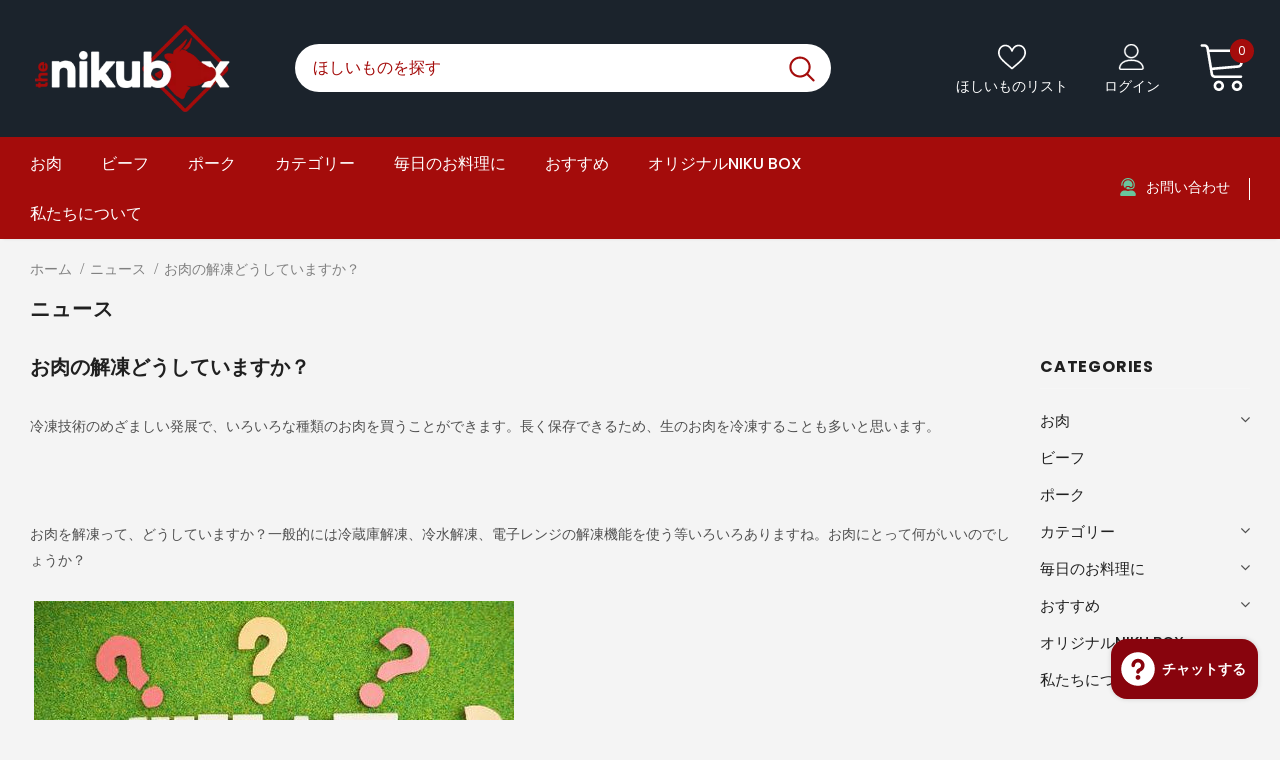

--- FILE ---
content_type: text/html; charset=utf-8
request_url: https://thenikubox.jp/blogs/%E3%83%8B%E3%83%A5%E3%83%BC%E3%82%B9/%E3%81%8A%E8%82%89%E3%81%AE%E8%A7%A3%E5%87%8D%E3%81%A9%E3%81%86%E3%81%97%E3%81%A6%E3%81%84%E3%81%BE%E3%81%99%E3%81%8B
body_size: 44588
content:
  <!doctype html>
<!--[if lt IE 7]><html class="no-js lt-ie9 lt-ie8 lt-ie7" lang="en"> <![endif]-->
<!--[if IE 7]><html class="no-js lt-ie9 lt-ie8" lang="en"> <![endif]-->
<!--[if IE 8]><html class="no-js lt-ie9" lang="en"> <![endif]-->
<!--[if IE 9 ]><html class="ie9 no-js"> <![endif]-->
<!--[if (gt IE 9)|!(IE)]><!--> <html class="no-js"> <!--<![endif]-->
<head>


<meta name="google-site-verification" content="7gyxvu5b0U2hzpmAyWDozuMxes9WOe-JAVMRrMDYqsg" />
  <!-- Basic page needs ================================================== -->
  <meta charset="utf-8">
  <meta http-equiv="X-UA-Compatible" content="IE=edge,chrome=1">
	
  <!-- Title and description ================================================== -->
   
  <title>
    お肉の解凍どうしていますか？
    
    

     &ndash; 
    the niku box
    
  </title>
  

  
  <meta name="description" content="冷凍技術のめざましい発展で、いろいろな種類のお肉を買うことができます。長く保存できるため、生のお肉を冷凍することも多いと思います。   お肉を解凍って、どうしていますか？一般的には冷蔵庫解凍、冷水解凍、電子レンジの解凍機能を使う等いろいろありますね。お肉にとって何がいいのでしょうか？   肉を解凍する際には、食品の安全性と品質を保つために適切な方法を選ぶことが重要です。以下に、最善の肉解凍方法をいくつか説明します。 1. 冷蔵庫でのゆっくり解凍: 冷蔵庫内でゆっくりと肉を解凍する方法が最も安全でおすすめです。以下の手順に従って行います。 冷凍肉を食品保存用の容器または袋に入れ、必要に応じて密閉します。 解凍する肉を冷蔵庫の下段に移動">
  

  <!-- Product meta ================================================== -->
  


  <meta property="og:type" content="article">
  <meta property="og:title" content="お肉の解凍どうしていますか？">
  
  
    
    
    
  <meta property="og:image" content="http://cdn.shopify.com/s/files/1/0623/0687/7694/files/what_56ed3711-8fbb-4419-a2c2-b3d9b236f465_480x480.jpg?v=1692842607">
  <meta property="og:image:secure_url" content="https://cdn.shopify.com/s/files/1/0623/0687/7694/files/what_56ed3711-8fbb-4419-a2c2-b3d9b236f465_480x480.jpg?v=1692842607">
    
  


  <meta property="og:description" content="冷凍技術のめざましい発展で、いろいろな種類のお肉を買うことができます。長く保存できるため、生のお肉を冷凍することも多いと思います。   お肉を解凍って、どうしていますか？一般的には冷蔵庫解凍、冷水解凍、電子レンジの解凍機能を使う等いろいろありますね。お肉にとって何がいいのでしょうか？   肉を解凍する際には、食品の安全性と品質を保つために適切な方法を選ぶことが重要です。以下に、最善の肉解凍方法をいくつか説明します。 1. 冷蔵庫でのゆっくり解凍: 冷蔵庫内でゆっくりと肉を解凍する方法が最も安全でおすすめです。以下の手順に従って行います。 冷凍肉を食品保存用の容器または袋に入れ、必要に応じて密閉します。 解凍する肉を冷蔵庫の下段に移動">


  <meta property="og:url" content="https://thenikubox.jp/blogs/%e3%83%8b%e3%83%a5%e3%83%bc%e3%82%b9/%e3%81%8a%e8%82%89%e3%81%ae%e8%a7%a3%e5%87%8d%e3%81%a9%e3%81%86%e3%81%97%e3%81%a6%e3%81%84%e3%81%be%e3%81%99%e3%81%8b">
  <meta property="og:site_name" content="the niku box">
  <!-- /snippets/twitter-card.liquid -->





  <meta name="twitter:card" content="summary">
  <meta name="twitter:title" content="お肉の解凍どうしていますか？">
  <meta name="twitter:description" content="冷凍技術のめざましい発展で、いろいろな種類のお肉を買うことができます。長く保存できるため、生のお肉を冷凍することも多いと思います。
 
お肉を解凍って、どうしていますか？一般的には冷蔵庫解凍、冷水解凍、電子レンジの解凍機能を使う等いろいろありますね。お肉にとって何がいいのでしょうか？
 



肉を解凍する際には、食品の安全性と品質を保つために適切な方法を選ぶことが重要です。以下に、最善の肉解凍方法をいくつか説明します。
1. 冷蔵庫でのゆっくり解凍: 冷蔵庫内でゆっくりと肉を解凍する方法が最も安全でおすすめです。以下の手順に従って行います。

冷凍肉を食品保存用の容器または袋に入れ、必要に応じて密閉します。
解凍する肉を冷蔵庫の下段に移動し、食材との交差汚染を避けます。
冷蔵庫内での解凍は時間がかかりますが、食品中の細菌の成長を抑えるために安全です。大まかな目安として、1キログラムあたり5時間程度の時間が必要です。

2. 冷水での解凍: 急速な解凍が必要な場合、冷水で解凍する方法がありますが、注意が必要です。

解凍する肉を密閉された袋に入れ、水に完全に浸けます。
水が常に冷たい状態に保たれるよう、水を定期的に交換します。
解凍時間は肉のサイズによって異なりますが、大まかには1キログラムあたり1時間程度が目安です。

3. 電子レンジを使用する場合: 一部の電子レンジには解凍機能が搭載されていることがありますが、注意が必要です。

電子レンジの解凍機能を使用する場合でも、肉の一部が一部加熱されてしまう可能性があるため、解凍後はすぐに調理することをおすすめします。また、加熱された部分は質感が変わることがあります。

 
肉屋がおすすめする解凍方法は、「冷蔵庫でゆっくり解凍」です。
その理由は、一番品質が良い状態で解凍できるからです。


食品安全性: 冷蔵庫内の低温状態で解凍することにより、細菌の成長が遅くなります。食品が適切な温度で解凍されるため、食中毒のリスクが低くなります。

調理時の利点: 冷蔵庫内でゆっくり解凍された肉は、調理時に均一な加熱が可能です。急速に解凍された肉は内部が凍ったままだったり、一部が過熱されてしまうことがありますが、冷蔵庫解凍はそのようなリスクが低くなります。

品質の維持: 冷蔵庫内のゆっくりとした解凍は、肉の質感や風味を保つのに役立ちます。急速な解凍方法よりも、解凍後の肉の品質が高い可能性があります。これは、肉から出る肉汁（ドリップといいます）が最小限に抑えられるためです。このドリップには肉のうま味が含まれていますので、うま味が損なわれてしまうのです。




交差汚染の防止: 冷蔵庫内で解凍する場合、肉からでる肉汁（ドリップ）が他の食材と交差汚染するリスクが低くなります。肉を密閉された容器や袋に入れて解凍することで、食材同士の接触を防げます。

時間の柔軟性: 冷蔵庫での解凍は時間をかけて行うため、解凍が完了する前に調理する必要がないという柔軟性があります。急いで調理する必要がなく、食事の計画を立てやすくなります。

 時間があれば、ぜひ、冷蔵庫でお肉をゆっくり解凍してみてくださいね。食べるときに一番おいしい状態でお召し上がりいただけます！


">
  
  
    
    
    
  <meta property="twitter:image" content="http://cdn.shopify.com/s/files/1/0623/0687/7694/files/what_56ed3711-8fbb-4419-a2c2-b3d9b236f465_480x480.jpg?v=1692842607">
    
  



  <!-- Helpers ================================================== -->
  <link rel="canonical" href="https://thenikubox.jp/blogs/%e3%83%8b%e3%83%a5%e3%83%bc%e3%82%b9/%e3%81%8a%e8%82%89%e3%81%ae%e8%a7%a3%e5%87%8d%e3%81%a9%e3%81%86%e3%81%97%e3%81%a6%e3%81%84%e3%81%be%e3%81%99%e3%81%8b">
  <link canonical-shop-url="https://thenikubox.jp/">
  <meta name="viewport" content="width=device-width,initial-scale=1">
  <link rel="preload" href="//thenikubox.jp/cdn/shop/t/6/assets/vendor.min.css?v=72559489221033970801642826334" as="style">
  <link rel="preload" href="//thenikubox.jp/cdn/shop/t/6/assets/theme-styles.css?v=7909358642873291931699459339" as="style">
  <link rel="preload" href="//thenikubox.jp/cdn/shop/t/6/assets/theme-styles-responsive.css?v=19428696369636779261699458776" as="style">
  <link rel="preload" href="//thenikubox.jp/cdn/shop/t/6/assets/theme-settings.css?v=178436547873757453861699455370" as="style">
  <link rel="preload" href="//thenikubox.jp/cdn/shop/t/6/assets/header-05.css?v=169720255825606181691642826315" as="style">
  <link rel="preload" href="//thenikubox.jp/cdn/shop/t/6/assets/header-06.css?v=31647651084205616841642826316" as="style">
  <link rel="preload" href="//thenikubox.jp/cdn/shop/t/6/assets/header-07.css?v=15486058026598258081642826316" as="style">
  <link rel="preload" href="//thenikubox.jp/cdn/shop/t/6/assets/header-08.css?v=135345512913470148051642826317" as="style">
  <link rel="preload" href="//thenikubox.jp/cdn/shop/t/6/assets/footer-06.css?v=132629616272968652451642826306" as="style">
  <link rel="preload" href="//thenikubox.jp/cdn/shop/t/6/assets/footer-07.css?v=127043021165673078441651070430" as="style">
  <link rel="preload" href="//thenikubox.jp/cdn/shop/t/6/assets/footer-08.css?v=17161311055609253561642826307" as="style">
  <link rel="preload" href="//thenikubox.jp/cdn/shop/t/6/assets/footer-09.css?v=31723816694365087181642826307" as="style">
  <link rel="preload" href="//thenikubox.jp/cdn/shop/t/6/assets/product-skin.css?v=34739149564490730311642826329" as="style">
  <link rel="preload" href="//thenikubox.jp/cdn/shop/t/6/assets/layout_style_1170.css?v=175837568721092489071642826325" as="style">
  <link rel="preload" href="//thenikubox.jp/cdn/shop/t/6/assets/layout_style_fullwidth.css?v=139908533630461757151642826326" as="style">
  <link rel="preload" href="//thenikubox.jp/cdn/shop/t/6/assets/layout_style_flower.css?v=46301794337413993831642826325" as="style">
  <link rel="preload" href="//thenikubox.jp/cdn/shop/t/6/assets/layout_style_suppermarket.css?v=128954938120041481171642826326" as="style">
  <link rel="preload" href="//thenikubox.jp/cdn/shop/t/6/assets/layout_style_surfup.css?v=10743736135136324481642826327" as="style">
  <link rel="preload" href="//thenikubox.jp/cdn/shop/t/6/assets/product-supermarket.css?v=179480641326516074081642826329" as="style">
  <link rel="preload" href="//thenikubox.jp/cdn/shop/t/6/assets/jquery.min.js?v=56888366816115934351642826323" as="script">

  <!-- Favicon -->
  
  <link rel="shortcut icon" href="//thenikubox.jp/cdn/shop/files/TNB2_118c9d84-eb65-4e23-b1cf-f0557f349a87_32x32.png?v=1646611462" type="image/png">
  
  
  <!-- Styles -->
  <style>
    

        
        
        
        

        @font-face { font-display: swap;
  font-family: Poppins;
  font-weight: 400;
  font-style: normal;
  src: url("//thenikubox.jp/cdn/fonts/poppins/poppins_n4.0ba78fa5af9b0e1a374041b3ceaadf0a43b41362.woff2") format("woff2"),
       url("//thenikubox.jp/cdn/fonts/poppins/poppins_n4.214741a72ff2596839fc9760ee7a770386cf16ca.woff") format("woff");
}

        @font-face { font-display: swap;
  font-family: Poppins;
  font-weight: 500;
  font-style: normal;
  src: url("//thenikubox.jp/cdn/fonts/poppins/poppins_n5.ad5b4b72b59a00358afc706450c864c3c8323842.woff2") format("woff2"),
       url("//thenikubox.jp/cdn/fonts/poppins/poppins_n5.33757fdf985af2d24b32fcd84c9a09224d4b2c39.woff") format("woff");
}

        @font-face { font-display: swap;
  font-family: Poppins;
  font-weight: 600;
  font-style: normal;
  src: url("//thenikubox.jp/cdn/fonts/poppins/poppins_n6.aa29d4918bc243723d56b59572e18228ed0786f6.woff2") format("woff2"),
       url("//thenikubox.jp/cdn/fonts/poppins/poppins_n6.5f815d845fe073750885d5b7e619ee00e8111208.woff") format("woff");
}

        @font-face { font-display: swap;
  font-family: Poppins;
  font-weight: 700;
  font-style: normal;
  src: url("//thenikubox.jp/cdn/fonts/poppins/poppins_n7.56758dcf284489feb014a026f3727f2f20a54626.woff2") format("woff2"),
       url("//thenikubox.jp/cdn/fonts/poppins/poppins_n7.f34f55d9b3d3205d2cd6f64955ff4b36f0cfd8da.woff") format("woff");
}


		    

        
			      
        
    
    :root {
      --font_size: 14px;
      --font_size_minus1: 13px;
      --font_size_minus2: 12px;
      --font_size_minus3: 11px;
      --font_size_minus4: 10px;
      --font_size_plus1: 15px;
      --font_size_plus2: 16px;
      --font_size_plus3: 17px;
      --font_size_plus4: 18px;
      --font_size_plus5: 19px;
      --font_size_plus6: 20px;
      --font_size_plus7: 21px;
      --font_size_plus8: 22px;
      --font_size_plus9: 23px;
      --font_size_plus10: 24px;
      --font_size_plus11: 25px;
      --font_size_plus12: 26px;
      --font_size_plus13: 27px;
      --font_size_plus14: 28px;
      --font_size_plus15: 29px;
      --font_size_plus16: 30px;
      --font_size_plus18: 32px;
      --font_size_plus21: 35px;
      --font_size_plus22: 36px;
      --font_size_plus23: 37px;
      --font_size_plus24: 38px;
      --font_size_plus29: 43px;
      --font_size_plus33: 47px;
      --font_size_plus34: 48px;

	  --fonts_name: Poppins,sans-serif;
	  --fonts_name_2: Poppins,sans-serif;

      /* Color */
      --body_bg: #f4f4f4;
      --body_color: #505050;
      --link_color: #a40c0b;
      --link_color_hover: #232323;

      /* Breadcrumb */
      --breadcrumb_color : #808080;
      --breadcrumb_text_transform : capitalize;

      /* Header and Title */
      --page_title_font_size: 20px;
      --page_title_font_size_minus4: 16px;
      --page_title_font_size_minus6: 14px;
      --page_title_font_size_plus5: 25px;
      --page_title_color: #202020;
      --page_title_text_align : left;

      /* Product  */
      --product_text_transform : none;
      --product_name_text_align : left;
      --color_title_pr: #202020;
      --color_title_pr_hover: #202020;
      --color_vendor : #202020;
      --sale_text : #e10600;
      --bg_sale : #ffd8d7;
      --custom_label_text : #fd9427;
      --custom_label_bg : #feedbd;
      --bundle_label_text : #43b200;
      --bundle_label_bg : #d7ffd2;
      --new_label_text : #0a6cdc;
      --new_label_bg : #d2e7ff;
      --new_label_border : #d2e7ff;
      --sold_out_text : #505050;
      --bg_sold_out : #e7e7e7;
      --color_price: #202020;
      --color_price_sale: #ff7302;
      --color_compare_price: #505050;
      --color_compare_product: #ffffff;
      
        --color_quick_view: #202020;
        
          --bg_quick_view: rgba(255, 255, 255, 0.4);
        
      
      --border_quick_view: transparent;
      --color_wishlist: #0e0e0e;
      --bg_wishlist: #f5f5f5;
      --border_wishlist: transparent;
      --bg_wishlist_active: #ffe5e5;

      /* Button 1 */
      --background_1: #a40c0b;
      --color_1 : #ffffff;
      --border_1 : #a40c0b;

      /* Button 2 */
      --background_2: #a40c0b;
      --color_2 : #ffffff;
      --border_2 : #a40c0b;

      /* Button 3 */
      --background_3: #202020;
      --color_3 : #ffffff;
      --border_3 : #202020;

      /* Button Add To Cart */
      --color_add_to_cart : #fff;
      --border_add_to_cart : #000;
      --background_add_to_cart : #000;

      --color_add_to_cart_hover : #000;
      --border_add_to_cart_hover : #000;
      --background_add_to_cart_hover : #fff;


      /* Button */
      
        --button_font_family: Poppins,sans-serif;
      
      --button_font_size: px;
      --button_font_weight: ;
      --button_border_radius: px;
      --button_border_width: px;
      --button_border_style: ;
      --button_text_align: ;
      --button_text_transform: ;
      --button_letter_spacing: ;
      --button_padding_top: px;
      --button_padding_bottom: px;
      --button_padding_left: px;
      --button_padding_right: px;

      

      /* Border Color */
      --border_widget_title : #e0e0e0;
      --border_color_1 : #ebebeb;
      --border_color_2: #e7e7e7;
      --border_page_title: #eaeaea;
      --border_input: #cbcbcb;
      --border_checkbox: #d0d0d0;
      --border_dropdown: #dadada;
      --border_bt_sidebar : #f6f6f6;
      --color_icon_drop: #6b6b6b;

      
          --color_ipt: #3c3c3c;
        

      
      --color_slick_arrow: #000000;
      --color_border_slick_arrow: #505050;
      --color_bg_slick_arrow: #ffffff;
      

      /*color Mobile*/

      --color_menu_mb: #ffffff;
      --color_menu_level3: #ffffff;

      /* Mixin ================= */
      
          --padding_btn: 14px 15px 12px !important;
          --padding_btn_bundle: 14px 15px 12px;
          --padding_btn_qv_add_to_cart: 14px 15px 12px;
          --font_size_btn: var(--font_size);
          --letter_spacing_btn: 0;
      

      
      
          --color-price-box: var(--body_color);
      

      --color_review: #fac325;
      --color_review_empty: #cccccc;

      --border-product-image: #e6e6e6;

      
      --border-radius-17: 0;
      --border-radius-50: 0;
      
    }
</style>
  <link href="//thenikubox.jp/cdn/shop/t/6/assets/vendor.min.css?v=72559489221033970801642826334" rel="stylesheet" type="text/css" media="all" />
<link href="//thenikubox.jp/cdn/shop/t/6/assets/theme-styles.css?v=7909358642873291931699459339" rel="stylesheet" type="text/css" media="all" />
<link href="//thenikubox.jp/cdn/shop/t/6/assets/theme-styles-responsive.css?v=19428696369636779261699458776" rel="stylesheet" type="text/css" media="all" />
<link href="//thenikubox.jp/cdn/shop/t/6/assets/theme-settings.css?v=178436547873757453861699455370" rel="stylesheet" type="text/css" media="all" />











	<link href="//thenikubox.jp/cdn/shop/t/6/assets/header-08.css?v=135345512913470148051642826317" rel="stylesheet" type="text/css" media="all" />





	<link href="//thenikubox.jp/cdn/shop/t/6/assets/footer-07.css?v=127043021165673078441651070430" rel="stylesheet" type="text/css" media="all" />









	<link href="//thenikubox.jp/cdn/shop/t/6/assets/product-supermarket.css?v=179480641326516074081642826329" rel="stylesheet" type="text/css" media="all" />





	<link href="//thenikubox.jp/cdn/shop/t/6/assets/category-supermarket.css?v=101059380243023040721642826302" rel="stylesheet" type="text/css" media="all" />









	<link href="//thenikubox.jp/cdn/shop/t/6/assets/layout_style_surfup.css?v=10743736135136324481642826327" rel="stylesheet" type="text/css" media="all" />


  
   <!-- Scripts -->
  <script src="//thenikubox.jp/cdn/shop/t/6/assets/jquery.min.js?v=56888366816115934351642826323" type="text/javascript"></script>
<script src="//thenikubox.jp/cdn/shop/t/6/assets/jquery-cookie.min.js?v=72365755745404048181642826322" type="text/javascript"></script>
<script src="//thenikubox.jp/cdn/shop/t/6/assets/lazysizes.min.js?v=84414966064882348651642826327" type="text/javascript"></script>

<script>
  	window.lazySizesConfig = window.lazySizesConfig || {};
    lazySizesConfig.loadMode = 1;
    window.lazySizesConfig.init = false;
    lazySizes.init();
  
    window.ajax_cart = "upsell";
    window.money_format = "¥{{amount_no_decimals}}";//"¥{{amount_no_decimals}} JPY";
    window.shop_currency = "JPY";
    window.show_multiple_currencies = false;
    window.use_color_swatch = true;
    window.color_swatch_style = "normal";
    window.enable_sidebar_multiple_choice = true;
    window.file_url = "//thenikubox.jp/cdn/shop/files/?v=2895";
    window.asset_url = "";
    window.router = "";
    window.swatch_recently = "color, couleur";
    window.label_sale = "label_sale";
    window.layout_style = "layout_style_surfup";
    window.layout_home = "";
    window.product_style = "supermarket";
    window.category_style = "supermarket";
    window.layout_body = "default";
    
    window.inventory_text = {
        in_stock: "在庫あり",
        many_in_stock: "在庫がたくさんあります",
        out_of_stock: "在庫切れ",
        add_to_cart: "カートに追加する",
        add_all_to_cart: "すべてを買い物カゴに追加する",
        sold_out: "売り切れ",
        select_options : "オプションを選択",
        unavailable: "売り切れ",
        view_all_collection: "すべてを見る",
        no_more_product: "商品がありません",
        show_options: "オプションを選択",
        hide_options: "オプションを非表示する",
        adding : "追加する",
        thank_you : "ありがとうございます",
        add_more : "もっと追加する",
        cart_feedback : "追加しました",
        add_wishlist : "ほしいものリストへ追加する",
        remove_wishlist : "ほしいものリストを削除する",
        add_wishlist_1 : "ほしいものリストへ追加する",
        remove_wishlist_1 : "ほしいものリストを削除する",
        previous: "前",
        next: "次",
      	pre_order : "予約する",
        hotStock: "お急ぎ下さい！残り[inventory]",
        view_more: "すべてを見る",
        view_less : "少なく表示する",
        show_more: "もっと見る",
        show_less : "少なく表示する",
        days : "日",
        hours : "時間",
        mins : "分",
        secs : "秒",

        customlabel: "ラベルを編集する",
        newlabel: "新規",
        salelabel: "セール",
        soldoutlabel: "売り切れ",
        bundlelabel: "バンドル",

        message_compare : "比較するために最低２つは選択してください。",
        message_iscart : "買い物カゴへ追加されました",

        add_compare : "比較に追加する",
        remove_compare : "比較から削除する",
        remove: "削除",
        warning_quantity: "最大量",
    };
    window.multi_lang = false;
    window.infinity_scroll_feature = true;
    window.newsletter_popup = false;
    window.hidden_newsletter = false;
    window.option_ptoduct1 = "size";
    window.option_ptoduct2 = "color";
    window.option_ptoduct3 = "option 3"

    /* Free Shipping Message */
    window.free_shipping_color1 = "#f44336";  
    window.free_shipping_color2 = "#ff9800";
    window.free_shipping_color3 = "#69c69c";
    window.free_shipping_price = 10000;
    window.free_shipping_text = {
        free_shipping_message_1: "無料でお試しのお買い物ができます！",
        free_shipping_message_2:"あと",
        free_shipping_message_3: "で",
        free_shipping_message_4: "送料無料",
        free_shipping_1: "無料",
        free_shipping_2: "配達予定日",
    }

</script>

  <!-- Header hook for plugins ================================ -->
  <script>window.performance && window.performance.mark && window.performance.mark('shopify.content_for_header.start');</script><meta name="google-site-verification" content="7gyxvu5b0U2hzpmAyWDozuMxes9WOe-JAVMRrMDYqsg">
<meta name="facebook-domain-verification" content="fq7to9mk4lhkwwnfso7affwwytq7ur">
<meta id="shopify-digital-wallet" name="shopify-digital-wallet" content="/62306877694/digital_wallets/dialog">
<meta name="shopify-checkout-api-token" content="45f5959145d1ed551202631d2e6976bb">
<link rel="alternate" type="application/atom+xml" title="Feed" href="/blogs/%E3%83%8B%E3%83%A5%E3%83%BC%E3%82%B9.atom" />
<script async="async" src="/checkouts/internal/preloads.js?locale=ja-JP"></script>
<link rel="preconnect" href="https://shop.app" crossorigin="anonymous">
<script async="async" src="https://shop.app/checkouts/internal/preloads.js?locale=ja-JP&shop_id=62306877694" crossorigin="anonymous"></script>
<script id="apple-pay-shop-capabilities" type="application/json">{"shopId":62306877694,"countryCode":"JP","currencyCode":"JPY","merchantCapabilities":["supports3DS"],"merchantId":"gid:\/\/shopify\/Shop\/62306877694","merchantName":"the niku box","requiredBillingContactFields":["postalAddress","email","phone"],"requiredShippingContactFields":["postalAddress","email","phone"],"shippingType":"shipping","supportedNetworks":["visa","masterCard","amex","jcb","discover"],"total":{"type":"pending","label":"the niku box","amount":"1.00"},"shopifyPaymentsEnabled":true,"supportsSubscriptions":true}</script>
<script id="shopify-features" type="application/json">{"accessToken":"45f5959145d1ed551202631d2e6976bb","betas":["rich-media-storefront-analytics"],"domain":"thenikubox.jp","predictiveSearch":false,"shopId":62306877694,"locale":"ja"}</script>
<script>var Shopify = Shopify || {};
Shopify.shop = "themeatbox.myshopify.com";
Shopify.locale = "ja";
Shopify.currency = {"active":"JPY","rate":"1.0"};
Shopify.country = "JP";
Shopify.theme = {"name":"Ella-5.0.8-sections-ready","id":130284650750,"schema_name":"Ella","schema_version":"5.0.8","theme_store_id":null,"role":"main"};
Shopify.theme.handle = "null";
Shopify.theme.style = {"id":null,"handle":null};
Shopify.cdnHost = "thenikubox.jp/cdn";
Shopify.routes = Shopify.routes || {};
Shopify.routes.root = "/";</script>
<script type="module">!function(o){(o.Shopify=o.Shopify||{}).modules=!0}(window);</script>
<script>!function(o){function n(){var o=[];function n(){o.push(Array.prototype.slice.apply(arguments))}return n.q=o,n}var t=o.Shopify=o.Shopify||{};t.loadFeatures=n(),t.autoloadFeatures=n()}(window);</script>
<script>
  window.ShopifyPay = window.ShopifyPay || {};
  window.ShopifyPay.apiHost = "shop.app\/pay";
  window.ShopifyPay.redirectState = null;
</script>
<script id="shop-js-analytics" type="application/json">{"pageType":"article"}</script>
<script defer="defer" async type="module" src="//thenikubox.jp/cdn/shopifycloud/shop-js/modules/v2/client.init-shop-cart-sync_Cun6Ba8E.ja.esm.js"></script>
<script defer="defer" async type="module" src="//thenikubox.jp/cdn/shopifycloud/shop-js/modules/v2/chunk.common_DGWubyOB.esm.js"></script>
<script type="module">
  await import("//thenikubox.jp/cdn/shopifycloud/shop-js/modules/v2/client.init-shop-cart-sync_Cun6Ba8E.ja.esm.js");
await import("//thenikubox.jp/cdn/shopifycloud/shop-js/modules/v2/chunk.common_DGWubyOB.esm.js");

  window.Shopify.SignInWithShop?.initShopCartSync?.({"fedCMEnabled":true,"windoidEnabled":true});

</script>
<script>
  window.Shopify = window.Shopify || {};
  if (!window.Shopify.featureAssets) window.Shopify.featureAssets = {};
  window.Shopify.featureAssets['shop-js'] = {"shop-cart-sync":["modules/v2/client.shop-cart-sync_kpadWrR6.ja.esm.js","modules/v2/chunk.common_DGWubyOB.esm.js"],"init-fed-cm":["modules/v2/client.init-fed-cm_deEwcgdG.ja.esm.js","modules/v2/chunk.common_DGWubyOB.esm.js"],"shop-button":["modules/v2/client.shop-button_Bgl7Akkx.ja.esm.js","modules/v2/chunk.common_DGWubyOB.esm.js"],"shop-cash-offers":["modules/v2/client.shop-cash-offers_CGfJizyJ.ja.esm.js","modules/v2/chunk.common_DGWubyOB.esm.js","modules/v2/chunk.modal_Ba7vk6QP.esm.js"],"init-windoid":["modules/v2/client.init-windoid_DLaIoEuB.ja.esm.js","modules/v2/chunk.common_DGWubyOB.esm.js"],"shop-toast-manager":["modules/v2/client.shop-toast-manager_BZdAlEPY.ja.esm.js","modules/v2/chunk.common_DGWubyOB.esm.js"],"init-shop-email-lookup-coordinator":["modules/v2/client.init-shop-email-lookup-coordinator_BxGPdBrh.ja.esm.js","modules/v2/chunk.common_DGWubyOB.esm.js"],"init-shop-cart-sync":["modules/v2/client.init-shop-cart-sync_Cun6Ba8E.ja.esm.js","modules/v2/chunk.common_DGWubyOB.esm.js"],"avatar":["modules/v2/client.avatar_BTnouDA3.ja.esm.js"],"pay-button":["modules/v2/client.pay-button_iRJggQYg.ja.esm.js","modules/v2/chunk.common_DGWubyOB.esm.js"],"init-customer-accounts":["modules/v2/client.init-customer-accounts_BbQrQ-BF.ja.esm.js","modules/v2/client.shop-login-button_CXxZBmJa.ja.esm.js","modules/v2/chunk.common_DGWubyOB.esm.js","modules/v2/chunk.modal_Ba7vk6QP.esm.js"],"init-shop-for-new-customer-accounts":["modules/v2/client.init-shop-for-new-customer-accounts_48e-446J.ja.esm.js","modules/v2/client.shop-login-button_CXxZBmJa.ja.esm.js","modules/v2/chunk.common_DGWubyOB.esm.js","modules/v2/chunk.modal_Ba7vk6QP.esm.js"],"shop-login-button":["modules/v2/client.shop-login-button_CXxZBmJa.ja.esm.js","modules/v2/chunk.common_DGWubyOB.esm.js","modules/v2/chunk.modal_Ba7vk6QP.esm.js"],"init-customer-accounts-sign-up":["modules/v2/client.init-customer-accounts-sign-up_Bb65hYMR.ja.esm.js","modules/v2/client.shop-login-button_CXxZBmJa.ja.esm.js","modules/v2/chunk.common_DGWubyOB.esm.js","modules/v2/chunk.modal_Ba7vk6QP.esm.js"],"shop-follow-button":["modules/v2/client.shop-follow-button_BO2OQvUT.ja.esm.js","modules/v2/chunk.common_DGWubyOB.esm.js","modules/v2/chunk.modal_Ba7vk6QP.esm.js"],"checkout-modal":["modules/v2/client.checkout-modal__QRFVvMA.ja.esm.js","modules/v2/chunk.common_DGWubyOB.esm.js","modules/v2/chunk.modal_Ba7vk6QP.esm.js"],"lead-capture":["modules/v2/client.lead-capture_Be4qr8sG.ja.esm.js","modules/v2/chunk.common_DGWubyOB.esm.js","modules/v2/chunk.modal_Ba7vk6QP.esm.js"],"shop-login":["modules/v2/client.shop-login_BCaq99Td.ja.esm.js","modules/v2/chunk.common_DGWubyOB.esm.js","modules/v2/chunk.modal_Ba7vk6QP.esm.js"],"payment-terms":["modules/v2/client.payment-terms_C-1Cu6jg.ja.esm.js","modules/v2/chunk.common_DGWubyOB.esm.js","modules/v2/chunk.modal_Ba7vk6QP.esm.js"]};
</script>
<script>(function() {
  var isLoaded = false;
  function asyncLoad() {
    if (isLoaded) return;
    isLoaded = true;
    var urls = ["https:\/\/static.klaviyo.com\/onsite\/js\/klaviyo.js?company_id=SkryNN\u0026shop=themeatbox.myshopify.com","https:\/\/static.klaviyo.com\/onsite\/js\/klaviyo.js?company_id=SkryNN\u0026shop=themeatbox.myshopify.com","https:\/\/static.klaviyo.com\/onsite\/js\/klaviyo.js?company_id=UG5YBN\u0026shop=themeatbox.myshopify.com","https:\/\/static.klaviyo.com\/onsite\/js\/klaviyo.js?company_id=UG5YBN\u0026shop=themeatbox.myshopify.com"];
    for (var i = 0; i < urls.length; i++) {
      var s = document.createElement('script');
      s.type = 'text/javascript';
      s.async = true;
      s.src = urls[i];
      var x = document.getElementsByTagName('script')[0];
      x.parentNode.insertBefore(s, x);
    }
  };
  if(window.attachEvent) {
    window.attachEvent('onload', asyncLoad);
  } else {
    window.addEventListener('load', asyncLoad, false);
  }
})();</script>
<script id="__st">var __st={"a":62306877694,"offset":32400,"reqid":"096e9e86-6e85-4adc-9a5b-c206694a6e85-1768641646","pageurl":"thenikubox.jp\/blogs\/%E3%83%8B%E3%83%A5%E3%83%BC%E3%82%B9\/%E3%81%8A%E8%82%89%E3%81%AE%E8%A7%A3%E5%87%8D%E3%81%A9%E3%81%86%E3%81%97%E3%81%A6%E3%81%84%E3%81%BE%E3%81%99%E3%81%8B","s":"articles-588616794366","u":"4a432edb0b92","p":"article","rtyp":"article","rid":588616794366};</script>
<script>window.ShopifyPaypalV4VisibilityTracking = true;</script>
<script id="captcha-bootstrap">!function(){'use strict';const t='contact',e='account',n='new_comment',o=[[t,t],['blogs',n],['comments',n],[t,'customer']],c=[[e,'customer_login'],[e,'guest_login'],[e,'recover_customer_password'],[e,'create_customer']],r=t=>t.map((([t,e])=>`form[action*='/${t}']:not([data-nocaptcha='true']) input[name='form_type'][value='${e}']`)).join(','),a=t=>()=>t?[...document.querySelectorAll(t)].map((t=>t.form)):[];function s(){const t=[...o],e=r(t);return a(e)}const i='password',u='form_key',d=['recaptcha-v3-token','g-recaptcha-response','h-captcha-response',i],f=()=>{try{return window.sessionStorage}catch{return}},m='__shopify_v',_=t=>t.elements[u];function p(t,e,n=!1){try{const o=window.sessionStorage,c=JSON.parse(o.getItem(e)),{data:r}=function(t){const{data:e,action:n}=t;return t[m]||n?{data:e,action:n}:{data:t,action:n}}(c);for(const[e,n]of Object.entries(r))t.elements[e]&&(t.elements[e].value=n);n&&o.removeItem(e)}catch(o){console.error('form repopulation failed',{error:o})}}const l='form_type',E='cptcha';function T(t){t.dataset[E]=!0}const w=window,h=w.document,L='Shopify',v='ce_forms',y='captcha';let A=!1;((t,e)=>{const n=(g='f06e6c50-85a8-45c8-87d0-21a2b65856fe',I='https://cdn.shopify.com/shopifycloud/storefront-forms-hcaptcha/ce_storefront_forms_captcha_hcaptcha.v1.5.2.iife.js',D={infoText:'hCaptchaによる保護',privacyText:'プライバシー',termsText:'利用規約'},(t,e,n)=>{const o=w[L][v],c=o.bindForm;if(c)return c(t,g,e,D).then(n);var r;o.q.push([[t,g,e,D],n]),r=I,A||(h.body.append(Object.assign(h.createElement('script'),{id:'captcha-provider',async:!0,src:r})),A=!0)});var g,I,D;w[L]=w[L]||{},w[L][v]=w[L][v]||{},w[L][v].q=[],w[L][y]=w[L][y]||{},w[L][y].protect=function(t,e){n(t,void 0,e),T(t)},Object.freeze(w[L][y]),function(t,e,n,w,h,L){const[v,y,A,g]=function(t,e,n){const i=e?o:[],u=t?c:[],d=[...i,...u],f=r(d),m=r(i),_=r(d.filter((([t,e])=>n.includes(e))));return[a(f),a(m),a(_),s()]}(w,h,L),I=t=>{const e=t.target;return e instanceof HTMLFormElement?e:e&&e.form},D=t=>v().includes(t);t.addEventListener('submit',(t=>{const e=I(t);if(!e)return;const n=D(e)&&!e.dataset.hcaptchaBound&&!e.dataset.recaptchaBound,o=_(e),c=g().includes(e)&&(!o||!o.value);(n||c)&&t.preventDefault(),c&&!n&&(function(t){try{if(!f())return;!function(t){const e=f();if(!e)return;const n=_(t);if(!n)return;const o=n.value;o&&e.removeItem(o)}(t);const e=Array.from(Array(32),(()=>Math.random().toString(36)[2])).join('');!function(t,e){_(t)||t.append(Object.assign(document.createElement('input'),{type:'hidden',name:u})),t.elements[u].value=e}(t,e),function(t,e){const n=f();if(!n)return;const o=[...t.querySelectorAll(`input[type='${i}']`)].map((({name:t})=>t)),c=[...d,...o],r={};for(const[a,s]of new FormData(t).entries())c.includes(a)||(r[a]=s);n.setItem(e,JSON.stringify({[m]:1,action:t.action,data:r}))}(t,e)}catch(e){console.error('failed to persist form',e)}}(e),e.submit())}));const S=(t,e)=>{t&&!t.dataset[E]&&(n(t,e.some((e=>e===t))),T(t))};for(const o of['focusin','change'])t.addEventListener(o,(t=>{const e=I(t);D(e)&&S(e,y())}));const B=e.get('form_key'),M=e.get(l),P=B&&M;t.addEventListener('DOMContentLoaded',(()=>{const t=y();if(P)for(const e of t)e.elements[l].value===M&&p(e,B);[...new Set([...A(),...v().filter((t=>'true'===t.dataset.shopifyCaptcha))])].forEach((e=>S(e,t)))}))}(h,new URLSearchParams(w.location.search),n,t,e,['guest_login'])})(!0,!0)}();</script>
<script integrity="sha256-4kQ18oKyAcykRKYeNunJcIwy7WH5gtpwJnB7kiuLZ1E=" data-source-attribution="shopify.loadfeatures" defer="defer" src="//thenikubox.jp/cdn/shopifycloud/storefront/assets/storefront/load_feature-a0a9edcb.js" crossorigin="anonymous"></script>
<script crossorigin="anonymous" defer="defer" src="//thenikubox.jp/cdn/shopifycloud/storefront/assets/shopify_pay/storefront-65b4c6d7.js?v=20250812"></script>
<script data-source-attribution="shopify.dynamic_checkout.dynamic.init">var Shopify=Shopify||{};Shopify.PaymentButton=Shopify.PaymentButton||{isStorefrontPortableWallets:!0,init:function(){window.Shopify.PaymentButton.init=function(){};var t=document.createElement("script");t.src="https://thenikubox.jp/cdn/shopifycloud/portable-wallets/latest/portable-wallets.ja.js",t.type="module",document.head.appendChild(t)}};
</script>
<script data-source-attribution="shopify.dynamic_checkout.buyer_consent">
  function portableWalletsHideBuyerConsent(e){var t=document.getElementById("shopify-buyer-consent"),n=document.getElementById("shopify-subscription-policy-button");t&&n&&(t.classList.add("hidden"),t.setAttribute("aria-hidden","true"),n.removeEventListener("click",e))}function portableWalletsShowBuyerConsent(e){var t=document.getElementById("shopify-buyer-consent"),n=document.getElementById("shopify-subscription-policy-button");t&&n&&(t.classList.remove("hidden"),t.removeAttribute("aria-hidden"),n.addEventListener("click",e))}window.Shopify?.PaymentButton&&(window.Shopify.PaymentButton.hideBuyerConsent=portableWalletsHideBuyerConsent,window.Shopify.PaymentButton.showBuyerConsent=portableWalletsShowBuyerConsent);
</script>
<script data-source-attribution="shopify.dynamic_checkout.cart.bootstrap">document.addEventListener("DOMContentLoaded",(function(){function t(){return document.querySelector("shopify-accelerated-checkout-cart, shopify-accelerated-checkout")}if(t())Shopify.PaymentButton.init();else{new MutationObserver((function(e,n){t()&&(Shopify.PaymentButton.init(),n.disconnect())})).observe(document.body,{childList:!0,subtree:!0})}}));
</script>
<link id="shopify-accelerated-checkout-styles" rel="stylesheet" media="screen" href="https://thenikubox.jp/cdn/shopifycloud/portable-wallets/latest/accelerated-checkout-backwards-compat.css" crossorigin="anonymous">
<style id="shopify-accelerated-checkout-cart">
        #shopify-buyer-consent {
  margin-top: 1em;
  display: inline-block;
  width: 100%;
}

#shopify-buyer-consent.hidden {
  display: none;
}

#shopify-subscription-policy-button {
  background: none;
  border: none;
  padding: 0;
  text-decoration: underline;
  font-size: inherit;
  cursor: pointer;
}

#shopify-subscription-policy-button::before {
  box-shadow: none;
}

      </style>

<script>window.performance && window.performance.mark && window.performance.mark('shopify.content_for_header.end');</script> <script> 
page = '' 
var shopUrl = "themeatbox.myshopify.com" 
</script> 
 
 


  <!--[if lt IE 9]>
  <script src="//html5shiv.googlecode.com/svn/trunk/html5.js" type="text/javascript"></script>
  <![endif]-->

  
  
  

  <script>

    Shopify.productOptionsMap = {};
    Shopify.quickViewOptionsMap = {};

    Shopify.updateOptionsInSelector = function(selectorIndex, wrapperSlt) {
        Shopify.optionsMap = wrapperSlt === '.product' ? Shopify.productOptionsMap : Shopify.quickViewOptionsMap;

        switch (selectorIndex) {
            case 0:
                var key = 'root';
                var selector = $(wrapperSlt + ' .single-option-selector:eq(0)');
                break;
            case 1:
                var key = $(wrapperSlt + ' .single-option-selector:eq(0)').val();
                var selector = $(wrapperSlt + ' .single-option-selector:eq(1)');
                break;
            case 2:
                var key = $(wrapperSlt + ' .single-option-selector:eq(0)').val();
                key += ' / ' + $(wrapperSlt + ' .single-option-selector:eq(1)').val();
                var selector = $(wrapperSlt + ' .single-option-selector:eq(2)');
        }

        var initialValue = selector.val();
        selector.empty();

        var availableOptions = Shopify.optionsMap[key];

        if (availableOptions && availableOptions.length) {
            for (var i = 0; i < availableOptions.length; i++) {
                var option = availableOptions[i].replace('-sold-out','');
                var newOption = $('<option></option>').val(option).html(option);

                selector.append(newOption);
            }

            $(wrapperSlt + ' .swatch[data-option-index="' + selectorIndex + '"] .swatch-element').each(function() {
                // debugger;
                if ($.inArray($(this).attr('data-value'), availableOptions) !== -1) {
                    $(this).addClass('available').removeClass('soldout').find(':radio').prop('disabled',false).prop('checked',true);
                }
                else {
                    if ($.inArray($(this).attr('data-value') + '-sold-out', availableOptions) !== -1) {
                        $(this).addClass('available').addClass('soldout').find(':radio').prop('disabled',false).prop('checked',true);
                    } else {
                        $(this).removeClass('available').addClass('soldout').find(':radio').prop('disabled',true).prop('checked',false);
                    }
                    
                }
            });

            if ($.inArray(initialValue, availableOptions) !== -1) {
                selector.val(initialValue);
            }

            selector.trigger('change');
        };
    };

    Shopify.linkOptionSelectors = function(product, wrapperSlt, check) {
        // Building our mapping object.
        Shopify.optionsMap = wrapperSlt === '.product' ? Shopify.productOptionsMap : Shopify.quickViewOptionsMap;
        var arr_1= [],
            arr_2= [],
            arr_3= [];

        Shopify.optionsMap['root'] == [];
        for (var i = 0; i < product.variants.length; i++) {
            var variant = product.variants[i];
            if (variant) {
                var key1 = variant.option1;
                var key2 = variant.option1 + ' / ' + variant.option2;
                Shopify.optionsMap[key1] = [];
                Shopify.optionsMap[key2] = [];
            }
        }
        for (var i = 0; i < product.variants.length; i++) {
            var variant = product.variants[i];
            if (variant) {
                if (window.use_color_swatch) {
                    if (variant.available) {
                        // Gathering values for the 1st drop-down.
                        Shopify.optionsMap['root'] = Shopify.optionsMap['root'] || [];

                        // if ($.inArray(variant.option1 + '-sold-out', Shopify.optionsMap['root']) !== -1) {
                        //     Shopify.optionsMap['root'].pop();
                        // } 

                        arr_1.push(variant.option1);
                        arr_1 = $.unique(arr_1);

                        Shopify.optionsMap['root'].push(variant.option1);

                        Shopify.optionsMap['root'] = Shopify.uniq(Shopify.optionsMap['root']);

                        // Gathering values for the 2nd drop-down.
                        if (product.options.length > 1) {
                        var key = variant.option1;
                            Shopify.optionsMap[key] = Shopify.optionsMap[key] || [];
                            // if ($.inArray(variant.option2 + '-sold-out', Shopify.optionsMap[key]) !== -1) {
                            //     Shopify.optionsMap[key].pop();
                            // } 
                            Shopify.optionsMap[key].push(variant.option2);
                            if ($.inArray(variant.option2, arr_2) === -1) {
                                arr_2.push(variant.option2);
                                arr_2 = $.unique(arr_2);
                            }
                            Shopify.optionsMap[key] = Shopify.uniq(Shopify.optionsMap[key]);
                        }

                        // Gathering values for the 3rd drop-down.
                        if (product.options.length === 3) {
                            var key = variant.option1 + ' / ' + variant.option2;
                            Shopify.optionsMap[key] = Shopify.optionsMap[key] || [];
                            Shopify.optionsMap[key].push(variant.option3);

                            if ($.inArray(variant.option3, arr_3) === -1) {
                                arr_3.push(variant.option3);
                                arr_3 = $.unique(arr_3);
                            }
                            
                            Shopify.optionsMap[key] = Shopify.uniq(Shopify.optionsMap[key]);
                        }
                    } else {
                        // Gathering values for the 1st drop-down.
                        Shopify.optionsMap['root'] = Shopify.optionsMap['root'] || [];
                        if ($.inArray(variant.option1, arr_1) === -1) {
                            Shopify.optionsMap['root'].push(variant.option1 + '-sold-out');
                        }
                        
                        Shopify.optionsMap['root'] = Shopify.uniq(Shopify.optionsMap['root']);

                        // Gathering values for the 2nd drop-down.
                        if (product.options.length > 1) {
                            var key = variant.option1;
                            Shopify.optionsMap[key] = Shopify.optionsMap[key] || [];
                            // Shopify.optionsMap[key].push(variant.option2);

                            // if ($.inArray(variant.option2, arr_2) === -1) {
                                Shopify.optionsMap[key].push(variant.option2 + '-sold-out');
                            // }
                            
                            Shopify.optionsMap[key] = Shopify.uniq(Shopify.optionsMap[key]);
                        }

                        // Gathering values for the 3rd drop-down.
                        if (product.options.length === 3) {
                            var key = variant.option1 + ' / ' + variant.option2;
                            Shopify.optionsMap[key] = Shopify.optionsMap[key] || [];
//                             if ($.inArray(variant.option3, arr_3) === -1) {
                                Shopify.optionsMap[key].push(variant.option3 + '-sold-out');
//                             }
                            Shopify.optionsMap[key] = Shopify.uniq(Shopify.optionsMap[key]);
                        }

                    }
                } else {
                    // Gathering values for the 1st drop-down.
                    if (check) {
                        if (variant.available) {
                            Shopify.optionsMap['root'] = Shopify.optionsMap['root'] || [];
                            Shopify.optionsMap['root'].push(variant.option1);
                            Shopify.optionsMap['root'] = Shopify.uniq(Shopify.optionsMap['root']);

                            // Gathering values for the 2nd drop-down.
                            if (product.options.length > 1) {
                            var key = variant.option1;
                                Shopify.optionsMap[key] = Shopify.optionsMap[key] || [];
                                Shopify.optionsMap[key].push(variant.option2);
                                Shopify.optionsMap[key] = Shopify.uniq(Shopify.optionsMap[key]);
                            }

                            // Gathering values for the 3rd drop-down.
                            if (product.options.length === 3) {
                                var key = variant.option1 + ' / ' + variant.option2;
                                Shopify.optionsMap[key] = Shopify.optionsMap[key] || [];
                                Shopify.optionsMap[key].push(variant.option3);
                                Shopify.optionsMap[key] = Shopify.uniq(Shopify.optionsMap[key]);
                            }
                        }
                    } else {
                        Shopify.optionsMap['root'] = Shopify.optionsMap['root'] || [];

                        Shopify.optionsMap['root'].push(variant.option1);
                        Shopify.optionsMap['root'] = Shopify.uniq(Shopify.optionsMap['root']);

                        // Gathering values for the 2nd drop-down.
                        if (product.options.length > 1) {
                        var key = variant.option1;
                            Shopify.optionsMap[key] = Shopify.optionsMap[key] || [];
                            Shopify.optionsMap[key].push(variant.option2);
                            Shopify.optionsMap[key] = Shopify.uniq(Shopify.optionsMap[key]);
                        }

                        // Gathering values for the 3rd drop-down.
                        if (product.options.length === 3) {
                            var key = variant.option1 + ' / ' + variant.option2;
                            Shopify.optionsMap[key] = Shopify.optionsMap[key] || [];
                            Shopify.optionsMap[key].push(variant.option3);
                            Shopify.optionsMap[key] = Shopify.uniq(Shopify.optionsMap[key]);
                        }
                    }
                    
                }
            }
        };

        // Update options right away.
        Shopify.updateOptionsInSelector(0, wrapperSlt);

        if (product.options.length > 1) Shopify.updateOptionsInSelector(1, wrapperSlt);
        if (product.options.length === 3) Shopify.updateOptionsInSelector(2, wrapperSlt);

        // When there is an update in the first dropdown.
        $(wrapperSlt + " .single-option-selector:eq(0)").change(function() {
            Shopify.updateOptionsInSelector(1, wrapperSlt);
            if (product.options.length === 3) Shopify.updateOptionsInSelector(2, wrapperSlt);
            return true;
        });

        // When there is an update in the second dropdown.
        $(wrapperSlt + " .single-option-selector:eq(1)").change(function() {
            if (product.options.length === 3) Shopify.updateOptionsInSelector(2, wrapperSlt);
            return true;
        });
    };
</script>
  

  <script>

    if (!Array.prototype.find) {
        Object.defineProperty(Array.prototype, 'find', {
            value: function (predicate) {
                if (this == null) {
                    throw TypeError('"this" is null or not defined');
                }

                var o = Object(this);

                var len = o.length >>> 0;

                if (typeof predicate !== 'function') {
                    throw TypeError('predicate must be a function');
                }

                var thisArg = arguments[1];

                var k = 0;

                while (k < len) {
                    var kValue = o[k];
                    if (predicate.call(thisArg, kValue, k, o)) {
                        return kValue;
                    }
                    k++;
                }

                return undefined;
            },
            configurable: true,
            writable: true
        });
    }

    if (typeof window.TranslationLab === 'undefined') {
        window.TranslationLab = {};
    }

    if (typeof TranslationLab.Helpers === 'undefined') {
        TranslationLab.Helpers = {};
    }

    TranslationLab.Helpers.getSavedLocale = function (langList) {
        var savedLocale = localStorage.getItem('translation-lab-lang');
        var sl = savedLocale ? langList.find(x => x.iso_code.toLowerCase() === savedLocale.toLowerCase()) : null;
        return sl ? sl.iso_code : null;
    }

    TranslationLab.Helpers.getBrowserLocale = function (langList) {
        var browserLocale = navigator.language;
        if (browserLocale) {
            var localeParts = browserLocale.split('-');
            var bl = localeParts[0] ? langList.find(x => x.iso_code.toLowerCase().startsWith(localeParts[0])) : null;
            return bl ? bl.iso_code : null;
        } else {
            return null;
        }
    }

    TranslationLab.Helpers.buildRedirectUrl = function (redirectLanguage, currentLocale, shopDomain, useInternationalDomains) {

        if (!redirectLanguage)
            return null;

        if (!currentLocale)
            return null;

        var redirectLocaleLower = redirectLanguage.iso_code.toLowerCase();
        var currentLocaleLower = currentLocale.toLowerCase();

        if (currentLocaleLower === redirectLocaleLower)
            return null;

        var pathnameWithLocale = window.location.pathname;
        var queryString = window.location.search || '';

        var currentLocaleRegEx = new RegExp('^\/' + currentLocaleLower, "ig");
        var pathname = pathnameWithLocale.replace(currentLocaleRegEx, '');

        if (useInternationalDomains)
            return 'https://' + redirectLanguage.domain + pathname + queryString;

        if (redirectLanguage.root_url === '/')
            return 'https://' + shopDomain + pathname + queryString;

        return 'https://' + shopDomain + redirectLanguage.root_url + pathname + queryString;
    }

    if (typeof TranslationLab.BrowserLanguageDetection === 'undefined') {
        TranslationLab.BrowserLanguageDetection = {};
    }

    TranslationLab.BrowserLanguageDetection.configure = function (currentLocale, shopDomain, useInternationalDomains, languageList) {

        function getRedirectLanguage(languageList) {
            var savedLocale = TranslationLab.Helpers.getSavedLocale(languageList);
            var browserLocale = TranslationLab.Helpers.getBrowserLocale(languageList);
            var preferredLocale = null;

            var redirectLocale = null;

            if (savedLocale) {
                redirectLocale = savedLocale;
            } else if (preferredLocale) {
                redirectLocale = preferredLocale;
            } else if (browserLocale) {
                redirectLocale = browserLocale;
            }

            if (!redirectLocale)
                return null;

            return languageList.find(function (x) { return x.iso_code.toLowerCase() === redirectLocale.toLowerCase(); });
        }

        if (window.Shopify && window.Shopify.designMode)
            return;

        var botPatterns = "(bot|Googlebot\/|Googlebot-Mobile|Googlebot-Image|Googlebot-News|Googlebot-Video|AdsBot-Google([^-]|$)|AdsBot-Google-Mobile|Feedfetcher-Google|Mediapartners-Google|APIs-Google|Page|Speed|Insights|Lighthouse|bingbot|Slurp|exabot|ia_archiver|YandexBot|YandexImages|YandexAccessibilityBot|YandexMobileBot|YandexMetrika|YandexTurbo|YandexImageResizer|YandexVideo|YandexAdNet|YandexBlogs|YandexCalendar|YandexDirect|YandexFavicons|YaDirectFetcher|YandexForDomain|YandexMarket|YandexMedia|YandexMobileScreenShotBot|YandexNews|YandexOntoDB|YandexPagechecker|YandexPartner|YandexRCA|YandexSearchShop|YandexSitelinks|YandexSpravBot|YandexTracker|YandexVertis|YandexVerticals|YandexWebmaster|YandexScreenshotBot|Baiduspider|facebookexternalhit|Sogou|DuckDuckBot|BUbiNG|crawler4j|S[eE][mM]rushBot|Google-Adwords-Instant|BingPreview\/|Bark[rR]owler|DuckDuckGo-Favicons-Bot|AppEngine-Google|Google Web Preview|acapbot|Baidu-YunGuanCe|Feedly|Feedspot|google-xrawler|Google-Structured-Data-Testing-Tool|Google-PhysicalWeb|Google Favicon|Google-Site-Verification|Gwene|SentiBot|FreshRSS)";
        var userAgentRegex = new RegExp(botPatterns, 'i');
        if (userAgentRegex.test(navigator.userAgent))
            return;

        var redirectLanguage = getRedirectLanguage(languageList);

        var redirectUrl = TranslationLab.Helpers.buildRedirectUrl(redirectLanguage, currentLocale, shopDomain, useInternationalDomains);

        redirectUrl && window.location.assign(redirectUrl);
    }

</script>

<script>
    (function () {

        var useInternationalDomains = false;

        var shopDomain = window.Shopify && window.Shopify.designMode
            ? 'themeatbox.myshopify.com'
            : 'thenikubox.jp';

        var currentLocale = 'ja';

        var languageListJson = '[{\
"name": "日本語",\
"endonym_name": "日本語",\
"iso_code": "ja",\
"primary": true,\
"flag": "//thenikubox.jp/cdn/shop/t/6/assets/ja.png?v=2895",\
"domain": null,\
"root_url": "\/"\
}]';
        var languageList = JSON.parse(languageListJson);

        TranslationLab.BrowserLanguageDetection.configure(currentLocale, shopDomain, useInternationalDomains, languageList);

    })();
</script>
  
  <!-- Hotjar Tracking Code for https://thenikubox.jp/ -->
<script>
    (function(h,o,t,j,a,r){
        h.hj=h.hj||function(){(h.hj.q=h.hj.q||[]).push(arguments)};
        h._hjSettings={hjid:2861371,hjsv:6};
        a=o.getElementsByTagName('head')[0];
        r=o.createElement('script');r.async=1;
        r.src=t+h._hjSettings.hjid+j+h._hjSettings.hjsv;
        a.appendChild(r);
    })(window,document,'https://static.hotjar.com/c/hotjar-','.js?sv=');
</script>
  
<!-- Global site tag (gtag.js) - Google Ads: 10855124312 -->
<script async src="https://www.googletagmanager.com/gtag/js?id=AW-10855124312"></script>
<script>
  window.dataLayer = window.dataLayer || [];
  function gtag(){dataLayer.push(arguments);}
  gtag('js', new Date());

  gtag('config', 'AW-10855124312');
</script>

<script src="https://cdn.shopify.com/extensions/7bc9bb47-adfa-4267-963e-cadee5096caf/inbox-1252/assets/inbox-chat-loader.js" type="text/javascript" defer="defer"></script>
<link href="https://monorail-edge.shopifysvc.com" rel="dns-prefetch">
<script>(function(){if ("sendBeacon" in navigator && "performance" in window) {try {var session_token_from_headers = performance.getEntriesByType('navigation')[0].serverTiming.find(x => x.name == '_s').description;} catch {var session_token_from_headers = undefined;}var session_cookie_matches = document.cookie.match(/_shopify_s=([^;]*)/);var session_token_from_cookie = session_cookie_matches && session_cookie_matches.length === 2 ? session_cookie_matches[1] : "";var session_token = session_token_from_headers || session_token_from_cookie || "";function handle_abandonment_event(e) {var entries = performance.getEntries().filter(function(entry) {return /monorail-edge.shopifysvc.com/.test(entry.name);});if (!window.abandonment_tracked && entries.length === 0) {window.abandonment_tracked = true;var currentMs = Date.now();var navigation_start = performance.timing.navigationStart;var payload = {shop_id: 62306877694,url: window.location.href,navigation_start,duration: currentMs - navigation_start,session_token,page_type: "article"};window.navigator.sendBeacon("https://monorail-edge.shopifysvc.com/v1/produce", JSON.stringify({schema_id: "online_store_buyer_site_abandonment/1.1",payload: payload,metadata: {event_created_at_ms: currentMs,event_sent_at_ms: currentMs}}));}}window.addEventListener('pagehide', handle_abandonment_event);}}());</script>
<script id="web-pixels-manager-setup">(function e(e,d,r,n,o){if(void 0===o&&(o={}),!Boolean(null===(a=null===(i=window.Shopify)||void 0===i?void 0:i.analytics)||void 0===a?void 0:a.replayQueue)){var i,a;window.Shopify=window.Shopify||{};var t=window.Shopify;t.analytics=t.analytics||{};var s=t.analytics;s.replayQueue=[],s.publish=function(e,d,r){return s.replayQueue.push([e,d,r]),!0};try{self.performance.mark("wpm:start")}catch(e){}var l=function(){var e={modern:/Edge?\/(1{2}[4-9]|1[2-9]\d|[2-9]\d{2}|\d{4,})\.\d+(\.\d+|)|Firefox\/(1{2}[4-9]|1[2-9]\d|[2-9]\d{2}|\d{4,})\.\d+(\.\d+|)|Chrom(ium|e)\/(9{2}|\d{3,})\.\d+(\.\d+|)|(Maci|X1{2}).+ Version\/(15\.\d+|(1[6-9]|[2-9]\d|\d{3,})\.\d+)([,.]\d+|)( \(\w+\)|)( Mobile\/\w+|) Safari\/|Chrome.+OPR\/(9{2}|\d{3,})\.\d+\.\d+|(CPU[ +]OS|iPhone[ +]OS|CPU[ +]iPhone|CPU IPhone OS|CPU iPad OS)[ +]+(15[._]\d+|(1[6-9]|[2-9]\d|\d{3,})[._]\d+)([._]\d+|)|Android:?[ /-](13[3-9]|1[4-9]\d|[2-9]\d{2}|\d{4,})(\.\d+|)(\.\d+|)|Android.+Firefox\/(13[5-9]|1[4-9]\d|[2-9]\d{2}|\d{4,})\.\d+(\.\d+|)|Android.+Chrom(ium|e)\/(13[3-9]|1[4-9]\d|[2-9]\d{2}|\d{4,})\.\d+(\.\d+|)|SamsungBrowser\/([2-9]\d|\d{3,})\.\d+/,legacy:/Edge?\/(1[6-9]|[2-9]\d|\d{3,})\.\d+(\.\d+|)|Firefox\/(5[4-9]|[6-9]\d|\d{3,})\.\d+(\.\d+|)|Chrom(ium|e)\/(5[1-9]|[6-9]\d|\d{3,})\.\d+(\.\d+|)([\d.]+$|.*Safari\/(?![\d.]+ Edge\/[\d.]+$))|(Maci|X1{2}).+ Version\/(10\.\d+|(1[1-9]|[2-9]\d|\d{3,})\.\d+)([,.]\d+|)( \(\w+\)|)( Mobile\/\w+|) Safari\/|Chrome.+OPR\/(3[89]|[4-9]\d|\d{3,})\.\d+\.\d+|(CPU[ +]OS|iPhone[ +]OS|CPU[ +]iPhone|CPU IPhone OS|CPU iPad OS)[ +]+(10[._]\d+|(1[1-9]|[2-9]\d|\d{3,})[._]\d+)([._]\d+|)|Android:?[ /-](13[3-9]|1[4-9]\d|[2-9]\d{2}|\d{4,})(\.\d+|)(\.\d+|)|Mobile Safari.+OPR\/([89]\d|\d{3,})\.\d+\.\d+|Android.+Firefox\/(13[5-9]|1[4-9]\d|[2-9]\d{2}|\d{4,})\.\d+(\.\d+|)|Android.+Chrom(ium|e)\/(13[3-9]|1[4-9]\d|[2-9]\d{2}|\d{4,})\.\d+(\.\d+|)|Android.+(UC? ?Browser|UCWEB|U3)[ /]?(15\.([5-9]|\d{2,})|(1[6-9]|[2-9]\d|\d{3,})\.\d+)\.\d+|SamsungBrowser\/(5\.\d+|([6-9]|\d{2,})\.\d+)|Android.+MQ{2}Browser\/(14(\.(9|\d{2,})|)|(1[5-9]|[2-9]\d|\d{3,})(\.\d+|))(\.\d+|)|K[Aa][Ii]OS\/(3\.\d+|([4-9]|\d{2,})\.\d+)(\.\d+|)/},d=e.modern,r=e.legacy,n=navigator.userAgent;return n.match(d)?"modern":n.match(r)?"legacy":"unknown"}(),u="modern"===l?"modern":"legacy",c=(null!=n?n:{modern:"",legacy:""})[u],f=function(e){return[e.baseUrl,"/wpm","/b",e.hashVersion,"modern"===e.buildTarget?"m":"l",".js"].join("")}({baseUrl:d,hashVersion:r,buildTarget:u}),m=function(e){var d=e.version,r=e.bundleTarget,n=e.surface,o=e.pageUrl,i=e.monorailEndpoint;return{emit:function(e){var a=e.status,t=e.errorMsg,s=(new Date).getTime(),l=JSON.stringify({metadata:{event_sent_at_ms:s},events:[{schema_id:"web_pixels_manager_load/3.1",payload:{version:d,bundle_target:r,page_url:o,status:a,surface:n,error_msg:t},metadata:{event_created_at_ms:s}}]});if(!i)return console&&console.warn&&console.warn("[Web Pixels Manager] No Monorail endpoint provided, skipping logging."),!1;try{return self.navigator.sendBeacon.bind(self.navigator)(i,l)}catch(e){}var u=new XMLHttpRequest;try{return u.open("POST",i,!0),u.setRequestHeader("Content-Type","text/plain"),u.send(l),!0}catch(e){return console&&console.warn&&console.warn("[Web Pixels Manager] Got an unhandled error while logging to Monorail."),!1}}}}({version:r,bundleTarget:l,surface:e.surface,pageUrl:self.location.href,monorailEndpoint:e.monorailEndpoint});try{o.browserTarget=l,function(e){var d=e.src,r=e.async,n=void 0===r||r,o=e.onload,i=e.onerror,a=e.sri,t=e.scriptDataAttributes,s=void 0===t?{}:t,l=document.createElement("script"),u=document.querySelector("head"),c=document.querySelector("body");if(l.async=n,l.src=d,a&&(l.integrity=a,l.crossOrigin="anonymous"),s)for(var f in s)if(Object.prototype.hasOwnProperty.call(s,f))try{l.dataset[f]=s[f]}catch(e){}if(o&&l.addEventListener("load",o),i&&l.addEventListener("error",i),u)u.appendChild(l);else{if(!c)throw new Error("Did not find a head or body element to append the script");c.appendChild(l)}}({src:f,async:!0,onload:function(){if(!function(){var e,d;return Boolean(null===(d=null===(e=window.Shopify)||void 0===e?void 0:e.analytics)||void 0===d?void 0:d.initialized)}()){var d=window.webPixelsManager.init(e)||void 0;if(d){var r=window.Shopify.analytics;r.replayQueue.forEach((function(e){var r=e[0],n=e[1],o=e[2];d.publishCustomEvent(r,n,o)})),r.replayQueue=[],r.publish=d.publishCustomEvent,r.visitor=d.visitor,r.initialized=!0}}},onerror:function(){return m.emit({status:"failed",errorMsg:"".concat(f," has failed to load")})},sri:function(e){var d=/^sha384-[A-Za-z0-9+/=]+$/;return"string"==typeof e&&d.test(e)}(c)?c:"",scriptDataAttributes:o}),m.emit({status:"loading"})}catch(e){m.emit({status:"failed",errorMsg:(null==e?void 0:e.message)||"Unknown error"})}}})({shopId: 62306877694,storefrontBaseUrl: "https://thenikubox.jp",extensionsBaseUrl: "https://extensions.shopifycdn.com/cdn/shopifycloud/web-pixels-manager",monorailEndpoint: "https://monorail-edge.shopifysvc.com/unstable/produce_batch",surface: "storefront-renderer",enabledBetaFlags: ["2dca8a86"],webPixelsConfigList: [{"id":"434241790","configuration":"{\"config\":\"{\\\"pixel_id\\\":\\\"G-S1C9MZ1HBL\\\",\\\"target_country\\\":\\\"JP\\\",\\\"gtag_events\\\":[{\\\"type\\\":\\\"search\\\",\\\"action_label\\\":[\\\"G-S1C9MZ1HBL\\\",\\\"AW-10855124312\\\/vzaqCPqQ3asDENiakLgo\\\"]},{\\\"type\\\":\\\"begin_checkout\\\",\\\"action_label\\\":[\\\"G-S1C9MZ1HBL\\\",\\\"AW-10855124312\\\/RzqgCPeQ3asDENiakLgo\\\"]},{\\\"type\\\":\\\"view_item\\\",\\\"action_label\\\":[\\\"G-S1C9MZ1HBL\\\",\\\"AW-10855124312\\\/953yCPGQ3asDENiakLgo\\\",\\\"MC-2G719S5KDL\\\"]},{\\\"type\\\":\\\"purchase\\\",\\\"action_label\\\":[\\\"G-S1C9MZ1HBL\\\",\\\"AW-10855124312\\\/2e_KCO6Q3asDENiakLgo\\\",\\\"MC-2G719S5KDL\\\"]},{\\\"type\\\":\\\"page_view\\\",\\\"action_label\\\":[\\\"G-S1C9MZ1HBL\\\",\\\"AW-10855124312\\\/srGiCOuQ3asDENiakLgo\\\",\\\"MC-2G719S5KDL\\\"]},{\\\"type\\\":\\\"add_payment_info\\\",\\\"action_label\\\":[\\\"G-S1C9MZ1HBL\\\",\\\"AW-10855124312\\\/ne2CCP2Q3asDENiakLgo\\\"]},{\\\"type\\\":\\\"add_to_cart\\\",\\\"action_label\\\":[\\\"G-S1C9MZ1HBL\\\",\\\"AW-10855124312\\\/QS88CPSQ3asDENiakLgo\\\"]}],\\\"enable_monitoring_mode\\\":false}\"}","eventPayloadVersion":"v1","runtimeContext":"OPEN","scriptVersion":"b2a88bafab3e21179ed38636efcd8a93","type":"APP","apiClientId":1780363,"privacyPurposes":[],"dataSharingAdjustments":{"protectedCustomerApprovalScopes":["read_customer_address","read_customer_email","read_customer_name","read_customer_personal_data","read_customer_phone"]}},{"id":"shopify-app-pixel","configuration":"{}","eventPayloadVersion":"v1","runtimeContext":"STRICT","scriptVersion":"0450","apiClientId":"shopify-pixel","type":"APP","privacyPurposes":["ANALYTICS","MARKETING"]},{"id":"shopify-custom-pixel","eventPayloadVersion":"v1","runtimeContext":"LAX","scriptVersion":"0450","apiClientId":"shopify-pixel","type":"CUSTOM","privacyPurposes":["ANALYTICS","MARKETING"]}],isMerchantRequest: false,initData: {"shop":{"name":"the niku box","paymentSettings":{"currencyCode":"JPY"},"myshopifyDomain":"themeatbox.myshopify.com","countryCode":"JP","storefrontUrl":"https:\/\/thenikubox.jp"},"customer":null,"cart":null,"checkout":null,"productVariants":[],"purchasingCompany":null},},"https://thenikubox.jp/cdn","fcfee988w5aeb613cpc8e4bc33m6693e112",{"modern":"","legacy":""},{"shopId":"62306877694","storefrontBaseUrl":"https:\/\/thenikubox.jp","extensionBaseUrl":"https:\/\/extensions.shopifycdn.com\/cdn\/shopifycloud\/web-pixels-manager","surface":"storefront-renderer","enabledBetaFlags":"[\"2dca8a86\"]","isMerchantRequest":"false","hashVersion":"fcfee988w5aeb613cpc8e4bc33m6693e112","publish":"custom","events":"[[\"page_viewed\",{}]]"});</script><script>
  window.ShopifyAnalytics = window.ShopifyAnalytics || {};
  window.ShopifyAnalytics.meta = window.ShopifyAnalytics.meta || {};
  window.ShopifyAnalytics.meta.currency = 'JPY';
  var meta = {"page":{"pageType":"article","resourceType":"article","resourceId":588616794366,"requestId":"096e9e86-6e85-4adc-9a5b-c206694a6e85-1768641646"}};
  for (var attr in meta) {
    window.ShopifyAnalytics.meta[attr] = meta[attr];
  }
</script>
<script class="analytics">
  (function () {
    var customDocumentWrite = function(content) {
      var jquery = null;

      if (window.jQuery) {
        jquery = window.jQuery;
      } else if (window.Checkout && window.Checkout.$) {
        jquery = window.Checkout.$;
      }

      if (jquery) {
        jquery('body').append(content);
      }
    };

    var hasLoggedConversion = function(token) {
      if (token) {
        return document.cookie.indexOf('loggedConversion=' + token) !== -1;
      }
      return false;
    }

    var setCookieIfConversion = function(token) {
      if (token) {
        var twoMonthsFromNow = new Date(Date.now());
        twoMonthsFromNow.setMonth(twoMonthsFromNow.getMonth() + 2);

        document.cookie = 'loggedConversion=' + token + '; expires=' + twoMonthsFromNow;
      }
    }

    var trekkie = window.ShopifyAnalytics.lib = window.trekkie = window.trekkie || [];
    if (trekkie.integrations) {
      return;
    }
    trekkie.methods = [
      'identify',
      'page',
      'ready',
      'track',
      'trackForm',
      'trackLink'
    ];
    trekkie.factory = function(method) {
      return function() {
        var args = Array.prototype.slice.call(arguments);
        args.unshift(method);
        trekkie.push(args);
        return trekkie;
      };
    };
    for (var i = 0; i < trekkie.methods.length; i++) {
      var key = trekkie.methods[i];
      trekkie[key] = trekkie.factory(key);
    }
    trekkie.load = function(config) {
      trekkie.config = config || {};
      trekkie.config.initialDocumentCookie = document.cookie;
      var first = document.getElementsByTagName('script')[0];
      var script = document.createElement('script');
      script.type = 'text/javascript';
      script.onerror = function(e) {
        var scriptFallback = document.createElement('script');
        scriptFallback.type = 'text/javascript';
        scriptFallback.onerror = function(error) {
                var Monorail = {
      produce: function produce(monorailDomain, schemaId, payload) {
        var currentMs = new Date().getTime();
        var event = {
          schema_id: schemaId,
          payload: payload,
          metadata: {
            event_created_at_ms: currentMs,
            event_sent_at_ms: currentMs
          }
        };
        return Monorail.sendRequest("https://" + monorailDomain + "/v1/produce", JSON.stringify(event));
      },
      sendRequest: function sendRequest(endpointUrl, payload) {
        // Try the sendBeacon API
        if (window && window.navigator && typeof window.navigator.sendBeacon === 'function' && typeof window.Blob === 'function' && !Monorail.isIos12()) {
          var blobData = new window.Blob([payload], {
            type: 'text/plain'
          });

          if (window.navigator.sendBeacon(endpointUrl, blobData)) {
            return true;
          } // sendBeacon was not successful

        } // XHR beacon

        var xhr = new XMLHttpRequest();

        try {
          xhr.open('POST', endpointUrl);
          xhr.setRequestHeader('Content-Type', 'text/plain');
          xhr.send(payload);
        } catch (e) {
          console.log(e);
        }

        return false;
      },
      isIos12: function isIos12() {
        return window.navigator.userAgent.lastIndexOf('iPhone; CPU iPhone OS 12_') !== -1 || window.navigator.userAgent.lastIndexOf('iPad; CPU OS 12_') !== -1;
      }
    };
    Monorail.produce('monorail-edge.shopifysvc.com',
      'trekkie_storefront_load_errors/1.1',
      {shop_id: 62306877694,
      theme_id: 130284650750,
      app_name: "storefront",
      context_url: window.location.href,
      source_url: "//thenikubox.jp/cdn/s/trekkie.storefront.cd680fe47e6c39ca5d5df5f0a32d569bc48c0f27.min.js"});

        };
        scriptFallback.async = true;
        scriptFallback.src = '//thenikubox.jp/cdn/s/trekkie.storefront.cd680fe47e6c39ca5d5df5f0a32d569bc48c0f27.min.js';
        first.parentNode.insertBefore(scriptFallback, first);
      };
      script.async = true;
      script.src = '//thenikubox.jp/cdn/s/trekkie.storefront.cd680fe47e6c39ca5d5df5f0a32d569bc48c0f27.min.js';
      first.parentNode.insertBefore(script, first);
    };
    trekkie.load(
      {"Trekkie":{"appName":"storefront","development":false,"defaultAttributes":{"shopId":62306877694,"isMerchantRequest":null,"themeId":130284650750,"themeCityHash":"14379550515757029532","contentLanguage":"ja","currency":"JPY","eventMetadataId":"c9e5e311-89d6-413e-8af2-1da1098da8a6"},"isServerSideCookieWritingEnabled":true,"monorailRegion":"shop_domain","enabledBetaFlags":["65f19447"]},"Session Attribution":{},"S2S":{"facebookCapiEnabled":true,"source":"trekkie-storefront-renderer","apiClientId":580111}}
    );

    var loaded = false;
    trekkie.ready(function() {
      if (loaded) return;
      loaded = true;

      window.ShopifyAnalytics.lib = window.trekkie;

      var originalDocumentWrite = document.write;
      document.write = customDocumentWrite;
      try { window.ShopifyAnalytics.merchantGoogleAnalytics.call(this); } catch(error) {};
      document.write = originalDocumentWrite;

      window.ShopifyAnalytics.lib.page(null,{"pageType":"article","resourceType":"article","resourceId":588616794366,"requestId":"096e9e86-6e85-4adc-9a5b-c206694a6e85-1768641646","shopifyEmitted":true});

      var match = window.location.pathname.match(/checkouts\/(.+)\/(thank_you|post_purchase)/)
      var token = match? match[1]: undefined;
      if (!hasLoggedConversion(token)) {
        setCookieIfConversion(token);
        
      }
    });


        var eventsListenerScript = document.createElement('script');
        eventsListenerScript.async = true;
        eventsListenerScript.src = "//thenikubox.jp/cdn/shopifycloud/storefront/assets/shop_events_listener-3da45d37.js";
        document.getElementsByTagName('head')[0].appendChild(eventsListenerScript);

})();</script>
  <script>
  if (!window.ga || (window.ga && typeof window.ga !== 'function')) {
    window.ga = function ga() {
      (window.ga.q = window.ga.q || []).push(arguments);
      if (window.Shopify && window.Shopify.analytics && typeof window.Shopify.analytics.publish === 'function') {
        window.Shopify.analytics.publish("ga_stub_called", {}, {sendTo: "google_osp_migration"});
      }
      console.error("Shopify's Google Analytics stub called with:", Array.from(arguments), "\nSee https://help.shopify.com/manual/promoting-marketing/pixels/pixel-migration#google for more information.");
    };
    if (window.Shopify && window.Shopify.analytics && typeof window.Shopify.analytics.publish === 'function') {
      window.Shopify.analytics.publish("ga_stub_initialized", {}, {sendTo: "google_osp_migration"});
    }
  }
</script>
<script
  defer
  src="https://thenikubox.jp/cdn/shopifycloud/perf-kit/shopify-perf-kit-3.0.4.min.js"
  data-application="storefront-renderer"
  data-shop-id="62306877694"
  data-render-region="gcp-us-central1"
  data-page-type="article"
  data-theme-instance-id="130284650750"
  data-theme-name="Ella"
  data-theme-version="5.0.8"
  data-monorail-region="shop_domain"
  data-resource-timing-sampling-rate="10"
  data-shs="true"
  data-shs-beacon="true"
  data-shs-export-with-fetch="true"
  data-shs-logs-sample-rate="1"
  data-shs-beacon-endpoint="https://thenikubox.jp/api/collect"
></script>
</head>

    

    

     


<body data-url-lang="/cart" id="お肉の解凍どうしていますか" class="  
 template-article style_product_grid_2 layout_style_surfup 
 before-you-leave-disableMobile product_layout_supermarket
" data-page-handle="お肉の解凍どうしていますか">
  	
    
<div class="wrapper-header wrapper_header_supermarket wrapper_header_08 header-lang-style2 ">
    <div id="shopify-section-header-08" class="shopify-section"><style>
    /*  Header Top  */
    
    
    
    /*  Search  */
    
    
    
    
    /*  Header Middel  */
    
    

    
    
    
    
    
    /*  Header Bottom  */
    
    
    
    
    /*  Cart  */
    
    
  
    

    .header-logo a.logo-title {
      color: #000000;
    }
    

       
    .header-top {
        
        background-color: ;
        
        color: ;
    }

    .header-top a {
        color: ;
    }
    
    .header-top .top-message p a:hover {
        border-bottom-color: ;
    }
    
    .header-top .close:hover {
        color: ;
    }

    .header-top .clock-item {
        border-color: ;
    }
    
    
    .cart-icon .cartCount {
        background-color: #a40c0b;
        color: #f8f8f8;
    }

    .enable_vertical_menu .is-sticky .cart-icon .cartCount,.enable_vertical_menu .header-mb-right .cart-icon .cartCount {
        background-color: #f8f8f8;
        color: #a40c0b;
    }

    
    .header-supermarket .search-form .search-bar {
        background-color: #ffffff;
        border: 0;
    }

    .header-supermarket .search-form .input-group-field {
        color: #a40c0b;
    }

    .header-supermarket .search-form .search-bar ::-webkit-input-placeholder {
        color: #a40c0b;
    }

    .header-supermarket .search-form .search-bar ::-moz-placeholder {
        color: #a40c0b;
    }

    .header-supermarket .search-form .search-bar :-ms-input-placeholder {
        color: #a40c0b;
    }

    .header-supermarket .search-form .search-bar :-moz-placeholder {
        color: #a40c0b;
    }
    
    
    .logo-img {
        display: block;
    }
    
    .logo-fixed .logo-img img,
    .header-mb .logo-img img,
    .header-mb .logo-title {
        width: 120px;
    }
    
    .header-pc .logo-img img {
        width: 210px;
    }   

    .header-bottom .header-panel-top {
        background-color: ;       
    }

    .header-bottom .lang-currency-groups .dropdown-label,
    .header-bottom .header-links a,
    .header-bottom .info-store .info-text,
    .header-bottom .info-store .info-text a {
        color: ;
    }

    .header-bottom .info-store .info-icon {
        color: ;
    }

    .header-bottom .free-shipping-text {
        color: #ffffff;
    }

    .header-bottom .free-shipping-text a {
        color: #ffffff;
    }

    @media (max-width:767px) {
        .search-open .wrapper-header .header-search__form {
            background-color: #ffffff; 
        }
    }

    @media (min-width:1200px) {
        
          .wrapper_header_supermarket .search-form .search-bar {
              border-radius: 30px;
          }
        
        
        .header-supermarket .search-form .icon-search {
            color: #a40c0b;
        }

        .wrapper_header_supermarket .wrapper-header-bt {
            background-color: #1b232c;
        }

        .wrapper_header_supermarket .acc-links,
        .wrapper_header_supermarket .giftcards,
        .wrapper_header_supermarket .wishlist,
        .wrapper_header_supermarket .header-cart a,
        .wrapper_header_supermarket .text-top span {
            color: #ffffff;
        }

        .wrapper_header_supermarket .icon-user,
        .wrapper_header_supermarket .giftcards svg,
        .wrapper_header_supermarket .wishlist svg,
        .wrapper_header_supermarket .header-cart .cart-icon {
            color: #ffffff;
        }

        .wrapper_header_supermarket .header-cart .cartCount {
            background-color: #a40c0b;
            color: #f8f8f8;
        }
    }
</style>

<header class="site-header header-supermarket header-08" role="banner">
    <a href="#" class="icon-nav close-menu-mb" title="Menu Mobile Icon" data-menu-mb-toogle>
        <span class="icon-line"></span>
    </a>

    <div class="header-bottom" data-sticky-mb>
        <div class="wrapper-header-bt">
            <div class="container">
                <div class="header-mb header_mobile_2">          
    <div class="header-mb-left header-mb-items">
        <div class="hamburger-icon svg-mb">
            <a href="#" class="icon-nav" title="Menu Mobile Icon" data-menu-mb-toogle>
                <span class="icon-line"></span>
            </a>
        </div>

        

        
          <div class="header-logo">
            
            <a class="logo-img" href="/" title="Logo">
              <img data-src="//thenikubox.jp/cdn/shop/files/LOGO_FINAL_81295e8f-6a21-4031-9959-2c263f0bb28c.png?v=1643368698"
                   src="//thenikubox.jp/cdn/shop/files/LOGO_FINAL_81295e8f-6a21-4031-9959-2c263f0bb28c.png?v=1643368698"
                   alt="the niku box" itemprop="logo" class="lazyautosizes lazyloade" data-sizes="auto">
            </a>
            
          </div>
        


    </div>

  <div class="header-mb-middle header-mb-items">
    
  </div>

  <div class="header-mb-right header-mb-items">
    
      
        <div class="search-mb svg-mb">
            <a href="#" title="Search Icon" class="icon-search" data-search-mobile-toggle>
                
	<svg data-icon="search" viewBox="0 0 512 512" width="100%" height="100%">
	    <path d="M495,466.2L377.2,348.4c29.2-35.6,46.8-81.2,46.8-130.9C424,103.5,331.5,11,217.5,11C103.4,11,11,103.5,11,217.5   S103.4,424,217.5,424c49.7,0,95.2-17.5,130.8-46.7L466.1,495c8,8,20.9,8,28.9,0C503,487.1,503,474.1,495,466.2z M217.5,382.9   C126.2,382.9,52,308.7,52,217.5S126.2,52,217.5,52C308.7,52,383,126.3,383,217.5S308.7,382.9,217.5,382.9z"></path>
	</svg>


            </a>

            <a href="javascript:void(0)" title="close" class="close close-search">
                <svg aria-hidden="true" data-prefix="fal" data-icon="times" role="img" xmlns="http://www.w3.org/2000/svg" viewBox="0 0 320 512" class="svg-inline--fa fa-times fa-w-10 fa-2x"><path fill="currentColor" d="M193.94 256L296.5 153.44l21.15-21.15c3.12-3.12 3.12-8.19 0-11.31l-22.63-22.63c-3.12-3.12-8.19-3.12-11.31 0L160 222.06 36.29 98.34c-3.12-3.12-8.19-3.12-11.31 0L2.34 120.97c-3.12 3.12-3.12 8.19 0 11.31L126.06 256 2.34 379.71c-3.12 3.12-3.12 8.19 0 11.31l22.63 22.63c3.12 3.12 8.19 3.12 11.31 0L160 289.94 262.56 392.5l21.15 21.15c3.12 3.12 8.19 3.12 11.31 0l22.63-22.63c3.12-3.12 3.12-8.19 0-11.31L193.94 256z" class=""></path></svg>
            </a>
        
            <div class="search-form" data-ajax-search>
    <div class="header-search">
        <div class="header-search__form">
            <a href="javascript:void(0)" title="close" class="close close-search">
                <svg aria-hidden="true" data-prefix="fal" data-icon="times" role="img" xmlns="http://www.w3.org/2000/svg" viewBox="0 0 320 512" class="svg-inline--fa fa-times fa-w-10 fa-2x"><path fill="currentColor" d="M193.94 256L296.5 153.44l21.15-21.15c3.12-3.12 3.12-8.19 0-11.31l-22.63-22.63c-3.12-3.12-8.19-3.12-11.31 0L160 222.06 36.29 98.34c-3.12-3.12-8.19-3.12-11.31 0L2.34 120.97c-3.12 3.12-3.12 8.19 0 11.31L126.06 256 2.34 379.71c-3.12 3.12-3.12 8.19 0 11.31l22.63 22.63c3.12 3.12 8.19 3.12 11.31 0L160 289.94 262.56 392.5l21.15 21.15c3.12 3.12 8.19 3.12 11.31 0l22.63-22.63c3.12-3.12 3.12-8.19 0-11.31L193.94 256z" class=""></path></svg>
            </a>
            <form action="/search" method="get" class="search-bar" role="search">
                <input type="hidden" name="type" value="product">
                    <input type="search" name="q" 
                     
                    placeholder="ショップ全体で探しています" 
                    class="input-group-field header-search__input" aria-label="Search Site" autocomplete="off">
                <button type="submit" class="btn icon-search">
                    
	<svg data-icon="search" viewBox="0 0 512 512" width="100%" height="100%">
	    <path d="M495,466.2L377.2,348.4c29.2-35.6,46.8-81.2,46.8-130.9C424,103.5,331.5,11,217.5,11C103.4,11,11,103.5,11,217.5   S103.4,424,217.5,424c49.7,0,95.2-17.5,130.8-46.7L466.1,495c8,8,20.9,8,28.9,0C503,487.1,503,474.1,495,466.2z M217.5,382.9   C126.2,382.9,52,308.7,52,217.5S126.2,52,217.5,52C308.7,52,383,126.3,383,217.5S308.7,382.9,217.5,382.9z"></path>
	</svg>


                </button>
                
            </form>       
        </div>

        <div class="quickSearchResultsWrap" style="display: none;">
            <div class="custom-scrollbar">
                <div class="container">
                    

                    
                    
                    <div class="header-search__results-wrapper"></div>          
                </div>
            </div>
        </div>
    </div>
  
     

    <script id="search-results-template" type="text/template7">
        
        {{#if is_loading}}
        <div class="header-search__results">
            <div class="header-search__spinner-container">
                <div class="loading-modal modal"><div></div><div></div><div></div><div></div></div>
            </div>
        </div>

        {{else}}

        {{#if is_show}}
        <div class="header-search__results header-block">
            
            {{#if has_results}}
            <div class="box-title">
                {{ title_heading }}
            </div>

            <div class="search__products">
                <div class="products-grid row">
                    {{#each results}}

                    <div class="grid-item col-6 col-sm-4 col6 ">
                        <div class="inner product-item">
                            <div class="inner-top">
                                <div class="product-top">
                                    <div class="product-image">
                                        <a href="{{url}}" class="product-grid-image">
                                            <img src="{{image}}" alt="{{image_alt}}">                                               
                                        </a>
                                    </div>
                                </div>

                                <div class="product-bottom">

                                    

                                    <a class="product-title" href="{{url}}">
                                        {{title}}
                                    </a>

                                    <div class="price-box">
                                        {{#if on_sale}}
                                        <div class="price-sale">
                                            <span class="old-price">{{ compare_at_price }}</span>
                                            <span class="special-price">
                                                {{ price }}
                                            </span>
                                        </div>
                                        {{else}}
                                        <div class="price-regular">
                                            <span>{{ price }}</span>
                                        </div>
                                        {{/if}}
                                    </div>
                                </div>
                            </div>
                        </div>
                    </div>

                    {{/each}}
                </div>              
            </div>
            
            <div class="text-center">            
                <a href="{{results_url}}" class="text-results header-search__see-more" data-results-count="{{results_count}}">
                    {{results_label}} ({{results_count}})
                </a>
            </div>
            {{else}}

            <p class="header-search__no-results text-results">{{ results_label }}</p>
            {{/if}}
            
        </div>
        {{/if}}
        {{/if}}
    
    </script>
</div>
        </div>  
      
    

    
      
      <div class="acc-mb svg-mb">
        <a href="#" title="User Icon" class="icon-user" data-user-mobile-toggle>
          
            <svg xmlns="http://www.w3.org/2000/svg" xmlns:xlink="http://www.w3.org/1999/xlink" id="lnr-user" viewBox="0 0 1024 1024" width="100%" height="100%"><title>user</title><path class="path1" d="M486.4 563.2c-155.275 0-281.6-126.325-281.6-281.6s126.325-281.6 281.6-281.6 281.6 126.325 281.6 281.6-126.325 281.6-281.6 281.6zM486.4 51.2c-127.043 0-230.4 103.357-230.4 230.4s103.357 230.4 230.4 230.4c127.042 0 230.4-103.357 230.4-230.4s-103.358-230.4-230.4-230.4z"/><path class="path2" d="M896 1024h-819.2c-42.347 0-76.8-34.451-76.8-76.8 0-3.485 0.712-86.285 62.72-168.96 36.094-48.126 85.514-86.36 146.883-113.634 74.957-33.314 168.085-50.206 276.797-50.206 108.71 0 201.838 16.893 276.797 50.206 61.37 27.275 110.789 65.507 146.883 113.634 62.008 82.675 62.72 165.475 62.72 168.96 0 42.349-34.451 76.8-76.8 76.8zM486.4 665.6c-178.52 0-310.267 48.789-381 141.093-53.011 69.174-54.195 139.904-54.2 140.61 0 14.013 11.485 25.498 25.6 25.498h819.2c14.115 0 25.6-11.485 25.6-25.6-0.006-0.603-1.189-71.333-54.198-140.507-70.734-92.304-202.483-141.093-381.002-141.093z"/></svg>
          
        </a>
      </div>
      
    

    <div class="cart-icon svg-mb">
      <a href="#" title="Cart Icon" data-cart-toggle>
        
          
<svg viewBox="0 0 1024 1024" xmlns="http://www.w3.org/2000/svg">
    <path class="path1" d="M409.6 1024c-56.464 0-102.4-45.936-102.4-102.4s45.936-102.4 102.4-102.4S512 865.136 512 921.6 466.064 1024 409.6 1024zm0-153.6c-28.232 0-51.2 22.968-51.2 51.2s22.968 51.2 51.2 51.2 51.2-22.968 51.2-51.2-22.968-51.2-51.2-51.2z"></path>
    <path class="path2" d="M768 1024c-56.464 0-102.4-45.936-102.4-102.4S711.536 819.2 768 819.2s102.4 45.936 102.4 102.4S824.464 1024 768 1024zm0-153.6c-28.232 0-51.2 22.968-51.2 51.2s22.968 51.2 51.2 51.2 51.2-22.968 51.2-51.2-22.968-51.2-51.2-51.2z"></path>
    <path class="path3" d="M898.021 228.688C885.162 213.507 865.763 204.8 844.8 204.8H217.954l-5.085-30.506C206.149 133.979 168.871 102.4 128 102.4H76.8c-14.138 0-25.6 11.462-25.6 25.6s11.462 25.6 25.6 25.6H128c15.722 0 31.781 13.603 34.366 29.112l85.566 513.395C254.65 736.421 291.929 768 332.799 768h512c14.139 0 25.6-11.461 25.6-25.6s-11.461-25.6-25.6-25.6h-512c-15.722 0-31.781-13.603-34.366-29.11l-12.63-75.784 510.206-44.366c39.69-3.451 75.907-36.938 82.458-76.234l34.366-206.194c3.448-20.677-1.952-41.243-14.813-56.424zm-35.69 48.006l-34.366 206.194c-2.699 16.186-20.043 32.221-36.39 33.645l-514.214 44.714-50.874-305.246h618.314c5.968 0 10.995 2.054 14.155 5.782 3.157 3.73 4.357 9.024 3.376 14.912z"></path>
</svg>


             
        <span class="cartCount" data-cart-count>
          0
        </span>
      </a>
    </div>

  </div>          
</div>
            </div>
        
            <div class="header-pc">
                <div class="header-panel-bt ">
                    <div class="container">
                        <div class="row">
                            <div class="col-12 col-xl-3 wrapper-left header-items">
                                <div class="header-logo" itemscope itemtype="http://schema.org/Organization">
                                  <meta itemprop="url" content="https://thenikubox.jp">
                                    
                                    <a class="logo-img" href="/" title="Logo">
                                    <img itemprop="logo" data-src="//thenikubox.jp/cdn/shop/files/LOGO_FINAL_81295e8f-6a21-4031-9959-2c263f0bb28c.png?v=1643368698"
                                        src="//thenikubox.jp/cdn/shop/files/LOGO_FINAL_81295e8f-6a21-4031-9959-2c263f0bb28c.png?v=1643368698"
                                        alt="the niku box" itemprop="logo" class="lazyautosizes lazyloaded" data-sizes="auto">
                                    </a>
                                    
                                </div>
                                
                            </div>

                            <div class="col-12 col-xl-5 wrapper-center header-items">
                                
                                <div class="nav-search">                    
                                    <div class="search-form" data-ajax-search>
    <div class="header-search">
        <div class="header-search__form">
            <form action="/search" method="get" class="search-bar" role="search">
                <input type="hidden" name="type" value="product">
                    <input type="search" name="q" 
                     
                    placeholder="ほしいものを探す " 
                    class="input-group-field header-search__input" aria-label="Search Site" autocomplete="off" data-search-mobile-toggle data-url="" data-limit="6">
                <button type="submit" class="btn icon-search">
                    
	<svg data-icon="search" viewBox="0 0 512 512" width="100%" height="100%">
	    <path d="M495,466.2L377.2,348.4c29.2-35.6,46.8-81.2,46.8-130.9C424,103.5,331.5,11,217.5,11C103.4,11,11,103.5,11,217.5   S103.4,424,217.5,424c49.7,0,95.2-17.5,130.8-46.7L466.1,495c8,8,20.9,8,28.9,0C503,487.1,503,474.1,495,466.2z M217.5,382.9   C126.2,382.9,52,308.7,52,217.5S126.2,52,217.5,52C308.7,52,383,126.3,383,217.5S308.7,382.9,217.5,382.9z"></path>
	</svg>


                </button>
            </form>       
        </div>

        <div class="quickSearchResultsWrap" style="display: none;">
            <div class="custom-scrollbar">
                <div class="container">
                    

                    
                    
                    <div class="header-search__results-wrapper"></div>          
                </div>
            </div>
        </div>
    </div>
  
     

    <script id="search-results-template" type="text/template7">
        
        {{#if is_loading}}
        <div class="header-search__results">
            <div class="header-search__spinner-container">
                <div class="loading-modal modal"><div></div><div></div><div></div><div></div></div>
            </div>
        </div>

        {{else}}

        {{#if is_show}}
        <div class="header-search__results header-block">
            
            {{#if has_results}}
            <div class="box-title">
                {{ title_heading }}
            </div>

            <div class="search__products" data-rows="{{settings.popular_products_limit}}">
                <div class="products-grid row">
                    {{#each results}}

                    <div class="abc grid-item col-6 col-sm-3 col{{settings.popular_products_limit}}">
                        <div class="inner product-item">
                            <div class="inner-top">
                                <div class="product-top">
                                    <div class="product-image">
                                        <a href="{{url}}" class="product-grid-image">
                                            <img src="{{image}}" alt="{{image_alt}}">                                               
                                        </a>
                                    </div>
                                </div>

                                <div class="product-bottom">
                                    

                                    <a class="product-title" href="{{url}}">
                                        {{title}}
                                    </a>

                                    <div class="price-box">
                                        {{#if on_sale}}
                                        <div class="price-sale">
                                            <span class="old-price">{{ compare_at_price }}</span>
                                            <span class="special-price">
                                                {{ price }}
                                            </span>
                                        </div>
                                        {{else}}
                                        <div class="price-regular">
                                            <span>{{ price }}</span>
                                        </div>
                                        {{/if}}
                                    </div>
                                </div>
                            </div>
                        </div>
                    </div>

                    {{/each}}
                </div>              
            </div>
            
            <div class="text-center">            
                <a href="{{results_url}}" class="text-results header-search__see-more" data-results-count="{{results_count}}">
                    {{results_label}} ({{results_count}})
                </a>
            </div>
            {{else}}

            <p class="header-search__no-results text-results">{{ results_label }}</p>
            {{/if}}
            
        </div>
        {{/if}}
        {{/if}}
    
    </script>
</div> 
                                </div>
                              	
                            </div>

                            <div class="col-12 col-xl-4 wrapper-right header-items ">
                                <div class="append-mb" data-links-menu-mobile>
                                    
                                        
                                                          
                                    
                                    <div class="header-wishlist">
                                        <a class="wishlist" href="/pages/wish-list" title=''>
                                            <svg viewBox="0 0 512 512">
<g>
<g>
  <path d="M474.644,74.27C449.391,45.616,414.358,29.836,376,29.836c-53.948,0-88.103,32.22-107.255,59.25
    c-4.969,7.014-9.196,14.047-12.745,20.665c-3.549-6.618-7.775-13.651-12.745-20.665c-19.152-27.03-53.307-59.25-107.255-59.25
    c-38.358,0-73.391,15.781-98.645,44.435C13.267,101.605,0,138.213,0,177.351c0,42.603,16.633,82.228,52.345,124.7
    c31.917,37.96,77.834,77.088,131.005,122.397c19.813,16.884,40.302,34.344,62.115,53.429l0.655,0.574
    c2.828,2.476,6.354,3.713,9.88,3.713s7.052-1.238,9.88-3.713l0.655-0.574c21.813-19.085,42.302-36.544,62.118-53.431
    c53.168-45.306,99.085-84.434,131.002-122.395C495.367,259.578,512,219.954,512,177.351
    C512,138.213,498.733,101.605,474.644,74.27z M309.193,401.614c-17.08,14.554-34.658,29.533-53.193,45.646
    c-18.534-16.111-36.113-31.091-53.196-45.648C98.745,312.939,30,254.358,30,177.351c0-31.83,10.605-61.394,29.862-83.245
    C79.34,72.007,106.379,59.836,136,59.836c41.129,0,67.716,25.338,82.776,46.594c13.509,19.064,20.558,38.282,22.962,45.659
    c2.011,6.175,7.768,10.354,14.262,10.354c6.494,0,12.251-4.179,14.262-10.354c2.404-7.377,9.453-26.595,22.962-45.66
    c15.06-21.255,41.647-46.593,82.776-46.593c29.621,0,56.66,12.171,76.137,34.27C471.395,115.957,482,145.521,482,177.351
    C482,254.358,413.255,312.939,309.193,401.614z"/>
</g>
</g>
<g>
</g>
<g>
</g>
<g>
</g>
<g>
</g>
<g>
</g>
<g>
</g>
<g>
</g>
<g>
</g>
<g>
</g>
<g>
</g>
<g>
</g>
<g>
</g>
<g>
</g>
<g>
</g>
<g>
</g>
</svg>
                                            <span class="wishlist-text text-hover">
                                                ほしいものリスト
                                            </span>                  
                                        </a>                              
                                    </div>
                                    
                                    
                                    
                                    <div class="customer-links">
                                        <a href="#" title="User Icon" class="icon-user" data-user-mobile-toggle>
                                            <svg xmlns="http://www.w3.org/2000/svg" xmlns:xlink="http://www.w3.org/1999/xlink" id="lnr-user" viewBox="0 0 1024 1024" width="100%" height="100%"><title>user</title><path class="path1" d="M486.4 563.2c-155.275 0-281.6-126.325-281.6-281.6s126.325-281.6 281.6-281.6 281.6 126.325 281.6 281.6-126.325 281.6-281.6 281.6zM486.4 51.2c-127.043 0-230.4 103.357-230.4 230.4s103.357 230.4 230.4 230.4c127.042 0 230.4-103.357 230.4-230.4s-103.358-230.4-230.4-230.4z"/><path class="path2" d="M896 1024h-819.2c-42.347 0-76.8-34.451-76.8-76.8 0-3.485 0.712-86.285 62.72-168.96 36.094-48.126 85.514-86.36 146.883-113.634 74.957-33.314 168.085-50.206 276.797-50.206 108.71 0 201.838 16.893 276.797 50.206 61.37 27.275 110.789 65.507 146.883 113.634 62.008 82.675 62.72 165.475 62.72 168.96 0 42.349-34.451 76.8-76.8 76.8zM486.4 665.6c-178.52 0-310.267 48.789-381 141.093-53.011 69.174-54.195 139.904-54.2 140.61 0 14.013 11.485 25.498 25.6 25.498h819.2c14.115 0 25.6-11.485 25.6-25.6-0.006-0.603-1.189-71.333-54.198-140.507-70.734-92.304-202.483-141.093-381.002-141.093z"/></svg>
                                        </a>
                                        <div class="user-text ">
                                              
                                            <div class="text-top">
                                                <a data-dropdown-user data-user-mobile-toggle class="acc-links acc-sign-in sign_in_md" id="customer_login_link" href="#" >
                                                    ログイン
                                                </a>
                                              	<a data-dropdown-user class="acc-links acc-sign-in sign_in_mb" id="customer_login_link" href="/account/login" >
                                                    ログイン
                                                </a>
                                            </div>
                                             
                                        </div>
                                    </div>
                                    
                                </div>

                                <div class="header-cart style_2" data-cart-header-supermarket>
                                    <a href="#" title="Cart" data-cart-toggle>
                                        <span class="cart-icon">
                                            
<svg viewBox="0 0 1024 1024" xmlns="http://www.w3.org/2000/svg">
    <path class="path1" d="M409.6 1024c-56.464 0-102.4-45.936-102.4-102.4s45.936-102.4 102.4-102.4S512 865.136 512 921.6 466.064 1024 409.6 1024zm0-153.6c-28.232 0-51.2 22.968-51.2 51.2s22.968 51.2 51.2 51.2 51.2-22.968 51.2-51.2-22.968-51.2-51.2-51.2z"></path>
    <path class="path2" d="M768 1024c-56.464 0-102.4-45.936-102.4-102.4S711.536 819.2 768 819.2s102.4 45.936 102.4 102.4S824.464 1024 768 1024zm0-153.6c-28.232 0-51.2 22.968-51.2 51.2s22.968 51.2 51.2 51.2 51.2-22.968 51.2-51.2-22.968-51.2-51.2-51.2z"></path>
    <path class="path3" d="M898.021 228.688C885.162 213.507 865.763 204.8 844.8 204.8H217.954l-5.085-30.506C206.149 133.979 168.871 102.4 128 102.4H76.8c-14.138 0-25.6 11.462-25.6 25.6s11.462 25.6 25.6 25.6H128c15.722 0 31.781 13.603 34.366 29.112l85.566 513.395C254.65 736.421 291.929 768 332.799 768h512c14.139 0 25.6-11.461 25.6-25.6s-11.461-25.6-25.6-25.6h-512c-15.722 0-31.781-13.603-34.366-29.11l-12.63-75.784 510.206-44.366c39.69-3.451 75.907-36.938 82.458-76.234l34.366-206.194c3.448-20.677-1.952-41.243-14.813-56.424zm-35.69 48.006l-34.366 206.194c-2.699 16.186-20.043 32.221-36.39 33.645l-514.214 44.714-50.874-305.246h618.314c5.968 0 10.995 2.054 14.155 5.782 3.157 3.73 4.357 9.024 3.376 14.912z"></path>
</svg>


                                        </span>

                                        <span class="groups-cart-text">  
                                            <span class="cartCount" data-cart-count>
                                                0
                                            </span>

                                            <span class="cart-text">
                                                買い物カゴ
                                            </span>
                                        </span>
                                    </a>                    
                                </div>

                            </div>
                        </div>
                    </div>
                </div>
            </div>
        </div>
    </div>
</header>

<script>
    
    var appendPrependMenuMobile = function() {
        var headerPC =  $('.wrapper-header .header-pc'),
            customerLinks = headerPC.find('[data-links-menu-mobile]'),
            headerPanelTop = headerPC.find('.header-panel-top'),
            wrapperNav = $('.wrapper-navigation'),
            areaMb = wrapperNav.find('.mb-area');

        if (window.innerWidth < 1200) {
            if(customerLinks.length) {
                customerLinks.appendTo(areaMb);
            };

            if(headerPanelTop.length) {
                headerPanelTop.appendTo(areaMb);
            };
        } else {      
            $('[data-links-menu-mobile]').insertBefore(headerPC.find('[data-cart-header-supermarket]'));
            
            if(headerPanelTop.length) {
                headerPC.prepend(headerPanelTop);
            };
        };
    };

    $(document).ready(function() {
        appendPrependMenuMobile();
    });

    var winWidth = $(window).innerWidth();

    $(window).on('resize', function () {
        var resizeTimerId;

        clearTimeout(resizeTimerId);

        resizeTimerId = setTimeout(function() {
            var curWinWidth = $(window).innerWidth();

            if ((curWinWidth < 1200 && winWidth >= 1200) || (curWinWidth >= 1200 && winWidth < 1200)) {
                appendPrependMenuMobile();
            };
            winWidth = curWinWidth;
        }, 0);
    });
    

    
    
</script>

</div>
    <div id="shopify-section-navigation-08" class="shopify-section"><style>
    
    
    
    
    
    /*  Menu Lv 1  */
    
    
    
    
    /*  Menu Lv 2  */
    
    
    
    
    /*  Menu Lv 3  */
    
    
    
    
    /*  Label - Navigation  */
    
    
    
    
    
    

    .nav-vertical .social-icons a {
        color: #ffffff;
    }

    .nav-vertical .header-logo img {
        width: ;
    }

    @media (min-width:1200px) {
        
        .wrapper_header_06.header-lang-style2 .is-sticky .fixed-right-menu .cart-fixed .cartCount {
            background-color: #ffffff;
            color: #a40c0b;
        }
        
        .navigation-vertical-menu,
        .wrapper-navigation,
        .main-menu,
        .vertical-menu .nav-bar {
            background-color: #a40c0b;
        }

        .header-02 .is-sticky .wrapper-navigation,
        .header-02 .is-sticky .main-menu {
            background-color: #a40c0b;
        }

        .navigation-08 .site-nav .mega-menu .sub-menu-mobile {
            background-color: #f5f5f5;
        }
        
        .site-nav .sub-menu-mobile,
        .site-nav .sub-menu-mobile .bg {
            background-color: #ffffff;
        }
        
        .wrapper-navigation .main-menu {
            text-align: ;
        }
        
        /*  Menu Lv 1  */
        .has_sticky .wrapper_header_default .wrapper-top-cart .cart-icon svg,
        .wrapper-navigation .fixed-right-menu a,
        .wrapper-navigation .site-nav .menu-lv-1 > a,
        .wrapper_header_supermarket .vertical-menu .menu-lv-1.dropdown>a:after {
            color: #ffffff;
        }

                
        .is-sticky .wrapper-navigation .fixed-right-menu .search-fixed,
        .is-sticky .wrapper-navigation .fixed-right-menu .cart-fixed {
            border-left-color: rgba(255, 255, 255, 0.15);
        }

        
        
        .site-nav .menu-lv-1 > a:hover {
            color: #ffffff;
        }
        
        .site-nav .menu-lv-1>a span:before {
            background-color: #ffffff;
        }
        
        /*  Menu Lv 2  */
        .site-nav .menu-lv-2>a,
        .site-nav .mega-menu .mega-banner .title,
        .site-nav .mega-menu .product-item .btn {
            color: #202020;
        }
        
        .site-nav .mega-menu .product-item .btn {
            border-bottom-color: rgba(32, 32, 32, 0.7);
        }
        
        .site-nav .menu-lv-2 > a:hover {
            color: #e10600;
        }

        .navigation-08 .site-nav .no-mega-menu li > a span:before, .navigation-08 .site-nav .no-mega-menu .dropdown > a span:before {
            background-color: #a40c0b;
        }

        .navigation-08 .site-nav .no-mega-menu li:hover, .navigation-08 .site-nav .no-mega-menu .dropdown:hover {
            background-color: #f5f5f5
        }
        
        /*  Menu Lv 3  */
        .site-nav .menu-lv-3 > a,
        .site-nav .no-mega-menu .menu-lv-2 > a{
            color: #505050;
        }
        
        .site-nav .menu-lv-3 > a:hover,
        .site-nav .no-mega-menu .menu-lv-2 > a:hover {
            color: #a40c0b;
        }
        
        .site-nav .menu-lv-3 > a span:before {
            background-color: #a40c0b;
        }
        
        .site-nav .icon_sale:before {
            border-top-color: #ef6454;
        }

        .site-nav .icon_new:before {
            border-top-color: #06bfe2;
        }

        .site-nav .icon_hot:before {
            border-top-color: #ffbb49;
        }

        .site-nav .menu-lv-1 > a,
        .site-nav .menu-mb-title {
            font-size: 16px; 
        }
        
        .site-nav .menu-lv-2 > a,
        .site-nav .mega-menu .mega-banner .title,
        .site-nav .mega-menu .product-item .btn {
            font-size: 16px;    
        }
        
        .site-nav .menu-lv-3 > a {
            font-size: 14px;    
        }

        .site-nav .no-mega-menu .menu-lv-2 > a {
            font-size: 14px;
        }  

    }
  
    .site-nav .icon_sale {
        background-color: #ef6454;
        color: #ffffff;
    }
        
    .site-nav .icon_new {
        background-color: #06bfe2;
        color: #ffffff;
    }
        
    .site-nav .icon_hot {
        background-color: #ffbb49;
        color: #ffffff;
    }

    .site-nav .mega-menu .style_5 .skin-2 .azbrandstable .vendor-letter-menu a, .site-nav .mega-menu .style_5 .mega-banner.skin-2 .col-right .link-brands {
        color: #202020;
    }
   
    @media (max-width:1199px) {
        .site-nav .icon_sale:before {
            border-right-color: #ef6454;
        }

        .site-nav .icon_new:before {
            border-right-color: #06bfe2;
        }

        .site-nav .icon_hot:before {
            border-right-color: #ffbb49;
        }
    }
</style>

<div class="wrapper-navigation navigation-08" data-sticky-pc>
    
    <div class="header-logo logo-fixed">
        <a class="logo-img" href="/" title="Logo">
            <img data-src="//thenikubox.jp/cdn/shop/files/LOGO_sticky_menu_FINAL_blanc_and_dark.png?v=1642944241" 
                src="//thenikubox.jp/cdn/shop/files/LOGO_sticky_menu_FINAL_blanc_and_dark.png?v=1642944241"
                alt="the niku box" itemprop="logo" class="lazyautosizes lazyloaded" data-sizes="auto">
        </a>
    </div>
    
    
    <div class="main-menu jas-mb-style">
        <div class="container">
            <div class="row">
                <div class="col-12">
                	<div class="header-panel-bt">
                		

		                <div class="wrapper-full">
		                    <div class="mb-area header-bottom-left horizontal-menu">
		                        <nav class="nav-bar" role="navigation">
		                            
<ul class="site-nav">
    

    

    
    
    

    

    
    

    

    

    

    <li class=" menu-lv-1 item dropdown no-mega-menu">
        <a class="menu__moblie "  href="/collections/all">
            
<span>お肉</span>


            
            <span class="icon-dropdown" data-toggle-menu-mb>
                <i class="fa fa-angle-right" aria-hidden="true"></i>
            </span>
            

            

            

            
        </a>

        
    </li>

    

    
    
    

    

    
    

    

    

    

    <li class=" menu-lv-1 item">
        <a class=""  href="/collections/beef">
            
<span>ビーフ</span>


            

            

            

            
        </a>

        
    </li>

    

    
    
    

    

    
    

    

    

    

    <li class=" menu-lv-1 item">
        <a class=""  href="/collections/pork">
            
<span>ポーク</span>


            

            

            

            
        </a>

        
    </li>

    

    
    
    

    

    
    

    

    

    

    <li class=" menu-lv-1 item dropdown no-mega-menu">
        <a class="menu__moblie "  href="/collections/categories">
            
<span>カテゴリー</span>


            
            <span class="icon-dropdown" data-toggle-menu-mb>
                <i class="fa fa-angle-right" aria-hidden="true"></i>
            </span>
            

            

            

            
        </a>

        
    </li>

    

    
    
    

    

    
    

    

    

    

    <li class=" menu-lv-1 item dropdown no-mega-menu">
        <a class="menu__moblie "  href="/collections/for-everyday-use">
            
<span>毎日のお料理に</span>


            
            <span class="icon-dropdown" data-toggle-menu-mb>
                <i class="fa fa-angle-right" aria-hidden="true"></i>
            </span>
            

            

            

            
        </a>

        
    </li>

    

    
    
    

    

    
    

    

    

    

    <li class=" menu-lv-1 item dropdown no-mega-menu">
        <a class="menu__moblie "  href="/collections/recommendation">
            
<span>おすすめ</span>


            
            <span class="icon-dropdown" data-toggle-menu-mb>
                <i class="fa fa-angle-right" aria-hidden="true"></i>
            </span>
            

            

            

            
        </a>

        
    </li>

    

    
    
    

    

    
    

    

    

    

    <li class=" menu-lv-1 item">
        <a class=""  href="/collections/niku-box">
            
<span>オリジナルNIKU BOX</span>


            

            

            

            
        </a>

        
    </li>

    

    
    
    

    

    
    

    

    

    

    <li class=" menu-lv-1 item">
        <a class=""  href="/pages/about-the-niku-box">
            
<span>私たちについて</span>


            

            

            

            
        </a>

        
    </li>

    
    
</ul>


		                        </nav>
		                    </div>

		                    <div class="header-bottom-right">
		                    	
				                	<div class="help-item">
					                	<a href="https://themeatbox.myshopify.com/pages/contact">
					                		<svg aria-hidden="true" focusable="false" data-prefix="fas" data-icon="user-headset" role="img" xmlns="http://www.w3.org/2000/svg" viewBox="0 0 448 512" class="svg-inline--fa fa-user-headset fa-w-14 fa-3x"><path fill="currentColor" d="M320 352h-23.1a174.08 174.08 0 0 1-145.8 0H128A128 128 0 0 0 0 480a32 32 0 0 0 32 32h384a32 32 0 0 0 32-32 128 128 0 0 0-128-128zM48 224a16 16 0 0 0 16-16v-16c0-88.22 71.78-160 160-160s160 71.78 160 160v16a80.09 80.09 0 0 1-80 80h-32a32 32 0 0 0-32-32h-32a32 32 0 0 0 0 64h96a112.14 112.14 0 0 0 112-112v-16C416 86.13 329.87 0 224 0S32 86.13 32 192v16a16 16 0 0 0 16 16zm160 0h32a64 64 0 0 1 55.41 32H304a48.05 48.05 0 0 0 48-48v-16a128 128 0 0 0-256 0c0 40.42 19.1 76 48.35 99.47-.06-1.17-.35-2.28-.35-3.47a64.07 64.07 0 0 1 64-64z" class=""></path></svg>
					                		<span>お問い合わせ</span>
					                	</a>
				                	</div>
				                
				                
				            </div>
				        </div>

		            </div>
                </div>
            </div>
        </div>
    </div>
  
    
    <div class="fixed-right-menu">
        <div class="search-fixed">
            <a href="#" title="Search Icon" class="icon-search" data-search-mobile-toggle>
                
	<svg data-icon="search" viewBox="0 0 512 512" width="100%" height="100%">
	    <path d="M495,466.2L377.2,348.4c29.2-35.6,46.8-81.2,46.8-130.9C424,103.5,331.5,11,217.5,11C103.4,11,11,103.5,11,217.5   S103.4,424,217.5,424c49.7,0,95.2-17.5,130.8-46.7L466.1,495c8,8,20.9,8,28.9,0C503,487.1,503,474.1,495,466.2z M217.5,382.9   C126.2,382.9,52,308.7,52,217.5S126.2,52,217.5,52C308.7,52,383,126.3,383,217.5S308.7,382.9,217.5,382.9z"></path>
	</svg>


            </a>
            <a href="javascript:void(0)" title="close" class="close close-search">
	            <svg viewBox="0 0 48 48" width="100%" height="100%"><path d="M 38.982422 6.9707031 A 2.0002 2.0002 0 0 0 37.585938 7.5859375 L 24 21.171875 L 10.414062 7.5859375 A 2.0002 2.0002 0 0 0 8.9785156 6.9804688 A 2.0002 2.0002 0 0 0 7.5859375 10.414062 L 21.171875 24 L 7.5859375 37.585938 A 2.0002 2.0002 0 1 0 10.414062 40.414062 L 24 26.828125 L 37.585938 40.414062 A 2.0002 2.0002 0 1 0 40.414062 37.585938 L 26.828125 24 L 40.414062 10.414062 A 2.0002 2.0002 0 0 0 38.982422 6.9707031 z"/></svg>
	        </a>
        </div>
   
        <div class="cart-fixed cart-icon" data-cart-header-02 >             
            <a href="javascript:void(0)" title="Cart Icon"  data-cart-toggle >
                
<svg viewBox="0 0 1024 1024" xmlns="http://www.w3.org/2000/svg">
    <path class="path1" d="M409.6 1024c-56.464 0-102.4-45.936-102.4-102.4s45.936-102.4 102.4-102.4S512 865.136 512 921.6 466.064 1024 409.6 1024zm0-153.6c-28.232 0-51.2 22.968-51.2 51.2s22.968 51.2 51.2 51.2 51.2-22.968 51.2-51.2-22.968-51.2-51.2-51.2z"></path>
    <path class="path2" d="M768 1024c-56.464 0-102.4-45.936-102.4-102.4S711.536 819.2 768 819.2s102.4 45.936 102.4 102.4S824.464 1024 768 1024zm0-153.6c-28.232 0-51.2 22.968-51.2 51.2s22.968 51.2 51.2 51.2 51.2-22.968 51.2-51.2-22.968-51.2-51.2-51.2z"></path>
    <path class="path3" d="M898.021 228.688C885.162 213.507 865.763 204.8 844.8 204.8H217.954l-5.085-30.506C206.149 133.979 168.871 102.4 128 102.4H76.8c-14.138 0-25.6 11.462-25.6 25.6s11.462 25.6 25.6 25.6H128c15.722 0 31.781 13.603 34.366 29.112l85.566 513.395C254.65 736.421 291.929 768 332.799 768h512c14.139 0 25.6-11.461 25.6-25.6s-11.461-25.6-25.6-25.6h-512c-15.722 0-31.781-13.603-34.366-29.11l-12.63-75.784 510.206-44.366c39.69-3.451 75.907-36.938 82.458-76.234l34.366-206.194c3.448-20.677-1.952-41.243-14.813-56.424zm-35.69 48.006l-34.366 206.194c-2.699 16.186-20.043 32.221-36.39 33.645l-514.214 44.714-50.874-305.246h618.314c5.968 0 10.995 2.054 14.155 5.782 3.157 3.73 4.357 9.024 3.376 14.912z"></path>
</svg>


                <span class="cartCount" data-cart-count>
                    0
                </span>
            </a>
        </div>
    </div>
    
</div>

<style>
@media (min-width:1200px) {
    

    .site-nav .mega-menu .style_5 .mega-banner {
    	background-color: #ffffff;
    }
    .site-nav .mega-menu .style_5 .mega-banner .col-left:before, .site-nav .mega-menu .style_5 .mega-banner .col-right:after,.site-nav .mega-menu .style_5 .mega-banner.skin-2:after {
    	background-color: #ffffff;
    }
    .site-nav .mega-menu .style_5 .mega-banner.skin-2:before {
    	background-color: #ffffff;
    }
    .site-nav .mega-menu .style_5 .mega-banner.skin-3.skin-3-product, .site-nav .mega-menu .style_5 .mega-banner.skin-3.skin-3-product:before, .site-nav .mega-menu .style_5 .mega-banner.skin-3.skin-3-product:after {
    	background-color: #ffffff !important;
    }
    .site-nav .mega-menu .style_5 .mega-banner.skin-3 .col-product .slick-arrow {
    	background: #8c8c8c;
    	border: #8c8c8c;
    }
    .site-nav .mega-menu .style_5 .mega-banner.skin-3 .col-product .slick-arrow svg {
    	color: #ffffff;
    }

    .navigation-08 .header-bottom-right .help-item:before {
    	background-color: #ffffff;
    }
    .navigation-08 .lang-currency-groups .currency-block+.lang-block:before {
    	color: #ffffff;
    }
    .wrapper_header_08.enable_vertical_menu .vertical-menu .menu-lv-1:hover {
    	background-color: #fd6506;
    }
    .wrapper_header_08.enable_vertical_menu .vertical-menu .menu-lv-1:hover > a {
    	color: #ffffff;
    }
    .wrapper_header_08.enable_vertical_menu .vertical-menu .menu-lv-1:hover .icon-img img {
    	filter: invert(1);
    }
    .wrapper_header_08.enable_vertical_menu .vertical-menu .menu-lv-1.dropdown:hover > a:after {
    	font: normal normal normal 16px/1 FontAwesome;
    	opacity: 1;
    	color: #ffffff;
    }
}
.navigation-08 .header-bottom-right .help-item a {
	color: #ffffff;
}
.navigation-08 .header-bottom-right .help-item a svg {
	color: #69c69c;
}
.navigation-08 .lang-currency-groups .dropdown-label .text {
	color: #ffffff;
}
.navigation-08 .lang-currency-groups .dropdown-toggle:after {
	color: #ffffff;
}
.wrapper_header_08.enable_vertical_menu .vertical-menu .categories-title .title, .wrapper_header_08.enable_vertical_menu .vertical-menu .categories-title .title:before {
	color: #232323;
}
.wrapper_header_08.enable_vertical_menu .vertical-menu .categories-title:before {
	background-color: #dedede;
}
.wrapper_header_08.enable_vertical_menu .vertical-menu .categories-title .icon-nav svg {
	color: #fd6506;
	fill: #fd6506;
}
</style>

<script>
    window.fixtop_menu = true;
    
    	$('.wrapper_header_08').addClass('disable_vertical_menu');
    
</script>


</div>
</div>

   

        

    
	

<script type="application/ld+json">
{
  "@context": "http://schema.org/",
  "@type": "Article",
  "name": "お肉の解凍どうしていますか？",
  "description": "冷凍技術のめざましい発展で、いろいろな種類のお肉を買うことができます。長く保存できるため、生のお肉を冷凍することも多いと思います。
 
お肉を解凍って、どうしていますか？一般的には冷蔵庫解凍、冷水解凍、電子レンジの解凍機能を使う等いろいろありますね。お肉にとって何がいいのでしょうか？
 



肉を解凍する際には、食品の安全性と品質を保つために適切な方法を選ぶことが重要です。以下に、最善の肉解凍方法をいくつか説明します。
1. 冷蔵庫でのゆっくり解凍: 冷蔵庫内でゆっくりと肉を解凍する方法が最も安全でおすすめです。以下の手順に従って行います。

冷凍肉を食品保存用の容器または袋に入れ、必要に応じて密閉します。
解凍する肉を冷蔵庫の下段に移動し、食材との交差汚染を避けます。
冷蔵庫内での解凍は時間がかかりますが、食品中の細菌の成長を抑えるために安全です。大まかな目安として、1キログラムあたり5時間程度の時間が必要です。

2. 冷水での解凍: 急速な解凍が必要な場合、冷水で解凍する方法がありますが、注意が必要です。

解凍する肉を密閉された袋に入れ、水に完全に浸けます。
水が常に冷たい状態に保たれるよう、水を定期的に交換します。
解凍時間は肉のサイズによって異なりますが、大まかには1キログラムあたり1時間程度が目安です。

3. 電子レンジを使用する場合: 一部の電子レンジには解凍機能が搭載されていることがありますが、注意が必要です。

電子レンジの解凍機能を使用する場合でも、肉の一部が一部加熱されてしまう可能性があるため、解凍後はすぐに調理することをおすすめします。また、加熱された部分は質感が変わることがあります。

 
肉屋がおすすめする解凍方法は、「冷蔵庫でゆっくり解凍」です。
その理由は、一番品質が良い状態で解凍できるからです。


食品安全性: 冷蔵庫内の低温状態で解凍することにより、細菌の成長が遅くなります。食品が適切な温度で解凍されるため、食中毒のリスクが低くなります。

調理時の利点: 冷蔵庫内でゆっくり解凍された肉は、調理時に均一な加熱が可能です。急速に解凍された肉は内部が凍ったままだったり、一部が過熱されてしまうことがありますが、冷蔵庫解凍はそのようなリスクが低くなります。

品質の維持: 冷蔵庫内のゆっくりとした解凍は、肉の質感や風味を保つのに役立ちます。急速な解凍方法よりも、解凍後の肉の品質が高い可能性があります。これは、肉から出る肉汁（ドリップといいます）が最小限に抑えられるためです。このドリップには肉のうま味が含まれていますので、うま味が損なわれてしまうのです。




交差汚染の防止: 冷蔵庫内で解凍する場合、肉からでる肉汁（ドリップ）が他の食材と交差汚染するリスクが低くなります。肉を密閉された容器や袋に入れて解凍することで、食材同士の接触を防げます。

時間の柔軟性: 冷蔵庫での解凍は時間をかけて行うため、解凍が完了する前に調理する必要がないという柔軟性があります。急いで調理する必要がなく、食事の計画を立てやすくなります。

 時間があれば、ぜひ、冷蔵庫でお肉をゆっくり解凍してみてくださいね。食べるときに一番おいしい状態でお召し上がりいただけます！


",
  "author": "emadmin",
  "image": "//thenikubox.jp/cdn/shop/articles/butcher_shutterstock_1775391653_1024x1024.jpg?v=1692843013",
  "headline": "ニュース",
  "datePublished": "2023年8月24日",
  "dateModified": "2023-08-24"
}
</script>
<script type="application/ld+json">
{
  "@context": "http://schema.org/",
  "@type": "BreadcrumbList",
  "itemListElement": [{
    "@type": "ListItem",
    "position": 1,
    "name": "Home",
    "item": "https://thenikubox.jp"
  },
  {
    "@type": "ListItem",
    "position": 2,
    "name": "お肉の解凍どうしていますか？",
    "item": "https://thenikubox.jp/blogs/%e3%83%8b%e3%83%a5%e3%83%bc%e3%82%b9/%e3%81%8a%e8%82%89%e3%81%ae%e8%a7%a3%e5%87%8d%e3%81%a9%e3%81%86%e3%81%97%e3%81%a6%e3%81%84%e3%81%be%e3%81%99%e3%81%8b"
  }]
}
</script>

    <div class="wrapper-container wrapper-body">	
        <main class="main-content" role="main">      
            <div id="shopify-section-template--15606700376318__main" class="shopify-section"><div class="article-template">
  <div class="container">
    




<div class="breadcrumb ">
  
  <a href="/" data-translate="general.breadcrumbs.home">ホーム</a>  
  

    <span class="arrow">
      <i class="fa fa-angle-right" aria-hidden="true"></i>
    </span> 
  
  	
  	<span><a href="/blogs/%E3%83%8B%E3%83%A5%E3%83%BC%E3%82%B9" title="">ニュース</a></span>
    
  
    <span class="arrow">
      <i class="fa fa-angle-right" aria-hidden="true"></i>
    </span>
  
  	
  	<span>お肉の解凍どうしていますか？</span>
    

  
  
</div>


    
    <div class="page-header">
      
        <h2>
<span>ニュース</span>
</h2>
      
    </div>
    
    <div class="halo-blog-content article-content">
      <div class="row ">
        



<div id="shopify-section-sidebar-blog" class="shopify-section col-12 col-xl-3 col-sidebar">
  <div class="sidebar-label">
    <span class="icon-filter">
      <svg xmlns="http://www.w3.org/2000/svg" xmlns:xlink="http://www.w3.org/1999/xlink" fill="#000000" version="1.1" x="0px" y="0px" viewBox="0 0 48 48" xml:space="preserve"><g><path d="M6,48c-0.552,0-1-0.447-1-1v-7c0-0.553,0.448-1,1-1s1,0.447,1,1v7C7,47.553,6.552,48,6,48z"></path><path d="M6,31c-0.552,0-1-0.447-1-1V1c0-0.553,0.448-1,1-1s1,0.447,1,1v29C7,30.553,6.552,31,6,31z"></path><g><path d="M6,41c-3.309,0-6-2.691-6-6s2.691-6,6-6s6,2.691,6,6S9.309,41,6,41z M6,31c-2.206,0-4,1.794-4,4s1.794,4,4,4s4-1.794,4-4    S8.206,31,6,31z"></path><path d="M42,48c-0.552,0-1-0.447-1-1V26c0-0.553,0.448-1,1-1s1,0.447,1,1v21C43,47.553,42.552,48,42,48z"></path><path d="M42,17c-0.552,0-1-0.447-1-1V1c0-0.553,0.448-1,1-1s1,0.447,1,1v15C43,16.553,42.552,17,42,17z"></path><path d="M42,27c-3.309,0-6-2.691-6-6s2.691-6,6-6s6,2.691,6,6S45.309,27,42,27z M42,17c-2.206,0-4,1.794-4,4s1.794,4,4,4    s4-1.794,4-4S44.206,17,42,17z"></path><path d="M24,48c-0.552,0-1-0.447-1-1V21c0-0.553,0.448-1,1-1s1,0.447,1,1v26C25,47.553,24.552,48,24,48z"></path><path d="M24,12c-0.552,0-1-0.447-1-1V1c0-0.553,0.448-1,1-1s1,0.447,1,1v10C25,11.553,24.552,12,24,12z"></path><path d="M24,22c-3.309,0-6-2.691-6-6s2.691-6,6-6c3.309,0,6,2.691,6,6S27.309,22,24,22z M24,12c-2.206,0-4,1.794-4,4s1.794,4,4,4    s4-1.794,4-4S26.206,12,24,12z"></path></g></g></svg>
    </span>
    <span class="sidebar_more" >
      サイドバー
    </span>
  </div>
  <div class="sidebar sidebar-blog">
    <a href="javascript:void(0)" title="とじる" class="close-sidebar close">
      <svg aria-hidden="true" data-prefix="fal" data-icon="times" role="img" xmlns="http://www.w3.org/2000/svg" viewBox="0 0 320 512" class="svg-inline--fa fa-times fa-w-10 fa-2x"><path fill="currentColor" d="M193.94 256L296.5 153.44l21.15-21.15c3.12-3.12 3.12-8.19 0-11.31l-22.63-22.63c-3.12-3.12-8.19-3.12-11.31 0L160 222.06 36.29 98.34c-3.12-3.12-8.19-3.12-11.31 0L2.34 120.97c-3.12 3.12-3.12 8.19 0 11.31L126.06 256 2.34 379.71c-3.12 3.12-3.12 8.19 0 11.31l22.63 22.63c3.12 3.12 8.19 3.12 11.31 0L160 289.94 262.56 392.5l21.15 21.15c3.12 3.12 8.19 3.12 11.31 0l22.63-22.63c3.12-3.12 3.12-8.19 0-11.31L193.94 256z" class=""></path></svg>    
    </a>
    
    
    <div class="widget sidebar-links">
      
      <div class="widget-title">
        <h3 class="sidebar-title">
          
<span>Categories</span>

        </h3>
      </div>
      

      <div class="widget-content">
        <ul>
          
          

          
          <li class="sidebar-link-lv1 dropdown">
            <a href="/collections/all" >
              
<span>お肉</span>

            </a>

            
            <span class="icon-dropdown">
              <i class="fa fa-angle-down"></i>
            </span>
            
            <ul class="dropdown-cat">
  
  <li >
    <a href="/collections/beef">
      
<span>ビーフ</span>

    </a>
    
    
  </li>
  
  <li >
    <a href="/collections/wagyu-beef">
      
<span>和牛</span>

    </a>
    
    
  </li>
  
  <li >
    <a href="/collections/pork">
      
<span>ポーク</span>

    </a>
    
    
  </li>
  
  <li >
    <a href="/collections/chickens">
      
<span>チキン</span>

    </a>
    
    
  </li>
  
  <li >
    <a href="/collections/grass-fed-beef">
      
<span>グラスフェッド</span>

    </a>
    
    
  </li>
  
  <li >
    <a href="/collections/meat-products">
      
<span>肉製品</span>

    </a>
    
    
  </li>
  
</ul>
            
          </li>        
          
          <li class="sidebar-link-lv1">
            <a href="/collections/beef" >
              
<span>ビーフ</span>

            </a>

            
          </li>        
          
          <li class="sidebar-link-lv1">
            <a href="/collections/pork" >
              
<span>ポーク</span>

            </a>

            
          </li>        
          
          <li class="sidebar-link-lv1 dropdown">
            <a href="/collections/categories" >
              
<span>カテゴリー</span>

            </a>

            
            <span class="icon-dropdown">
              <i class="fa fa-angle-down"></i>
            </span>
            
            <ul class="dropdown-cat">
  
  <li >
    <a href="/collections/steak-cuts">
      
<span>ステーキ</span>

    </a>
    
    
  </li>
  
  <li >
    <a href="/collections/bbq">
      
<span>BBQ</span>

    </a>
    
    
  </li>
  
  <li >
    <a href="/collections/new-arrival">
      
<span>新商品</span>

    </a>
    
    
  </li>
  
  <li >
    <a href="/collections/roast-and-slow-cook">
      
<span>ローストと煮込み</span>

    </a>
    
    
  </li>
  
  <li >
    <a href="/collections/premium-meats">
      
<span>プレミアム</span>

    </a>
    
    
  </li>
  
</ul>
            
          </li>        
          
          <li class="sidebar-link-lv1 dropdown">
            <a href="/collections/for-everyday-use" >
              
<span>毎日のお料理に</span>

            </a>

            
            <span class="icon-dropdown">
              <i class="fa fa-angle-down"></i>
            </span>
            
            <ul class="dropdown-cat">
  
  <li >
    <a href="/collections/everyday-meats">
      
<span>家庭で活躍するお肉</span>

    </a>
    
    
  </li>
  
  <li >
    <a href="/collections/block-and-sliced-meats">
      
<span>ブロックとスライス</span>

    </a>
    
    
  </li>
  
  <li >
    <a href="/collections/plant-based-meats-1">
      
<span>大豆ミート</span>

    </a>
    
    
  </li>
  
  <li >
    <a href="/collections/plant-based-meats">
      
<span>健康志向の方に</span>

    </a>
    
    
  </li>
  
</ul>
            
          </li>        
          
          <li class="sidebar-link-lv1 dropdown">
            <a href="/collections/recommendation" >
              
<span>おすすめ</span>

            </a>

            
            <span class="icon-dropdown">
              <i class="fa fa-angle-down"></i>
            </span>
            
            <ul class="dropdown-cat">
  
  <li >
    <a href="/collections/on-offer">
      
<span>オファー</span>

    </a>
    
    
  </li>
  
  <li >
    <a href="/collections/popular-meats">
      
<span>人気商品</span>

    </a>
    
    
  </li>
  
  <li >
    <a href="/collections/butchers-choices">
      
<span>肉屋のおすすめ</span>

    </a>
    
    
  </li>
  
</ul>
            
          </li>        
          
          <li class="sidebar-link-lv1">
            <a href="/collections/niku-box" >
              
<span>オリジナルNIKU BOX</span>

            </a>

            
          </li>        
          
          <li class="sidebar-link-lv1">
            <a href="/pages/about-the-niku-box" >
              
<span>私たちについて</span>

            </a>

            
          </li>        
                  
          
        </ul>
      </div>
    </div>
    
    
    
      <div class="widget widget-recent-articles">
  <div class="widget-title">
    <h3 class="sidebar-title">
      <span >
        最近の記事
      </span>
    </h3>
  </div>
  
  <div class="widget-content">
    <ul>
      
      <li class="article">
        <h3>
          <a href="/blogs/%E3%83%8B%E3%83%A5%E3%83%BC%E3%82%B9/%E3%81%8A%E5%BE%85%E3%81%9F%E3%81%9B%E3%81%97%E3%81%BE%E3%81%97%E3%81%9F-%E3%83%93%E3%83%BC%E3%83%95%E3%83%91%E3%83%86%E3%82%A3%E5%86%8D%E9%96%8B%E3%81%97%E3%81%BE%E3%81%99">
            
<span>お待たせしました！ビーフパティ再開します！</span>

          </a>
          <em>August 24, 2024</em>
        </h3>
      </li>
      
      <li class="article">
        <h3>
          <a href="/blogs/%E3%83%8B%E3%83%A5%E3%83%BC%E3%82%B9/%E5%B9%B4%E6%9C%AB%E5%B9%B4%E5%A7%8B%E3%81%AE%E5%96%B6%E6%A5%AD%E6%97%A5%E3%81%AE%E3%81%8A%E7%9F%A5%E3%82%89%E3%81%9B">
            
<span>年末年始の営業日のお知らせ</span>

          </a>
          <em>December 18, 2023</em>
        </h3>
      </li>
      
      <li class="article">
        <h3>
          <a href="/blogs/%E3%83%8B%E3%83%A5%E3%83%BC%E3%82%B9/%E3%83%81%E3%83%A3%E3%83%83%E3%83%88%E3%81%A7%E5%95%8F%E3%81%84%E5%90%88%E3%82%8F%E3%81%9B%E5%8F%AF%E8%83%BD%E3%81%AB%E3%81%AA%E3%82%8A%E3%81%BE%E3%81%97%E3%81%9F">
            
<span>チャットで問い合わせ可能になりました！</span>

          </a>
          <em>November 22, 2023</em>
        </h3>
      </li>
      
    </ul>
  </div>
</div>
    
    
    
    
    
      <div class="widget sidebar-widget-product" data-sidebar-product>
        
        <div class="widget-title">   
          <h3 class="sidebar-title">
            
<span>Featured Products</span>

          </h3>
        </div>
        

        
        <div class="widget-product">
          <div class="products-grid row">
            
            <div class="grid-item col-12 grid-item-border ">
              
                  <!-- new product -->



<div class="inner product-item" data-product-id="product-7527356989694" data-json-product='{"id": 7527356989694,"handle": "japanese-beef-thigh-block","media": [{"alt":null,"id":29769476636926,"position":1,"preview_image":{"aspect_ratio":1.0,"height":600,"width":600,"src":"\/\/thenikubox.jp\/cdn\/shop\/products\/NO.14_beefthigh_cooked_2-min_w_t_86d33fe7-7601-429c-841b-98836a6edddc.jpg?v=1650544139"},"aspect_ratio":1.0,"height":600,"media_type":"image","src":"\/\/thenikubox.jp\/cdn\/shop\/products\/NO.14_beefthigh_cooked_2-min_w_t_86d33fe7-7601-429c-841b-98836a6edddc.jpg?v=1650544139","width":600},{"alt":null,"id":29217092600062,"position":2,"preview_image":{"aspect_ratio":1.002,"height":509,"width":510,"src":"\/\/thenikubox.jp\/cdn\/shop\/products\/NO.14_beefthigh_cooked_3-min.jpg?v=1650544139"},"aspect_ratio":1.002,"height":509,"media_type":"image","src":"\/\/thenikubox.jp\/cdn\/shop\/products\/NO.14_beefthigh_cooked_3-min.jpg?v=1650544139","width":510},{"alt":null,"id":29096490172670,"position":3,"preview_image":{"aspect_ratio":1.0,"height":600,"width":600,"src":"\/\/thenikubox.jp\/cdn\/shop\/products\/NO.14_beefthigh_raw_2-min.jpg?v=1650544139"},"aspect_ratio":1.0,"height":600,"media_type":"image","src":"\/\/thenikubox.jp\/cdn\/shop\/products\/NO.14_beefthigh_raw_2-min.jpg?v=1650544139","width":600},{"alt":null,"id":29096490205438,"position":4,"preview_image":{"aspect_ratio":1.0,"height":600,"width":600,"src":"\/\/thenikubox.jp\/cdn\/shop\/products\/NO.14_beefthigh_raw_1-min.jpg?v=1650544139"},"aspect_ratio":1.0,"height":600,"media_type":"image","src":"\/\/thenikubox.jp\/cdn\/shop\/products\/NO.14_beefthigh_raw_1-min.jpg?v=1650544139","width":600},{"alt":null,"id":30100641186046,"position":5,"preview_image":{"aspect_ratio":1.0,"height":700,"width":700,"src":"\/\/thenikubox.jp\/cdn\/shop\/products\/NO.14_beefthigh2.1700x700end.jpg?v=1655741839"},"aspect_ratio":1.0,"height":700,"media_type":"image","src":"\/\/thenikubox.jp\/cdn\/shop\/products\/NO.14_beefthigh2.1700x700end.jpg?v=1655741839","width":700},{"alt":null,"id":30100641218814,"position":6,"preview_image":{"aspect_ratio":1.0,"height":700,"width":700,"src":"\/\/thenikubox.jp\/cdn\/shop\/products\/NO.14_beefthigh5700x700end.jpg?v=1655741840"},"aspect_ratio":1.0,"height":700,"media_type":"image","src":"\/\/thenikubox.jp\/cdn\/shop\/products\/NO.14_beefthigh5700x700end.jpg?v=1655741840","width":700}],"variants": [{"id":42353903534334,"title":"Default Title","option1":"Default Title","option2":null,"option3":null,"sku":"#14 Japanese beef thigh for roast","requires_shipping":true,"taxable":true,"featured_image":null,"available":true,"name":"国産牛モモブロック 500g","public_title":null,"options":["Default Title"],"price":171000,"weight":500,"compare_at_price":null,"inventory_management":null,"barcode":"#14 Japanese beef thigh for roast","requires_selling_plan":false,"selling_plan_allocations":[]}]}'>
  <div class="inner-top">
  	<div class="product-top">
      <div class="product-image">
        <a href="/products/japanese-beef-thigh-block" class="product-grid-image adaptive_height" data-collections-related="/collections/?view=related" style="padding-top: 100.0%">
          


  <picture data-index="0">
    <source
            data-srcset="//thenikubox.jp/cdn/shop/products/NO.14_beefthigh_cooked_2-min_w_t_86d33fe7-7601-429c-841b-98836a6edddc_300x.jpg?v=1650544139"
            media="(max-width: 767px)" />
    <source
            data-srcset="//thenikubox.jp/cdn/shop/products/NO.14_beefthigh_cooked_2-min_w_t_86d33fe7-7601-429c-841b-98836a6edddc_360x.jpg?v=1650544139 360w,
                        //thenikubox.jp/cdn/shop/products/NO.14_beefthigh_cooked_2-min_w_t_86d33fe7-7601-429c-841b-98836a6edddc_540x.jpg?v=1650544139 540w,
                        //thenikubox.jp/cdn/shop/products/NO.14_beefthigh_cooked_2-min_w_t_86d33fe7-7601-429c-841b-98836a6edddc_720x.jpg?v=1650544139 720w,
                        //thenikubox.jp/cdn/shop/products/NO.14_beefthigh_cooked_2-min_w_t_86d33fe7-7601-429c-841b-98836a6edddc_900x.jpg?v=1650544139 900w"
            media="(min-width: 768px)" />

    <img alt="国産牛モモブロック 500g"
       class="lazyload"
       data-widths="[180, 360, 540, 720, 900, 1080, 1296, 1512, 1728, 2048]"
       data-aspectratio="1.0"
       data-sizes="auto"
       data-srcset="//thenikubox.jp/cdn/shop/products/NO.14_beefthigh_cooked_2-min_w_t_86d33fe7-7601-429c-841b-98836a6edddc_360x.jpg?v=1650544139 360w,
                    //thenikubox.jp/cdn/shop/products/NO.14_beefthigh_cooked_2-min_w_t_86d33fe7-7601-429c-841b-98836a6edddc_540x.jpg?v=1650544139 540w,
                    //thenikubox.jp/cdn/shop/products/NO.14_beefthigh_cooked_2-min_w_t_86d33fe7-7601-429c-841b-98836a6edddc_720x.jpg?v=1650544139 720w,
                    //thenikubox.jp/cdn/shop/products/NO.14_beefthigh_cooked_2-min_w_t_86d33fe7-7601-429c-841b-98836a6edddc_900x.jpg?v=1650544139 900w"
       data-image
       >
  </picture>

        </a>
      </div>

      
    </div>
    
    <div class="product-bottom">
      
      
      <a class="product-title" href="/products/japanese-beef-thigh-block">
        
<span>国産牛モモブロック 500g</span>

      </a>
      
      
      <span class="shopify-product-reviews-badge" data-id="7527356989694"></span>
      
            
      <div class="price-box">
        
          
          <div class="price-regular">
            <span>¥1,710</span>
          </div>
          
        
      </div>
      
      
    </div>
    
    
    <div class="action">
      


<form action="/cart/add" method="post" class="variants" id="sidebar-product-form-7527356989694-template--15606700376318__main" data-id="product-actions-7527356989694" enctype="multipart/form-data">
  
  
  <input type="hidden" name="id" value="42353903534334" />
  <input type="hidden" name="quantity" value="1" />
  
  
     <button data-btn-addToCart class="btn add-to-cart-btn" type="submit" data-form-id="#sidebar-product-form-7527356989694-template--15606700376318__main" >
          カートに追加する 
        </button>
  
  
  
  
</form>

    </div>   
    
  </div>
</div>
              
            </div>
            
            <div class="grid-item col-12 grid-item-border ">
              
                  <!-- new product -->



<div class="inner product-item" data-product-id="product-7759643148542" data-json-product='{"id": 7759643148542,"handle": "us-prime-beef-shoulder-steak-cuts-300g-x-2-pieces","media": [{"alt":null,"id":30305317486846,"position":1,"preview_image":{"aspect_ratio":1.0,"height":700,"width":700,"src":"\/\/thenikubox.jp\/cdn\/shop\/products\/NO.77_beefchuckroll_shutterstock_w_z.jpg?v=1658071625"},"aspect_ratio":1.0,"height":700,"media_type":"image","src":"\/\/thenikubox.jp\/cdn\/shop\/products\/NO.77_beefchuckroll_shutterstock_w_z.jpg?v=1658071625","width":700},{"alt":null,"id":30256764879102,"position":2,"preview_image":{"aspect_ratio":1.0,"height":700,"width":700,"src":"\/\/thenikubox.jp\/cdn\/shop\/products\/NO.77_beefchuckroll_shutterstock_1801847899.jpg?v=1658071625"},"aspect_ratio":1.0,"height":700,"media_type":"image","src":"\/\/thenikubox.jp\/cdn\/shop\/products\/NO.77_beefchuckroll_shutterstock_1801847899.jpg?v=1658071625","width":700},{"alt":null,"id":30256766517502,"position":3,"preview_image":{"aspect_ratio":1.0,"height":700,"width":700,"src":"\/\/thenikubox.jp\/cdn\/shop\/products\/NO.77_beefchuckroll_shutterstock_1533945734.jpg?v=1658071625"},"aspect_ratio":1.0,"height":700,"media_type":"image","src":"\/\/thenikubox.jp\/cdn\/shop\/products\/NO.77_beefchuckroll_shutterstock_1533945734.jpg?v=1658071625","width":700},{"alt":null,"id":30256773660926,"position":4,"preview_image":{"aspect_ratio":1.0,"height":700,"width":700,"src":"\/\/thenikubox.jp\/cdn\/shop\/products\/NO.77_beefprimeshoulder_DSC_0693700x700end2.jpg?v=1658071625"},"aspect_ratio":1.0,"height":700,"media_type":"image","src":"\/\/thenikubox.jp\/cdn\/shop\/products\/NO.77_beefprimeshoulder_DSC_0693700x700end2.jpg?v=1658071625","width":700},{"alt":null,"id":30256771105022,"position":5,"preview_image":{"aspect_ratio":1.0,"height":700,"width":700,"src":"\/\/thenikubox.jp\/cdn\/shop\/products\/NO.77_beefprimeshoulder_DSC_0687700x700end.jpg?v=1658071625"},"aspect_ratio":1.0,"height":700,"media_type":"image","src":"\/\/thenikubox.jp\/cdn\/shop\/products\/NO.77_beefprimeshoulder_DSC_0687700x700end.jpg?v=1658071625","width":700},{"alt":null,"id":30256775758078,"position":6,"preview_image":{"aspect_ratio":1.0,"height":700,"width":700,"src":"\/\/thenikubox.jp\/cdn\/shop\/products\/NO.77_beefprimeshoulder_DSC_0628700x700end.jpg?v=1658071625"},"aspect_ratio":1.0,"height":700,"media_type":"image","src":"\/\/thenikubox.jp\/cdn\/shop\/products\/NO.77_beefprimeshoulder_DSC_0628700x700end.jpg?v=1658071625","width":700}],"variants": [{"id":43100194111742,"title":"Default Title","option1":"Default Title","option2":null,"option3":null,"sku":"#77 US Prime beef shoulder steak cuts 300g x 2 pieces","requires_shipping":true,"taxable":true,"featured_image":null,"available":true,"name":"アメリカ産PRIMEグレード肩ロースステーキカット 300g x 2枚","public_title":null,"options":["Default Title"],"price":253000,"weight":600,"compare_at_price":null,"inventory_management":null,"barcode":"#77 US Prime beef shoulder steak cuts 300g x 2 pieces","requires_selling_plan":false,"selling_plan_allocations":[]}]}'>
  <div class="inner-top">
  	<div class="product-top">
      <div class="product-image">
        <a href="/products/us-prime-beef-shoulder-steak-cuts-300g-x-2-pieces" class="product-grid-image adaptive_height" data-collections-related="/collections/?view=related" style="padding-top: 100.0%">
          


  <picture data-index="0">
    <source
            data-srcset="//thenikubox.jp/cdn/shop/products/NO.77_beefchuckroll_shutterstock_w_z_300x.jpg?v=1658071625"
            media="(max-width: 767px)" />
    <source
            data-srcset="//thenikubox.jp/cdn/shop/products/NO.77_beefchuckroll_shutterstock_w_z_360x.jpg?v=1658071625 360w,
                        //thenikubox.jp/cdn/shop/products/NO.77_beefchuckroll_shutterstock_w_z_540x.jpg?v=1658071625 540w,
                        //thenikubox.jp/cdn/shop/products/NO.77_beefchuckroll_shutterstock_w_z_720x.jpg?v=1658071625 720w,
                        //thenikubox.jp/cdn/shop/products/NO.77_beefchuckroll_shutterstock_w_z_900x.jpg?v=1658071625 900w"
            media="(min-width: 768px)" />

    <img alt="アメリカ産PRIMEグレード肩ロースステーキカット 300g x 2枚"
       class="lazyload"
       data-widths="[180, 360, 540, 720, 900, 1080, 1296, 1512, 1728, 2048]"
       data-aspectratio="1.0"
       data-sizes="auto"
       data-srcset="//thenikubox.jp/cdn/shop/products/NO.77_beefchuckroll_shutterstock_w_z_360x.jpg?v=1658071625 360w,
                    //thenikubox.jp/cdn/shop/products/NO.77_beefchuckroll_shutterstock_w_z_540x.jpg?v=1658071625 540w,
                    //thenikubox.jp/cdn/shop/products/NO.77_beefchuckroll_shutterstock_w_z_720x.jpg?v=1658071625 720w,
                    //thenikubox.jp/cdn/shop/products/NO.77_beefchuckroll_shutterstock_w_z_900x.jpg?v=1658071625 900w"
       data-image
       >
  </picture>

        </a>
      </div>

      
    </div>
    
    <div class="product-bottom">
      
      
      <a class="product-title" href="/products/us-prime-beef-shoulder-steak-cuts-300g-x-2-pieces">
        
<span>アメリカ産PRIMEグレード肩ロースステーキカット 300g x 2枚</span>

      </a>
      
      
      <span class="shopify-product-reviews-badge" data-id="7759643148542"></span>
      
            
      <div class="price-box">
        
          
          <div class="price-regular">
            <span>¥2,530</span>
          </div>
          
        
      </div>
      
      
    </div>
    
    
    <div class="action">
      


<form action="/cart/add" method="post" class="variants" id="sidebar-product-form-7759643148542-template--15606700376318__main" data-id="product-actions-7759643148542" enctype="multipart/form-data">
  
  
  <input type="hidden" name="id" value="43100194111742" />
  <input type="hidden" name="quantity" value="1" />
  
  
     <button data-btn-addToCart class="btn add-to-cart-btn" type="submit" data-form-id="#sidebar-product-form-7759643148542-template--15606700376318__main" >
          カートに追加する 
        </button>
  
  
  
  
</form>

    </div>   
    
  </div>
</div>
              
            </div>
            
            <div class="grid-item col-12 grid-item-border ">
              
                  <!-- new product -->



<div class="inner product-item" data-product-id="product-7534570602750" data-json-product='{"id": 7534570602750,"handle": "freshly-grounded-beef","media": [{"alt":null,"id":29546288283902,"position":1,"preview_image":{"aspect_ratio":1.0,"height":600,"width":600,"src":"\/\/thenikubox.jp\/cdn\/shop\/products\/NO.44_mincedbeef_cooked_1-min_ceb55766-fe7f-4ed9-b816-bad9e2fa7c6a_w_z.jpg?v=1648124320"},"aspect_ratio":1.0,"height":600,"media_type":"image","src":"\/\/thenikubox.jp\/cdn\/shop\/products\/NO.44_mincedbeef_cooked_1-min_ceb55766-fe7f-4ed9-b816-bad9e2fa7c6a_w_z.jpg?v=1648124320","width":600},{"alt":null,"id":29129775350014,"position":2,"preview_image":{"aspect_ratio":1.003,"height":600,"width":602,"src":"\/\/thenikubox.jp\/cdn\/shop\/products\/NO.44_mincedbeef_cooked_2-min_cde0556b-66bd-40a6-9cd6-37f9b131cb8b.jpg?v=1648124320"},"aspect_ratio":1.003,"height":600,"media_type":"image","src":"\/\/thenikubox.jp\/cdn\/shop\/products\/NO.44_mincedbeef_cooked_2-min_cde0556b-66bd-40a6-9cd6-37f9b131cb8b.jpg?v=1648124320","width":602},{"alt":null,"id":29129775382782,"position":3,"preview_image":{"aspect_ratio":1.0,"height":600,"width":600,"src":"\/\/thenikubox.jp\/cdn\/shop\/products\/NO.44_mincedbeef_cooked_3-min_15fdd53f-70dc-446a-9bd1-08230ec7b3c7.jpg?v=1648124320"},"aspect_ratio":1.0,"height":600,"media_type":"image","src":"\/\/thenikubox.jp\/cdn\/shop\/products\/NO.44_mincedbeef_cooked_3-min_15fdd53f-70dc-446a-9bd1-08230ec7b3c7.jpg?v=1648124320","width":600},{"alt":null,"id":29129775415550,"position":4,"preview_image":{"aspect_ratio":1.0,"height":600,"width":600,"src":"\/\/thenikubox.jp\/cdn\/shop\/products\/NO.44_mincedbeef_raw_1-min_37ed4683-faf0-4ee6-8476-2c0078cdb229.jpg?v=1648124320"},"aspect_ratio":1.0,"height":600,"media_type":"image","src":"\/\/thenikubox.jp\/cdn\/shop\/products\/NO.44_mincedbeef_raw_1-min_37ed4683-faf0-4ee6-8476-2c0078cdb229.jpg?v=1648124320","width":600},{"alt":null,"id":30379524620542,"position":5,"preview_image":{"aspect_ratio":1.0,"height":700,"width":700,"src":"\/\/thenikubox.jp\/cdn\/shop\/products\/NO.44-mincedbeef1700x700end_dc7f0e2c-7ce8-4a45-a7e5-2ef3bca3476a.jpg?v=1658855195"},"aspect_ratio":1.0,"height":700,"media_type":"image","src":"\/\/thenikubox.jp\/cdn\/shop\/products\/NO.44-mincedbeef1700x700end_dc7f0e2c-7ce8-4a45-a7e5-2ef3bca3476a.jpg?v=1658855195","width":700},{"alt":null,"id":30379524653310,"position":6,"preview_image":{"aspect_ratio":1.0,"height":700,"width":700,"src":"\/\/thenikubox.jp\/cdn\/shop\/products\/NO.44-mincedbeef4700x700end_0d1c2bc8-dc06-42b1-9879-46d88fda25bb.jpg?v=1658855195"},"aspect_ratio":1.0,"height":700,"media_type":"image","src":"\/\/thenikubox.jp\/cdn\/shop\/products\/NO.44-mincedbeef4700x700end_0d1c2bc8-dc06-42b1-9879-46d88fda25bb.jpg?v=1658855195","width":700}],"variants": [{"id":42369744634110,"title":"Default Title","option1":"Default Title","option2":null,"option3":null,"sku":"#44 Minced beef","requires_shipping":true,"taxable":true,"featured_image":null,"available":true,"name":"オーストラリア産ビーフミンチ 500g","public_title":null,"options":["Default Title"],"price":109000,"weight":500,"compare_at_price":null,"inventory_management":null,"barcode":"#44 Minced beef","requires_selling_plan":false,"selling_plan_allocations":[]}]}'>
  <div class="inner-top">
  	<div class="product-top">
      <div class="product-image">
        <a href="/products/freshly-grounded-beef" class="product-grid-image adaptive_height" data-collections-related="/collections/?view=related" style="padding-top: 100.0%">
          


  <picture data-index="0">
    <source
            data-srcset="//thenikubox.jp/cdn/shop/products/NO.44_mincedbeef_cooked_1-min_ceb55766-fe7f-4ed9-b816-bad9e2fa7c6a_w_z_300x.jpg?v=1648124320"
            media="(max-width: 767px)" />
    <source
            data-srcset="//thenikubox.jp/cdn/shop/products/NO.44_mincedbeef_cooked_1-min_ceb55766-fe7f-4ed9-b816-bad9e2fa7c6a_w_z_360x.jpg?v=1648124320 360w,
                        //thenikubox.jp/cdn/shop/products/NO.44_mincedbeef_cooked_1-min_ceb55766-fe7f-4ed9-b816-bad9e2fa7c6a_w_z_540x.jpg?v=1648124320 540w,
                        //thenikubox.jp/cdn/shop/products/NO.44_mincedbeef_cooked_1-min_ceb55766-fe7f-4ed9-b816-bad9e2fa7c6a_w_z_720x.jpg?v=1648124320 720w,
                        //thenikubox.jp/cdn/shop/products/NO.44_mincedbeef_cooked_1-min_ceb55766-fe7f-4ed9-b816-bad9e2fa7c6a_w_z_900x.jpg?v=1648124320 900w"
            media="(min-width: 768px)" />

    <img alt="オーストラリア産ビーフミンチ 500g"
       class="lazyload"
       data-widths="[180, 360, 540, 720, 900, 1080, 1296, 1512, 1728, 2048]"
       data-aspectratio="1.0"
       data-sizes="auto"
       data-srcset="//thenikubox.jp/cdn/shop/products/NO.44_mincedbeef_cooked_1-min_ceb55766-fe7f-4ed9-b816-bad9e2fa7c6a_w_z_360x.jpg?v=1648124320 360w,
                    //thenikubox.jp/cdn/shop/products/NO.44_mincedbeef_cooked_1-min_ceb55766-fe7f-4ed9-b816-bad9e2fa7c6a_w_z_540x.jpg?v=1648124320 540w,
                    //thenikubox.jp/cdn/shop/products/NO.44_mincedbeef_cooked_1-min_ceb55766-fe7f-4ed9-b816-bad9e2fa7c6a_w_z_720x.jpg?v=1648124320 720w,
                    //thenikubox.jp/cdn/shop/products/NO.44_mincedbeef_cooked_1-min_ceb55766-fe7f-4ed9-b816-bad9e2fa7c6a_w_z_900x.jpg?v=1648124320 900w"
       data-image
       >
  </picture>

        </a>
      </div>

      
    </div>
    
    <div class="product-bottom">
      
      
      <a class="product-title" href="/products/freshly-grounded-beef">
        
<span>オーストラリア産ビーフミンチ 500g</span>

      </a>
      
      
      <span class="shopify-product-reviews-badge" data-id="7534570602750"></span>
      
            
      <div class="price-box">
        
          
          <div class="price-regular">
            <span>¥1,090</span>
          </div>
          
        
      </div>
      
      
    </div>
    
    
    <div class="action">
      


<form action="/cart/add" method="post" class="variants" id="sidebar-product-form-7534570602750-template--15606700376318__main" data-id="product-actions-7534570602750" enctype="multipart/form-data">
  
  
  <input type="hidden" name="id" value="42369744634110" />
  <input type="hidden" name="quantity" value="1" />
  
  
     <button data-btn-addToCart class="btn add-to-cart-btn" type="submit" data-form-id="#sidebar-product-form-7534570602750-template--15606700376318__main" >
          カートに追加する 
        </button>
  
  
  
  
</form>

    </div>   
    
  </div>
</div>
              
            </div>
            
            <div class="grid-item col-12 grid-item-border ">
              
                  <!-- new product -->



<div class="inner product-item" data-product-id="product-7533916717310" data-json-product='{"id": 7533916717310,"handle": "australian-beef-shank-block","media": [{"alt":null,"id":29606176653566,"position":1,"preview_image":{"aspect_ratio":1.0,"height":600,"width":600,"src":"\/\/thenikubox.jp\/cdn\/shop\/products\/NO.38_beefshin_cooked_2-min_w_z.jpg?v=1648656697"},"aspect_ratio":1.0,"height":600,"media_type":"image","src":"\/\/thenikubox.jp\/cdn\/shop\/products\/NO.38_beefshin_cooked_2-min_w_z.jpg?v=1648656697","width":600},{"alt":null,"id":29125170823422,"position":2,"preview_image":{"aspect_ratio":1.0,"height":600,"width":600,"src":"\/\/thenikubox.jp\/cdn\/shop\/products\/NO.38_beefshin_cooked_1-min.jpg?v=1648656697"},"aspect_ratio":1.0,"height":600,"media_type":"image","src":"\/\/thenikubox.jp\/cdn\/shop\/products\/NO.38_beefshin_cooked_1-min.jpg?v=1648656697","width":600},{"alt":null,"id":29125170790654,"position":3,"preview_image":{"aspect_ratio":1.0,"height":600,"width":600,"src":"\/\/thenikubox.jp\/cdn\/shop\/products\/NO.38_beefshin_raw_1-min.jpg?v=1648656697"},"aspect_ratio":1.0,"height":600,"media_type":"image","src":"\/\/thenikubox.jp\/cdn\/shop\/products\/NO.38_beefshin_raw_1-min.jpg?v=1648656697","width":600},{"alt":null,"id":30343452754174,"position":4,"preview_image":{"aspect_ratio":1.0,"height":700,"width":700,"src":"\/\/thenikubox.jp\/cdn\/shop\/products\/NO.38_beefshin4700x700end_5fa76fdd-7f81-4e73-8249-5a74646f8309.jpg?v=1658436087"},"aspect_ratio":1.0,"height":700,"media_type":"image","src":"\/\/thenikubox.jp\/cdn\/shop\/products\/NO.38_beefshin4700x700end_5fa76fdd-7f81-4e73-8249-5a74646f8309.jpg?v=1658436087","width":700},{"alt":null,"id":30343452786942,"position":5,"preview_image":{"aspect_ratio":1.0,"height":700,"width":700,"src":"\/\/thenikubox.jp\/cdn\/shop\/products\/NO.38_beefshin5700x700end_b6a20a75-6c58-4ca0-8e29-6d919de7851d.jpg?v=1658436087"},"aspect_ratio":1.0,"height":700,"media_type":"image","src":"\/\/thenikubox.jp\/cdn\/shop\/products\/NO.38_beefshin5700x700end_b6a20a75-6c58-4ca0-8e29-6d919de7851d.jpg?v=1658436087","width":700},{"alt":null,"id":30343456162046,"position":6,"preview_image":{"aspect_ratio":1.0,"height":700,"width":700,"src":"\/\/thenikubox.jp\/cdn\/shop\/products\/NO.38_beefshin1700x700end.jpg?v=1658436126"},"aspect_ratio":1.0,"height":700,"media_type":"image","src":"\/\/thenikubox.jp\/cdn\/shop\/products\/NO.38_beefshin1700x700end.jpg?v=1658436126","width":700}],"variants": [{"id":42368632094974,"title":"Default Title","option1":"Default Title","option2":null,"option3":null,"sku":"#38 Australien Beef shank","requires_shipping":true,"taxable":true,"featured_image":null,"available":true,"name":"オーストラリア産 牛スネ ブロック 500g","public_title":null,"options":["Default Title"],"price":109000,"weight":500,"compare_at_price":null,"inventory_management":null,"barcode":"#38 Australien Beef shank","requires_selling_plan":false,"selling_plan_allocations":[]}]}'>
  <div class="inner-top">
  	<div class="product-top">
      <div class="product-image">
        <a href="/products/australian-beef-shank-block" class="product-grid-image adaptive_height" data-collections-related="/collections/?view=related" style="padding-top: 100.0%">
          


  <picture data-index="0">
    <source
            data-srcset="//thenikubox.jp/cdn/shop/products/NO.38_beefshin_cooked_2-min_w_z_300x.jpg?v=1648656697"
            media="(max-width: 767px)" />
    <source
            data-srcset="//thenikubox.jp/cdn/shop/products/NO.38_beefshin_cooked_2-min_w_z_360x.jpg?v=1648656697 360w,
                        //thenikubox.jp/cdn/shop/products/NO.38_beefshin_cooked_2-min_w_z_540x.jpg?v=1648656697 540w,
                        //thenikubox.jp/cdn/shop/products/NO.38_beefshin_cooked_2-min_w_z_720x.jpg?v=1648656697 720w,
                        //thenikubox.jp/cdn/shop/products/NO.38_beefshin_cooked_2-min_w_z_900x.jpg?v=1648656697 900w"
            media="(min-width: 768px)" />

    <img alt="オーストラリア産 牛スネ ブロック 500g"
       class="lazyload"
       data-widths="[180, 360, 540, 720, 900, 1080, 1296, 1512, 1728, 2048]"
       data-aspectratio="1.0"
       data-sizes="auto"
       data-srcset="//thenikubox.jp/cdn/shop/products/NO.38_beefshin_cooked_2-min_w_z_360x.jpg?v=1648656697 360w,
                    //thenikubox.jp/cdn/shop/products/NO.38_beefshin_cooked_2-min_w_z_540x.jpg?v=1648656697 540w,
                    //thenikubox.jp/cdn/shop/products/NO.38_beefshin_cooked_2-min_w_z_720x.jpg?v=1648656697 720w,
                    //thenikubox.jp/cdn/shop/products/NO.38_beefshin_cooked_2-min_w_z_900x.jpg?v=1648656697 900w"
       data-image
       >
  </picture>

        </a>
      </div>

      
    </div>
    
    <div class="product-bottom">
      
      
      <a class="product-title" href="/products/australian-beef-shank-block">
        
<span>オーストラリア産 牛スネ ブロック 500g</span>

      </a>
      
      
      <span class="shopify-product-reviews-badge" data-id="7533916717310"></span>
      
            
      <div class="price-box">
        
          
          <div class="price-regular">
            <span>¥1,090</span>
          </div>
          
        
      </div>
      
      
    </div>
    
    
    <div class="action">
      


<form action="/cart/add" method="post" class="variants" id="sidebar-product-form-7533916717310-template--15606700376318__main" data-id="product-actions-7533916717310" enctype="multipart/form-data">
  
  
  <input type="hidden" name="id" value="42368632094974" />
  <input type="hidden" name="quantity" value="1" />
  
  
     <button data-btn-addToCart class="btn add-to-cart-btn" type="submit" data-form-id="#sidebar-product-form-7533916717310-template--15606700376318__main" >
          カートに追加する 
        </button>
  
  
  
  
</form>

    </div>   
    
  </div>
</div>
              
            </div>
            
            <div class="grid-item col-12 grid-item-border ">
              
                  <!-- new product -->



<div class="inner product-item" data-product-id="product-7533888405758" data-json-product='{"id": 7533888405758,"handle": "australian-beef-tendon-block","media": [{"alt":null,"id":29546653221118,"position":1,"preview_image":{"aspect_ratio":1.0,"height":600,"width":600,"src":"\/\/thenikubox.jp\/cdn\/shop\/products\/NO.32_beeftendon_1-min_w_z.jpg?v=1648127957"},"aspect_ratio":1.0,"height":600,"media_type":"image","src":"\/\/thenikubox.jp\/cdn\/shop\/products\/NO.32_beeftendon_1-min_w_z.jpg?v=1648127957","width":600},{"alt":null,"id":29125021794558,"position":2,"preview_image":{"aspect_ratio":1.0,"height":600,"width":600,"src":"\/\/thenikubox.jp\/cdn\/shop\/products\/NO.32_beeftendon_cooked_1-min.jpg?v=1648127957"},"aspect_ratio":1.0,"height":600,"media_type":"image","src":"\/\/thenikubox.jp\/cdn\/shop\/products\/NO.32_beeftendon_cooked_1-min.jpg?v=1648127957","width":600},{"alt":null,"id":29125021827326,"position":3,"preview_image":{"aspect_ratio":1.0,"height":600,"width":600,"src":"\/\/thenikubox.jp\/cdn\/shop\/products\/NO.32_beeftendon_cooked_2-min.jpg?v=1648127957"},"aspect_ratio":1.0,"height":600,"media_type":"image","src":"\/\/thenikubox.jp\/cdn\/shop\/products\/NO.32_beeftendon_cooked_2-min.jpg?v=1648127957","width":600},{"alt":null,"id":29125021860094,"position":4,"preview_image":{"aspect_ratio":1.0,"height":600,"width":600,"src":"\/\/thenikubox.jp\/cdn\/shop\/products\/NO.32_beeftendon_raw_2-min.jpg?v=1648127957"},"aspect_ratio":1.0,"height":600,"media_type":"image","src":"\/\/thenikubox.jp\/cdn\/shop\/products\/NO.32_beeftendon_raw_2-min.jpg?v=1648127957","width":600},{"alt":null,"id":30191530148094,"position":5,"preview_image":{"aspect_ratio":1.0,"height":700,"width":700,"src":"\/\/thenikubox.jp\/cdn\/shop\/products\/NO.32_beeftendon_700x700end_a87affac-bd75-4e6a-bd3e-315c30ef2f5e.jpg?v=1656696248"},"aspect_ratio":1.0,"height":700,"media_type":"image","src":"\/\/thenikubox.jp\/cdn\/shop\/products\/NO.32_beeftendon_700x700end_a87affac-bd75-4e6a-bd3e-315c30ef2f5e.jpg?v=1656696248","width":700}],"variants": [{"id":42368589529342,"title":"Default Title","option1":"Default Title","option2":null,"option3":null,"sku":"#32 Australien Beef tendon","requires_shipping":true,"taxable":true,"featured_image":null,"available":true,"name":"オーストラリア産牛すじ 500g","public_title":null,"options":["Default Title"],"price":90000,"weight":500,"compare_at_price":null,"inventory_management":null,"barcode":"#32 Australien Beef tendon","requires_selling_plan":false,"selling_plan_allocations":[]}]}'>
  <div class="inner-top">
  	<div class="product-top">
      <div class="product-image">
        <a href="/products/australian-beef-tendon-block" class="product-grid-image adaptive_height" data-collections-related="/collections/?view=related" style="padding-top: 100.0%">
          


  <picture data-index="0">
    <source
            data-srcset="//thenikubox.jp/cdn/shop/products/NO.32_beeftendon_1-min_w_z_300x.jpg?v=1648127957"
            media="(max-width: 767px)" />
    <source
            data-srcset="//thenikubox.jp/cdn/shop/products/NO.32_beeftendon_1-min_w_z_360x.jpg?v=1648127957 360w,
                        //thenikubox.jp/cdn/shop/products/NO.32_beeftendon_1-min_w_z_540x.jpg?v=1648127957 540w,
                        //thenikubox.jp/cdn/shop/products/NO.32_beeftendon_1-min_w_z_720x.jpg?v=1648127957 720w,
                        //thenikubox.jp/cdn/shop/products/NO.32_beeftendon_1-min_w_z_900x.jpg?v=1648127957 900w"
            media="(min-width: 768px)" />

    <img alt="オーストラリア産牛すじ 500g"
       class="lazyload"
       data-widths="[180, 360, 540, 720, 900, 1080, 1296, 1512, 1728, 2048]"
       data-aspectratio="1.0"
       data-sizes="auto"
       data-srcset="//thenikubox.jp/cdn/shop/products/NO.32_beeftendon_1-min_w_z_360x.jpg?v=1648127957 360w,
                    //thenikubox.jp/cdn/shop/products/NO.32_beeftendon_1-min_w_z_540x.jpg?v=1648127957 540w,
                    //thenikubox.jp/cdn/shop/products/NO.32_beeftendon_1-min_w_z_720x.jpg?v=1648127957 720w,
                    //thenikubox.jp/cdn/shop/products/NO.32_beeftendon_1-min_w_z_900x.jpg?v=1648127957 900w"
       data-image
       >
  </picture>

        </a>
      </div>

      
    </div>
    
    <div class="product-bottom">
      
      
      <a class="product-title" href="/products/australian-beef-tendon-block">
        
<span>オーストラリア産牛すじ 500g</span>

      </a>
      
      
      <span class="shopify-product-reviews-badge" data-id="7533888405758"></span>
      
            
      <div class="price-box">
        
          
          <div class="price-regular">
            <span>¥900</span>
          </div>
          
        
      </div>
      
      
    </div>
    
    
    <div class="action">
      


<form action="/cart/add" method="post" class="variants" id="sidebar-product-form-7533888405758-template--15606700376318__main" data-id="product-actions-7533888405758" enctype="multipart/form-data">
  
  
  <input type="hidden" name="id" value="42368589529342" />
  <input type="hidden" name="quantity" value="1" />
  
  
     <button data-btn-addToCart class="btn add-to-cart-btn" type="submit" data-form-id="#sidebar-product-form-7533888405758-template--15606700376318__main" >
          カートに追加する 
        </button>
  
  
  
  
</form>

    </div>   
    
  </div>
</div>
              
            </div>
            
            <div class="grid-item col-12 grid-item-border ">
              
                  <!-- new product -->



<div class="inner product-item" data-product-id="product-7530923917566" data-json-product='{"id": 7530923917566,"handle": "brand-chicken-breasts","media": [{"alt":null,"id":29769455501566,"position":1,"preview_image":{"aspect_ratio":1.0,"height":600,"width":600,"src":"\/\/thenikubox.jp\/cdn\/shop\/products\/NO.21_chickenthighs_cooked_2-min_w_z.jpg?v=1650543911"},"aspect_ratio":1.0,"height":600,"media_type":"image","src":"\/\/thenikubox.jp\/cdn\/shop\/products\/NO.21_chickenthighs_cooked_2-min_w_z.jpg?v=1650543911","width":600},{"alt":null,"id":29111448469758,"position":2,"preview_image":{"aspect_ratio":1.0,"height":600,"width":600,"src":"\/\/thenikubox.jp\/cdn\/shop\/products\/NO.22_chickenbreast_cooked_2-min.jpg?v=1650543911"},"aspect_ratio":1.0,"height":600,"media_type":"image","src":"\/\/thenikubox.jp\/cdn\/shop\/products\/NO.22_chickenbreast_cooked_2-min.jpg?v=1650543911","width":600},{"alt":null,"id":29111448502526,"position":3,"preview_image":{"aspect_ratio":1.0,"height":600,"width":600,"src":"\/\/thenikubox.jp\/cdn\/shop\/products\/NO.22_chickenbreast_raw_1-min.jpg?v=1650543911"},"aspect_ratio":1.0,"height":600,"media_type":"image","src":"\/\/thenikubox.jp\/cdn\/shop\/products\/NO.22_chickenbreast_raw_1-min.jpg?v=1650543911","width":600},{"alt":null,"id":30135246815486,"position":4,"preview_image":{"aspect_ratio":1.0,"height":700,"width":700,"src":"\/\/thenikubox.jp\/cdn\/shop\/products\/NO.22-chickenbreast2700x700end.jpg?v=1656180758"},"aspect_ratio":1.0,"height":700,"media_type":"image","src":"\/\/thenikubox.jp\/cdn\/shop\/products\/NO.22-chickenbreast2700x700end.jpg?v=1656180758","width":700},{"alt":null,"id":30135246848254,"position":5,"preview_image":{"aspect_ratio":1.0,"height":700,"width":700,"src":"\/\/thenikubox.jp\/cdn\/shop\/products\/NO.22-chickenbreast4700x700end.jpg?v=1656180758"},"aspect_ratio":1.0,"height":700,"media_type":"image","src":"\/\/thenikubox.jp\/cdn\/shop\/products\/NO.22-chickenbreast4700x700end.jpg?v=1656180758","width":700}],"variants": [{"id":42362434715902,"title":"Default Title","option1":"Default Title","option2":null,"option3":null,"sku":"#22 Japanese Chicken Breast (2kg per p\/c)","requires_shipping":true,"taxable":true,"featured_image":null,"available":true,"name":"ブランド鶏 国産 東北の銘柄鶏トリムネ 2kg入り","public_title":null,"options":["Default Title"],"price":236000,"weight":2000,"compare_at_price":null,"inventory_management":null,"barcode":"#22 Japanese Chicken Breast (2kg per p\/c)","requires_selling_plan":false,"selling_plan_allocations":[]}]}'>
  <div class="inner-top">
  	<div class="product-top">
      <div class="product-image">
        <a href="/products/brand-chicken-breasts" class="product-grid-image adaptive_height" data-collections-related="/collections/?view=related" style="padding-top: 100.0%">
          


  <picture data-index="0">
    <source
            data-srcset="//thenikubox.jp/cdn/shop/products/NO.21_chickenthighs_cooked_2-min_w_z_300x.jpg?v=1650543911"
            media="(max-width: 767px)" />
    <source
            data-srcset="//thenikubox.jp/cdn/shop/products/NO.21_chickenthighs_cooked_2-min_w_z_360x.jpg?v=1650543911 360w,
                        //thenikubox.jp/cdn/shop/products/NO.21_chickenthighs_cooked_2-min_w_z_540x.jpg?v=1650543911 540w,
                        //thenikubox.jp/cdn/shop/products/NO.21_chickenthighs_cooked_2-min_w_z_720x.jpg?v=1650543911 720w,
                        //thenikubox.jp/cdn/shop/products/NO.21_chickenthighs_cooked_2-min_w_z_900x.jpg?v=1650543911 900w"
            media="(min-width: 768px)" />

    <img alt="ブランド鶏 国産 東北の銘柄鶏トリムネ 2kg入り"
       class="lazyload"
       data-widths="[180, 360, 540, 720, 900, 1080, 1296, 1512, 1728, 2048]"
       data-aspectratio="1.0"
       data-sizes="auto"
       data-srcset="//thenikubox.jp/cdn/shop/products/NO.21_chickenthighs_cooked_2-min_w_z_360x.jpg?v=1650543911 360w,
                    //thenikubox.jp/cdn/shop/products/NO.21_chickenthighs_cooked_2-min_w_z_540x.jpg?v=1650543911 540w,
                    //thenikubox.jp/cdn/shop/products/NO.21_chickenthighs_cooked_2-min_w_z_720x.jpg?v=1650543911 720w,
                    //thenikubox.jp/cdn/shop/products/NO.21_chickenthighs_cooked_2-min_w_z_900x.jpg?v=1650543911 900w"
       data-image
       >
  </picture>

        </a>
      </div>

      
    </div>
    
    <div class="product-bottom">
      
      
      <a class="product-title" href="/products/brand-chicken-breasts">
        
<span>ブランド鶏 国産 東北の銘柄鶏トリムネ 2kg入り</span>

      </a>
      
      
      <span class="shopify-product-reviews-badge" data-id="7530923917566"></span>
      
            
      <div class="price-box">
        
          
          <div class="price-regular">
            <span>¥2,360</span>
          </div>
          
        
      </div>
      
      
    </div>
    
    
    <div class="action">
      


<form action="/cart/add" method="post" class="variants" id="sidebar-product-form-7530923917566-template--15606700376318__main" data-id="product-actions-7530923917566" enctype="multipart/form-data">
  
  
  <input type="hidden" name="id" value="42362434715902" />
  <input type="hidden" name="quantity" value="1" />
  
  
     <button data-btn-addToCart class="btn add-to-cart-btn" type="submit" data-form-id="#sidebar-product-form-7530923917566-template--15606700376318__main" >
          カートに追加する 
        </button>
  
  
  
  
</form>

    </div>   
    
  </div>
</div>
              
            </div>
            
            <div class="grid-item col-12 grid-item-border ">
              
                  <!-- new product -->



<div class="inner product-item" data-product-id="product-7527394738430" data-json-product='{"id": 7527394738430,"handle": "us-choice-tender-loin-block","media": [{"alt":null,"id":29547224367358,"position":1,"preview_image":{"aspect_ratio":1.0,"height":510,"width":510,"src":"\/\/thenikubox.jp\/cdn\/shop\/products\/NO.17_beef-fillet_cooked_1-min-510x510_w_zert_e9d9bc89-ddc8-4e3d-a99c-cf92d0583196.jpg?v=1648133282"},"aspect_ratio":1.0,"height":510,"media_type":"image","src":"\/\/thenikubox.jp\/cdn\/shop\/products\/NO.17_beef-fillet_cooked_1-min-510x510_w_zert_e9d9bc89-ddc8-4e3d-a99c-cf92d0583196.jpg?v=1648133282","width":510},{"alt":null,"id":29096621998334,"position":2,"preview_image":{"aspect_ratio":1.0,"height":700,"width":700,"src":"\/\/thenikubox.jp\/cdn\/shop\/products\/NO.15_usbeeffilletshutterstock_104728283.jpg?v=1648133282"},"aspect_ratio":1.0,"height":700,"media_type":"image","src":"\/\/thenikubox.jp\/cdn\/shop\/products\/NO.15_usbeeffilletshutterstock_104728283.jpg?v=1648133282","width":700},{"alt":null,"id":29096622063870,"position":3,"preview_image":{"aspect_ratio":1.0,"height":600,"width":600,"src":"\/\/thenikubox.jp\/cdn\/shop\/products\/NO.15_usbeeffillet_raw_1-min.jpg?v=1648133282"},"aspect_ratio":1.0,"height":600,"media_type":"image","src":"\/\/thenikubox.jp\/cdn\/shop\/products\/NO.15_usbeeffillet_raw_1-min.jpg?v=1648133282","width":600},{"alt":null,"id":30100710031614,"position":4,"preview_image":{"aspect_ratio":1.0,"height":700,"width":700,"src":"\/\/thenikubox.jp\/cdn\/shop\/products\/NO.15_USchoicebeeffillet2700x700end.jpg?v=1655742914"},"aspect_ratio":1.0,"height":700,"media_type":"image","src":"\/\/thenikubox.jp\/cdn\/shop\/products\/NO.15_USchoicebeeffillet2700x700end.jpg?v=1655742914","width":700},{"alt":null,"id":30100710064382,"position":5,"preview_image":{"aspect_ratio":1.0,"height":700,"width":700,"src":"\/\/thenikubox.jp\/cdn\/shop\/products\/NO.15_USchoicebeeffillet5700x700end.jpg?v=1655742911"},"aspect_ratio":1.0,"height":700,"media_type":"image","src":"\/\/thenikubox.jp\/cdn\/shop\/products\/NO.15_USchoicebeeffillet5700x700end.jpg?v=1655742911","width":700}],"variants": [{"id":42353962320126,"title":"Default Title","option1":"Default Title","option2":null,"option3":null,"sku":"#15 US choice grade fillet 500g","requires_shipping":true,"taxable":true,"featured_image":null,"available":true,"name":"US産チョイステンダーロイン（牛ヒレ）ブロック 500g","public_title":null,"options":["Default Title"],"price":467000,"weight":500,"compare_at_price":null,"inventory_management":null,"barcode":"#15 US choice grade fillet 500g","requires_selling_plan":false,"selling_plan_allocations":[]}]}'>
  <div class="inner-top">
  	<div class="product-top">
      <div class="product-image">
        <a href="/products/us-choice-tender-loin-block" class="product-grid-image adaptive_height" data-collections-related="/collections/?view=related" style="padding-top: 100.0%">
          


  <picture data-index="0">
    <source
            data-srcset="//thenikubox.jp/cdn/shop/products/NO.17_beef-fillet_cooked_1-min-510x510_w_zert_e9d9bc89-ddc8-4e3d-a99c-cf92d0583196_300x.jpg?v=1648133282"
            media="(max-width: 767px)" />
    <source
            data-srcset="//thenikubox.jp/cdn/shop/products/NO.17_beef-fillet_cooked_1-min-510x510_w_zert_e9d9bc89-ddc8-4e3d-a99c-cf92d0583196_360x.jpg?v=1648133282 360w,
                        //thenikubox.jp/cdn/shop/products/NO.17_beef-fillet_cooked_1-min-510x510_w_zert_e9d9bc89-ddc8-4e3d-a99c-cf92d0583196_540x.jpg?v=1648133282 540w,
                        //thenikubox.jp/cdn/shop/products/NO.17_beef-fillet_cooked_1-min-510x510_w_zert_e9d9bc89-ddc8-4e3d-a99c-cf92d0583196_720x.jpg?v=1648133282 720w,
                        //thenikubox.jp/cdn/shop/products/NO.17_beef-fillet_cooked_1-min-510x510_w_zert_e9d9bc89-ddc8-4e3d-a99c-cf92d0583196_900x.jpg?v=1648133282 900w"
            media="(min-width: 768px)" />

    <img alt="US産チョイステンダーロイン（牛ヒレ）ブロック 500g"
       class="lazyload"
       data-widths="[180, 360, 540, 720, 900, 1080, 1296, 1512, 1728, 2048]"
       data-aspectratio="1.0"
       data-sizes="auto"
       data-srcset="//thenikubox.jp/cdn/shop/products/NO.17_beef-fillet_cooked_1-min-510x510_w_zert_e9d9bc89-ddc8-4e3d-a99c-cf92d0583196_360x.jpg?v=1648133282 360w,
                    //thenikubox.jp/cdn/shop/products/NO.17_beef-fillet_cooked_1-min-510x510_w_zert_e9d9bc89-ddc8-4e3d-a99c-cf92d0583196_540x.jpg?v=1648133282 540w,
                    //thenikubox.jp/cdn/shop/products/NO.17_beef-fillet_cooked_1-min-510x510_w_zert_e9d9bc89-ddc8-4e3d-a99c-cf92d0583196_720x.jpg?v=1648133282 720w,
                    //thenikubox.jp/cdn/shop/products/NO.17_beef-fillet_cooked_1-min-510x510_w_zert_e9d9bc89-ddc8-4e3d-a99c-cf92d0583196_900x.jpg?v=1648133282 900w"
       data-image
       >
  </picture>

        </a>
      </div>

      
    </div>
    
    <div class="product-bottom">
      
      
      <a class="product-title" href="/products/us-choice-tender-loin-block">
        
<span>US産チョイステンダーロイン（牛ヒレ）ブロック 500g</span>

      </a>
      
      
      <span class="shopify-product-reviews-badge" data-id="7527394738430"></span>
      
            
      <div class="price-box">
        
          
          <div class="price-regular">
            <span>¥4,670</span>
          </div>
          
        
      </div>
      
      
    </div>
    
    
    <div class="action">
      


<form action="/cart/add" method="post" class="variants" id="sidebar-product-form-7527394738430-template--15606700376318__main" data-id="product-actions-7527394738430" enctype="multipart/form-data">
  
  
  <input type="hidden" name="id" value="42353962320126" />
  <input type="hidden" name="quantity" value="1" />
  
  
     <button data-btn-addToCart class="btn add-to-cart-btn" type="submit" data-form-id="#sidebar-product-form-7527394738430-template--15606700376318__main" >
          カートに追加する 
        </button>
  
  
  
  
</form>

    </div>   
    
  </div>
</div>
              
            </div>
            
            <div class="grid-item col-12 grid-item-border ">
              
                  <!-- new product -->



<div class="inner product-item" data-product-id="product-7533880606974" data-json-product='{"id": 7533880606974,"handle": "american-beef-belly-slice","media": [{"alt":null,"id":29533371826430,"position":1,"preview_image":{"aspect_ratio":1.0,"height":600,"width":600,"src":"\/\/thenikubox.jp\/cdn\/shop\/products\/NO.31_thinsliceedbeef_cooked_2-min_w_zert.png?v=1647967911"},"aspect_ratio":1.0,"height":600,"media_type":"image","src":"\/\/thenikubox.jp\/cdn\/shop\/products\/NO.31_thinsliceedbeef_cooked_2-min_w_zert.png?v=1647967911","width":600},{"alt":null,"id":29124972871934,"position":2,"preview_image":{"aspect_ratio":1.0,"height":600,"width":600,"src":"\/\/thenikubox.jp\/cdn\/shop\/products\/NO.31_thinsliceedbeef_cooked_1-min.jpg?v=1647967911"},"aspect_ratio":1.0,"height":600,"media_type":"image","src":"\/\/thenikubox.jp\/cdn\/shop\/products\/NO.31_thinsliceedbeef_cooked_1-min.jpg?v=1647967911","width":600},{"alt":null,"id":29124972937470,"position":3,"preview_image":{"aspect_ratio":1.0,"height":600,"width":600,"src":"\/\/thenikubox.jp\/cdn\/shop\/products\/NO.31_thinsliceedbeef_raw_1-min.jpg?v=1647967911"},"aspect_ratio":1.0,"height":600,"media_type":"image","src":"\/\/thenikubox.jp\/cdn\/shop\/products\/NO.31_thinsliceedbeef_raw_1-min.jpg?v=1647967911","width":600},{"alt":null,"id":29124972970238,"position":4,"preview_image":{"aspect_ratio":1.0,"height":600,"width":600,"src":"\/\/thenikubox.jp\/cdn\/shop\/products\/NO.31_thinsliceedbeef_raw_2-min.jpg?v=1647967911"},"aspect_ratio":1.0,"height":600,"media_type":"image","src":"\/\/thenikubox.jp\/cdn\/shop\/products\/NO.31_thinsliceedbeef_raw_2-min.jpg?v=1647967911","width":600},{"alt":null,"id":30180574363902,"position":5,"preview_image":{"aspect_ratio":1.0,"height":700,"width":700,"src":"\/\/thenikubox.jp\/cdn\/shop\/products\/DSC_0598700x700end.jpg?v=1656607958"},"aspect_ratio":1.0,"height":700,"media_type":"image","src":"\/\/thenikubox.jp\/cdn\/shop\/products\/DSC_0598700x700end.jpg?v=1656607958","width":700},{"alt":null,"id":30180574396670,"position":6,"preview_image":{"aspect_ratio":1.0,"height":700,"width":700,"src":"\/\/thenikubox.jp\/cdn\/shop\/products\/DSC_0610700x700end.jpg?v=1656607958"},"aspect_ratio":1.0,"height":700,"media_type":"image","src":"\/\/thenikubox.jp\/cdn\/shop\/products\/DSC_0610700x700end.jpg?v=1656607958","width":700}],"variants": [{"id":42368576323838,"title":"Default Title","option1":"Default Title","option2":null,"option3":null,"sku":"#31 US beef short plate (belly) 2mm sliced","requires_shipping":true,"taxable":true,"featured_image":null,"available":true,"name":"【真空パック入り！】US産 牛バラ2mmスライス(ショートプレート) 500g","public_title":null,"options":["Default Title"],"price":116000,"weight":500,"compare_at_price":null,"inventory_management":null,"barcode":"#31 US beef short plate (belly) 2mm slice","requires_selling_plan":false,"selling_plan_allocations":[]}]}'>
  <div class="inner-top">
  	<div class="product-top">
      <div class="product-image">
        <a href="/products/american-beef-belly-slice" class="product-grid-image adaptive_height" data-collections-related="/collections/?view=related" style="padding-top: 100.0%">
          


  <picture data-index="0">
    <source
            data-srcset="//thenikubox.jp/cdn/shop/products/NO.31_thinsliceedbeef_cooked_2-min_w_zert_300x.png?v=1647967911"
            media="(max-width: 767px)" />
    <source
            data-srcset="//thenikubox.jp/cdn/shop/products/NO.31_thinsliceedbeef_cooked_2-min_w_zert_360x.png?v=1647967911 360w,
                        //thenikubox.jp/cdn/shop/products/NO.31_thinsliceedbeef_cooked_2-min_w_zert_540x.png?v=1647967911 540w,
                        //thenikubox.jp/cdn/shop/products/NO.31_thinsliceedbeef_cooked_2-min_w_zert_720x.png?v=1647967911 720w,
                        //thenikubox.jp/cdn/shop/products/NO.31_thinsliceedbeef_cooked_2-min_w_zert_900x.png?v=1647967911 900w"
            media="(min-width: 768px)" />

    <img alt="【真空パック入り！】US産 牛バラ2mmスライス(ショートプレート) 500g"
       class="lazyload"
       data-widths="[180, 360, 540, 720, 900, 1080, 1296, 1512, 1728, 2048]"
       data-aspectratio="1.0"
       data-sizes="auto"
       data-srcset="//thenikubox.jp/cdn/shop/products/NO.31_thinsliceedbeef_cooked_2-min_w_zert_360x.png?v=1647967911 360w,
                    //thenikubox.jp/cdn/shop/products/NO.31_thinsliceedbeef_cooked_2-min_w_zert_540x.png?v=1647967911 540w,
                    //thenikubox.jp/cdn/shop/products/NO.31_thinsliceedbeef_cooked_2-min_w_zert_720x.png?v=1647967911 720w,
                    //thenikubox.jp/cdn/shop/products/NO.31_thinsliceedbeef_cooked_2-min_w_zert_900x.png?v=1647967911 900w"
       data-image
       >
  </picture>

        </a>
      </div>

      
    </div>
    
    <div class="product-bottom">
      
      
      <a class="product-title" href="/products/american-beef-belly-slice">
        
<span>【真空パック入り！】US産 牛バラ2mmスライス(ショートプレート) 500g</span>

      </a>
      
      
      <span class="shopify-product-reviews-badge" data-id="7533880606974"></span>
      
            
      <div class="price-box">
        
          
          <div class="price-regular">
            <span>¥1,160</span>
          </div>
          
        
      </div>
      
      
    </div>
    
    
    <div class="action">
      


<form action="/cart/add" method="post" class="variants" id="sidebar-product-form-7533880606974-template--15606700376318__main" data-id="product-actions-7533880606974" enctype="multipart/form-data">
  
  
  <input type="hidden" name="id" value="42368576323838" />
  <input type="hidden" name="quantity" value="1" />
  
  
     <button data-btn-addToCart class="btn add-to-cart-btn" type="submit" data-form-id="#sidebar-product-form-7533880606974-template--15606700376318__main" >
          カートに追加する 
        </button>
  
  
  
  
</form>

    </div>   
    
  </div>
</div>
              
            </div>
            
            <div class="grid-item col-12 grid-item-border ">
              
                  <!-- new product -->



<div class="inner product-item" data-product-id="product-7527403979006" data-json-product='{"id": 7527403979006,"handle": "us-choice-rib-eye-steak","media": [{"alt":null,"id":29541117100286,"position":1,"preview_image":{"aspect_ratio":1.0,"height":600,"width":600,"src":"\/\/thenikubox.jp\/cdn\/shop\/products\/NO.16_ribeyesteak_cooked_1-min_w_zert_5c879c95-2a2e-4dde-b088-bdd7cfe4b7ff.jpg?v=1648058013"},"aspect_ratio":1.0,"height":600,"media_type":"image","src":"\/\/thenikubox.jp\/cdn\/shop\/products\/NO.16_ribeyesteak_cooked_1-min_w_zert_5c879c95-2a2e-4dde-b088-bdd7cfe4b7ff.jpg?v=1648058013","width":600},{"alt":null,"id":29096647065854,"position":2,"preview_image":{"aspect_ratio":1.0,"height":600,"width":600,"src":"\/\/thenikubox.jp\/cdn\/shop\/products\/NO.16_ribeyesteak_cooked_2-min.jpg?v=1648058013"},"aspect_ratio":1.0,"height":600,"media_type":"image","src":"\/\/thenikubox.jp\/cdn\/shop\/products\/NO.16_ribeyesteak_cooked_2-min.jpg?v=1648058013","width":600},{"alt":null,"id":29217303724286,"position":3,"preview_image":{"aspect_ratio":1.0,"height":600,"width":600,"src":"\/\/thenikubox.jp\/cdn\/shop\/products\/NO.16_ribeyesteak_raw_2-min.jpg?v=1648058013"},"aspect_ratio":1.0,"height":600,"media_type":"image","src":"\/\/thenikubox.jp\/cdn\/shop\/products\/NO.16_ribeyesteak_raw_2-min.jpg?v=1648058013","width":600},{"alt":null,"id":30087113769214,"position":4,"preview_image":{"aspect_ratio":1.0,"height":700,"width":700,"src":"\/\/thenikubox.jp\/cdn\/shop\/products\/NO16-ribeyesteak4700x700end.jpg?v=1655481830"},"aspect_ratio":1.0,"height":700,"media_type":"image","src":"\/\/thenikubox.jp\/cdn\/shop\/products\/NO16-ribeyesteak4700x700end.jpg?v=1655481830","width":700},{"alt":null,"id":30087113801982,"position":5,"preview_image":{"aspect_ratio":1.0,"height":700,"width":700,"src":"\/\/thenikubox.jp\/cdn\/shop\/products\/NO16-ribeyesteak6700x700end.jpg?v=1655481831"},"aspect_ratio":1.0,"height":700,"media_type":"image","src":"\/\/thenikubox.jp\/cdn\/shop\/products\/NO16-ribeyesteak6700x700end.jpg?v=1655481831","width":700}],"variants": [{"id":42353974083838,"title":"Default Title","option1":"Default Title","option2":null,"option3":null,"sku":"#16 US choice grade Rib Eye loin steak 300g x 2 pieces","requires_shipping":true,"taxable":true,"featured_image":null,"available":true,"name":"US産チョイス リブアイステーキ大サイズ 300gx2枚セット","public_title":null,"options":["Default Title"],"price":385000,"weight":600,"compare_at_price":null,"inventory_management":null,"barcode":"#16 US choice grade Rib Eye loin steak 300g x 2 pieces","requires_selling_plan":false,"selling_plan_allocations":[]}]}'>
  <div class="inner-top">
  	<div class="product-top">
      <div class="product-image">
        <a href="/products/us-choice-rib-eye-steak" class="product-grid-image adaptive_height" data-collections-related="/collections/?view=related" style="padding-top: 100.0%">
          


  <picture data-index="0">
    <source
            data-srcset="//thenikubox.jp/cdn/shop/products/NO.16_ribeyesteak_cooked_1-min_w_zert_5c879c95-2a2e-4dde-b088-bdd7cfe4b7ff_300x.jpg?v=1648058013"
            media="(max-width: 767px)" />
    <source
            data-srcset="//thenikubox.jp/cdn/shop/products/NO.16_ribeyesteak_cooked_1-min_w_zert_5c879c95-2a2e-4dde-b088-bdd7cfe4b7ff_360x.jpg?v=1648058013 360w,
                        //thenikubox.jp/cdn/shop/products/NO.16_ribeyesteak_cooked_1-min_w_zert_5c879c95-2a2e-4dde-b088-bdd7cfe4b7ff_540x.jpg?v=1648058013 540w,
                        //thenikubox.jp/cdn/shop/products/NO.16_ribeyesteak_cooked_1-min_w_zert_5c879c95-2a2e-4dde-b088-bdd7cfe4b7ff_720x.jpg?v=1648058013 720w,
                        //thenikubox.jp/cdn/shop/products/NO.16_ribeyesteak_cooked_1-min_w_zert_5c879c95-2a2e-4dde-b088-bdd7cfe4b7ff_900x.jpg?v=1648058013 900w"
            media="(min-width: 768px)" />

    <img alt="US産チョイス リブアイステーキ大サイズ 300gx2枚セット"
       class="lazyload"
       data-widths="[180, 360, 540, 720, 900, 1080, 1296, 1512, 1728, 2048]"
       data-aspectratio="1.0"
       data-sizes="auto"
       data-srcset="//thenikubox.jp/cdn/shop/products/NO.16_ribeyesteak_cooked_1-min_w_zert_5c879c95-2a2e-4dde-b088-bdd7cfe4b7ff_360x.jpg?v=1648058013 360w,
                    //thenikubox.jp/cdn/shop/products/NO.16_ribeyesteak_cooked_1-min_w_zert_5c879c95-2a2e-4dde-b088-bdd7cfe4b7ff_540x.jpg?v=1648058013 540w,
                    //thenikubox.jp/cdn/shop/products/NO.16_ribeyesteak_cooked_1-min_w_zert_5c879c95-2a2e-4dde-b088-bdd7cfe4b7ff_720x.jpg?v=1648058013 720w,
                    //thenikubox.jp/cdn/shop/products/NO.16_ribeyesteak_cooked_1-min_w_zert_5c879c95-2a2e-4dde-b088-bdd7cfe4b7ff_900x.jpg?v=1648058013 900w"
       data-image
       >
  </picture>

        </a>
      </div>

      
    </div>
    
    <div class="product-bottom">
      
      
      <a class="product-title" href="/products/us-choice-rib-eye-steak">
        
<span>US産チョイス リブアイステーキ大サイズ 300gx2枚セット</span>

      </a>
      
      
      <span class="shopify-product-reviews-badge" data-id="7527403979006"></span>
      
            
      <div class="price-box">
        
          
          <div class="price-regular">
            <span>¥3,850</span>
          </div>
          
        
      </div>
      
      
    </div>
    
    
    <div class="action">
      


<form action="/cart/add" method="post" class="variants" id="sidebar-product-form-7527403979006-template--15606700376318__main" data-id="product-actions-7527403979006" enctype="multipart/form-data">
  
  
  <input type="hidden" name="id" value="42353974083838" />
  <input type="hidden" name="quantity" value="1" />
  
  
     <button data-btn-addToCart class="btn add-to-cart-btn" type="submit" data-form-id="#sidebar-product-form-7527403979006-template--15606700376318__main" >
          カートに追加する 
        </button>
  
  
  
  
</form>

    </div>   
    
  </div>
</div>
              
            </div>
            
            <div class="grid-item col-12 grid-item-border ">
              
                  <!-- new product -->



<div class="inner product-item" data-product-id="product-7553724875006" data-json-product='{"id": 7553724875006,"handle": "grass-fed-beef-sir-loin-cuts-for-less","media": [{"alt":null,"id":29546618454270,"position":1,"preview_image":{"aspect_ratio":1.0,"height":600,"width":600,"src":"\/\/thenikubox.jp\/cdn\/shop\/products\/NO6-7_australianloinsteak_3-min_42ab79de-07e1-40c2-baec-f5294153eb61_w_z.jpg?v=1648127501"},"aspect_ratio":1.0,"height":600,"media_type":"image","src":"\/\/thenikubox.jp\/cdn\/shop\/products\/NO6-7_australianloinsteak_3-min_42ab79de-07e1-40c2-baec-f5294153eb61_w_z.jpg?v=1648127501","width":600},{"alt":null,"id":29241416057086,"position":2,"preview_image":{"aspect_ratio":1.0,"height":600,"width":600,"src":"\/\/thenikubox.jp\/cdn\/shop\/products\/NO6-7_australianloinsteak_4-min_9d820d9a-50cf-4cc5-925d-a0acfa17c33e.jpg?v=1648127501"},"aspect_ratio":1.0,"height":600,"media_type":"image","src":"\/\/thenikubox.jp\/cdn\/shop\/products\/NO6-7_australianloinsteak_4-min_9d820d9a-50cf-4cc5-925d-a0acfa17c33e.jpg?v=1648127501","width":600},{"alt":null,"id":30025991160062,"position":3,"preview_image":{"aspect_ratio":1.0,"height":700,"width":700,"src":"\/\/thenikubox.jp\/cdn\/shop\/products\/NO.6-7_aussirloin2700x700end_08874242-26df-4292-8bde-d35a8da37777.jpg?v=1654615820"},"aspect_ratio":1.0,"height":700,"media_type":"image","src":"\/\/thenikubox.jp\/cdn\/shop\/products\/NO.6-7_aussirloin2700x700end_08874242-26df-4292-8bde-d35a8da37777.jpg?v=1654615820","width":700},{"alt":null,"id":30025991192830,"position":4,"preview_image":{"aspect_ratio":1.0,"height":700,"width":700,"src":"\/\/thenikubox.jp\/cdn\/shop\/products\/NO.6-7_aussirloin4700x700end_244a9a16-3735-4844-b531-8e20c4bd15aa.jpg?v=1654615820"},"aspect_ratio":1.0,"height":700,"media_type":"image","src":"\/\/thenikubox.jp\/cdn\/shop\/products\/NO.6-7_aussirloin4700x700end_244a9a16-3735-4844-b531-8e20c4bd15aa.jpg?v=1654615820","width":700}],"variants": [{"id":42419424461054,"title":"1人前","option1":"1人前","option2":null,"option3":null,"sku":"#58 Grassfed beef steak trial for one","requires_shipping":true,"taxable":true,"featured_image":null,"available":true,"name":"グラスフェッド牛ステーキ　お試し - 1人前","public_title":"1人前","options":["1人前"],"price":86000,"weight":200,"compare_at_price":null,"inventory_management":null,"barcode":"#58 Grassfed beef steak trial for one","requires_selling_plan":false,"selling_plan_allocations":[]},{"id":42419424493822,"title":"2人前","option1":"2人前","option2":null,"option3":null,"sku":"#59 Grassfed beef steak trial for two","requires_shipping":true,"taxable":true,"featured_image":null,"available":true,"name":"グラスフェッド牛ステーキ　お試し - 2人前","public_title":"2人前","options":["2人前"],"price":172000,"weight":400,"compare_at_price":null,"inventory_management":null,"barcode":"#59 Grassfed beef steak trial for two","requires_selling_plan":false,"selling_plan_allocations":[]}]}'>
  <div class="inner-top">
  	<div class="product-top">
      <div class="product-image">
        <a href="/products/grass-fed-beef-sir-loin-cuts-for-less" class="product-grid-image adaptive_height" data-collections-related="/collections/?view=related" style="padding-top: 100.0%">
          


  <picture data-index="0">
    <source
            data-srcset="//thenikubox.jp/cdn/shop/products/NO6-7_australianloinsteak_3-min_42ab79de-07e1-40c2-baec-f5294153eb61_w_z_300x.jpg?v=1648127501"
            media="(max-width: 767px)" />
    <source
            data-srcset="//thenikubox.jp/cdn/shop/products/NO6-7_australianloinsteak_3-min_42ab79de-07e1-40c2-baec-f5294153eb61_w_z_360x.jpg?v=1648127501 360w,
                        //thenikubox.jp/cdn/shop/products/NO6-7_australianloinsteak_3-min_42ab79de-07e1-40c2-baec-f5294153eb61_w_z_540x.jpg?v=1648127501 540w,
                        //thenikubox.jp/cdn/shop/products/NO6-7_australianloinsteak_3-min_42ab79de-07e1-40c2-baec-f5294153eb61_w_z_720x.jpg?v=1648127501 720w,
                        //thenikubox.jp/cdn/shop/products/NO6-7_australianloinsteak_3-min_42ab79de-07e1-40c2-baec-f5294153eb61_w_z_900x.jpg?v=1648127501 900w"
            media="(min-width: 768px)" />

    <img alt="グラスフェッド牛ステーキ　お試し"
       class="lazyload"
       data-widths="[180, 360, 540, 720, 900, 1080, 1296, 1512, 1728, 2048]"
       data-aspectratio="1.0"
       data-sizes="auto"
       data-srcset="//thenikubox.jp/cdn/shop/products/NO6-7_australianloinsteak_3-min_42ab79de-07e1-40c2-baec-f5294153eb61_w_z_360x.jpg?v=1648127501 360w,
                    //thenikubox.jp/cdn/shop/products/NO6-7_australianloinsteak_3-min_42ab79de-07e1-40c2-baec-f5294153eb61_w_z_540x.jpg?v=1648127501 540w,
                    //thenikubox.jp/cdn/shop/products/NO6-7_australianloinsteak_3-min_42ab79de-07e1-40c2-baec-f5294153eb61_w_z_720x.jpg?v=1648127501 720w,
                    //thenikubox.jp/cdn/shop/products/NO6-7_australianloinsteak_3-min_42ab79de-07e1-40c2-baec-f5294153eb61_w_z_900x.jpg?v=1648127501 900w"
       data-image
       >
  </picture>

        </a>
      </div>

      
    </div>
    
    <div class="product-bottom">
      
      
      <a class="product-title" href="/products/grass-fed-beef-sir-loin-cuts-for-less">
        
<span>グラスフェッド牛ステーキ　お試し</span>

      </a>
      
      
      <span class="shopify-product-reviews-badge" data-id="7553724875006"></span>
      
            
      <div class="price-box">
        
          
          <div class="price-regular">
            <span><em>FROM</em>¥860</span>
          </div>
          
        
      </div>
      
      
    </div>
    
    
    <div class="action">
      


<form action="/cart/add" method="post" class="variants" id="sidebar-product-form-7553724875006-template--15606700376318__main" data-id="product-actions-7553724875006" enctype="multipart/form-data">
  
  
    
      
        <a class="btn" href="/products/grass-fed-beef-sir-loin-cuts-for-less" title="グラスフェッド牛ステーキ　お試し">
          オプションを選択
        </a>
      
    
  
  
</form>

    </div>   
    
  </div>
</div>
              
            </div>
            
            <div class="grid-item col-12 grid-item-border ">
              
                  <!-- new product -->



<div class="inner product-item" data-product-id="product-7527413219582" data-json-product='{"id": 7527413219582,"handle": "waton-mochi-buta-pork-belly-block","media": [{"alt":null,"id":29769467134206,"position":1,"preview_image":{"aspect_ratio":1.0,"height":700,"width":700,"src":"\/\/thenikubox.jp\/cdn\/shop\/products\/NO.12-19-35_porkbellyblock_shutterstock_1349185943_w_z_96d123bb-67af-4e5d-a568-cb7d342ed0e5.jpg?v=1650544018"},"aspect_ratio":1.0,"height":700,"media_type":"image","src":"\/\/thenikubox.jp\/cdn\/shop\/products\/NO.12-19-35_porkbellyblock_shutterstock_1349185943_w_z_96d123bb-67af-4e5d-a568-cb7d342ed0e5.jpg?v=1650544018","width":700},{"alt":null,"id":29111297442046,"position":2,"preview_image":{"aspect_ratio":1.0,"height":600,"width":600,"src":"\/\/thenikubox.jp\/cdn\/shop\/products\/NO.12-19-35_porkbellyblock_1-min_91aef4c8-7983-4d4d-9a73-36fa218abecd.jpg?v=1650544018"},"aspect_ratio":1.0,"height":600,"media_type":"image","src":"\/\/thenikubox.jp\/cdn\/shop\/products\/NO.12-19-35_porkbellyblock_1-min_91aef4c8-7983-4d4d-9a73-36fa218abecd.jpg?v=1650544018","width":600},{"alt":null,"id":29111297474814,"position":3,"preview_image":{"aspect_ratio":1.0,"height":600,"width":600,"src":"\/\/thenikubox.jp\/cdn\/shop\/products\/NO.12-19-35_porkbellyblock_2-min_ac826687-3e66-485f-8d1b-a03542e4ed43.jpg?v=1650544018"},"aspect_ratio":1.0,"height":600,"media_type":"image","src":"\/\/thenikubox.jp\/cdn\/shop\/products\/NO.12-19-35_porkbellyblock_2-min_ac826687-3e66-485f-8d1b-a03542e4ed43.jpg?v=1650544018","width":600},{"alt":null,"id":30087112032510,"position":4,"preview_image":{"aspect_ratio":1.0,"height":700,"width":700,"src":"\/\/thenikubox.jp\/cdn\/shop\/products\/NO.12_mochiporkbelly1700x700end.jpg?v=1665044993"},"aspect_ratio":1.0,"height":700,"media_type":"image","src":"\/\/thenikubox.jp\/cdn\/shop\/products\/NO.12_mochiporkbelly1700x700end.jpg?v=1665044993","width":700},{"alt":null,"id":30087112065278,"position":5,"preview_image":{"aspect_ratio":1.0,"height":700,"width":700,"src":"\/\/thenikubox.jp\/cdn\/shop\/products\/NO.12_mochiporkbelly3700x700end.jpg?v=1665044993"},"aspect_ratio":1.0,"height":700,"media_type":"image","src":"\/\/thenikubox.jp\/cdn\/shop\/products\/NO.12_mochiporkbelly3700x700end.jpg?v=1665044993","width":700}],"variants": [{"id":42353987158270,"title":"Default Title","option1":"Default Title","option2":null,"option3":null,"sku":"#12 Mochi Buta Belly -block","requires_shipping":true,"taxable":true,"featured_image":null,"available":true,"name":"ブランド豚 和豚もちぶたバラ ブロック 500g","public_title":null,"options":["Default Title"],"price":122000,"weight":500,"compare_at_price":null,"inventory_management":null,"barcode":"#12 Mochi Buta Belly -block","requires_selling_plan":false,"selling_plan_allocations":[]}]}'>
  <div class="inner-top">
  	<div class="product-top">
      <div class="product-image">
        <a href="/products/waton-mochi-buta-pork-belly-block" class="product-grid-image adaptive_height" data-collections-related="/collections/?view=related" style="padding-top: 100.0%">
          


  <picture data-index="0">
    <source
            data-srcset="//thenikubox.jp/cdn/shop/products/NO.12-19-35_porkbellyblock_shutterstock_1349185943_w_z_96d123bb-67af-4e5d-a568-cb7d342ed0e5_300x.jpg?v=1650544018"
            media="(max-width: 767px)" />
    <source
            data-srcset="//thenikubox.jp/cdn/shop/products/NO.12-19-35_porkbellyblock_shutterstock_1349185943_w_z_96d123bb-67af-4e5d-a568-cb7d342ed0e5_360x.jpg?v=1650544018 360w,
                        //thenikubox.jp/cdn/shop/products/NO.12-19-35_porkbellyblock_shutterstock_1349185943_w_z_96d123bb-67af-4e5d-a568-cb7d342ed0e5_540x.jpg?v=1650544018 540w,
                        //thenikubox.jp/cdn/shop/products/NO.12-19-35_porkbellyblock_shutterstock_1349185943_w_z_96d123bb-67af-4e5d-a568-cb7d342ed0e5_720x.jpg?v=1650544018 720w,
                        //thenikubox.jp/cdn/shop/products/NO.12-19-35_porkbellyblock_shutterstock_1349185943_w_z_96d123bb-67af-4e5d-a568-cb7d342ed0e5_900x.jpg?v=1650544018 900w"
            media="(min-width: 768px)" />

    <img alt="ブランド豚 和豚もちぶたバラ ブロック 500g"
       class="lazyload"
       data-widths="[180, 360, 540, 720, 900, 1080, 1296, 1512, 1728, 2048]"
       data-aspectratio="1.0"
       data-sizes="auto"
       data-srcset="//thenikubox.jp/cdn/shop/products/NO.12-19-35_porkbellyblock_shutterstock_1349185943_w_z_96d123bb-67af-4e5d-a568-cb7d342ed0e5_360x.jpg?v=1650544018 360w,
                    //thenikubox.jp/cdn/shop/products/NO.12-19-35_porkbellyblock_shutterstock_1349185943_w_z_96d123bb-67af-4e5d-a568-cb7d342ed0e5_540x.jpg?v=1650544018 540w,
                    //thenikubox.jp/cdn/shop/products/NO.12-19-35_porkbellyblock_shutterstock_1349185943_w_z_96d123bb-67af-4e5d-a568-cb7d342ed0e5_720x.jpg?v=1650544018 720w,
                    //thenikubox.jp/cdn/shop/products/NO.12-19-35_porkbellyblock_shutterstock_1349185943_w_z_96d123bb-67af-4e5d-a568-cb7d342ed0e5_900x.jpg?v=1650544018 900w"
       data-image
       >
  </picture>

        </a>
      </div>

      
    </div>
    
    <div class="product-bottom">
      
      
      <a class="product-title" href="/products/waton-mochi-buta-pork-belly-block">
        
<span>ブランド豚 和豚もちぶたバラ ブロック 500g</span>

      </a>
      
      
      <span class="shopify-product-reviews-badge" data-id="7527413219582"></span>
      
            
      <div class="price-box">
        
          
          <div class="price-regular">
            <span>¥1,220</span>
          </div>
          
        
      </div>
      
      
    </div>
    
    
    <div class="action">
      


<form action="/cart/add" method="post" class="variants" id="sidebar-product-form-7527413219582-template--15606700376318__main" data-id="product-actions-7527413219582" enctype="multipart/form-data">
  
  
  <input type="hidden" name="id" value="42353987158270" />
  <input type="hidden" name="quantity" value="1" />
  
  
     <button data-btn-addToCart class="btn add-to-cart-btn" type="submit" data-form-id="#sidebar-product-form-7527413219582-template--15606700376318__main" >
          カートに追加する 
        </button>
  
  
  
  
</form>

    </div>   
    
  </div>
</div>
              
            </div>
            
            <div class="grid-item col-12 grid-item-border ">
              
                  <!-- new product -->



<div class="inner product-item" data-product-id="product-7527246790910" data-json-product='{"id": 7527246790910,"handle": "a3ranked-wagyu-beef-shoulder","media": [{"alt":null,"id":29533203103998,"position":1,"preview_image":{"aspect_ratio":1.0,"height":700,"width":700,"src":"\/\/thenikubox.jp\/cdn\/shop\/products\/NO.5_wagyushoulder_shutterstock_3480644481_w_zert.png?v=1647966927"},"aspect_ratio":1.0,"height":700,"media_type":"image","src":"\/\/thenikubox.jp\/cdn\/shop\/products\/NO.5_wagyushoulder_shutterstock_3480644481_w_zert.png?v=1647966927","width":700},{"alt":null,"id":29096081490174,"position":2,"preview_image":{"aspect_ratio":1.0,"height":600,"width":600,"src":"\/\/thenikubox.jp\/cdn\/shop\/products\/NO.5_wagyushoulder_2-min.jpg?v=1647966927"},"aspect_ratio":1.0,"height":600,"media_type":"image","src":"\/\/thenikubox.jp\/cdn\/shop\/products\/NO.5_wagyushoulder_2-min.jpg?v=1647966927","width":600},{"alt":null,"id":29096081522942,"position":3,"preview_image":{"aspect_ratio":1.0,"height":600,"width":600,"src":"\/\/thenikubox.jp\/cdn\/shop\/products\/NO.5_wagyushoulder_3-min.jpg?v=1647966927"},"aspect_ratio":1.0,"height":600,"media_type":"image","src":"\/\/thenikubox.jp\/cdn\/shop\/products\/NO.5_wagyushoulder_3-min.jpg?v=1647966927","width":600},{"alt":null,"id":29096081457406,"position":4,"preview_image":{"aspect_ratio":1.0,"height":600,"width":600,"src":"\/\/thenikubox.jp\/cdn\/shop\/products\/NO.5_wagyushoulder_1-min.jpg?v=1647966927"},"aspect_ratio":1.0,"height":600,"media_type":"image","src":"\/\/thenikubox.jp\/cdn\/shop\/products\/NO.5_wagyushoulder_1-min.jpg?v=1647966927","width":600},{"alt":null,"id":30025975759102,"position":5,"preview_image":{"aspect_ratio":1.0,"height":700,"width":700,"src":"\/\/thenikubox.jp\/cdn\/shop\/products\/NO.5_wagyu-shoulder-4700x700end.jpg?v=1665045040"},"aspect_ratio":1.0,"height":700,"media_type":"image","src":"\/\/thenikubox.jp\/cdn\/shop\/products\/NO.5_wagyu-shoulder-4700x700end.jpg?v=1665045040","width":700},{"alt":null,"id":30025975726334,"position":6,"preview_image":{"aspect_ratio":1.0,"height":700,"width":700,"src":"\/\/thenikubox.jp\/cdn\/shop\/products\/NO.5_wagyu-shoulder-2700x700end.jpg?v=1665045040"},"aspect_ratio":1.0,"height":700,"media_type":"image","src":"\/\/thenikubox.jp\/cdn\/shop\/products\/NO.5_wagyu-shoulder-2700x700end.jpg?v=1665045040","width":700}],"variants": [{"id":42354200379646,"title":"Default Title","option1":"Default Title","option2":null,"option3":null,"sku":"#5 A3 ranked Wagyu shoulder for shabu shabu \u0026 sukiyaki","requires_shipping":true,"taxable":true,"featured_image":null,"available":true,"name":"A3 黒毛和牛肩ロースしゃぶしゃぶ・すき焼き用1kg","public_title":null,"options":["Default Title"],"price":624000,"weight":1000,"compare_at_price":null,"inventory_management":null,"barcode":"#5 A3 ranked Wagyu shoulder for shabu shabu \u0026 sukiyaki","requires_selling_plan":false,"selling_plan_allocations":[]}]}'>
  <div class="inner-top">
  	<div class="product-top">
      <div class="product-image">
        <a href="/products/a3ranked-wagyu-beef-shoulder" class="product-grid-image adaptive_height" data-collections-related="/collections/?view=related" style="padding-top: 100.0%">
          


  <picture data-index="0">
    <source
            data-srcset="//thenikubox.jp/cdn/shop/products/NO.5_wagyushoulder_shutterstock_3480644481_w_zert_300x.png?v=1647966927"
            media="(max-width: 767px)" />
    <source
            data-srcset="//thenikubox.jp/cdn/shop/products/NO.5_wagyushoulder_shutterstock_3480644481_w_zert_360x.png?v=1647966927 360w,
                        //thenikubox.jp/cdn/shop/products/NO.5_wagyushoulder_shutterstock_3480644481_w_zert_540x.png?v=1647966927 540w,
                        //thenikubox.jp/cdn/shop/products/NO.5_wagyushoulder_shutterstock_3480644481_w_zert_720x.png?v=1647966927 720w,
                        //thenikubox.jp/cdn/shop/products/NO.5_wagyushoulder_shutterstock_3480644481_w_zert_900x.png?v=1647966927 900w"
            media="(min-width: 768px)" />

    <img alt="A3 黒毛和牛肩ロースしゃぶしゃぶ・すき焼き用1kg"
       class="lazyload"
       data-widths="[180, 360, 540, 720, 900, 1080, 1296, 1512, 1728, 2048]"
       data-aspectratio="1.0"
       data-sizes="auto"
       data-srcset="//thenikubox.jp/cdn/shop/products/NO.5_wagyushoulder_shutterstock_3480644481_w_zert_360x.png?v=1647966927 360w,
                    //thenikubox.jp/cdn/shop/products/NO.5_wagyushoulder_shutterstock_3480644481_w_zert_540x.png?v=1647966927 540w,
                    //thenikubox.jp/cdn/shop/products/NO.5_wagyushoulder_shutterstock_3480644481_w_zert_720x.png?v=1647966927 720w,
                    //thenikubox.jp/cdn/shop/products/NO.5_wagyushoulder_shutterstock_3480644481_w_zert_900x.png?v=1647966927 900w"
       data-image
       >
  </picture>

        </a>
      </div>

      
    </div>
    
    <div class="product-bottom">
      
      
      <a class="product-title" href="/products/a3ranked-wagyu-beef-shoulder">
        
<span>A3 黒毛和牛肩ロースしゃぶしゃぶ・すき焼き用1kg</span>

      </a>
      
      
      <span class="shopify-product-reviews-badge" data-id="7527246790910"></span>
      
            
      <div class="price-box">
        
          
          <div class="price-regular">
            <span>¥6,240</span>
          </div>
          
        
      </div>
      
      
    </div>
    
    
    <div class="action">
      


<form action="/cart/add" method="post" class="variants" id="sidebar-product-form-7527246790910-template--15606700376318__main" data-id="product-actions-7527246790910" enctype="multipart/form-data">
  
  
  <input type="hidden" name="id" value="42354200379646" />
  <input type="hidden" name="quantity" value="1" />
  
  
     <button data-btn-addToCart class="btn add-to-cart-btn" type="submit" data-form-id="#sidebar-product-form-7527246790910-template--15606700376318__main" >
          カートに追加する 
        </button>
  
  
  
  
</form>

    </div>   
    
  </div>
</div>
              
            </div>
            
            <div class="grid-item col-12 grid-item-border ">
              
                  <!-- new product -->



<div class="inner product-item" data-product-id="product-7534563033342" data-json-product='{"id": 7534563033342,"handle": "freshly-grounded-pork","media": [{"alt":null,"id":29540973609214,"position":1,"preview_image":{"aspect_ratio":1.0,"height":600,"width":600,"src":"\/\/thenikubox.jp\/cdn\/shop\/products\/NO.43_mincedpork_cooked_2-min_w_zert.jpg?v=1648055692"},"aspect_ratio":1.0,"height":600,"media_type":"image","src":"\/\/thenikubox.jp\/cdn\/shop\/products\/NO.43_mincedpork_cooked_2-min_w_zert.jpg?v=1648055692","width":600},{"alt":null,"id":29129196437758,"position":2,"preview_image":{"aspect_ratio":1.0,"height":600,"width":600,"src":"\/\/thenikubox.jp\/cdn\/shop\/products\/NO.43_mincedpork_cooked_1-min.jpg?v=1648055692"},"aspect_ratio":1.0,"height":600,"media_type":"image","src":"\/\/thenikubox.jp\/cdn\/shop\/products\/NO.43_mincedpork_cooked_1-min.jpg?v=1648055692","width":600},{"alt":null,"id":29129196503294,"position":3,"preview_image":{"aspect_ratio":1.0,"height":600,"width":600,"src":"\/\/thenikubox.jp\/cdn\/shop\/products\/NO.43_mincedpork_raw_1-min.jpg?v=1648055692"},"aspect_ratio":1.0,"height":600,"media_type":"image","src":"\/\/thenikubox.jp\/cdn\/shop\/products\/NO.43_mincedpork_raw_1-min.jpg?v=1648055692","width":600},{"alt":null,"id":30352330555646,"position":4,"preview_image":{"aspect_ratio":1.0,"height":700,"width":700,"src":"\/\/thenikubox.jp\/cdn\/shop\/products\/NO.43-mincedpork2700x700end.jpg?v=1658515696"},"aspect_ratio":1.0,"height":700,"media_type":"image","src":"\/\/thenikubox.jp\/cdn\/shop\/products\/NO.43-mincedpork2700x700end.jpg?v=1658515696","width":700},{"alt":null,"id":30352330588414,"position":5,"preview_image":{"aspect_ratio":1.0,"height":700,"width":700,"src":"\/\/thenikubox.jp\/cdn\/shop\/products\/NO.43-mincedpork3700x700end.jpg?v=1658515697"},"aspect_ratio":1.0,"height":700,"media_type":"image","src":"\/\/thenikubox.jp\/cdn\/shop\/products\/NO.43-mincedpork3700x700end.jpg?v=1658515697","width":700}],"variants": [{"id":42369732182270,"title":"Default Title","option1":"Default Title","option2":null,"option3":null,"sku":"#43 Minced pork","requires_shipping":true,"taxable":true,"featured_image":null,"available":true,"name":"US産ポークミンチ 500g","public_title":null,"options":["Default Title"],"price":69000,"weight":500,"compare_at_price":null,"inventory_management":null,"barcode":"#43 Minced pork","requires_selling_plan":false,"selling_plan_allocations":[]}]}'>
  <div class="inner-top">
  	<div class="product-top">
      <div class="product-image">
        <a href="/products/freshly-grounded-pork" class="product-grid-image adaptive_height" data-collections-related="/collections/?view=related" style="padding-top: 100.0%">
          


  <picture data-index="0">
    <source
            data-srcset="//thenikubox.jp/cdn/shop/products/NO.43_mincedpork_cooked_2-min_w_zert_300x.jpg?v=1648055692"
            media="(max-width: 767px)" />
    <source
            data-srcset="//thenikubox.jp/cdn/shop/products/NO.43_mincedpork_cooked_2-min_w_zert_360x.jpg?v=1648055692 360w,
                        //thenikubox.jp/cdn/shop/products/NO.43_mincedpork_cooked_2-min_w_zert_540x.jpg?v=1648055692 540w,
                        //thenikubox.jp/cdn/shop/products/NO.43_mincedpork_cooked_2-min_w_zert_720x.jpg?v=1648055692 720w,
                        //thenikubox.jp/cdn/shop/products/NO.43_mincedpork_cooked_2-min_w_zert_900x.jpg?v=1648055692 900w"
            media="(min-width: 768px)" />

    <img alt="US産ポークミンチ 500g"
       class="lazyload"
       data-widths="[180, 360, 540, 720, 900, 1080, 1296, 1512, 1728, 2048]"
       data-aspectratio="1.0"
       data-sizes="auto"
       data-srcset="//thenikubox.jp/cdn/shop/products/NO.43_mincedpork_cooked_2-min_w_zert_360x.jpg?v=1648055692 360w,
                    //thenikubox.jp/cdn/shop/products/NO.43_mincedpork_cooked_2-min_w_zert_540x.jpg?v=1648055692 540w,
                    //thenikubox.jp/cdn/shop/products/NO.43_mincedpork_cooked_2-min_w_zert_720x.jpg?v=1648055692 720w,
                    //thenikubox.jp/cdn/shop/products/NO.43_mincedpork_cooked_2-min_w_zert_900x.jpg?v=1648055692 900w"
       data-image
       >
  </picture>

        </a>
      </div>

      
    </div>
    
    <div class="product-bottom">
      
      
      <a class="product-title" href="/products/freshly-grounded-pork">
        
<span>US産ポークミンチ 500g</span>

      </a>
      
      
      <span class="shopify-product-reviews-badge" data-id="7534563033342"></span>
      
            
      <div class="price-box">
        
          
          <div class="price-regular">
            <span>¥690</span>
          </div>
          
        
      </div>
      
      
    </div>
    
    
    <div class="action">
      


<form action="/cart/add" method="post" class="variants" id="sidebar-product-form-7534563033342-template--15606700376318__main" data-id="product-actions-7534563033342" enctype="multipart/form-data">
  
  
  <input type="hidden" name="id" value="42369732182270" />
  <input type="hidden" name="quantity" value="1" />
  
  
     <button data-btn-addToCart class="btn add-to-cart-btn" type="submit" data-form-id="#sidebar-product-form-7534563033342-template--15606700376318__main" >
          カートに追加する 
        </button>
  
  
  
  
</form>

    </div>   
    
  </div>
</div>
              
            </div>
            
            <div class="grid-item col-12 grid-item-border ">
              
                  <!-- new product -->



<div class="inner product-item" data-product-id="product-7527292993790" data-json-product='{"id": 7527292993790,"handle": "waton-mochi-buta-pork-loin-block","media": [{"alt":null,"id":29546743365886,"position":1,"preview_image":{"aspect_ratio":1.0,"height":700,"width":700,"src":"\/\/thenikubox.jp\/cdn\/shop\/products\/NO.9-34_mochibutaloin_shutterstock_1603844812_w_z.jpg?v=1648128910"},"aspect_ratio":1.0,"height":700,"media_type":"image","src":"\/\/thenikubox.jp\/cdn\/shop\/products\/NO.9-34_mochibutaloin_shutterstock_1603844812_w_z.jpg?v=1648128910","width":700},{"alt":null,"id":29096271151358,"position":2,"preview_image":{"aspect_ratio":1.0,"height":600,"width":600,"src":"\/\/thenikubox.jp\/cdn\/shop\/products\/NO.9-34_mochibutaloin_1-min.jpg?v=1648128910"},"aspect_ratio":1.0,"height":600,"media_type":"image","src":"\/\/thenikubox.jp\/cdn\/shop\/products\/NO.9-34_mochibutaloin_1-min.jpg?v=1648128910","width":600},{"alt":null,"id":29096271184126,"position":3,"preview_image":{"aspect_ratio":1.0,"height":600,"width":600,"src":"\/\/thenikubox.jp\/cdn\/shop\/products\/NO.9-34_mochibutaloin_2-min.jpg?v=1648128910"},"aspect_ratio":1.0,"height":600,"media_type":"image","src":"\/\/thenikubox.jp\/cdn\/shop\/products\/NO.9-34_mochibutaloin_2-min.jpg?v=1648128910","width":600},{"alt":null,"id":29216676708606,"position":4,"preview_image":{"aspect_ratio":1.0,"height":600,"width":600,"src":"\/\/thenikubox.jp\/cdn\/shop\/products\/NO.9-34_mochi-buta-loin_3-min.jpg?v=1648128910"},"aspect_ratio":1.0,"height":600,"media_type":"image","src":"\/\/thenikubox.jp\/cdn\/shop\/products\/NO.9-34_mochi-buta-loin_3-min.jpg?v=1648128910","width":600},{"alt":null,"id":30087101546750,"position":5,"preview_image":{"aspect_ratio":1.0,"height":700,"width":700,"src":"\/\/thenikubox.jp\/cdn\/shop\/products\/NO.9_mochiporkloin2700x700end.jpg?v=1665045028"},"aspect_ratio":1.0,"height":700,"media_type":"image","src":"\/\/thenikubox.jp\/cdn\/shop\/products\/NO.9_mochiporkloin2700x700end.jpg?v=1665045028","width":700},{"alt":null,"id":30087102562558,"position":6,"preview_image":{"aspect_ratio":1.0,"height":700,"width":700,"src":"\/\/thenikubox.jp\/cdn\/shop\/products\/NO.9_mochiporkloin5700x700end.jpg?v=1665045028"},"aspect_ratio":1.0,"height":700,"media_type":"image","src":"\/\/thenikubox.jp\/cdn\/shop\/products\/NO.9_mochiporkloin5700x700end.jpg?v=1665045028","width":700}],"variants": [{"id":42353789862142,"title":"Default Title","option1":"Default Title","option2":null,"option3":null,"sku":"#9 Mochi Buta Loin- block","requires_shipping":true,"taxable":true,"featured_image":null,"available":true,"name":"ブランド豚 和豚もちぶたロース ブロック 500g","public_title":null,"options":["Default Title"],"price":122000,"weight":500,"compare_at_price":null,"inventory_management":null,"barcode":"#9 Mochi Buta Loin- block","requires_selling_plan":false,"selling_plan_allocations":[]}]}'>
  <div class="inner-top">
  	<div class="product-top">
      <div class="product-image">
        <a href="/products/waton-mochi-buta-pork-loin-block" class="product-grid-image adaptive_height" data-collections-related="/collections/?view=related" style="padding-top: 100.0%">
          


  <picture data-index="0">
    <source
            data-srcset="//thenikubox.jp/cdn/shop/products/NO.9-34_mochibutaloin_shutterstock_1603844812_w_z_300x.jpg?v=1648128910"
            media="(max-width: 767px)" />
    <source
            data-srcset="//thenikubox.jp/cdn/shop/products/NO.9-34_mochibutaloin_shutterstock_1603844812_w_z_360x.jpg?v=1648128910 360w,
                        //thenikubox.jp/cdn/shop/products/NO.9-34_mochibutaloin_shutterstock_1603844812_w_z_540x.jpg?v=1648128910 540w,
                        //thenikubox.jp/cdn/shop/products/NO.9-34_mochibutaloin_shutterstock_1603844812_w_z_720x.jpg?v=1648128910 720w,
                        //thenikubox.jp/cdn/shop/products/NO.9-34_mochibutaloin_shutterstock_1603844812_w_z_900x.jpg?v=1648128910 900w"
            media="(min-width: 768px)" />

    <img alt="ブランド豚 和豚もちぶたロース ブロック 500g"
       class="lazyload"
       data-widths="[180, 360, 540, 720, 900, 1080, 1296, 1512, 1728, 2048]"
       data-aspectratio="1.0"
       data-sizes="auto"
       data-srcset="//thenikubox.jp/cdn/shop/products/NO.9-34_mochibutaloin_shutterstock_1603844812_w_z_360x.jpg?v=1648128910 360w,
                    //thenikubox.jp/cdn/shop/products/NO.9-34_mochibutaloin_shutterstock_1603844812_w_z_540x.jpg?v=1648128910 540w,
                    //thenikubox.jp/cdn/shop/products/NO.9-34_mochibutaloin_shutterstock_1603844812_w_z_720x.jpg?v=1648128910 720w,
                    //thenikubox.jp/cdn/shop/products/NO.9-34_mochibutaloin_shutterstock_1603844812_w_z_900x.jpg?v=1648128910 900w"
       data-image
       >
  </picture>

        </a>
      </div>

      
    </div>
    
    <div class="product-bottom">
      
      
      <a class="product-title" href="/products/waton-mochi-buta-pork-loin-block">
        
<span>ブランド豚 和豚もちぶたロース ブロック 500g</span>

      </a>
      
      
      <span class="shopify-product-reviews-badge" data-id="7527292993790"></span>
      
            
      <div class="price-box">
        
          
          <div class="price-regular">
            <span>¥1,220</span>
          </div>
          
        
      </div>
      
      
    </div>
    
    
    <div class="action">
      


<form action="/cart/add" method="post" class="variants" id="sidebar-product-form-7527292993790-template--15606700376318__main" data-id="product-actions-7527292993790" enctype="multipart/form-data">
  
  
  <input type="hidden" name="id" value="42353789862142" />
  <input type="hidden" name="quantity" value="1" />
  
  
     <button data-btn-addToCart class="btn add-to-cart-btn" type="submit" data-form-id="#sidebar-product-form-7527292993790-template--15606700376318__main" >
          カートに追加する 
        </button>
  
  
  
  
</form>

    </div>   
    
  </div>
</div>
              
            </div>
            
            <div class="grid-item col-12 grid-item-border ">
              
                  <!-- new product -->



<div class="inner product-item" data-product-id="product-7534611136766" data-json-product='{"id": 7534611136766,"handle": "japanese-minced-chicken","media": [{"alt":null,"id":29546940301566,"position":1,"preview_image":{"aspect_ratio":1.0,"height":600,"width":600,"src":"\/\/thenikubox.jp\/cdn\/shop\/products\/NO.51_mincedchicken_cooked_1-min_w_z.jpg?v=1648130665"},"aspect_ratio":1.0,"height":600,"media_type":"image","src":"\/\/thenikubox.jp\/cdn\/shop\/products\/NO.51_mincedchicken_cooked_1-min_w_z.jpg?v=1648130665","width":600},{"alt":null,"id":29129535979774,"position":2,"preview_image":{"aspect_ratio":1.0,"height":600,"width":600,"src":"\/\/thenikubox.jp\/cdn\/shop\/products\/NO.51_mincedchicken_cooked_2-min.jpg?v=1648130665"},"aspect_ratio":1.0,"height":600,"media_type":"image","src":"\/\/thenikubox.jp\/cdn\/shop\/products\/NO.51_mincedchicken_cooked_2-min.jpg?v=1648130665","width":600},{"alt":null,"id":29129536045310,"position":3,"preview_image":{"aspect_ratio":1.0,"height":600,"width":600,"src":"\/\/thenikubox.jp\/cdn\/shop\/products\/NO.51_mincedchicken_raw_1-min.jpg?v=1648130665"},"aspect_ratio":1.0,"height":600,"media_type":"image","src":"\/\/thenikubox.jp\/cdn\/shop\/products\/NO.51_mincedchicken_raw_1-min.jpg?v=1648130665","width":600},{"alt":null,"id":30422198354174,"position":4,"preview_image":{"aspect_ratio":1.0,"height":700,"width":700,"src":"\/\/thenikubox.jp\/cdn\/shop\/products\/NO.51-mincedchicken1700x700end.jpg?v=1659376328"},"aspect_ratio":1.0,"height":700,"media_type":"image","src":"\/\/thenikubox.jp\/cdn\/shop\/products\/NO.51-mincedchicken1700x700end.jpg?v=1659376328","width":700},{"alt":null,"id":30422198386942,"position":5,"preview_image":{"aspect_ratio":1.0,"height":700,"width":700,"src":"\/\/thenikubox.jp\/cdn\/shop\/products\/NO.51-mincedchicken3700x700end.jpg?v=1659376327"},"aspect_ratio":1.0,"height":700,"media_type":"image","src":"\/\/thenikubox.jp\/cdn\/shop\/products\/NO.51-mincedchicken3700x700end.jpg?v=1659376327","width":700}],"variants": [{"id":42369818984702,"title":"Default Title","option1":"Default Title","option2":null,"option3":null,"sku":"#51 Minced Chicken","requires_shipping":true,"taxable":true,"featured_image":null,"available":true,"name":"国産 とりひき 500g","public_title":null,"options":["Default Title"],"price":64000,"weight":500,"compare_at_price":null,"inventory_management":null,"barcode":"#51 Minced Chicken","requires_selling_plan":false,"selling_plan_allocations":[]}]}'>
  <div class="inner-top">
  	<div class="product-top">
      <div class="product-image">
        <a href="/products/japanese-minced-chicken" class="product-grid-image adaptive_height" data-collections-related="/collections/?view=related" style="padding-top: 100.0%">
          


  <picture data-index="0">
    <source
            data-srcset="//thenikubox.jp/cdn/shop/products/NO.51_mincedchicken_cooked_1-min_w_z_300x.jpg?v=1648130665"
            media="(max-width: 767px)" />
    <source
            data-srcset="//thenikubox.jp/cdn/shop/products/NO.51_mincedchicken_cooked_1-min_w_z_360x.jpg?v=1648130665 360w,
                        //thenikubox.jp/cdn/shop/products/NO.51_mincedchicken_cooked_1-min_w_z_540x.jpg?v=1648130665 540w,
                        //thenikubox.jp/cdn/shop/products/NO.51_mincedchicken_cooked_1-min_w_z_720x.jpg?v=1648130665 720w,
                        //thenikubox.jp/cdn/shop/products/NO.51_mincedchicken_cooked_1-min_w_z_900x.jpg?v=1648130665 900w"
            media="(min-width: 768px)" />

    <img alt="国産 とりひき 500g"
       class="lazyload"
       data-widths="[180, 360, 540, 720, 900, 1080, 1296, 1512, 1728, 2048]"
       data-aspectratio="1.0"
       data-sizes="auto"
       data-srcset="//thenikubox.jp/cdn/shop/products/NO.51_mincedchicken_cooked_1-min_w_z_360x.jpg?v=1648130665 360w,
                    //thenikubox.jp/cdn/shop/products/NO.51_mincedchicken_cooked_1-min_w_z_540x.jpg?v=1648130665 540w,
                    //thenikubox.jp/cdn/shop/products/NO.51_mincedchicken_cooked_1-min_w_z_720x.jpg?v=1648130665 720w,
                    //thenikubox.jp/cdn/shop/products/NO.51_mincedchicken_cooked_1-min_w_z_900x.jpg?v=1648130665 900w"
       data-image
       >
  </picture>

        </a>
      </div>

      
    </div>
    
    <div class="product-bottom">
      
      
      <a class="product-title" href="/products/japanese-minced-chicken">
        
<span>国産 とりひき 500g</span>

      </a>
      
      
      <span class="shopify-product-reviews-badge" data-id="7534611136766"></span>
      
            
      <div class="price-box">
        
          
          <div class="price-regular">
            <span>¥640</span>
          </div>
          
        
      </div>
      
      
    </div>
    
    
    <div class="action">
      


<form action="/cart/add" method="post" class="variants" id="sidebar-product-form-7534611136766-template--15606700376318__main" data-id="product-actions-7534611136766" enctype="multipart/form-data">
  
  
  <input type="hidden" name="id" value="42369818984702" />
  <input type="hidden" name="quantity" value="1" />
  
  
     <button data-btn-addToCart class="btn add-to-cart-btn" type="submit" data-form-id="#sidebar-product-form-7534611136766-template--15606700376318__main" >
          カートに追加する 
        </button>
  
  
  
  
</form>

    </div>   
    
  </div>
</div>
              
            </div>
            
            <div class="grid-item col-12 grid-item-border ">
              
                  <!-- new product -->



<div class="inner product-item" data-product-id="product-7533876183294" data-json-product='{"id": 7533876183294,"handle": "sliced-bacon","media": [{"alt":null,"id":29646038368510,"position":1,"preview_image":{"aspect_ratio":1.0,"height":600,"width":600,"src":"\/\/thenikubox.jp\/cdn\/shop\/products\/NO.29_baconslices_1-min_w_l.jpg?v=1649087873"},"aspect_ratio":1.0,"height":600,"media_type":"image","src":"\/\/thenikubox.jp\/cdn\/shop\/products\/NO.29_baconslices_1-min_w_l.jpg?v=1649087873","width":600},{"alt":null,"id":29124933189886,"position":2,"preview_image":{"aspect_ratio":1.0,"height":600,"width":600,"src":"\/\/thenikubox.jp\/cdn\/shop\/products\/NO.29_baconslices_grilled_1-min.jpg?v=1649087873"},"aspect_ratio":1.0,"height":600,"media_type":"image","src":"\/\/thenikubox.jp\/cdn\/shop\/products\/NO.29_baconslices_grilled_1-min.jpg?v=1649087873","width":600},{"alt":null,"id":29124933157118,"position":3,"preview_image":{"aspect_ratio":1.0,"height":600,"width":600,"src":"\/\/thenikubox.jp\/cdn\/shop\/products\/NO.29_baconslices_cooked_1-min.jpg?v=1649087873"},"aspect_ratio":1.0,"height":600,"media_type":"image","src":"\/\/thenikubox.jp\/cdn\/shop\/products\/NO.29_baconslices_cooked_1-min.jpg?v=1649087873","width":600}],"variants": [{"id":42368567476478,"title":"Default Title","option1":"Default Title","option2":null,"option3":null,"sku":"#29 Sliced Bacon (2.5mm)","requires_shipping":true,"taxable":true,"featured_image":null,"available":true,"name":"ベーコンスライス 1kg入り(2.5mm)","public_title":null,"options":["Default Title"],"price":217000,"weight":1000,"compare_at_price":null,"inventory_management":null,"barcode":"#29 Sliced Bacon (2.5mm)","requires_selling_plan":false,"selling_plan_allocations":[]}]}'>
  <div class="inner-top">
  	<div class="product-top">
      <div class="product-image">
        <a href="/products/sliced-bacon" class="product-grid-image adaptive_height" data-collections-related="/collections/?view=related" style="padding-top: 100.0%">
          


  <picture data-index="0">
    <source
            data-srcset="//thenikubox.jp/cdn/shop/products/NO.29_baconslices_1-min_w_l_300x.jpg?v=1649087873"
            media="(max-width: 767px)" />
    <source
            data-srcset="//thenikubox.jp/cdn/shop/products/NO.29_baconslices_1-min_w_l_360x.jpg?v=1649087873 360w,
                        //thenikubox.jp/cdn/shop/products/NO.29_baconslices_1-min_w_l_540x.jpg?v=1649087873 540w,
                        //thenikubox.jp/cdn/shop/products/NO.29_baconslices_1-min_w_l_720x.jpg?v=1649087873 720w,
                        //thenikubox.jp/cdn/shop/products/NO.29_baconslices_1-min_w_l_900x.jpg?v=1649087873 900w"
            media="(min-width: 768px)" />

    <img alt="ベーコンスライス 1kg入り(2.5mm)"
       class="lazyload"
       data-widths="[180, 360, 540, 720, 900, 1080, 1296, 1512, 1728, 2048]"
       data-aspectratio="1.0"
       data-sizes="auto"
       data-srcset="//thenikubox.jp/cdn/shop/products/NO.29_baconslices_1-min_w_l_360x.jpg?v=1649087873 360w,
                    //thenikubox.jp/cdn/shop/products/NO.29_baconslices_1-min_w_l_540x.jpg?v=1649087873 540w,
                    //thenikubox.jp/cdn/shop/products/NO.29_baconslices_1-min_w_l_720x.jpg?v=1649087873 720w,
                    //thenikubox.jp/cdn/shop/products/NO.29_baconslices_1-min_w_l_900x.jpg?v=1649087873 900w"
       data-image
       >
  </picture>

        </a>
      </div>

      
    </div>
    
    <div class="product-bottom">
      
      
      <a class="product-title" href="/products/sliced-bacon">
        
<span>ベーコンスライス 1kg入り(2.5mm)</span>

      </a>
      
      
      <span class="shopify-product-reviews-badge" data-id="7533876183294"></span>
      
            
      <div class="price-box">
        
          
          <div class="price-regular">
            <span>¥2,170</span>
          </div>
          
        
      </div>
      
      
    </div>
    
    
    <div class="action">
      


<form action="/cart/add" method="post" class="variants" id="sidebar-product-form-7533876183294-template--15606700376318__main" data-id="product-actions-7533876183294" enctype="multipart/form-data">
  
  
  <input type="hidden" name="id" value="42368567476478" />
  <input type="hidden" name="quantity" value="1" />
  
  
     <button data-btn-addToCart class="btn add-to-cart-btn" type="submit" data-form-id="#sidebar-product-form-7533876183294-template--15606700376318__main" >
          カートに追加する 
        </button>
  
  
  
  
</form>

    </div>   
    
  </div>
</div>
              
            </div>
            
            <div class="grid-item col-12 grid-item-border ">
              
                  <!-- new product -->



<div class="inner product-item" data-product-id="product-7530910253310" data-json-product='{"id": 7530910253310,"handle": "brand-chicken-thighs","media": [{"alt":null,"id":29679561343230,"position":1,"preview_image":{"aspect_ratio":1.0,"height":600,"width":600,"src":"\/\/thenikubox.jp\/cdn\/shop\/products\/NO.21_chickenthighs_cooked_2-min_w_z_4c087bb3-1497-4733-9185-21eb7e871142.jpg?v=1649429488"},"aspect_ratio":1.0,"height":600,"media_type":"image","src":"\/\/thenikubox.jp\/cdn\/shop\/products\/NO.21_chickenthighs_cooked_2-min_w_z_4c087bb3-1497-4733-9185-21eb7e871142.jpg?v=1649429488","width":600},{"alt":null,"id":29111362388222,"position":2,"preview_image":{"aspect_ratio":1.0,"height":600,"width":600,"src":"\/\/thenikubox.jp\/cdn\/shop\/products\/NO.21_chickenthighs_cooked_1-min_660b85c4-5888-4d1a-95ce-67eb14f6df9c.jpg?v=1649429488"},"aspect_ratio":1.0,"height":600,"media_type":"image","src":"\/\/thenikubox.jp\/cdn\/shop\/products\/NO.21_chickenthighs_cooked_1-min_660b85c4-5888-4d1a-95ce-67eb14f6df9c.jpg?v=1649429488","width":600},{"alt":null,"id":30134943973630,"position":3,"preview_image":{"aspect_ratio":1.0,"height":700,"width":700,"src":"\/\/thenikubox.jp\/cdn\/shop\/products\/NO.21-chickenthighs1700x700end_664d13b9-01ed-423d-98c4-2bd9dd5a0ab6.jpg?v=1656173400"},"aspect_ratio":1.0,"height":700,"media_type":"image","src":"\/\/thenikubox.jp\/cdn\/shop\/products\/NO.21-chickenthighs1700x700end_664d13b9-01ed-423d-98c4-2bd9dd5a0ab6.jpg?v=1656173400","width":700},{"alt":null,"id":30134944006398,"position":4,"preview_image":{"aspect_ratio":1.0,"height":700,"width":700,"src":"\/\/thenikubox.jp\/cdn\/shop\/products\/NO.21-chickenthighs2700x700end_e30fcbdf-ddf7-4642-b2db-b189cc37db47.jpg?v=1656173401"},"aspect_ratio":1.0,"height":700,"media_type":"image","src":"\/\/thenikubox.jp\/cdn\/shop\/products\/NO.21-chickenthighs2700x700end_e30fcbdf-ddf7-4642-b2db-b189cc37db47.jpg?v=1656173401","width":700}],"variants": [{"id":42362412237054,"title":"Default Title","option1":"Default Title","option2":null,"option3":null,"sku":"#21 Japanese Chicken Thigh (2kg per p\/c)","requires_shipping":true,"taxable":true,"featured_image":null,"available":true,"name":"ブランド鶏 国産 東北の銘柄鶏トリモモ 2kg入り","public_title":null,"options":["Default Title"],"price":331000,"weight":2000,"compare_at_price":null,"inventory_management":null,"barcode":"#21 Japanese Chicken Thigh (2kg per p\/c)","requires_selling_plan":false,"selling_plan_allocations":[]}]}'>
  <div class="inner-top">
  	<div class="product-top">
      <div class="product-image">
        <a href="/products/brand-chicken-thighs" class="product-grid-image adaptive_height" data-collections-related="/collections/?view=related" style="padding-top: 100.0%">
          


  <picture data-index="0">
    <source
            data-srcset="//thenikubox.jp/cdn/shop/products/NO.21_chickenthighs_cooked_2-min_w_z_4c087bb3-1497-4733-9185-21eb7e871142_300x.jpg?v=1649429488"
            media="(max-width: 767px)" />
    <source
            data-srcset="//thenikubox.jp/cdn/shop/products/NO.21_chickenthighs_cooked_2-min_w_z_4c087bb3-1497-4733-9185-21eb7e871142_360x.jpg?v=1649429488 360w,
                        //thenikubox.jp/cdn/shop/products/NO.21_chickenthighs_cooked_2-min_w_z_4c087bb3-1497-4733-9185-21eb7e871142_540x.jpg?v=1649429488 540w,
                        //thenikubox.jp/cdn/shop/products/NO.21_chickenthighs_cooked_2-min_w_z_4c087bb3-1497-4733-9185-21eb7e871142_720x.jpg?v=1649429488 720w,
                        //thenikubox.jp/cdn/shop/products/NO.21_chickenthighs_cooked_2-min_w_z_4c087bb3-1497-4733-9185-21eb7e871142_900x.jpg?v=1649429488 900w"
            media="(min-width: 768px)" />

    <img alt="ブランド鶏 国産 東北の銘柄鶏トリモモ 2kg入り"
       class="lazyload"
       data-widths="[180, 360, 540, 720, 900, 1080, 1296, 1512, 1728, 2048]"
       data-aspectratio="1.0"
       data-sizes="auto"
       data-srcset="//thenikubox.jp/cdn/shop/products/NO.21_chickenthighs_cooked_2-min_w_z_4c087bb3-1497-4733-9185-21eb7e871142_360x.jpg?v=1649429488 360w,
                    //thenikubox.jp/cdn/shop/products/NO.21_chickenthighs_cooked_2-min_w_z_4c087bb3-1497-4733-9185-21eb7e871142_540x.jpg?v=1649429488 540w,
                    //thenikubox.jp/cdn/shop/products/NO.21_chickenthighs_cooked_2-min_w_z_4c087bb3-1497-4733-9185-21eb7e871142_720x.jpg?v=1649429488 720w,
                    //thenikubox.jp/cdn/shop/products/NO.21_chickenthighs_cooked_2-min_w_z_4c087bb3-1497-4733-9185-21eb7e871142_900x.jpg?v=1649429488 900w"
       data-image
       >
  </picture>

        </a>
      </div>

      
    </div>
    
    <div class="product-bottom">
      
      
      <a class="product-title" href="/products/brand-chicken-thighs">
        
<span>ブランド鶏 国産 東北の銘柄鶏トリモモ 2kg入り</span>

      </a>
      
      
      <span class="shopify-product-reviews-badge" data-id="7530910253310"></span>
      
            
      <div class="price-box">
        
          
          <div class="price-regular">
            <span>¥3,310</span>
          </div>
          
        
      </div>
      
      
    </div>
    
    
    <div class="action">
      


<form action="/cart/add" method="post" class="variants" id="sidebar-product-form-7530910253310-template--15606700376318__main" data-id="product-actions-7530910253310" enctype="multipart/form-data">
  
  
  <input type="hidden" name="id" value="42362412237054" />
  <input type="hidden" name="quantity" value="1" />
  
  
     <button data-btn-addToCart class="btn add-to-cart-btn" type="submit" data-form-id="#sidebar-product-form-7530910253310-template--15606700376318__main" >
          カートに追加する 
        </button>
  
  
  
  
</form>

    </div>   
    
  </div>
</div>
              
            </div>
            
            <div class="grid-item col-12 grid-item-border ">
              
                  <!-- new product -->



<div class="inner product-item" data-product-id="product-7527256883454" data-json-product='{"id": 7527256883454,"handle": "grass-fed-beef-sir-loin-cuts","media": [{"alt":null,"id":29546630414590,"position":1,"preview_image":{"aspect_ratio":1.0,"height":600,"width":600,"src":"\/\/thenikubox.jp\/cdn\/shop\/products\/NO6-7_australianloinsteak_4-min_w_z.jpg?v=1648127658"},"aspect_ratio":1.0,"height":600,"media_type":"image","src":"\/\/thenikubox.jp\/cdn\/shop\/products\/NO6-7_australianloinsteak_4-min_w_z.jpg?v=1648127658","width":600},{"alt":null,"id":29096113438974,"position":2,"preview_image":{"aspect_ratio":1.0,"height":600,"width":600,"src":"\/\/thenikubox.jp\/cdn\/shop\/products\/NO6-7_australianloinsteak_3-min.jpg?v=1648127658"},"aspect_ratio":1.0,"height":600,"media_type":"image","src":"\/\/thenikubox.jp\/cdn\/shop\/products\/NO6-7_australianloinsteak_3-min.jpg?v=1648127658","width":600},{"alt":null,"id":29096113471742,"position":3,"preview_image":{"aspect_ratio":1.0,"height":600,"width":600,"src":"\/\/thenikubox.jp\/cdn\/shop\/products\/NO6-7_australianloinsteak_1-min.jpg?v=1648127658"},"aspect_ratio":1.0,"height":600,"media_type":"image","src":"\/\/thenikubox.jp\/cdn\/shop\/products\/NO6-7_australianloinsteak_1-min.jpg?v=1648127658","width":600},{"alt":null,"id":29216621854974,"position":4,"preview_image":{"aspect_ratio":1.0,"height":600,"width":600,"src":"\/\/thenikubox.jp\/cdn\/shop\/products\/NO-6-7_australian-loinsteak_2-min.jpg?v=1648127658"},"aspect_ratio":1.0,"height":600,"media_type":"image","src":"\/\/thenikubox.jp\/cdn\/shop\/products\/NO-6-7_australian-loinsteak_2-min.jpg?v=1648127658","width":600},{"alt":null,"id":30025980444926,"position":5,"preview_image":{"aspect_ratio":1.0,"height":700,"width":700,"src":"\/\/thenikubox.jp\/cdn\/shop\/products\/NO.6-7_aussirloin4700x700end.jpg?v=1665045145"},"aspect_ratio":1.0,"height":700,"media_type":"image","src":"\/\/thenikubox.jp\/cdn\/shop\/products\/NO.6-7_aussirloin4700x700end.jpg?v=1665045145","width":700},{"alt":null,"id":30025980412158,"position":6,"preview_image":{"aspect_ratio":1.0,"height":700,"width":700,"src":"\/\/thenikubox.jp\/cdn\/shop\/products\/NO.6-7_aussirloin2700x700end.jpg?v=1665045145"},"aspect_ratio":1.0,"height":700,"media_type":"image","src":"\/\/thenikubox.jp\/cdn\/shop\/products\/NO.6-7_aussirloin2700x700end.jpg?v=1665045145","width":700}],"variants": [{"id":42353673175294,"title":"800g","option1":"800g","option2":null,"option3":null,"sku":"#6 Australien grassfed beef Loin steak 200g x 4 pieces","requires_shipping":true,"taxable":true,"featured_image":null,"available":true,"name":"グラスフェッド牛サーロイン 200gか250g x 4枚セット - 800g","public_title":"800g","options":["800g"],"price":344000,"weight":1000,"compare_at_price":null,"inventory_management":null,"barcode":"#6 Australien grassfed beef Loin steak 200g x 4 pieces","requires_selling_plan":false,"selling_plan_allocations":[]},{"id":42353673208062,"title":"1kg","option1":"1kg","option2":null,"option3":null,"sku":"#7 Australien grassfed beef Loin steak 250g x 4 pieces","requires_shipping":true,"taxable":true,"featured_image":null,"available":true,"name":"グラスフェッド牛サーロイン 200gか250g x 4枚セット - 1kg","public_title":"1kg","options":["1kg"],"price":430000,"weight":0,"compare_at_price":null,"inventory_management":null,"barcode":"#7 Australien grassfed beef Loin steak 250g x 4 pieces","requires_selling_plan":false,"selling_plan_allocations":[]}]}'>
  <div class="inner-top">
  	<div class="product-top">
      <div class="product-image">
        <a href="/products/grass-fed-beef-sir-loin-cuts" class="product-grid-image adaptive_height" data-collections-related="/collections/?view=related" style="padding-top: 100.0%">
          


  <picture data-index="0">
    <source
            data-srcset="//thenikubox.jp/cdn/shop/products/NO6-7_australianloinsteak_4-min_w_z_300x.jpg?v=1648127658"
            media="(max-width: 767px)" />
    <source
            data-srcset="//thenikubox.jp/cdn/shop/products/NO6-7_australianloinsteak_4-min_w_z_360x.jpg?v=1648127658 360w,
                        //thenikubox.jp/cdn/shop/products/NO6-7_australianloinsteak_4-min_w_z_540x.jpg?v=1648127658 540w,
                        //thenikubox.jp/cdn/shop/products/NO6-7_australianloinsteak_4-min_w_z_720x.jpg?v=1648127658 720w,
                        //thenikubox.jp/cdn/shop/products/NO6-7_australianloinsteak_4-min_w_z_900x.jpg?v=1648127658 900w"
            media="(min-width: 768px)" />

    <img alt="グラスフェッド牛サーロイン 200gか250g x 4枚セット"
       class="lazyload"
       data-widths="[180, 360, 540, 720, 900, 1080, 1296, 1512, 1728, 2048]"
       data-aspectratio="1.0"
       data-sizes="auto"
       data-srcset="//thenikubox.jp/cdn/shop/products/NO6-7_australianloinsteak_4-min_w_z_360x.jpg?v=1648127658 360w,
                    //thenikubox.jp/cdn/shop/products/NO6-7_australianloinsteak_4-min_w_z_540x.jpg?v=1648127658 540w,
                    //thenikubox.jp/cdn/shop/products/NO6-7_australianloinsteak_4-min_w_z_720x.jpg?v=1648127658 720w,
                    //thenikubox.jp/cdn/shop/products/NO6-7_australianloinsteak_4-min_w_z_900x.jpg?v=1648127658 900w"
       data-image
       >
  </picture>

        </a>
      </div>

      
    </div>
    
    <div class="product-bottom">
      
      
      <a class="product-title" href="/products/grass-fed-beef-sir-loin-cuts">
        
<span>グラスフェッド牛サーロイン 200gか250g x 4枚セット</span>

      </a>
      
      
      <span class="shopify-product-reviews-badge" data-id="7527256883454"></span>
      
            
      <div class="price-box">
        
          
          <div class="price-regular">
            <span><em>FROM</em>¥3,440</span>
          </div>
          
        
      </div>
      
      
    </div>
    
    
    <div class="action">
      


<form action="/cart/add" method="post" class="variants" id="sidebar-product-form-7527256883454-template--15606700376318__main" data-id="product-actions-7527256883454" enctype="multipart/form-data">
  
  
    
      
        <a class="btn" href="/products/grass-fed-beef-sir-loin-cuts" title="グラスフェッド牛サーロイン 200gか250g x 4枚セット">
          オプションを選択
        </a>
      
    
  
  
</form>

    </div>   
    
  </div>
</div>
              
            </div>
            
            <div class="grid-item col-12 grid-item-border ">
              
                  <!-- new product -->



<div class="inner product-item" data-product-id="product-7627841896702" data-json-product='{"id": 7627841896702,"handle": "3-steaks-box-set","media": [{"alt":null,"id":29759205474558,"position":1,"preview_image":{"aspect_ratio":1.0,"height":600,"width":600,"src":"\/\/thenikubox.jp\/cdn\/shop\/products\/Steaksontheboard6_w_z.jpg?v=1650381046"},"aspect_ratio":1.0,"height":600,"media_type":"image","src":"\/\/thenikubox.jp\/cdn\/shop\/products\/Steaksontheboard6_w_z.jpg?v=1650381046","width":600},{"alt":null,"id":30256954900734,"position":2,"preview_image":{"aspect_ratio":1.0,"height":700,"width":700,"src":"\/\/thenikubox.jp\/cdn\/shop\/products\/NO.83_cuberoll_DSC_0717700x700end_85a8db55-8640-4381-9ada-7e5148f2e8e7.jpg?v=1657590074"},"aspect_ratio":1.0,"height":700,"media_type":"image","src":"\/\/thenikubox.jp\/cdn\/shop\/products\/NO.83_cuberoll_DSC_0717700x700end_85a8db55-8640-4381-9ada-7e5148f2e8e7.jpg?v=1657590074","width":700},{"alt":null,"id":30256956178686,"position":3,"preview_image":{"aspect_ratio":1.0,"height":700,"width":700,"src":"\/\/thenikubox.jp\/cdn\/shop\/products\/NO.83_cuberoll_DSC_0702700x700end_829dd487-1bf4-4677-96ab-721ea5dcb05b.jpg?v=1657590091"},"aspect_ratio":1.0,"height":700,"media_type":"image","src":"\/\/thenikubox.jp\/cdn\/shop\/products\/NO.83_cuberoll_DSC_0702700x700end_829dd487-1bf4-4677-96ab-721ea5dcb05b.jpg?v=1657590091","width":700},{"alt":null,"id":30256956932350,"position":4,"preview_image":{"aspect_ratio":1.0,"height":700,"width":700,"src":"\/\/thenikubox.jp\/cdn\/shop\/products\/NO.83_cuberoll_DSC_0638700x700end_067766db-64ca-4056-a568-af4c38bec254.jpg?v=1657590103"},"aspect_ratio":1.0,"height":700,"media_type":"image","src":"\/\/thenikubox.jp\/cdn\/shop\/products\/NO.83_cuberoll_DSC_0638700x700end_067766db-64ca-4056-a568-af4c38bec254.jpg?v=1657590103","width":700},{"alt":null,"id":30256957653246,"position":5,"preview_image":{"aspect_ratio":1.0,"height":700,"width":700,"src":"\/\/thenikubox.jp\/cdn\/shop\/products\/NO.77_beefprimeshoulder_DSC_0693700x700end2_bfb13ac6-9335-4969-a097-dbbc345264f3.jpg?v=1657590131"},"aspect_ratio":1.0,"height":700,"media_type":"image","src":"\/\/thenikubox.jp\/cdn\/shop\/products\/NO.77_beefprimeshoulder_DSC_0693700x700end2_bfb13ac6-9335-4969-a097-dbbc345264f3.jpg?v=1657590131","width":700},{"alt":null,"id":30256958669054,"position":6,"preview_image":{"aspect_ratio":1.0,"height":700,"width":700,"src":"\/\/thenikubox.jp\/cdn\/shop\/products\/NO.77_beefprimeshoulder_DSC_0687700x700end_6a67f63e-575f-49a4-8997-0d4863f5b254.jpg?v=1657590151"},"aspect_ratio":1.0,"height":700,"media_type":"image","src":"\/\/thenikubox.jp\/cdn\/shop\/products\/NO.77_beefprimeshoulder_DSC_0687700x700end_6a67f63e-575f-49a4-8997-0d4863f5b254.jpg?v=1657590151","width":700},{"alt":null,"id":30256959160574,"position":7,"preview_image":{"aspect_ratio":1.0,"height":700,"width":700,"src":"\/\/thenikubox.jp\/cdn\/shop\/products\/NO.77_beefprimeshoulder_DSC_0628700x700end_e0cd20e7-83f8-4894-8548-c326118ece54.jpg?v=1657590161"},"aspect_ratio":1.0,"height":700,"media_type":"image","src":"\/\/thenikubox.jp\/cdn\/shop\/products\/NO.77_beefprimeshoulder_DSC_0628700x700end_e0cd20e7-83f8-4894-8548-c326118ece54.jpg?v=1657590161","width":700},{"alt":null,"id":30256959684862,"position":8,"preview_image":{"aspect_ratio":1.0,"height":700,"width":700,"src":"\/\/thenikubox.jp\/cdn\/shop\/products\/NO.6-7_aussirloin2700x700end_9f17bcad-aefa-4390-81eb-5df402d63e0c.jpg?v=1657590187"},"aspect_ratio":1.0,"height":700,"media_type":"image","src":"\/\/thenikubox.jp\/cdn\/shop\/products\/NO.6-7_aussirloin2700x700end_9f17bcad-aefa-4390-81eb-5df402d63e0c.jpg?v=1657590187","width":700},{"alt":null,"id":30256960438526,"position":9,"preview_image":{"aspect_ratio":1.0,"height":700,"width":700,"src":"\/\/thenikubox.jp\/cdn\/shop\/products\/NO.6-7_aussirloin4700x700end_6964791e-2e47-4ba2-aa72-3d148c08c6ad.jpg?v=1657590197"},"aspect_ratio":1.0,"height":700,"media_type":"image","src":"\/\/thenikubox.jp\/cdn\/shop\/products\/NO.6-7_aussirloin4700x700end_6964791e-2e47-4ba2-aa72-3d148c08c6ad.jpg?v=1657590197","width":700}],"variants": [{"id":42642008146174,"title":"1人分","option1":"1人分","option2":null,"option3":null,"sku":"#72 the niku box original steak box for one","requires_shipping":true,"taxable":true,"featured_image":null,"available":true,"name":"the niku boxプロデュース！ビーフステーキ3種類BOX　1人分～OK - 1人分","public_title":"1人分","options":["1人分"],"price":291000,"weight":1700,"compare_at_price":null,"inventory_management":null,"barcode":"#72 the niku box original steak box for one","requires_selling_plan":false,"selling_plan_allocations":[]},{"id":42642008178942,"title":"2人分","option1":"2人分","option2":null,"option3":null,"sku":"#73 the niku box original steak box for two","requires_shipping":true,"taxable":true,"featured_image":null,"available":true,"name":"the niku boxプロデュース！ビーフステーキ3種類BOX　1人分～OK - 2人分","public_title":"2人分","options":["2人分"],"price":582000,"weight":1700,"compare_at_price":null,"inventory_management":null,"barcode":"#73 the niku box original steak box for two","requires_selling_plan":false,"selling_plan_allocations":[]},{"id":42642008211710,"title":"3人分","option1":"3人分","option2":null,"option3":null,"sku":"#74 the original niku box steak for three","requires_shipping":true,"taxable":true,"featured_image":null,"available":true,"name":"the niku boxプロデュース！ビーフステーキ3種類BOX　1人分～OK - 3人分","public_title":"3人分","options":["3人分"],"price":873000,"weight":1700,"compare_at_price":null,"inventory_management":null,"barcode":"#74 the original niku box steak for three","requires_selling_plan":false,"selling_plan_allocations":[]},{"id":42642008244478,"title":"4人分","option1":"4人分","option2":null,"option3":null,"sku":"#75 the niku box original steak box for four","requires_shipping":true,"taxable":true,"featured_image":null,"available":true,"name":"the niku boxプロデュース！ビーフステーキ3種類BOX　1人分～OK - 4人分","public_title":"4人分","options":["4人分"],"price":1163000,"weight":1700,"compare_at_price":null,"inventory_management":null,"barcode":"#75 the niku box original steak box for four","requires_selling_plan":false,"selling_plan_allocations":[]},{"id":42642008277246,"title":"5人分","option1":"5人分","option2":null,"option3":null,"sku":"#76 the niku box original steak box for five","requires_shipping":true,"taxable":true,"featured_image":null,"available":true,"name":"the niku boxプロデュース！ビーフステーキ3種類BOX　1人分～OK - 5人分","public_title":"5人分","options":["5人分"],"price":1454000,"weight":1700,"compare_at_price":null,"inventory_management":null,"barcode":"#76 the niku box original steak box for five","requires_selling_plan":false,"selling_plan_allocations":[]}]}'>
  <div class="inner-top">
  	<div class="product-top">
      <div class="product-image">
        <a href="/products/3-steaks-box-set" class="product-grid-image adaptive_height" data-collections-related="/collections/?view=related" style="padding-top: 100.0%">
          


  <picture data-index="0">
    <source
            data-srcset="//thenikubox.jp/cdn/shop/products/Steaksontheboard6_w_z_300x.jpg?v=1650381046"
            media="(max-width: 767px)" />
    <source
            data-srcset="//thenikubox.jp/cdn/shop/products/Steaksontheboard6_w_z_360x.jpg?v=1650381046 360w,
                        //thenikubox.jp/cdn/shop/products/Steaksontheboard6_w_z_540x.jpg?v=1650381046 540w,
                        //thenikubox.jp/cdn/shop/products/Steaksontheboard6_w_z_720x.jpg?v=1650381046 720w,
                        //thenikubox.jp/cdn/shop/products/Steaksontheboard6_w_z_900x.jpg?v=1650381046 900w"
            media="(min-width: 768px)" />

    <img alt="the niku boxプロデュース！ビーフステーキ3種類BOX　1人分～OK"
       class="lazyload"
       data-widths="[180, 360, 540, 720, 900, 1080, 1296, 1512, 1728, 2048]"
       data-aspectratio="1.0"
       data-sizes="auto"
       data-srcset="//thenikubox.jp/cdn/shop/products/Steaksontheboard6_w_z_360x.jpg?v=1650381046 360w,
                    //thenikubox.jp/cdn/shop/products/Steaksontheboard6_w_z_540x.jpg?v=1650381046 540w,
                    //thenikubox.jp/cdn/shop/products/Steaksontheboard6_w_z_720x.jpg?v=1650381046 720w,
                    //thenikubox.jp/cdn/shop/products/Steaksontheboard6_w_z_900x.jpg?v=1650381046 900w"
       data-image
       >
  </picture>

        </a>
      </div>

      
    </div>
    
    <div class="product-bottom">
      
      
      <a class="product-title" href="/products/3-steaks-box-set">
        
<span>the niku boxプロデュース！ビーフステーキ3種類BOX　1人分～OK</span>

      </a>
      
      
      <span class="shopify-product-reviews-badge" data-id="7627841896702"></span>
      
            
      <div class="price-box">
        
          
          <div class="price-regular">
            <span><em>FROM</em>¥2,910</span>
          </div>
          
        
      </div>
      
      
    </div>
    
    
    <div class="action">
      


<form action="/cart/add" method="post" class="variants" id="sidebar-product-form-7627841896702-template--15606700376318__main" data-id="product-actions-7627841896702" enctype="multipart/form-data">
  
  
    
      
        <a class="btn" href="/products/3-steaks-box-set" title="the niku boxプロデュース！ビーフステーキ3種類BOX　1人分～OK">
          オプションを選択
        </a>
      
    
  
  
</form>

    </div>   
    
  </div>
</div>
              
            </div>
            
            <div class="grid-item col-12 grid-item-border ">
              
                  <!-- new product -->



<div class="inner product-item" data-product-id="product-7527296008446" data-json-product='{"id": 7527296008446,"handle": "waton-mochi-buta-pork-belly-slice","media": [{"alt":null,"id":29546746413310,"position":1,"preview_image":{"aspect_ratio":1.0,"height":700,"width":700,"src":"\/\/thenikubox.jp\/cdn\/shop\/products\/NO.11_mochibutabellysliced_shutterstock_510575491-1_w_z_a4b0ee15-d745-49f3-8590-9b366204d093.jpg?v=1648128931"},"aspect_ratio":1.0,"height":700,"media_type":"image","src":"\/\/thenikubox.jp\/cdn\/shop\/products\/NO.11_mochibutabellysliced_shutterstock_510575491-1_w_z_a4b0ee15-d745-49f3-8590-9b366204d093.jpg?v=1648128931","width":700},{"alt":null,"id":29096277082366,"position":2,"preview_image":{"aspect_ratio":1.0,"height":700,"width":700,"src":"\/\/thenikubox.jp\/cdn\/shop\/products\/NO.11_mochibutabellysliced_shutterstock_69986242.jpg?v=1648128931"},"aspect_ratio":1.0,"height":700,"media_type":"image","src":"\/\/thenikubox.jp\/cdn\/shop\/products\/NO.11_mochibutabellysliced_shutterstock_69986242.jpg?v=1648128931","width":700},{"alt":null,"id":29096277016830,"position":3,"preview_image":{"aspect_ratio":1.0,"height":600,"width":600,"src":"\/\/thenikubox.jp\/cdn\/shop\/products\/NO.11_mochibutabellysliced_2-min.jpg?v=1648128931"},"aspect_ratio":1.0,"height":600,"media_type":"image","src":"\/\/thenikubox.jp\/cdn\/shop\/products\/NO.11_mochibutabellysliced_2-min.jpg?v=1648128931","width":600},{"alt":null,"id":29096276984062,"position":4,"preview_image":{"aspect_ratio":1.0,"height":600,"width":600,"src":"\/\/thenikubox.jp\/cdn\/shop\/products\/NO.11_mochibutabellysliced_1-min.jpg?v=1648128931"},"aspect_ratio":1.0,"height":600,"media_type":"image","src":"\/\/thenikubox.jp\/cdn\/shop\/products\/NO.11_mochibutabellysliced_1-min.jpg?v=1648128931","width":600},{"alt":null,"id":30087110885630,"position":5,"preview_image":{"aspect_ratio":1.0,"height":700,"width":700,"src":"\/\/thenikubox.jp\/cdn\/shop\/products\/NO.11_mochi-belly-sliced-1700x700end_aef8bbc4-85c1-4cb1-9fe5-90ba6ef2dbae.jpg?v=1665045007"},"aspect_ratio":1.0,"height":700,"media_type":"image","src":"\/\/thenikubox.jp\/cdn\/shop\/products\/NO.11_mochi-belly-sliced-1700x700end_aef8bbc4-85c1-4cb1-9fe5-90ba6ef2dbae.jpg?v=1665045007","width":700},{"alt":null,"id":30087110951166,"position":6,"preview_image":{"aspect_ratio":1.0,"height":700,"width":700,"src":"\/\/thenikubox.jp\/cdn\/shop\/products\/NO.11_mochi-belly-sliced-3700x700end_496f1b1f-37f4-44d5-8027-64489b05d860.jpg?v=1665045007"},"aspect_ratio":1.0,"height":700,"media_type":"image","src":"\/\/thenikubox.jp\/cdn\/shop\/products\/NO.11_mochi-belly-sliced-3700x700end_496f1b1f-37f4-44d5-8027-64489b05d860.jpg?v=1665045007","width":700}],"variants": [{"id":42353793958142,"title":"Default Title","option1":"Default Title","option2":null,"option3":null,"sku":"#11 Mochi Buta Belly sliced (4mm)","requires_shipping":true,"taxable":true,"featured_image":null,"available":true,"name":"ブランド豚 和豚もちぶたバラスライス(4mm) 1kg","public_title":null,"options":["Default Title"],"price":253000,"weight":1000,"compare_at_price":null,"inventory_management":null,"barcode":"#11 Mochi Buta Belly sliced (4mm)","requires_selling_plan":false,"selling_plan_allocations":[]}]}'>
  <div class="inner-top">
  	<div class="product-top">
      <div class="product-image">
        <a href="/products/waton-mochi-buta-pork-belly-slice" class="product-grid-image adaptive_height" data-collections-related="/collections/?view=related" style="padding-top: 100.0%">
          


  <picture data-index="0">
    <source
            data-srcset="//thenikubox.jp/cdn/shop/products/NO.11_mochibutabellysliced_shutterstock_510575491-1_w_z_a4b0ee15-d745-49f3-8590-9b366204d093_300x.jpg?v=1648128931"
            media="(max-width: 767px)" />
    <source
            data-srcset="//thenikubox.jp/cdn/shop/products/NO.11_mochibutabellysliced_shutterstock_510575491-1_w_z_a4b0ee15-d745-49f3-8590-9b366204d093_360x.jpg?v=1648128931 360w,
                        //thenikubox.jp/cdn/shop/products/NO.11_mochibutabellysliced_shutterstock_510575491-1_w_z_a4b0ee15-d745-49f3-8590-9b366204d093_540x.jpg?v=1648128931 540w,
                        //thenikubox.jp/cdn/shop/products/NO.11_mochibutabellysliced_shutterstock_510575491-1_w_z_a4b0ee15-d745-49f3-8590-9b366204d093_720x.jpg?v=1648128931 720w,
                        //thenikubox.jp/cdn/shop/products/NO.11_mochibutabellysliced_shutterstock_510575491-1_w_z_a4b0ee15-d745-49f3-8590-9b366204d093_900x.jpg?v=1648128931 900w"
            media="(min-width: 768px)" />

    <img alt="ブランド豚 和豚もちぶたバラスライス(4mm) 1kg"
       class="lazyload"
       data-widths="[180, 360, 540, 720, 900, 1080, 1296, 1512, 1728, 2048]"
       data-aspectratio="1.0"
       data-sizes="auto"
       data-srcset="//thenikubox.jp/cdn/shop/products/NO.11_mochibutabellysliced_shutterstock_510575491-1_w_z_a4b0ee15-d745-49f3-8590-9b366204d093_360x.jpg?v=1648128931 360w,
                    //thenikubox.jp/cdn/shop/products/NO.11_mochibutabellysliced_shutterstock_510575491-1_w_z_a4b0ee15-d745-49f3-8590-9b366204d093_540x.jpg?v=1648128931 540w,
                    //thenikubox.jp/cdn/shop/products/NO.11_mochibutabellysliced_shutterstock_510575491-1_w_z_a4b0ee15-d745-49f3-8590-9b366204d093_720x.jpg?v=1648128931 720w,
                    //thenikubox.jp/cdn/shop/products/NO.11_mochibutabellysliced_shutterstock_510575491-1_w_z_a4b0ee15-d745-49f3-8590-9b366204d093_900x.jpg?v=1648128931 900w"
       data-image
       >
  </picture>

        </a>
      </div>

      
    </div>
    
    <div class="product-bottom">
      
      
      <a class="product-title" href="/products/waton-mochi-buta-pork-belly-slice">
        
<span>ブランド豚 和豚もちぶたバラスライス(4mm) 1kg</span>

      </a>
      
      
      <span class="shopify-product-reviews-badge" data-id="7527296008446"></span>
      
            
      <div class="price-box">
        
          
          <div class="price-regular">
            <span>¥2,530</span>
          </div>
          
        
      </div>
      
      
    </div>
    
    
    <div class="action">
      


<form action="/cart/add" method="post" class="variants" id="sidebar-product-form-7527296008446-template--15606700376318__main" data-id="product-actions-7527296008446" enctype="multipart/form-data">
  
  
  <input type="hidden" name="id" value="42353793958142" />
  <input type="hidden" name="quantity" value="1" />
  
  
     <button data-btn-addToCart class="btn add-to-cart-btn" type="submit" data-form-id="#sidebar-product-form-7527296008446-template--15606700376318__main" >
          カートに追加する 
        </button>
  
  
  
  
</form>

    </div>   
    
  </div>
</div>
              
            </div>
            
            <div class="grid-item col-12 grid-item-border ">
              
                  <!-- new product -->



<div class="inner product-item" data-product-id="product-7527240794366" data-json-product='{"id": 7527240794366,"handle": "a4-ranked-wagyu-beef-sir-loin","media": [{"alt":null,"id":29533349478654,"position":1,"preview_image":{"aspect_ratio":1.0,"height":600,"width":600,"src":"\/\/thenikubox.jp\/cdn\/shop\/products\/NO.4_wagyusirloin_1-min_w_zertifikat_c65b29ce-7c00-49f6-8c3a-3b4e753226e9.png?v=1647967764"},"aspect_ratio":1.0,"height":600,"media_type":"image","src":"\/\/thenikubox.jp\/cdn\/shop\/products\/NO.4_wagyusirloin_1-min_w_zertifikat_c65b29ce-7c00-49f6-8c3a-3b4e753226e9.png?v=1647967764","width":600},{"alt":null,"id":30493798007038,"position":2,"preview_image":{"aspect_ratio":1.0,"height":700,"width":700,"src":"\/\/thenikubox.jp\/cdn\/shop\/products\/NO.4_wagyusirloin_shutterstock_1129972541.jpg?v=1660269882"},"aspect_ratio":1.0,"height":700,"media_type":"image","src":"\/\/thenikubox.jp\/cdn\/shop\/products\/NO.4_wagyusirloin_shutterstock_1129972541.jpg?v=1660269882","width":700},{"alt":null,"id":29096031191294,"position":3,"preview_image":{"aspect_ratio":1.0,"height":600,"width":600,"src":"\/\/thenikubox.jp\/cdn\/shop\/products\/NO.4_wagyusirloin_2-min.jpg?v=1660269882"},"aspect_ratio":1.0,"height":600,"media_type":"image","src":"\/\/thenikubox.jp\/cdn\/shop\/products\/NO.4_wagyusirloin_2-min.jpg?v=1660269882","width":600},{"alt":null,"id":30025959866622,"position":4,"preview_image":{"aspect_ratio":1.0,"height":700,"width":700,"src":"\/\/thenikubox.jp\/cdn\/shop\/products\/NO4-Wagyu1700x700end.jpg?v=1660269882"},"aspect_ratio":1.0,"height":700,"media_type":"image","src":"\/\/thenikubox.jp\/cdn\/shop\/products\/NO4-Wagyu1700x700end.jpg?v=1660269882","width":700},{"alt":null,"id":30025959899390,"position":5,"preview_image":{"aspect_ratio":1.0,"height":700,"width":700,"src":"\/\/thenikubox.jp\/cdn\/shop\/products\/NO4-Wagyu4700x700end.jpg?v=1660269882"},"aspect_ratio":1.0,"height":700,"media_type":"image","src":"\/\/thenikubox.jp\/cdn\/shop\/products\/NO4-Wagyu4700x700end.jpg?v=1660269882","width":700}],"variants": [{"id":42353642012926,"title":"Default Title","option1":"Default Title","option2":null,"option3":null,"sku":"#4 A4 ranked Wagyu Sir loin steak 2 pieces","requires_shipping":true,"taxable":true,"featured_image":null,"available":true,"name":"A4 黒毛和牛サーロインステーキ2～3枚入りセット","public_title":null,"options":["Default Title"],"price":548000,"weight":500,"compare_at_price":null,"inventory_management":null,"barcode":"#4 A4 ranked Wagyu Sir loin steak 2 pieces","requires_selling_plan":false,"selling_plan_allocations":[]}]}'>
  <div class="inner-top">
  	<div class="product-top">
      <div class="product-image">
        <a href="/products/a4-ranked-wagyu-beef-sir-loin" class="product-grid-image adaptive_height" data-collections-related="/collections/?view=related" style="padding-top: 100.0%">
          


  <picture data-index="0">
    <source
            data-srcset="//thenikubox.jp/cdn/shop/products/NO.4_wagyusirloin_1-min_w_zertifikat_c65b29ce-7c00-49f6-8c3a-3b4e753226e9_300x.png?v=1647967764"
            media="(max-width: 767px)" />
    <source
            data-srcset="//thenikubox.jp/cdn/shop/products/NO.4_wagyusirloin_1-min_w_zertifikat_c65b29ce-7c00-49f6-8c3a-3b4e753226e9_360x.png?v=1647967764 360w,
                        //thenikubox.jp/cdn/shop/products/NO.4_wagyusirloin_1-min_w_zertifikat_c65b29ce-7c00-49f6-8c3a-3b4e753226e9_540x.png?v=1647967764 540w,
                        //thenikubox.jp/cdn/shop/products/NO.4_wagyusirloin_1-min_w_zertifikat_c65b29ce-7c00-49f6-8c3a-3b4e753226e9_720x.png?v=1647967764 720w,
                        //thenikubox.jp/cdn/shop/products/NO.4_wagyusirloin_1-min_w_zertifikat_c65b29ce-7c00-49f6-8c3a-3b4e753226e9_900x.png?v=1647967764 900w"
            media="(min-width: 768px)" />

    <img alt="A4 黒毛和牛サーロインステーキ2～3枚入りセット"
       class="lazyload"
       data-widths="[180, 360, 540, 720, 900, 1080, 1296, 1512, 1728, 2048]"
       data-aspectratio="1.0"
       data-sizes="auto"
       data-srcset="//thenikubox.jp/cdn/shop/products/NO.4_wagyusirloin_1-min_w_zertifikat_c65b29ce-7c00-49f6-8c3a-3b4e753226e9_360x.png?v=1647967764 360w,
                    //thenikubox.jp/cdn/shop/products/NO.4_wagyusirloin_1-min_w_zertifikat_c65b29ce-7c00-49f6-8c3a-3b4e753226e9_540x.png?v=1647967764 540w,
                    //thenikubox.jp/cdn/shop/products/NO.4_wagyusirloin_1-min_w_zertifikat_c65b29ce-7c00-49f6-8c3a-3b4e753226e9_720x.png?v=1647967764 720w,
                    //thenikubox.jp/cdn/shop/products/NO.4_wagyusirloin_1-min_w_zertifikat_c65b29ce-7c00-49f6-8c3a-3b4e753226e9_900x.png?v=1647967764 900w"
       data-image
       >
  </picture>

        </a>
      </div>

      
    </div>
    
    <div class="product-bottom">
      
      
      <a class="product-title" href="/products/a4-ranked-wagyu-beef-sir-loin">
        
<span>A4 黒毛和牛サーロインステーキ2～3枚入りセット</span>

      </a>
      
      
      <span class="shopify-product-reviews-badge" data-id="7527240794366"></span>
      
            
      <div class="price-box">
        
          
          <div class="price-regular">
            <span>¥5,480</span>
          </div>
          
        
      </div>
      
      
    </div>
    
    
    <div class="action">
      


<form action="/cart/add" method="post" class="variants" id="sidebar-product-form-7527240794366-template--15606700376318__main" data-id="product-actions-7527240794366" enctype="multipart/form-data">
  
  
  <input type="hidden" name="id" value="42353642012926" />
  <input type="hidden" name="quantity" value="1" />
  
  
     <button data-btn-addToCart class="btn add-to-cart-btn" type="submit" data-form-id="#sidebar-product-form-7527240794366-template--15606700376318__main" >
          カートに追加する 
        </button>
  
  
  
  
</form>

    </div>   
    
  </div>
</div>
              
            </div>
            
          </div> 
        </div>
        
      </div>
    
  
    

    
    
    
    
  </div>
</div>


<style>  
  @media (min-width: 1200px) {   
    
    
    
    .halo-blog-content > .row {
      -webkit-flex-direction: row-reverse;
      -moz-flex-direction: row-reverse;
      -ms-flex-direction: row-reverse;
      flex-direction: row-reverse;
    }
    
  }  
  
  @media (min-width: 1350px) {
    
    
    
    
  }
</style>



        








<div id="shopify-section-article-template" class="shopify-section col-12 col-xl-9 col-main">
  <div class="blog-detail">
    <h1 class="article-title">
      
<span>お肉の解凍どうしていますか？</span>

    </h1>
    
    <div class="blog_author">  
      
      
      
      
      

      

        
    </div>
    
    <div class="article-details">
      
      <div class="rte">
        <p>冷凍技術のめざましい発展で、いろいろな種類のお肉を買うことができます。長く保存できるため、生のお肉を冷凍することも多いと思います。</p>
<p> </p>
<p>お肉を解凍って、どうしていますか？一般的には冷蔵庫解凍、冷水解凍、電子レンジの解凍機能を使う等いろいろありますね。お肉にとって何がいいのでしょうか？</p>
<p> <img src="https://cdn.shopify.com/s/files/1/0623/0687/7694/files/what_56ed3711-8fbb-4419-a2c2-b3d9b236f465_480x480.jpg?v=1692842607" alt="what?" data-mce-fragment="1" data-mce-src="https://cdn.shopify.com/s/files/1/0623/0687/7694/files/what_56ed3711-8fbb-4419-a2c2-b3d9b236f465_480x480.jpg?v=1692842607"></p>
<div class="flex flex-grow flex-col gap-3">
<div class="min-h-[20px] flex flex-col items-start gap-3 overflow-x-auto whitespace-pre-wrap break-words">
<div class="markdown prose w-full break-words dark:prose-invert light" style="text-align: start;">
<p>肉を解凍する際には、食品の安全性と品質を保つために適切な方法を選ぶことが重要です。以下に、最善の肉解凍方法をいくつか説明します。</p>
<p><strong>1. 冷蔵庫でのゆっくり解凍:</strong> 冷蔵庫内でゆっくりと肉を解凍する方法が最も安全でおすすめです。以下の手順に従って行います。</p>
<ul>
<li>冷凍肉を食品保存用の容器または袋に入れ、必要に応じて密閉します。</li>
<li>解凍する肉を冷蔵庫の下段に移動し、食材との交差汚染を避けます。</li>
<li>冷蔵庫内での解凍は時間がかかりますが、食品中の細菌の成長を抑えるために安全です。大まかな目安として、1キログラムあたり5時間程度の時間が必要です。</li>
</ul>
<p><strong>2. 冷水での解凍:</strong> 急速な解凍が必要な場合、冷水で解凍する方法がありますが、注意が必要です。</p>
<ul>
<li>解凍する肉を密閉された袋に入れ、水に完全に浸けます。</li>
<li>水が常に冷たい状態に保たれるよう、水を定期的に交換します。</li>
<li>解凍時間は肉のサイズによって異なりますが、大まかには1キログラムあたり1時間程度が目安です。</li>
</ul>
<p><strong>3. 電子レンジを使用する場合:</strong> 一部の電子レンジには解凍機能が搭載されていることがありますが、注意が必要です。</p>
<ul>
<li>電子レンジの解凍機能を使用する場合でも、肉の一部が一部加熱されてしまう可能性があるため、解凍後はすぐに調理することをおすすめします。また、加熱された部分は質感が変わることがあります。</li>
</ul>
<p> </p>
<h3>肉屋がおすすめする解凍方法は、「冷蔵庫でゆっくり解凍」です。</h3>
<p>その理由は、一番品質が良い状態で解凍できるからです。</p>
<ul>
<li>
<strong>食品安全性:</strong> 冷蔵庫内の低温状態で解凍することにより、細菌の成長が遅くなります。食品が適切な温度で解凍されるため、食中毒のリスクが低くなります。</li>
<li>
<strong>調理時の利点:</strong> 冷蔵庫内でゆっくり解凍された肉は、調理時に均一な加熱が可能です。急速に解凍された肉は内部が凍ったままだったり、一部が過熱されてしまうことがありますが、冷蔵庫解凍はそのようなリスクが低くなります。</li>
<li>
<strong>品質の維持:</strong> 冷蔵庫内のゆっくりとした解凍は、肉の質感や風味を保つのに役立ちます。急速な解凍方法よりも、解凍後の肉の品質が高い可能性があります。これは、肉から出る肉汁（ドリップといいます）が最小限に抑えられるためです。このドリップには肉のうま味が含まれていますので、うま味が損なわれてしまうのです。</li>
</ul>
<p><img alt="ドリップ" src="https://cdn.shopify.com/s/files/1/0623/0687/7694/files/a5eb35e31a5cfd228aca4ee3d2df6941_bd424df7-6f6f-4581-b8b6-64137422f086_240x240.jpg?v=1692842486" style="float: none;"></p>
<ul>
<li>
<strong>交差汚染の防止:</strong> 冷蔵庫内で解凍する場合、肉からでる肉汁（ドリップ）が他の食材と交差汚染するリスクが低くなります。肉を密閉された容器や袋に入れて解凍することで、食材同士の接触を防げます。</li>
<li>
<strong>時間の柔軟性:</strong> 冷蔵庫での解凍は時間をかけて行うため、解凍が完了する前に調理する必要がないという柔軟性があります。急いで調理する必要がなく、食事の計画を立てやすくなります。</li>
</ul>
<p> 時間があれば、ぜひ、冷蔵庫でお肉をゆっくり解凍してみてくださいね。食べるときに一番おいしい状態でお召し上がりいただけます！</p>
</div>
</div>
</div>
      </div>
      
    </div>

    
<div class="gallery_lookbook-blog_detail">
  
  
  
  
  
  

  <section class="featured-product-article" data-featured-products>
    
    <div class="widget-title">
      <h3 class="box-title">
        <span class="title"> 
          
<span>Best Sellers</span>

        </span>
      </h3>
    </div>
    

    <div class="widget-product">
      <div class="products-grid row four-items" data-row="4">
        
        <div class="grid-item col-6 col-md-4 col-lg-3 grid-item-border ">
          
            
<div class="inner product-item" data-product-id="product-7527356989694" data-json-product='{"id": 7527356989694,"handle": "japanese-beef-thigh-block","media": [{"alt":null,"id":29769476636926,"position":1,"preview_image":{"aspect_ratio":1.0,"height":600,"width":600,"src":"\/\/thenikubox.jp\/cdn\/shop\/products\/NO.14_beefthigh_cooked_2-min_w_t_86d33fe7-7601-429c-841b-98836a6edddc.jpg?v=1650544139"},"aspect_ratio":1.0,"height":600,"media_type":"image","src":"\/\/thenikubox.jp\/cdn\/shop\/products\/NO.14_beefthigh_cooked_2-min_w_t_86d33fe7-7601-429c-841b-98836a6edddc.jpg?v=1650544139","width":600},{"alt":null,"id":29217092600062,"position":2,"preview_image":{"aspect_ratio":1.002,"height":509,"width":510,"src":"\/\/thenikubox.jp\/cdn\/shop\/products\/NO.14_beefthigh_cooked_3-min.jpg?v=1650544139"},"aspect_ratio":1.002,"height":509,"media_type":"image","src":"\/\/thenikubox.jp\/cdn\/shop\/products\/NO.14_beefthigh_cooked_3-min.jpg?v=1650544139","width":510},{"alt":null,"id":29096490172670,"position":3,"preview_image":{"aspect_ratio":1.0,"height":600,"width":600,"src":"\/\/thenikubox.jp\/cdn\/shop\/products\/NO.14_beefthigh_raw_2-min.jpg?v=1650544139"},"aspect_ratio":1.0,"height":600,"media_type":"image","src":"\/\/thenikubox.jp\/cdn\/shop\/products\/NO.14_beefthigh_raw_2-min.jpg?v=1650544139","width":600},{"alt":null,"id":29096490205438,"position":4,"preview_image":{"aspect_ratio":1.0,"height":600,"width":600,"src":"\/\/thenikubox.jp\/cdn\/shop\/products\/NO.14_beefthigh_raw_1-min.jpg?v=1650544139"},"aspect_ratio":1.0,"height":600,"media_type":"image","src":"\/\/thenikubox.jp\/cdn\/shop\/products\/NO.14_beefthigh_raw_1-min.jpg?v=1650544139","width":600},{"alt":null,"id":30100641186046,"position":5,"preview_image":{"aspect_ratio":1.0,"height":700,"width":700,"src":"\/\/thenikubox.jp\/cdn\/shop\/products\/NO.14_beefthigh2.1700x700end.jpg?v=1655741839"},"aspect_ratio":1.0,"height":700,"media_type":"image","src":"\/\/thenikubox.jp\/cdn\/shop\/products\/NO.14_beefthigh2.1700x700end.jpg?v=1655741839","width":700},{"alt":null,"id":30100641218814,"position":6,"preview_image":{"aspect_ratio":1.0,"height":700,"width":700,"src":"\/\/thenikubox.jp\/cdn\/shop\/products\/NO.14_beefthigh5700x700end.jpg?v=1655741840"},"aspect_ratio":1.0,"height":700,"media_type":"image","src":"\/\/thenikubox.jp\/cdn\/shop\/products\/NO.14_beefthigh5700x700end.jpg?v=1655741840","width":700}],"variants": [{"id":42353903534334,"title":"Default Title","option1":"Default Title","option2":null,"option3":null,"sku":"#14 Japanese beef thigh for roast","requires_shipping":true,"taxable":true,"featured_image":null,"available":true,"name":"国産牛モモブロック 500g","public_title":null,"options":["Default Title"],"price":171000,"weight":500,"compare_at_price":null,"inventory_management":null,"barcode":"#14 Japanese beef thigh for roast","requires_selling_plan":false,"selling_plan_allocations":[]}]}'>
  <div class="inner-top">
    <div class="product-top">
      <div class="product-image">
        <a href="/products/japanese-beef-thigh-block" class="product-grid-image adaptive_height" data-collections-related="/collections/?view=related" style="padding-top: 100.0%">
          


  <picture data-index="0">
    <source
            data-srcset="//thenikubox.jp/cdn/shop/products/NO.14_beefthigh_cooked_2-min_w_t_86d33fe7-7601-429c-841b-98836a6edddc_300x.jpg?v=1650544139"
            media="(max-width: 767px)" />
    <source
            data-srcset="//thenikubox.jp/cdn/shop/products/NO.14_beefthigh_cooked_2-min_w_t_86d33fe7-7601-429c-841b-98836a6edddc_360x.jpg?v=1650544139 360w,
                        //thenikubox.jp/cdn/shop/products/NO.14_beefthigh_cooked_2-min_w_t_86d33fe7-7601-429c-841b-98836a6edddc_540x.jpg?v=1650544139 540w,
                        //thenikubox.jp/cdn/shop/products/NO.14_beefthigh_cooked_2-min_w_t_86d33fe7-7601-429c-841b-98836a6edddc_720x.jpg?v=1650544139 720w,
                        //thenikubox.jp/cdn/shop/products/NO.14_beefthigh_cooked_2-min_w_t_86d33fe7-7601-429c-841b-98836a6edddc_900x.jpg?v=1650544139 900w"
            media="(min-width: 768px)" />

    <img alt="国産牛モモブロック 500g"
       class="lazyload"
       data-widths="[180, 360, 540, 720, 900, 1080, 1296, 1512, 1728, 2048]"
       data-aspectratio="1.0"
       data-sizes="auto"
       data-srcset="//thenikubox.jp/cdn/shop/products/NO.14_beefthigh_cooked_2-min_w_t_86d33fe7-7601-429c-841b-98836a6edddc_360x.jpg?v=1650544139 360w,
                    //thenikubox.jp/cdn/shop/products/NO.14_beefthigh_cooked_2-min_w_t_86d33fe7-7601-429c-841b-98836a6edddc_540x.jpg?v=1650544139 540w,
                    //thenikubox.jp/cdn/shop/products/NO.14_beefthigh_cooked_2-min_w_t_86d33fe7-7601-429c-841b-98836a6edddc_720x.jpg?v=1650544139 720w,
                    //thenikubox.jp/cdn/shop/products/NO.14_beefthigh_cooked_2-min_w_t_86d33fe7-7601-429c-841b-98836a6edddc_900x.jpg?v=1650544139 900w"
       data-image
       >
  </picture>

        </a>
      </div>

      
  






      

      

      

      <div class="product-des abs-center">
        
        <div class="action">
          


<form action="/cart/add" method="post" class="variants" id="grid-product-form--7527356989694-template--15606700376318__main" data-id="product-actions-7527356989694" enctype="multipart/form-data">
  
  
  <input type="hidden" name="id" value="42353903534334" />
  <input type="hidden" name="quantity" value="1" />
  
  
     <button data-btn-addToCart class="btn add-to-cart-btn" type="submit" data-form-id="#grid-product-form--7527356989694-template--15606700376318__main" >
          カートに追加する 
        </button>
  
  
  
  
</form>

        </div>
        
      </div>
      
    </div>

    
    <div class="product-bottom">
      <div class="wrapper-vendor">
        
        
<a class="wishlist " data-icon-wishlist aria-label="ほしいものリスト"  href="#" data-product-handle="japanese-beef-thigh-block" data-id="7527356989694">
			<svg viewBox="0 0 32 32" width="100%" height="100%"><path d="M 9.5 5 C 5.363281 5 2 8.402344 2 12.5 C 2 13.929688 2.648438 15.167969 3.25 16.0625 C 3.851563 16.957031 4.46875 17.53125 4.46875 17.53125 L 15.28125 28.375 L 16 29.09375 L 16.71875 28.375 L 27.53125 17.53125 C 27.53125 17.53125 30 15.355469 30 12.5 C 30 8.402344 26.636719 5 22.5 5 C 19.066406 5 16.855469 7.066406 16 7.9375 C 15.144531 7.066406 12.933594 5 9.5 5 Z M 9.5 7 C 12.488281 7 15.25 9.90625 15.25 9.90625 L 16 10.75 L 16.75 9.90625 C 16.75 9.90625 19.511719 7 22.5 7 C 25.542969 7 28 9.496094 28 12.5 C 28 14.042969 26.125 16.125 26.125 16.125 L 16 26.25 L 5.875 16.125 C 5.875 16.125 5.390625 15.660156 4.90625 14.9375 C 4.421875 14.214844 4 13.273438 4 12.5 C 4 9.496094 6.457031 7 9.5 7 Z"/></svg>
		
</a>
 


      </div>

      <div class="wrapper-compare">
        
      </div>


      <a class="product-title " href="/products/japanese-beef-thigh-block">
        
<span>国産牛モモブロック 500g</span>

        
      </a>

      <div class="price-box">
        
          
          <div class="price-regular">
            <span>¥1,710</span>
          </div>
          
        
      </div>
     
      <div class="wrapper-size">
        
          <span class="shopify-product-reviews-badge" data-id="7527356989694"></span>
        

        
        
      </div>

    </div>

    
    
  </div>
</div>
          
        </div>

        
        <div class="grid-item col-6 col-md-4 col-lg-3 grid-item-border ">
          
            
<div class="inner product-item" data-product-id="product-7759643148542" data-json-product='{"id": 7759643148542,"handle": "us-prime-beef-shoulder-steak-cuts-300g-x-2-pieces","media": [{"alt":null,"id":30305317486846,"position":1,"preview_image":{"aspect_ratio":1.0,"height":700,"width":700,"src":"\/\/thenikubox.jp\/cdn\/shop\/products\/NO.77_beefchuckroll_shutterstock_w_z.jpg?v=1658071625"},"aspect_ratio":1.0,"height":700,"media_type":"image","src":"\/\/thenikubox.jp\/cdn\/shop\/products\/NO.77_beefchuckroll_shutterstock_w_z.jpg?v=1658071625","width":700},{"alt":null,"id":30256764879102,"position":2,"preview_image":{"aspect_ratio":1.0,"height":700,"width":700,"src":"\/\/thenikubox.jp\/cdn\/shop\/products\/NO.77_beefchuckroll_shutterstock_1801847899.jpg?v=1658071625"},"aspect_ratio":1.0,"height":700,"media_type":"image","src":"\/\/thenikubox.jp\/cdn\/shop\/products\/NO.77_beefchuckroll_shutterstock_1801847899.jpg?v=1658071625","width":700},{"alt":null,"id":30256766517502,"position":3,"preview_image":{"aspect_ratio":1.0,"height":700,"width":700,"src":"\/\/thenikubox.jp\/cdn\/shop\/products\/NO.77_beefchuckroll_shutterstock_1533945734.jpg?v=1658071625"},"aspect_ratio":1.0,"height":700,"media_type":"image","src":"\/\/thenikubox.jp\/cdn\/shop\/products\/NO.77_beefchuckroll_shutterstock_1533945734.jpg?v=1658071625","width":700},{"alt":null,"id":30256773660926,"position":4,"preview_image":{"aspect_ratio":1.0,"height":700,"width":700,"src":"\/\/thenikubox.jp\/cdn\/shop\/products\/NO.77_beefprimeshoulder_DSC_0693700x700end2.jpg?v=1658071625"},"aspect_ratio":1.0,"height":700,"media_type":"image","src":"\/\/thenikubox.jp\/cdn\/shop\/products\/NO.77_beefprimeshoulder_DSC_0693700x700end2.jpg?v=1658071625","width":700},{"alt":null,"id":30256771105022,"position":5,"preview_image":{"aspect_ratio":1.0,"height":700,"width":700,"src":"\/\/thenikubox.jp\/cdn\/shop\/products\/NO.77_beefprimeshoulder_DSC_0687700x700end.jpg?v=1658071625"},"aspect_ratio":1.0,"height":700,"media_type":"image","src":"\/\/thenikubox.jp\/cdn\/shop\/products\/NO.77_beefprimeshoulder_DSC_0687700x700end.jpg?v=1658071625","width":700},{"alt":null,"id":30256775758078,"position":6,"preview_image":{"aspect_ratio":1.0,"height":700,"width":700,"src":"\/\/thenikubox.jp\/cdn\/shop\/products\/NO.77_beefprimeshoulder_DSC_0628700x700end.jpg?v=1658071625"},"aspect_ratio":1.0,"height":700,"media_type":"image","src":"\/\/thenikubox.jp\/cdn\/shop\/products\/NO.77_beefprimeshoulder_DSC_0628700x700end.jpg?v=1658071625","width":700}],"variants": [{"id":43100194111742,"title":"Default Title","option1":"Default Title","option2":null,"option3":null,"sku":"#77 US Prime beef shoulder steak cuts 300g x 2 pieces","requires_shipping":true,"taxable":true,"featured_image":null,"available":true,"name":"アメリカ産PRIMEグレード肩ロースステーキカット 300g x 2枚","public_title":null,"options":["Default Title"],"price":253000,"weight":600,"compare_at_price":null,"inventory_management":null,"barcode":"#77 US Prime beef shoulder steak cuts 300g x 2 pieces","requires_selling_plan":false,"selling_plan_allocations":[]}]}'>
  <div class="inner-top">
    <div class="product-top">
      <div class="product-image">
        <a href="/products/us-prime-beef-shoulder-steak-cuts-300g-x-2-pieces" class="product-grid-image adaptive_height" data-collections-related="/collections/?view=related" style="padding-top: 100.0%">
          


  <picture data-index="0">
    <source
            data-srcset="//thenikubox.jp/cdn/shop/products/NO.77_beefchuckroll_shutterstock_w_z_300x.jpg?v=1658071625"
            media="(max-width: 767px)" />
    <source
            data-srcset="//thenikubox.jp/cdn/shop/products/NO.77_beefchuckroll_shutterstock_w_z_360x.jpg?v=1658071625 360w,
                        //thenikubox.jp/cdn/shop/products/NO.77_beefchuckroll_shutterstock_w_z_540x.jpg?v=1658071625 540w,
                        //thenikubox.jp/cdn/shop/products/NO.77_beefchuckroll_shutterstock_w_z_720x.jpg?v=1658071625 720w,
                        //thenikubox.jp/cdn/shop/products/NO.77_beefchuckroll_shutterstock_w_z_900x.jpg?v=1658071625 900w"
            media="(min-width: 768px)" />

    <img alt="アメリカ産PRIMEグレード肩ロースステーキカット 300g x 2枚"
       class="lazyload"
       data-widths="[180, 360, 540, 720, 900, 1080, 1296, 1512, 1728, 2048]"
       data-aspectratio="1.0"
       data-sizes="auto"
       data-srcset="//thenikubox.jp/cdn/shop/products/NO.77_beefchuckroll_shutterstock_w_z_360x.jpg?v=1658071625 360w,
                    //thenikubox.jp/cdn/shop/products/NO.77_beefchuckroll_shutterstock_w_z_540x.jpg?v=1658071625 540w,
                    //thenikubox.jp/cdn/shop/products/NO.77_beefchuckroll_shutterstock_w_z_720x.jpg?v=1658071625 720w,
                    //thenikubox.jp/cdn/shop/products/NO.77_beefchuckroll_shutterstock_w_z_900x.jpg?v=1658071625 900w"
       data-image
       >
  </picture>

        </a>
      </div>

      
  






      

      

      

      <div class="product-des abs-center">
        
        <div class="action">
          


<form action="/cart/add" method="post" class="variants" id="grid-product-form--7759643148542-template--15606700376318__main" data-id="product-actions-7759643148542" enctype="multipart/form-data">
  
  
  <input type="hidden" name="id" value="43100194111742" />
  <input type="hidden" name="quantity" value="1" />
  
  
     <button data-btn-addToCart class="btn add-to-cart-btn" type="submit" data-form-id="#grid-product-form--7759643148542-template--15606700376318__main" >
          カートに追加する 
        </button>
  
  
  
  
</form>

        </div>
        
      </div>
      
    </div>

    
    <div class="product-bottom">
      <div class="wrapper-vendor">
        
        
<a class="wishlist " data-icon-wishlist aria-label="ほしいものリスト"  href="#" data-product-handle="us-prime-beef-shoulder-steak-cuts-300g-x-2-pieces" data-id="7759643148542">
			<svg viewBox="0 0 32 32" width="100%" height="100%"><path d="M 9.5 5 C 5.363281 5 2 8.402344 2 12.5 C 2 13.929688 2.648438 15.167969 3.25 16.0625 C 3.851563 16.957031 4.46875 17.53125 4.46875 17.53125 L 15.28125 28.375 L 16 29.09375 L 16.71875 28.375 L 27.53125 17.53125 C 27.53125 17.53125 30 15.355469 30 12.5 C 30 8.402344 26.636719 5 22.5 5 C 19.066406 5 16.855469 7.066406 16 7.9375 C 15.144531 7.066406 12.933594 5 9.5 5 Z M 9.5 7 C 12.488281 7 15.25 9.90625 15.25 9.90625 L 16 10.75 L 16.75 9.90625 C 16.75 9.90625 19.511719 7 22.5 7 C 25.542969 7 28 9.496094 28 12.5 C 28 14.042969 26.125 16.125 26.125 16.125 L 16 26.25 L 5.875 16.125 C 5.875 16.125 5.390625 15.660156 4.90625 14.9375 C 4.421875 14.214844 4 13.273438 4 12.5 C 4 9.496094 6.457031 7 9.5 7 Z"/></svg>
		
</a>
 


      </div>

      <div class="wrapper-compare">
        
      </div>


      <a class="product-title " href="/products/us-prime-beef-shoulder-steak-cuts-300g-x-2-pieces">
        
<span>アメリカ産PRIMEグレード肩ロースステーキカット 300g x 2枚</span>

        
      </a>

      <div class="price-box">
        
          
          <div class="price-regular">
            <span>¥2,530</span>
          </div>
          
        
      </div>
     
      <div class="wrapper-size">
        
          <span class="shopify-product-reviews-badge" data-id="7759643148542"></span>
        

        
        
      </div>

    </div>

    
    
  </div>
</div>
          
        </div>

        
        <div class="grid-item col-6 col-md-4 col-lg-3 grid-item-border ">
          
            
<div class="inner product-item" data-product-id="product-7534570602750" data-json-product='{"id": 7534570602750,"handle": "freshly-grounded-beef","media": [{"alt":null,"id":29546288283902,"position":1,"preview_image":{"aspect_ratio":1.0,"height":600,"width":600,"src":"\/\/thenikubox.jp\/cdn\/shop\/products\/NO.44_mincedbeef_cooked_1-min_ceb55766-fe7f-4ed9-b816-bad9e2fa7c6a_w_z.jpg?v=1648124320"},"aspect_ratio":1.0,"height":600,"media_type":"image","src":"\/\/thenikubox.jp\/cdn\/shop\/products\/NO.44_mincedbeef_cooked_1-min_ceb55766-fe7f-4ed9-b816-bad9e2fa7c6a_w_z.jpg?v=1648124320","width":600},{"alt":null,"id":29129775350014,"position":2,"preview_image":{"aspect_ratio":1.003,"height":600,"width":602,"src":"\/\/thenikubox.jp\/cdn\/shop\/products\/NO.44_mincedbeef_cooked_2-min_cde0556b-66bd-40a6-9cd6-37f9b131cb8b.jpg?v=1648124320"},"aspect_ratio":1.003,"height":600,"media_type":"image","src":"\/\/thenikubox.jp\/cdn\/shop\/products\/NO.44_mincedbeef_cooked_2-min_cde0556b-66bd-40a6-9cd6-37f9b131cb8b.jpg?v=1648124320","width":602},{"alt":null,"id":29129775382782,"position":3,"preview_image":{"aspect_ratio":1.0,"height":600,"width":600,"src":"\/\/thenikubox.jp\/cdn\/shop\/products\/NO.44_mincedbeef_cooked_3-min_15fdd53f-70dc-446a-9bd1-08230ec7b3c7.jpg?v=1648124320"},"aspect_ratio":1.0,"height":600,"media_type":"image","src":"\/\/thenikubox.jp\/cdn\/shop\/products\/NO.44_mincedbeef_cooked_3-min_15fdd53f-70dc-446a-9bd1-08230ec7b3c7.jpg?v=1648124320","width":600},{"alt":null,"id":29129775415550,"position":4,"preview_image":{"aspect_ratio":1.0,"height":600,"width":600,"src":"\/\/thenikubox.jp\/cdn\/shop\/products\/NO.44_mincedbeef_raw_1-min_37ed4683-faf0-4ee6-8476-2c0078cdb229.jpg?v=1648124320"},"aspect_ratio":1.0,"height":600,"media_type":"image","src":"\/\/thenikubox.jp\/cdn\/shop\/products\/NO.44_mincedbeef_raw_1-min_37ed4683-faf0-4ee6-8476-2c0078cdb229.jpg?v=1648124320","width":600},{"alt":null,"id":30379524620542,"position":5,"preview_image":{"aspect_ratio":1.0,"height":700,"width":700,"src":"\/\/thenikubox.jp\/cdn\/shop\/products\/NO.44-mincedbeef1700x700end_dc7f0e2c-7ce8-4a45-a7e5-2ef3bca3476a.jpg?v=1658855195"},"aspect_ratio":1.0,"height":700,"media_type":"image","src":"\/\/thenikubox.jp\/cdn\/shop\/products\/NO.44-mincedbeef1700x700end_dc7f0e2c-7ce8-4a45-a7e5-2ef3bca3476a.jpg?v=1658855195","width":700},{"alt":null,"id":30379524653310,"position":6,"preview_image":{"aspect_ratio":1.0,"height":700,"width":700,"src":"\/\/thenikubox.jp\/cdn\/shop\/products\/NO.44-mincedbeef4700x700end_0d1c2bc8-dc06-42b1-9879-46d88fda25bb.jpg?v=1658855195"},"aspect_ratio":1.0,"height":700,"media_type":"image","src":"\/\/thenikubox.jp\/cdn\/shop\/products\/NO.44-mincedbeef4700x700end_0d1c2bc8-dc06-42b1-9879-46d88fda25bb.jpg?v=1658855195","width":700}],"variants": [{"id":42369744634110,"title":"Default Title","option1":"Default Title","option2":null,"option3":null,"sku":"#44 Minced beef","requires_shipping":true,"taxable":true,"featured_image":null,"available":true,"name":"オーストラリア産ビーフミンチ 500g","public_title":null,"options":["Default Title"],"price":109000,"weight":500,"compare_at_price":null,"inventory_management":null,"barcode":"#44 Minced beef","requires_selling_plan":false,"selling_plan_allocations":[]}]}'>
  <div class="inner-top">
    <div class="product-top">
      <div class="product-image">
        <a href="/products/freshly-grounded-beef" class="product-grid-image adaptive_height" data-collections-related="/collections/?view=related" style="padding-top: 100.0%">
          


  <picture data-index="0">
    <source
            data-srcset="//thenikubox.jp/cdn/shop/products/NO.44_mincedbeef_cooked_1-min_ceb55766-fe7f-4ed9-b816-bad9e2fa7c6a_w_z_300x.jpg?v=1648124320"
            media="(max-width: 767px)" />
    <source
            data-srcset="//thenikubox.jp/cdn/shop/products/NO.44_mincedbeef_cooked_1-min_ceb55766-fe7f-4ed9-b816-bad9e2fa7c6a_w_z_360x.jpg?v=1648124320 360w,
                        //thenikubox.jp/cdn/shop/products/NO.44_mincedbeef_cooked_1-min_ceb55766-fe7f-4ed9-b816-bad9e2fa7c6a_w_z_540x.jpg?v=1648124320 540w,
                        //thenikubox.jp/cdn/shop/products/NO.44_mincedbeef_cooked_1-min_ceb55766-fe7f-4ed9-b816-bad9e2fa7c6a_w_z_720x.jpg?v=1648124320 720w,
                        //thenikubox.jp/cdn/shop/products/NO.44_mincedbeef_cooked_1-min_ceb55766-fe7f-4ed9-b816-bad9e2fa7c6a_w_z_900x.jpg?v=1648124320 900w"
            media="(min-width: 768px)" />

    <img alt="オーストラリア産ビーフミンチ 500g"
       class="lazyload"
       data-widths="[180, 360, 540, 720, 900, 1080, 1296, 1512, 1728, 2048]"
       data-aspectratio="1.0"
       data-sizes="auto"
       data-srcset="//thenikubox.jp/cdn/shop/products/NO.44_mincedbeef_cooked_1-min_ceb55766-fe7f-4ed9-b816-bad9e2fa7c6a_w_z_360x.jpg?v=1648124320 360w,
                    //thenikubox.jp/cdn/shop/products/NO.44_mincedbeef_cooked_1-min_ceb55766-fe7f-4ed9-b816-bad9e2fa7c6a_w_z_540x.jpg?v=1648124320 540w,
                    //thenikubox.jp/cdn/shop/products/NO.44_mincedbeef_cooked_1-min_ceb55766-fe7f-4ed9-b816-bad9e2fa7c6a_w_z_720x.jpg?v=1648124320 720w,
                    //thenikubox.jp/cdn/shop/products/NO.44_mincedbeef_cooked_1-min_ceb55766-fe7f-4ed9-b816-bad9e2fa7c6a_w_z_900x.jpg?v=1648124320 900w"
       data-image
       >
  </picture>

        </a>
      </div>

      
  






      

      

      

      <div class="product-des abs-center">
        
        <div class="action">
          


<form action="/cart/add" method="post" class="variants" id="grid-product-form--7534570602750-template--15606700376318__main" data-id="product-actions-7534570602750" enctype="multipart/form-data">
  
  
  <input type="hidden" name="id" value="42369744634110" />
  <input type="hidden" name="quantity" value="1" />
  
  
     <button data-btn-addToCart class="btn add-to-cart-btn" type="submit" data-form-id="#grid-product-form--7534570602750-template--15606700376318__main" >
          カートに追加する 
        </button>
  
  
  
  
</form>

        </div>
        
      </div>
      
    </div>

    
    <div class="product-bottom">
      <div class="wrapper-vendor">
        
        
<a class="wishlist " data-icon-wishlist aria-label="ほしいものリスト"  href="#" data-product-handle="freshly-grounded-beef" data-id="7534570602750">
			<svg viewBox="0 0 32 32" width="100%" height="100%"><path d="M 9.5 5 C 5.363281 5 2 8.402344 2 12.5 C 2 13.929688 2.648438 15.167969 3.25 16.0625 C 3.851563 16.957031 4.46875 17.53125 4.46875 17.53125 L 15.28125 28.375 L 16 29.09375 L 16.71875 28.375 L 27.53125 17.53125 C 27.53125 17.53125 30 15.355469 30 12.5 C 30 8.402344 26.636719 5 22.5 5 C 19.066406 5 16.855469 7.066406 16 7.9375 C 15.144531 7.066406 12.933594 5 9.5 5 Z M 9.5 7 C 12.488281 7 15.25 9.90625 15.25 9.90625 L 16 10.75 L 16.75 9.90625 C 16.75 9.90625 19.511719 7 22.5 7 C 25.542969 7 28 9.496094 28 12.5 C 28 14.042969 26.125 16.125 26.125 16.125 L 16 26.25 L 5.875 16.125 C 5.875 16.125 5.390625 15.660156 4.90625 14.9375 C 4.421875 14.214844 4 13.273438 4 12.5 C 4 9.496094 6.457031 7 9.5 7 Z"/></svg>
		
</a>
 


      </div>

      <div class="wrapper-compare">
        
      </div>


      <a class="product-title " href="/products/freshly-grounded-beef">
        
<span>オーストラリア産ビーフミンチ 500g</span>

        
      </a>

      <div class="price-box">
        
          
          <div class="price-regular">
            <span>¥1,090</span>
          </div>
          
        
      </div>
     
      <div class="wrapper-size">
        
          <span class="shopify-product-reviews-badge" data-id="7534570602750"></span>
        

        
        
      </div>

    </div>

    
    
  </div>
</div>
          
        </div>

        
        <div class="grid-item col-6 col-md-4 col-lg-3 grid-item-border ">
          
            
<div class="inner product-item" data-product-id="product-7533916717310" data-json-product='{"id": 7533916717310,"handle": "australian-beef-shank-block","media": [{"alt":null,"id":29606176653566,"position":1,"preview_image":{"aspect_ratio":1.0,"height":600,"width":600,"src":"\/\/thenikubox.jp\/cdn\/shop\/products\/NO.38_beefshin_cooked_2-min_w_z.jpg?v=1648656697"},"aspect_ratio":1.0,"height":600,"media_type":"image","src":"\/\/thenikubox.jp\/cdn\/shop\/products\/NO.38_beefshin_cooked_2-min_w_z.jpg?v=1648656697","width":600},{"alt":null,"id":29125170823422,"position":2,"preview_image":{"aspect_ratio":1.0,"height":600,"width":600,"src":"\/\/thenikubox.jp\/cdn\/shop\/products\/NO.38_beefshin_cooked_1-min.jpg?v=1648656697"},"aspect_ratio":1.0,"height":600,"media_type":"image","src":"\/\/thenikubox.jp\/cdn\/shop\/products\/NO.38_beefshin_cooked_1-min.jpg?v=1648656697","width":600},{"alt":null,"id":29125170790654,"position":3,"preview_image":{"aspect_ratio":1.0,"height":600,"width":600,"src":"\/\/thenikubox.jp\/cdn\/shop\/products\/NO.38_beefshin_raw_1-min.jpg?v=1648656697"},"aspect_ratio":1.0,"height":600,"media_type":"image","src":"\/\/thenikubox.jp\/cdn\/shop\/products\/NO.38_beefshin_raw_1-min.jpg?v=1648656697","width":600},{"alt":null,"id":30343452754174,"position":4,"preview_image":{"aspect_ratio":1.0,"height":700,"width":700,"src":"\/\/thenikubox.jp\/cdn\/shop\/products\/NO.38_beefshin4700x700end_5fa76fdd-7f81-4e73-8249-5a74646f8309.jpg?v=1658436087"},"aspect_ratio":1.0,"height":700,"media_type":"image","src":"\/\/thenikubox.jp\/cdn\/shop\/products\/NO.38_beefshin4700x700end_5fa76fdd-7f81-4e73-8249-5a74646f8309.jpg?v=1658436087","width":700},{"alt":null,"id":30343452786942,"position":5,"preview_image":{"aspect_ratio":1.0,"height":700,"width":700,"src":"\/\/thenikubox.jp\/cdn\/shop\/products\/NO.38_beefshin5700x700end_b6a20a75-6c58-4ca0-8e29-6d919de7851d.jpg?v=1658436087"},"aspect_ratio":1.0,"height":700,"media_type":"image","src":"\/\/thenikubox.jp\/cdn\/shop\/products\/NO.38_beefshin5700x700end_b6a20a75-6c58-4ca0-8e29-6d919de7851d.jpg?v=1658436087","width":700},{"alt":null,"id":30343456162046,"position":6,"preview_image":{"aspect_ratio":1.0,"height":700,"width":700,"src":"\/\/thenikubox.jp\/cdn\/shop\/products\/NO.38_beefshin1700x700end.jpg?v=1658436126"},"aspect_ratio":1.0,"height":700,"media_type":"image","src":"\/\/thenikubox.jp\/cdn\/shop\/products\/NO.38_beefshin1700x700end.jpg?v=1658436126","width":700}],"variants": [{"id":42368632094974,"title":"Default Title","option1":"Default Title","option2":null,"option3":null,"sku":"#38 Australien Beef shank","requires_shipping":true,"taxable":true,"featured_image":null,"available":true,"name":"オーストラリア産 牛スネ ブロック 500g","public_title":null,"options":["Default Title"],"price":109000,"weight":500,"compare_at_price":null,"inventory_management":null,"barcode":"#38 Australien Beef shank","requires_selling_plan":false,"selling_plan_allocations":[]}]}'>
  <div class="inner-top">
    <div class="product-top">
      <div class="product-image">
        <a href="/products/australian-beef-shank-block" class="product-grid-image adaptive_height" data-collections-related="/collections/?view=related" style="padding-top: 100.0%">
          


  <picture data-index="0">
    <source
            data-srcset="//thenikubox.jp/cdn/shop/products/NO.38_beefshin_cooked_2-min_w_z_300x.jpg?v=1648656697"
            media="(max-width: 767px)" />
    <source
            data-srcset="//thenikubox.jp/cdn/shop/products/NO.38_beefshin_cooked_2-min_w_z_360x.jpg?v=1648656697 360w,
                        //thenikubox.jp/cdn/shop/products/NO.38_beefshin_cooked_2-min_w_z_540x.jpg?v=1648656697 540w,
                        //thenikubox.jp/cdn/shop/products/NO.38_beefshin_cooked_2-min_w_z_720x.jpg?v=1648656697 720w,
                        //thenikubox.jp/cdn/shop/products/NO.38_beefshin_cooked_2-min_w_z_900x.jpg?v=1648656697 900w"
            media="(min-width: 768px)" />

    <img alt="オーストラリア産 牛スネ ブロック 500g"
       class="lazyload"
       data-widths="[180, 360, 540, 720, 900, 1080, 1296, 1512, 1728, 2048]"
       data-aspectratio="1.0"
       data-sizes="auto"
       data-srcset="//thenikubox.jp/cdn/shop/products/NO.38_beefshin_cooked_2-min_w_z_360x.jpg?v=1648656697 360w,
                    //thenikubox.jp/cdn/shop/products/NO.38_beefshin_cooked_2-min_w_z_540x.jpg?v=1648656697 540w,
                    //thenikubox.jp/cdn/shop/products/NO.38_beefshin_cooked_2-min_w_z_720x.jpg?v=1648656697 720w,
                    //thenikubox.jp/cdn/shop/products/NO.38_beefshin_cooked_2-min_w_z_900x.jpg?v=1648656697 900w"
       data-image
       >
  </picture>

        </a>
      </div>

      
  






      

      

      

      <div class="product-des abs-center">
        
        <div class="action">
          


<form action="/cart/add" method="post" class="variants" id="grid-product-form--7533916717310-template--15606700376318__main" data-id="product-actions-7533916717310" enctype="multipart/form-data">
  
  
  <input type="hidden" name="id" value="42368632094974" />
  <input type="hidden" name="quantity" value="1" />
  
  
     <button data-btn-addToCart class="btn add-to-cart-btn" type="submit" data-form-id="#grid-product-form--7533916717310-template--15606700376318__main" >
          カートに追加する 
        </button>
  
  
  
  
</form>

        </div>
        
      </div>
      
    </div>

    
    <div class="product-bottom">
      <div class="wrapper-vendor">
        
        
<a class="wishlist " data-icon-wishlist aria-label="ほしいものリスト"  href="#" data-product-handle="australian-beef-shank-block" data-id="7533916717310">
			<svg viewBox="0 0 32 32" width="100%" height="100%"><path d="M 9.5 5 C 5.363281 5 2 8.402344 2 12.5 C 2 13.929688 2.648438 15.167969 3.25 16.0625 C 3.851563 16.957031 4.46875 17.53125 4.46875 17.53125 L 15.28125 28.375 L 16 29.09375 L 16.71875 28.375 L 27.53125 17.53125 C 27.53125 17.53125 30 15.355469 30 12.5 C 30 8.402344 26.636719 5 22.5 5 C 19.066406 5 16.855469 7.066406 16 7.9375 C 15.144531 7.066406 12.933594 5 9.5 5 Z M 9.5 7 C 12.488281 7 15.25 9.90625 15.25 9.90625 L 16 10.75 L 16.75 9.90625 C 16.75 9.90625 19.511719 7 22.5 7 C 25.542969 7 28 9.496094 28 12.5 C 28 14.042969 26.125 16.125 26.125 16.125 L 16 26.25 L 5.875 16.125 C 5.875 16.125 5.390625 15.660156 4.90625 14.9375 C 4.421875 14.214844 4 13.273438 4 12.5 C 4 9.496094 6.457031 7 9.5 7 Z"/></svg>
		
</a>
 


      </div>

      <div class="wrapper-compare">
        
      </div>


      <a class="product-title " href="/products/australian-beef-shank-block">
        
<span>オーストラリア産 牛スネ ブロック 500g</span>

        
      </a>

      <div class="price-box">
        
          
          <div class="price-regular">
            <span>¥1,090</span>
          </div>
          
        
      </div>
     
      <div class="wrapper-size">
        
          <span class="shopify-product-reviews-badge" data-id="7533916717310"></span>
        

        
        
      </div>

    </div>

    
    
  </div>
</div>
          
        </div>

        
        <div class="grid-item col-6 col-md-4 col-lg-3 grid-item-border ">
          
            
<div class="inner product-item" data-product-id="product-7533888405758" data-json-product='{"id": 7533888405758,"handle": "australian-beef-tendon-block","media": [{"alt":null,"id":29546653221118,"position":1,"preview_image":{"aspect_ratio":1.0,"height":600,"width":600,"src":"\/\/thenikubox.jp\/cdn\/shop\/products\/NO.32_beeftendon_1-min_w_z.jpg?v=1648127957"},"aspect_ratio":1.0,"height":600,"media_type":"image","src":"\/\/thenikubox.jp\/cdn\/shop\/products\/NO.32_beeftendon_1-min_w_z.jpg?v=1648127957","width":600},{"alt":null,"id":29125021794558,"position":2,"preview_image":{"aspect_ratio":1.0,"height":600,"width":600,"src":"\/\/thenikubox.jp\/cdn\/shop\/products\/NO.32_beeftendon_cooked_1-min.jpg?v=1648127957"},"aspect_ratio":1.0,"height":600,"media_type":"image","src":"\/\/thenikubox.jp\/cdn\/shop\/products\/NO.32_beeftendon_cooked_1-min.jpg?v=1648127957","width":600},{"alt":null,"id":29125021827326,"position":3,"preview_image":{"aspect_ratio":1.0,"height":600,"width":600,"src":"\/\/thenikubox.jp\/cdn\/shop\/products\/NO.32_beeftendon_cooked_2-min.jpg?v=1648127957"},"aspect_ratio":1.0,"height":600,"media_type":"image","src":"\/\/thenikubox.jp\/cdn\/shop\/products\/NO.32_beeftendon_cooked_2-min.jpg?v=1648127957","width":600},{"alt":null,"id":29125021860094,"position":4,"preview_image":{"aspect_ratio":1.0,"height":600,"width":600,"src":"\/\/thenikubox.jp\/cdn\/shop\/products\/NO.32_beeftendon_raw_2-min.jpg?v=1648127957"},"aspect_ratio":1.0,"height":600,"media_type":"image","src":"\/\/thenikubox.jp\/cdn\/shop\/products\/NO.32_beeftendon_raw_2-min.jpg?v=1648127957","width":600},{"alt":null,"id":30191530148094,"position":5,"preview_image":{"aspect_ratio":1.0,"height":700,"width":700,"src":"\/\/thenikubox.jp\/cdn\/shop\/products\/NO.32_beeftendon_700x700end_a87affac-bd75-4e6a-bd3e-315c30ef2f5e.jpg?v=1656696248"},"aspect_ratio":1.0,"height":700,"media_type":"image","src":"\/\/thenikubox.jp\/cdn\/shop\/products\/NO.32_beeftendon_700x700end_a87affac-bd75-4e6a-bd3e-315c30ef2f5e.jpg?v=1656696248","width":700}],"variants": [{"id":42368589529342,"title":"Default Title","option1":"Default Title","option2":null,"option3":null,"sku":"#32 Australien Beef tendon","requires_shipping":true,"taxable":true,"featured_image":null,"available":true,"name":"オーストラリア産牛すじ 500g","public_title":null,"options":["Default Title"],"price":90000,"weight":500,"compare_at_price":null,"inventory_management":null,"barcode":"#32 Australien Beef tendon","requires_selling_plan":false,"selling_plan_allocations":[]}]}'>
  <div class="inner-top">
    <div class="product-top">
      <div class="product-image">
        <a href="/products/australian-beef-tendon-block" class="product-grid-image adaptive_height" data-collections-related="/collections/?view=related" style="padding-top: 100.0%">
          


  <picture data-index="0">
    <source
            data-srcset="//thenikubox.jp/cdn/shop/products/NO.32_beeftendon_1-min_w_z_300x.jpg?v=1648127957"
            media="(max-width: 767px)" />
    <source
            data-srcset="//thenikubox.jp/cdn/shop/products/NO.32_beeftendon_1-min_w_z_360x.jpg?v=1648127957 360w,
                        //thenikubox.jp/cdn/shop/products/NO.32_beeftendon_1-min_w_z_540x.jpg?v=1648127957 540w,
                        //thenikubox.jp/cdn/shop/products/NO.32_beeftendon_1-min_w_z_720x.jpg?v=1648127957 720w,
                        //thenikubox.jp/cdn/shop/products/NO.32_beeftendon_1-min_w_z_900x.jpg?v=1648127957 900w"
            media="(min-width: 768px)" />

    <img alt="オーストラリア産牛すじ 500g"
       class="lazyload"
       data-widths="[180, 360, 540, 720, 900, 1080, 1296, 1512, 1728, 2048]"
       data-aspectratio="1.0"
       data-sizes="auto"
       data-srcset="//thenikubox.jp/cdn/shop/products/NO.32_beeftendon_1-min_w_z_360x.jpg?v=1648127957 360w,
                    //thenikubox.jp/cdn/shop/products/NO.32_beeftendon_1-min_w_z_540x.jpg?v=1648127957 540w,
                    //thenikubox.jp/cdn/shop/products/NO.32_beeftendon_1-min_w_z_720x.jpg?v=1648127957 720w,
                    //thenikubox.jp/cdn/shop/products/NO.32_beeftendon_1-min_w_z_900x.jpg?v=1648127957 900w"
       data-image
       >
  </picture>

        </a>
      </div>

      
  






      

      

      

      <div class="product-des abs-center">
        
        <div class="action">
          


<form action="/cart/add" method="post" class="variants" id="grid-product-form--7533888405758-template--15606700376318__main" data-id="product-actions-7533888405758" enctype="multipart/form-data">
  
  
  <input type="hidden" name="id" value="42368589529342" />
  <input type="hidden" name="quantity" value="1" />
  
  
     <button data-btn-addToCart class="btn add-to-cart-btn" type="submit" data-form-id="#grid-product-form--7533888405758-template--15606700376318__main" >
          カートに追加する 
        </button>
  
  
  
  
</form>

        </div>
        
      </div>
      
    </div>

    
    <div class="product-bottom">
      <div class="wrapper-vendor">
        
        
<a class="wishlist " data-icon-wishlist aria-label="ほしいものリスト"  href="#" data-product-handle="australian-beef-tendon-block" data-id="7533888405758">
			<svg viewBox="0 0 32 32" width="100%" height="100%"><path d="M 9.5 5 C 5.363281 5 2 8.402344 2 12.5 C 2 13.929688 2.648438 15.167969 3.25 16.0625 C 3.851563 16.957031 4.46875 17.53125 4.46875 17.53125 L 15.28125 28.375 L 16 29.09375 L 16.71875 28.375 L 27.53125 17.53125 C 27.53125 17.53125 30 15.355469 30 12.5 C 30 8.402344 26.636719 5 22.5 5 C 19.066406 5 16.855469 7.066406 16 7.9375 C 15.144531 7.066406 12.933594 5 9.5 5 Z M 9.5 7 C 12.488281 7 15.25 9.90625 15.25 9.90625 L 16 10.75 L 16.75 9.90625 C 16.75 9.90625 19.511719 7 22.5 7 C 25.542969 7 28 9.496094 28 12.5 C 28 14.042969 26.125 16.125 26.125 16.125 L 16 26.25 L 5.875 16.125 C 5.875 16.125 5.390625 15.660156 4.90625 14.9375 C 4.421875 14.214844 4 13.273438 4 12.5 C 4 9.496094 6.457031 7 9.5 7 Z"/></svg>
		
</a>
 


      </div>

      <div class="wrapper-compare">
        
      </div>


      <a class="product-title " href="/products/australian-beef-tendon-block">
        
<span>オーストラリア産牛すじ 500g</span>

        
      </a>

      <div class="price-box">
        
          
          <div class="price-regular">
            <span>¥900</span>
          </div>
          
        
      </div>
     
      <div class="wrapper-size">
        
          <span class="shopify-product-reviews-badge" data-id="7533888405758"></span>
        

        
        
      </div>

    </div>

    
    
  </div>
</div>
          
        </div>

        
        <div class="grid-item col-6 col-md-4 col-lg-3 grid-item-border ">
          
            
<div class="inner product-item" data-product-id="product-7530923917566" data-json-product='{"id": 7530923917566,"handle": "brand-chicken-breasts","media": [{"alt":null,"id":29769455501566,"position":1,"preview_image":{"aspect_ratio":1.0,"height":600,"width":600,"src":"\/\/thenikubox.jp\/cdn\/shop\/products\/NO.21_chickenthighs_cooked_2-min_w_z.jpg?v=1650543911"},"aspect_ratio":1.0,"height":600,"media_type":"image","src":"\/\/thenikubox.jp\/cdn\/shop\/products\/NO.21_chickenthighs_cooked_2-min_w_z.jpg?v=1650543911","width":600},{"alt":null,"id":29111448469758,"position":2,"preview_image":{"aspect_ratio":1.0,"height":600,"width":600,"src":"\/\/thenikubox.jp\/cdn\/shop\/products\/NO.22_chickenbreast_cooked_2-min.jpg?v=1650543911"},"aspect_ratio":1.0,"height":600,"media_type":"image","src":"\/\/thenikubox.jp\/cdn\/shop\/products\/NO.22_chickenbreast_cooked_2-min.jpg?v=1650543911","width":600},{"alt":null,"id":29111448502526,"position":3,"preview_image":{"aspect_ratio":1.0,"height":600,"width":600,"src":"\/\/thenikubox.jp\/cdn\/shop\/products\/NO.22_chickenbreast_raw_1-min.jpg?v=1650543911"},"aspect_ratio":1.0,"height":600,"media_type":"image","src":"\/\/thenikubox.jp\/cdn\/shop\/products\/NO.22_chickenbreast_raw_1-min.jpg?v=1650543911","width":600},{"alt":null,"id":30135246815486,"position":4,"preview_image":{"aspect_ratio":1.0,"height":700,"width":700,"src":"\/\/thenikubox.jp\/cdn\/shop\/products\/NO.22-chickenbreast2700x700end.jpg?v=1656180758"},"aspect_ratio":1.0,"height":700,"media_type":"image","src":"\/\/thenikubox.jp\/cdn\/shop\/products\/NO.22-chickenbreast2700x700end.jpg?v=1656180758","width":700},{"alt":null,"id":30135246848254,"position":5,"preview_image":{"aspect_ratio":1.0,"height":700,"width":700,"src":"\/\/thenikubox.jp\/cdn\/shop\/products\/NO.22-chickenbreast4700x700end.jpg?v=1656180758"},"aspect_ratio":1.0,"height":700,"media_type":"image","src":"\/\/thenikubox.jp\/cdn\/shop\/products\/NO.22-chickenbreast4700x700end.jpg?v=1656180758","width":700}],"variants": [{"id":42362434715902,"title":"Default Title","option1":"Default Title","option2":null,"option3":null,"sku":"#22 Japanese Chicken Breast (2kg per p\/c)","requires_shipping":true,"taxable":true,"featured_image":null,"available":true,"name":"ブランド鶏 国産 東北の銘柄鶏トリムネ 2kg入り","public_title":null,"options":["Default Title"],"price":236000,"weight":2000,"compare_at_price":null,"inventory_management":null,"barcode":"#22 Japanese Chicken Breast (2kg per p\/c)","requires_selling_plan":false,"selling_plan_allocations":[]}]}'>
  <div class="inner-top">
    <div class="product-top">
      <div class="product-image">
        <a href="/products/brand-chicken-breasts" class="product-grid-image adaptive_height" data-collections-related="/collections/?view=related" style="padding-top: 100.0%">
          


  <picture data-index="0">
    <source
            data-srcset="//thenikubox.jp/cdn/shop/products/NO.21_chickenthighs_cooked_2-min_w_z_300x.jpg?v=1650543911"
            media="(max-width: 767px)" />
    <source
            data-srcset="//thenikubox.jp/cdn/shop/products/NO.21_chickenthighs_cooked_2-min_w_z_360x.jpg?v=1650543911 360w,
                        //thenikubox.jp/cdn/shop/products/NO.21_chickenthighs_cooked_2-min_w_z_540x.jpg?v=1650543911 540w,
                        //thenikubox.jp/cdn/shop/products/NO.21_chickenthighs_cooked_2-min_w_z_720x.jpg?v=1650543911 720w,
                        //thenikubox.jp/cdn/shop/products/NO.21_chickenthighs_cooked_2-min_w_z_900x.jpg?v=1650543911 900w"
            media="(min-width: 768px)" />

    <img alt="ブランド鶏 国産 東北の銘柄鶏トリムネ 2kg入り"
       class="lazyload"
       data-widths="[180, 360, 540, 720, 900, 1080, 1296, 1512, 1728, 2048]"
       data-aspectratio="1.0"
       data-sizes="auto"
       data-srcset="//thenikubox.jp/cdn/shop/products/NO.21_chickenthighs_cooked_2-min_w_z_360x.jpg?v=1650543911 360w,
                    //thenikubox.jp/cdn/shop/products/NO.21_chickenthighs_cooked_2-min_w_z_540x.jpg?v=1650543911 540w,
                    //thenikubox.jp/cdn/shop/products/NO.21_chickenthighs_cooked_2-min_w_z_720x.jpg?v=1650543911 720w,
                    //thenikubox.jp/cdn/shop/products/NO.21_chickenthighs_cooked_2-min_w_z_900x.jpg?v=1650543911 900w"
       data-image
       >
  </picture>

        </a>
      </div>

      
  






      

      

      

      <div class="product-des abs-center">
        
        <div class="action">
          


<form action="/cart/add" method="post" class="variants" id="grid-product-form--7530923917566-template--15606700376318__main" data-id="product-actions-7530923917566" enctype="multipart/form-data">
  
  
  <input type="hidden" name="id" value="42362434715902" />
  <input type="hidden" name="quantity" value="1" />
  
  
     <button data-btn-addToCart class="btn add-to-cart-btn" type="submit" data-form-id="#grid-product-form--7530923917566-template--15606700376318__main" >
          カートに追加する 
        </button>
  
  
  
  
</form>

        </div>
        
      </div>
      
    </div>

    
    <div class="product-bottom">
      <div class="wrapper-vendor">
        
        
<a class="wishlist " data-icon-wishlist aria-label="ほしいものリスト"  href="#" data-product-handle="brand-chicken-breasts" data-id="7530923917566">
			<svg viewBox="0 0 32 32" width="100%" height="100%"><path d="M 9.5 5 C 5.363281 5 2 8.402344 2 12.5 C 2 13.929688 2.648438 15.167969 3.25 16.0625 C 3.851563 16.957031 4.46875 17.53125 4.46875 17.53125 L 15.28125 28.375 L 16 29.09375 L 16.71875 28.375 L 27.53125 17.53125 C 27.53125 17.53125 30 15.355469 30 12.5 C 30 8.402344 26.636719 5 22.5 5 C 19.066406 5 16.855469 7.066406 16 7.9375 C 15.144531 7.066406 12.933594 5 9.5 5 Z M 9.5 7 C 12.488281 7 15.25 9.90625 15.25 9.90625 L 16 10.75 L 16.75 9.90625 C 16.75 9.90625 19.511719 7 22.5 7 C 25.542969 7 28 9.496094 28 12.5 C 28 14.042969 26.125 16.125 26.125 16.125 L 16 26.25 L 5.875 16.125 C 5.875 16.125 5.390625 15.660156 4.90625 14.9375 C 4.421875 14.214844 4 13.273438 4 12.5 C 4 9.496094 6.457031 7 9.5 7 Z"/></svg>
		
</a>
 


      </div>

      <div class="wrapper-compare">
        
      </div>


      <a class="product-title " href="/products/brand-chicken-breasts">
        
<span>ブランド鶏 国産 東北の銘柄鶏トリムネ 2kg入り</span>

        
      </a>

      <div class="price-box">
        
          
          <div class="price-regular">
            <span>¥2,360</span>
          </div>
          
        
      </div>
     
      <div class="wrapper-size">
        
          <span class="shopify-product-reviews-badge" data-id="7530923917566"></span>
        

        
        
      </div>

    </div>

    
    
  </div>
</div>
          
        </div>

        
        <div class="grid-item col-6 col-md-4 col-lg-3 grid-item-border ">
          
            
<div class="inner product-item" data-product-id="product-7527394738430" data-json-product='{"id": 7527394738430,"handle": "us-choice-tender-loin-block","media": [{"alt":null,"id":29547224367358,"position":1,"preview_image":{"aspect_ratio":1.0,"height":510,"width":510,"src":"\/\/thenikubox.jp\/cdn\/shop\/products\/NO.17_beef-fillet_cooked_1-min-510x510_w_zert_e9d9bc89-ddc8-4e3d-a99c-cf92d0583196.jpg?v=1648133282"},"aspect_ratio":1.0,"height":510,"media_type":"image","src":"\/\/thenikubox.jp\/cdn\/shop\/products\/NO.17_beef-fillet_cooked_1-min-510x510_w_zert_e9d9bc89-ddc8-4e3d-a99c-cf92d0583196.jpg?v=1648133282","width":510},{"alt":null,"id":29096621998334,"position":2,"preview_image":{"aspect_ratio":1.0,"height":700,"width":700,"src":"\/\/thenikubox.jp\/cdn\/shop\/products\/NO.15_usbeeffilletshutterstock_104728283.jpg?v=1648133282"},"aspect_ratio":1.0,"height":700,"media_type":"image","src":"\/\/thenikubox.jp\/cdn\/shop\/products\/NO.15_usbeeffilletshutterstock_104728283.jpg?v=1648133282","width":700},{"alt":null,"id":29096622063870,"position":3,"preview_image":{"aspect_ratio":1.0,"height":600,"width":600,"src":"\/\/thenikubox.jp\/cdn\/shop\/products\/NO.15_usbeeffillet_raw_1-min.jpg?v=1648133282"},"aspect_ratio":1.0,"height":600,"media_type":"image","src":"\/\/thenikubox.jp\/cdn\/shop\/products\/NO.15_usbeeffillet_raw_1-min.jpg?v=1648133282","width":600},{"alt":null,"id":30100710031614,"position":4,"preview_image":{"aspect_ratio":1.0,"height":700,"width":700,"src":"\/\/thenikubox.jp\/cdn\/shop\/products\/NO.15_USchoicebeeffillet2700x700end.jpg?v=1655742914"},"aspect_ratio":1.0,"height":700,"media_type":"image","src":"\/\/thenikubox.jp\/cdn\/shop\/products\/NO.15_USchoicebeeffillet2700x700end.jpg?v=1655742914","width":700},{"alt":null,"id":30100710064382,"position":5,"preview_image":{"aspect_ratio":1.0,"height":700,"width":700,"src":"\/\/thenikubox.jp\/cdn\/shop\/products\/NO.15_USchoicebeeffillet5700x700end.jpg?v=1655742911"},"aspect_ratio":1.0,"height":700,"media_type":"image","src":"\/\/thenikubox.jp\/cdn\/shop\/products\/NO.15_USchoicebeeffillet5700x700end.jpg?v=1655742911","width":700}],"variants": [{"id":42353962320126,"title":"Default Title","option1":"Default Title","option2":null,"option3":null,"sku":"#15 US choice grade fillet 500g","requires_shipping":true,"taxable":true,"featured_image":null,"available":true,"name":"US産チョイステンダーロイン（牛ヒレ）ブロック 500g","public_title":null,"options":["Default Title"],"price":467000,"weight":500,"compare_at_price":null,"inventory_management":null,"barcode":"#15 US choice grade fillet 500g","requires_selling_plan":false,"selling_plan_allocations":[]}]}'>
  <div class="inner-top">
    <div class="product-top">
      <div class="product-image">
        <a href="/products/us-choice-tender-loin-block" class="product-grid-image adaptive_height" data-collections-related="/collections/?view=related" style="padding-top: 100.0%">
          


  <picture data-index="0">
    <source
            data-srcset="//thenikubox.jp/cdn/shop/products/NO.17_beef-fillet_cooked_1-min-510x510_w_zert_e9d9bc89-ddc8-4e3d-a99c-cf92d0583196_300x.jpg?v=1648133282"
            media="(max-width: 767px)" />
    <source
            data-srcset="//thenikubox.jp/cdn/shop/products/NO.17_beef-fillet_cooked_1-min-510x510_w_zert_e9d9bc89-ddc8-4e3d-a99c-cf92d0583196_360x.jpg?v=1648133282 360w,
                        //thenikubox.jp/cdn/shop/products/NO.17_beef-fillet_cooked_1-min-510x510_w_zert_e9d9bc89-ddc8-4e3d-a99c-cf92d0583196_540x.jpg?v=1648133282 540w,
                        //thenikubox.jp/cdn/shop/products/NO.17_beef-fillet_cooked_1-min-510x510_w_zert_e9d9bc89-ddc8-4e3d-a99c-cf92d0583196_720x.jpg?v=1648133282 720w,
                        //thenikubox.jp/cdn/shop/products/NO.17_beef-fillet_cooked_1-min-510x510_w_zert_e9d9bc89-ddc8-4e3d-a99c-cf92d0583196_900x.jpg?v=1648133282 900w"
            media="(min-width: 768px)" />

    <img alt="US産チョイステンダーロイン（牛ヒレ）ブロック 500g"
       class="lazyload"
       data-widths="[180, 360, 540, 720, 900, 1080, 1296, 1512, 1728, 2048]"
       data-aspectratio="1.0"
       data-sizes="auto"
       data-srcset="//thenikubox.jp/cdn/shop/products/NO.17_beef-fillet_cooked_1-min-510x510_w_zert_e9d9bc89-ddc8-4e3d-a99c-cf92d0583196_360x.jpg?v=1648133282 360w,
                    //thenikubox.jp/cdn/shop/products/NO.17_beef-fillet_cooked_1-min-510x510_w_zert_e9d9bc89-ddc8-4e3d-a99c-cf92d0583196_540x.jpg?v=1648133282 540w,
                    //thenikubox.jp/cdn/shop/products/NO.17_beef-fillet_cooked_1-min-510x510_w_zert_e9d9bc89-ddc8-4e3d-a99c-cf92d0583196_720x.jpg?v=1648133282 720w,
                    //thenikubox.jp/cdn/shop/products/NO.17_beef-fillet_cooked_1-min-510x510_w_zert_e9d9bc89-ddc8-4e3d-a99c-cf92d0583196_900x.jpg?v=1648133282 900w"
       data-image
       >
  </picture>

        </a>
      </div>

      
  






      

      

      

      <div class="product-des abs-center">
        
        <div class="action">
          


<form action="/cart/add" method="post" class="variants" id="grid-product-form--7527394738430-template--15606700376318__main" data-id="product-actions-7527394738430" enctype="multipart/form-data">
  
  
  <input type="hidden" name="id" value="42353962320126" />
  <input type="hidden" name="quantity" value="1" />
  
  
     <button data-btn-addToCart class="btn add-to-cart-btn" type="submit" data-form-id="#grid-product-form--7527394738430-template--15606700376318__main" >
          カートに追加する 
        </button>
  
  
  
  
</form>

        </div>
        
      </div>
      
    </div>

    
    <div class="product-bottom">
      <div class="wrapper-vendor">
        
        
<a class="wishlist " data-icon-wishlist aria-label="ほしいものリスト"  href="#" data-product-handle="us-choice-tender-loin-block" data-id="7527394738430">
			<svg viewBox="0 0 32 32" width="100%" height="100%"><path d="M 9.5 5 C 5.363281 5 2 8.402344 2 12.5 C 2 13.929688 2.648438 15.167969 3.25 16.0625 C 3.851563 16.957031 4.46875 17.53125 4.46875 17.53125 L 15.28125 28.375 L 16 29.09375 L 16.71875 28.375 L 27.53125 17.53125 C 27.53125 17.53125 30 15.355469 30 12.5 C 30 8.402344 26.636719 5 22.5 5 C 19.066406 5 16.855469 7.066406 16 7.9375 C 15.144531 7.066406 12.933594 5 9.5 5 Z M 9.5 7 C 12.488281 7 15.25 9.90625 15.25 9.90625 L 16 10.75 L 16.75 9.90625 C 16.75 9.90625 19.511719 7 22.5 7 C 25.542969 7 28 9.496094 28 12.5 C 28 14.042969 26.125 16.125 26.125 16.125 L 16 26.25 L 5.875 16.125 C 5.875 16.125 5.390625 15.660156 4.90625 14.9375 C 4.421875 14.214844 4 13.273438 4 12.5 C 4 9.496094 6.457031 7 9.5 7 Z"/></svg>
		
</a>
 


      </div>

      <div class="wrapper-compare">
        
      </div>


      <a class="product-title " href="/products/us-choice-tender-loin-block">
        
<span>US産チョイステンダーロイン（牛ヒレ）ブロック 500g</span>

        
      </a>

      <div class="price-box">
        
          
          <div class="price-regular">
            <span>¥4,670</span>
          </div>
          
        
      </div>
     
      <div class="wrapper-size">
        
          <span class="shopify-product-reviews-badge" data-id="7527394738430"></span>
        

        
        
      </div>

    </div>

    
    
  </div>
</div>
          
        </div>

        
        <div class="grid-item col-6 col-md-4 col-lg-3 grid-item-border ">
          
            
<div class="inner product-item" data-product-id="product-7533880606974" data-json-product='{"id": 7533880606974,"handle": "american-beef-belly-slice","media": [{"alt":null,"id":29533371826430,"position":1,"preview_image":{"aspect_ratio":1.0,"height":600,"width":600,"src":"\/\/thenikubox.jp\/cdn\/shop\/products\/NO.31_thinsliceedbeef_cooked_2-min_w_zert.png?v=1647967911"},"aspect_ratio":1.0,"height":600,"media_type":"image","src":"\/\/thenikubox.jp\/cdn\/shop\/products\/NO.31_thinsliceedbeef_cooked_2-min_w_zert.png?v=1647967911","width":600},{"alt":null,"id":29124972871934,"position":2,"preview_image":{"aspect_ratio":1.0,"height":600,"width":600,"src":"\/\/thenikubox.jp\/cdn\/shop\/products\/NO.31_thinsliceedbeef_cooked_1-min.jpg?v=1647967911"},"aspect_ratio":1.0,"height":600,"media_type":"image","src":"\/\/thenikubox.jp\/cdn\/shop\/products\/NO.31_thinsliceedbeef_cooked_1-min.jpg?v=1647967911","width":600},{"alt":null,"id":29124972937470,"position":3,"preview_image":{"aspect_ratio":1.0,"height":600,"width":600,"src":"\/\/thenikubox.jp\/cdn\/shop\/products\/NO.31_thinsliceedbeef_raw_1-min.jpg?v=1647967911"},"aspect_ratio":1.0,"height":600,"media_type":"image","src":"\/\/thenikubox.jp\/cdn\/shop\/products\/NO.31_thinsliceedbeef_raw_1-min.jpg?v=1647967911","width":600},{"alt":null,"id":29124972970238,"position":4,"preview_image":{"aspect_ratio":1.0,"height":600,"width":600,"src":"\/\/thenikubox.jp\/cdn\/shop\/products\/NO.31_thinsliceedbeef_raw_2-min.jpg?v=1647967911"},"aspect_ratio":1.0,"height":600,"media_type":"image","src":"\/\/thenikubox.jp\/cdn\/shop\/products\/NO.31_thinsliceedbeef_raw_2-min.jpg?v=1647967911","width":600},{"alt":null,"id":30180574363902,"position":5,"preview_image":{"aspect_ratio":1.0,"height":700,"width":700,"src":"\/\/thenikubox.jp\/cdn\/shop\/products\/DSC_0598700x700end.jpg?v=1656607958"},"aspect_ratio":1.0,"height":700,"media_type":"image","src":"\/\/thenikubox.jp\/cdn\/shop\/products\/DSC_0598700x700end.jpg?v=1656607958","width":700},{"alt":null,"id":30180574396670,"position":6,"preview_image":{"aspect_ratio":1.0,"height":700,"width":700,"src":"\/\/thenikubox.jp\/cdn\/shop\/products\/DSC_0610700x700end.jpg?v=1656607958"},"aspect_ratio":1.0,"height":700,"media_type":"image","src":"\/\/thenikubox.jp\/cdn\/shop\/products\/DSC_0610700x700end.jpg?v=1656607958","width":700}],"variants": [{"id":42368576323838,"title":"Default Title","option1":"Default Title","option2":null,"option3":null,"sku":"#31 US beef short plate (belly) 2mm sliced","requires_shipping":true,"taxable":true,"featured_image":null,"available":true,"name":"【真空パック入り！】US産 牛バラ2mmスライス(ショートプレート) 500g","public_title":null,"options":["Default Title"],"price":116000,"weight":500,"compare_at_price":null,"inventory_management":null,"barcode":"#31 US beef short plate (belly) 2mm slice","requires_selling_plan":false,"selling_plan_allocations":[]}]}'>
  <div class="inner-top">
    <div class="product-top">
      <div class="product-image">
        <a href="/products/american-beef-belly-slice" class="product-grid-image adaptive_height" data-collections-related="/collections/?view=related" style="padding-top: 100.0%">
          


  <picture data-index="0">
    <source
            data-srcset="//thenikubox.jp/cdn/shop/products/NO.31_thinsliceedbeef_cooked_2-min_w_zert_300x.png?v=1647967911"
            media="(max-width: 767px)" />
    <source
            data-srcset="//thenikubox.jp/cdn/shop/products/NO.31_thinsliceedbeef_cooked_2-min_w_zert_360x.png?v=1647967911 360w,
                        //thenikubox.jp/cdn/shop/products/NO.31_thinsliceedbeef_cooked_2-min_w_zert_540x.png?v=1647967911 540w,
                        //thenikubox.jp/cdn/shop/products/NO.31_thinsliceedbeef_cooked_2-min_w_zert_720x.png?v=1647967911 720w,
                        //thenikubox.jp/cdn/shop/products/NO.31_thinsliceedbeef_cooked_2-min_w_zert_900x.png?v=1647967911 900w"
            media="(min-width: 768px)" />

    <img alt="【真空パック入り！】US産 牛バラ2mmスライス(ショートプレート) 500g"
       class="lazyload"
       data-widths="[180, 360, 540, 720, 900, 1080, 1296, 1512, 1728, 2048]"
       data-aspectratio="1.0"
       data-sizes="auto"
       data-srcset="//thenikubox.jp/cdn/shop/products/NO.31_thinsliceedbeef_cooked_2-min_w_zert_360x.png?v=1647967911 360w,
                    //thenikubox.jp/cdn/shop/products/NO.31_thinsliceedbeef_cooked_2-min_w_zert_540x.png?v=1647967911 540w,
                    //thenikubox.jp/cdn/shop/products/NO.31_thinsliceedbeef_cooked_2-min_w_zert_720x.png?v=1647967911 720w,
                    //thenikubox.jp/cdn/shop/products/NO.31_thinsliceedbeef_cooked_2-min_w_zert_900x.png?v=1647967911 900w"
       data-image
       >
  </picture>

        </a>
      </div>

      
  






      

      

      

      <div class="product-des abs-center">
        
        <div class="action">
          


<form action="/cart/add" method="post" class="variants" id="grid-product-form--7533880606974-template--15606700376318__main" data-id="product-actions-7533880606974" enctype="multipart/form-data">
  
  
  <input type="hidden" name="id" value="42368576323838" />
  <input type="hidden" name="quantity" value="1" />
  
  
     <button data-btn-addToCart class="btn add-to-cart-btn" type="submit" data-form-id="#grid-product-form--7533880606974-template--15606700376318__main" >
          カートに追加する 
        </button>
  
  
  
  
</form>

        </div>
        
      </div>
      
    </div>

    
    <div class="product-bottom">
      <div class="wrapper-vendor">
        
        
<a class="wishlist " data-icon-wishlist aria-label="ほしいものリスト"  href="#" data-product-handle="american-beef-belly-slice" data-id="7533880606974">
			<svg viewBox="0 0 32 32" width="100%" height="100%"><path d="M 9.5 5 C 5.363281 5 2 8.402344 2 12.5 C 2 13.929688 2.648438 15.167969 3.25 16.0625 C 3.851563 16.957031 4.46875 17.53125 4.46875 17.53125 L 15.28125 28.375 L 16 29.09375 L 16.71875 28.375 L 27.53125 17.53125 C 27.53125 17.53125 30 15.355469 30 12.5 C 30 8.402344 26.636719 5 22.5 5 C 19.066406 5 16.855469 7.066406 16 7.9375 C 15.144531 7.066406 12.933594 5 9.5 5 Z M 9.5 7 C 12.488281 7 15.25 9.90625 15.25 9.90625 L 16 10.75 L 16.75 9.90625 C 16.75 9.90625 19.511719 7 22.5 7 C 25.542969 7 28 9.496094 28 12.5 C 28 14.042969 26.125 16.125 26.125 16.125 L 16 26.25 L 5.875 16.125 C 5.875 16.125 5.390625 15.660156 4.90625 14.9375 C 4.421875 14.214844 4 13.273438 4 12.5 C 4 9.496094 6.457031 7 9.5 7 Z"/></svg>
		
</a>
 


      </div>

      <div class="wrapper-compare">
        
      </div>


      <a class="product-title " href="/products/american-beef-belly-slice">
        
<span>【真空パック入り！】US産 牛バラ2mmスライス(ショートプレート) 500g</span>

        
      </a>

      <div class="price-box">
        
          
          <div class="price-regular">
            <span>¥1,160</span>
          </div>
          
        
      </div>
     
      <div class="wrapper-size">
        
          <span class="shopify-product-reviews-badge" data-id="7533880606974"></span>
        

        
        
      </div>

    </div>

    
    
  </div>
</div>
          
        </div>

        
        <div class="grid-item col-6 col-md-4 col-lg-3 grid-item-border ">
          
            
<div class="inner product-item" data-product-id="product-7527403979006" data-json-product='{"id": 7527403979006,"handle": "us-choice-rib-eye-steak","media": [{"alt":null,"id":29541117100286,"position":1,"preview_image":{"aspect_ratio":1.0,"height":600,"width":600,"src":"\/\/thenikubox.jp\/cdn\/shop\/products\/NO.16_ribeyesteak_cooked_1-min_w_zert_5c879c95-2a2e-4dde-b088-bdd7cfe4b7ff.jpg?v=1648058013"},"aspect_ratio":1.0,"height":600,"media_type":"image","src":"\/\/thenikubox.jp\/cdn\/shop\/products\/NO.16_ribeyesteak_cooked_1-min_w_zert_5c879c95-2a2e-4dde-b088-bdd7cfe4b7ff.jpg?v=1648058013","width":600},{"alt":null,"id":29096647065854,"position":2,"preview_image":{"aspect_ratio":1.0,"height":600,"width":600,"src":"\/\/thenikubox.jp\/cdn\/shop\/products\/NO.16_ribeyesteak_cooked_2-min.jpg?v=1648058013"},"aspect_ratio":1.0,"height":600,"media_type":"image","src":"\/\/thenikubox.jp\/cdn\/shop\/products\/NO.16_ribeyesteak_cooked_2-min.jpg?v=1648058013","width":600},{"alt":null,"id":29217303724286,"position":3,"preview_image":{"aspect_ratio":1.0,"height":600,"width":600,"src":"\/\/thenikubox.jp\/cdn\/shop\/products\/NO.16_ribeyesteak_raw_2-min.jpg?v=1648058013"},"aspect_ratio":1.0,"height":600,"media_type":"image","src":"\/\/thenikubox.jp\/cdn\/shop\/products\/NO.16_ribeyesteak_raw_2-min.jpg?v=1648058013","width":600},{"alt":null,"id":30087113769214,"position":4,"preview_image":{"aspect_ratio":1.0,"height":700,"width":700,"src":"\/\/thenikubox.jp\/cdn\/shop\/products\/NO16-ribeyesteak4700x700end.jpg?v=1655481830"},"aspect_ratio":1.0,"height":700,"media_type":"image","src":"\/\/thenikubox.jp\/cdn\/shop\/products\/NO16-ribeyesteak4700x700end.jpg?v=1655481830","width":700},{"alt":null,"id":30087113801982,"position":5,"preview_image":{"aspect_ratio":1.0,"height":700,"width":700,"src":"\/\/thenikubox.jp\/cdn\/shop\/products\/NO16-ribeyesteak6700x700end.jpg?v=1655481831"},"aspect_ratio":1.0,"height":700,"media_type":"image","src":"\/\/thenikubox.jp\/cdn\/shop\/products\/NO16-ribeyesteak6700x700end.jpg?v=1655481831","width":700}],"variants": [{"id":42353974083838,"title":"Default Title","option1":"Default Title","option2":null,"option3":null,"sku":"#16 US choice grade Rib Eye loin steak 300g x 2 pieces","requires_shipping":true,"taxable":true,"featured_image":null,"available":true,"name":"US産チョイス リブアイステーキ大サイズ 300gx2枚セット","public_title":null,"options":["Default Title"],"price":385000,"weight":600,"compare_at_price":null,"inventory_management":null,"barcode":"#16 US choice grade Rib Eye loin steak 300g x 2 pieces","requires_selling_plan":false,"selling_plan_allocations":[]}]}'>
  <div class="inner-top">
    <div class="product-top">
      <div class="product-image">
        <a href="/products/us-choice-rib-eye-steak" class="product-grid-image adaptive_height" data-collections-related="/collections/?view=related" style="padding-top: 100.0%">
          


  <picture data-index="0">
    <source
            data-srcset="//thenikubox.jp/cdn/shop/products/NO.16_ribeyesteak_cooked_1-min_w_zert_5c879c95-2a2e-4dde-b088-bdd7cfe4b7ff_300x.jpg?v=1648058013"
            media="(max-width: 767px)" />
    <source
            data-srcset="//thenikubox.jp/cdn/shop/products/NO.16_ribeyesteak_cooked_1-min_w_zert_5c879c95-2a2e-4dde-b088-bdd7cfe4b7ff_360x.jpg?v=1648058013 360w,
                        //thenikubox.jp/cdn/shop/products/NO.16_ribeyesteak_cooked_1-min_w_zert_5c879c95-2a2e-4dde-b088-bdd7cfe4b7ff_540x.jpg?v=1648058013 540w,
                        //thenikubox.jp/cdn/shop/products/NO.16_ribeyesteak_cooked_1-min_w_zert_5c879c95-2a2e-4dde-b088-bdd7cfe4b7ff_720x.jpg?v=1648058013 720w,
                        //thenikubox.jp/cdn/shop/products/NO.16_ribeyesteak_cooked_1-min_w_zert_5c879c95-2a2e-4dde-b088-bdd7cfe4b7ff_900x.jpg?v=1648058013 900w"
            media="(min-width: 768px)" />

    <img alt="US産チョイス リブアイステーキ大サイズ 300gx2枚セット"
       class="lazyload"
       data-widths="[180, 360, 540, 720, 900, 1080, 1296, 1512, 1728, 2048]"
       data-aspectratio="1.0"
       data-sizes="auto"
       data-srcset="//thenikubox.jp/cdn/shop/products/NO.16_ribeyesteak_cooked_1-min_w_zert_5c879c95-2a2e-4dde-b088-bdd7cfe4b7ff_360x.jpg?v=1648058013 360w,
                    //thenikubox.jp/cdn/shop/products/NO.16_ribeyesteak_cooked_1-min_w_zert_5c879c95-2a2e-4dde-b088-bdd7cfe4b7ff_540x.jpg?v=1648058013 540w,
                    //thenikubox.jp/cdn/shop/products/NO.16_ribeyesteak_cooked_1-min_w_zert_5c879c95-2a2e-4dde-b088-bdd7cfe4b7ff_720x.jpg?v=1648058013 720w,
                    //thenikubox.jp/cdn/shop/products/NO.16_ribeyesteak_cooked_1-min_w_zert_5c879c95-2a2e-4dde-b088-bdd7cfe4b7ff_900x.jpg?v=1648058013 900w"
       data-image
       >
  </picture>

        </a>
      </div>

      
  






      

      

      

      <div class="product-des abs-center">
        
        <div class="action">
          


<form action="/cart/add" method="post" class="variants" id="grid-product-form--7527403979006-template--15606700376318__main" data-id="product-actions-7527403979006" enctype="multipart/form-data">
  
  
  <input type="hidden" name="id" value="42353974083838" />
  <input type="hidden" name="quantity" value="1" />
  
  
     <button data-btn-addToCart class="btn add-to-cart-btn" type="submit" data-form-id="#grid-product-form--7527403979006-template--15606700376318__main" >
          カートに追加する 
        </button>
  
  
  
  
</form>

        </div>
        
      </div>
      
    </div>

    
    <div class="product-bottom">
      <div class="wrapper-vendor">
        
        
<a class="wishlist " data-icon-wishlist aria-label="ほしいものリスト"  href="#" data-product-handle="us-choice-rib-eye-steak" data-id="7527403979006">
			<svg viewBox="0 0 32 32" width="100%" height="100%"><path d="M 9.5 5 C 5.363281 5 2 8.402344 2 12.5 C 2 13.929688 2.648438 15.167969 3.25 16.0625 C 3.851563 16.957031 4.46875 17.53125 4.46875 17.53125 L 15.28125 28.375 L 16 29.09375 L 16.71875 28.375 L 27.53125 17.53125 C 27.53125 17.53125 30 15.355469 30 12.5 C 30 8.402344 26.636719 5 22.5 5 C 19.066406 5 16.855469 7.066406 16 7.9375 C 15.144531 7.066406 12.933594 5 9.5 5 Z M 9.5 7 C 12.488281 7 15.25 9.90625 15.25 9.90625 L 16 10.75 L 16.75 9.90625 C 16.75 9.90625 19.511719 7 22.5 7 C 25.542969 7 28 9.496094 28 12.5 C 28 14.042969 26.125 16.125 26.125 16.125 L 16 26.25 L 5.875 16.125 C 5.875 16.125 5.390625 15.660156 4.90625 14.9375 C 4.421875 14.214844 4 13.273438 4 12.5 C 4 9.496094 6.457031 7 9.5 7 Z"/></svg>
		
</a>
 


      </div>

      <div class="wrapper-compare">
        
      </div>


      <a class="product-title " href="/products/us-choice-rib-eye-steak">
        
<span>US産チョイス リブアイステーキ大サイズ 300gx2枚セット</span>

        
      </a>

      <div class="price-box">
        
          
          <div class="price-regular">
            <span>¥3,850</span>
          </div>
          
        
      </div>
     
      <div class="wrapper-size">
        
          <span class="shopify-product-reviews-badge" data-id="7527403979006"></span>
        

        
        
      </div>

    </div>

    
    
  </div>
</div>
          
        </div>

        
        <div class="grid-item col-6 col-md-4 col-lg-3 grid-item-border ">
          
            
<div class="inner product-item" data-product-id="product-7553724875006" data-json-product='{"id": 7553724875006,"handle": "grass-fed-beef-sir-loin-cuts-for-less","media": [{"alt":null,"id":29546618454270,"position":1,"preview_image":{"aspect_ratio":1.0,"height":600,"width":600,"src":"\/\/thenikubox.jp\/cdn\/shop\/products\/NO6-7_australianloinsteak_3-min_42ab79de-07e1-40c2-baec-f5294153eb61_w_z.jpg?v=1648127501"},"aspect_ratio":1.0,"height":600,"media_type":"image","src":"\/\/thenikubox.jp\/cdn\/shop\/products\/NO6-7_australianloinsteak_3-min_42ab79de-07e1-40c2-baec-f5294153eb61_w_z.jpg?v=1648127501","width":600},{"alt":null,"id":29241416057086,"position":2,"preview_image":{"aspect_ratio":1.0,"height":600,"width":600,"src":"\/\/thenikubox.jp\/cdn\/shop\/products\/NO6-7_australianloinsteak_4-min_9d820d9a-50cf-4cc5-925d-a0acfa17c33e.jpg?v=1648127501"},"aspect_ratio":1.0,"height":600,"media_type":"image","src":"\/\/thenikubox.jp\/cdn\/shop\/products\/NO6-7_australianloinsteak_4-min_9d820d9a-50cf-4cc5-925d-a0acfa17c33e.jpg?v=1648127501","width":600},{"alt":null,"id":30025991160062,"position":3,"preview_image":{"aspect_ratio":1.0,"height":700,"width":700,"src":"\/\/thenikubox.jp\/cdn\/shop\/products\/NO.6-7_aussirloin2700x700end_08874242-26df-4292-8bde-d35a8da37777.jpg?v=1654615820"},"aspect_ratio":1.0,"height":700,"media_type":"image","src":"\/\/thenikubox.jp\/cdn\/shop\/products\/NO.6-7_aussirloin2700x700end_08874242-26df-4292-8bde-d35a8da37777.jpg?v=1654615820","width":700},{"alt":null,"id":30025991192830,"position":4,"preview_image":{"aspect_ratio":1.0,"height":700,"width":700,"src":"\/\/thenikubox.jp\/cdn\/shop\/products\/NO.6-7_aussirloin4700x700end_244a9a16-3735-4844-b531-8e20c4bd15aa.jpg?v=1654615820"},"aspect_ratio":1.0,"height":700,"media_type":"image","src":"\/\/thenikubox.jp\/cdn\/shop\/products\/NO.6-7_aussirloin4700x700end_244a9a16-3735-4844-b531-8e20c4bd15aa.jpg?v=1654615820","width":700}],"variants": [{"id":42419424461054,"title":"1人前","option1":"1人前","option2":null,"option3":null,"sku":"#58 Grassfed beef steak trial for one","requires_shipping":true,"taxable":true,"featured_image":null,"available":true,"name":"グラスフェッド牛ステーキ　お試し - 1人前","public_title":"1人前","options":["1人前"],"price":86000,"weight":200,"compare_at_price":null,"inventory_management":null,"barcode":"#58 Grassfed beef steak trial for one","requires_selling_plan":false,"selling_plan_allocations":[]},{"id":42419424493822,"title":"2人前","option1":"2人前","option2":null,"option3":null,"sku":"#59 Grassfed beef steak trial for two","requires_shipping":true,"taxable":true,"featured_image":null,"available":true,"name":"グラスフェッド牛ステーキ　お試し - 2人前","public_title":"2人前","options":["2人前"],"price":172000,"weight":400,"compare_at_price":null,"inventory_management":null,"barcode":"#59 Grassfed beef steak trial for two","requires_selling_plan":false,"selling_plan_allocations":[]}]}'>
  <div class="inner-top">
    <div class="product-top">
      <div class="product-image">
        <a href="/products/grass-fed-beef-sir-loin-cuts-for-less" class="product-grid-image adaptive_height" data-collections-related="/collections/?view=related" style="padding-top: 100.0%">
          


  <picture data-index="0">
    <source
            data-srcset="//thenikubox.jp/cdn/shop/products/NO6-7_australianloinsteak_3-min_42ab79de-07e1-40c2-baec-f5294153eb61_w_z_300x.jpg?v=1648127501"
            media="(max-width: 767px)" />
    <source
            data-srcset="//thenikubox.jp/cdn/shop/products/NO6-7_australianloinsteak_3-min_42ab79de-07e1-40c2-baec-f5294153eb61_w_z_360x.jpg?v=1648127501 360w,
                        //thenikubox.jp/cdn/shop/products/NO6-7_australianloinsteak_3-min_42ab79de-07e1-40c2-baec-f5294153eb61_w_z_540x.jpg?v=1648127501 540w,
                        //thenikubox.jp/cdn/shop/products/NO6-7_australianloinsteak_3-min_42ab79de-07e1-40c2-baec-f5294153eb61_w_z_720x.jpg?v=1648127501 720w,
                        //thenikubox.jp/cdn/shop/products/NO6-7_australianloinsteak_3-min_42ab79de-07e1-40c2-baec-f5294153eb61_w_z_900x.jpg?v=1648127501 900w"
            media="(min-width: 768px)" />

    <img alt="グラスフェッド牛ステーキ　お試し"
       class="lazyload"
       data-widths="[180, 360, 540, 720, 900, 1080, 1296, 1512, 1728, 2048]"
       data-aspectratio="1.0"
       data-sizes="auto"
       data-srcset="//thenikubox.jp/cdn/shop/products/NO6-7_australianloinsteak_3-min_42ab79de-07e1-40c2-baec-f5294153eb61_w_z_360x.jpg?v=1648127501 360w,
                    //thenikubox.jp/cdn/shop/products/NO6-7_australianloinsteak_3-min_42ab79de-07e1-40c2-baec-f5294153eb61_w_z_540x.jpg?v=1648127501 540w,
                    //thenikubox.jp/cdn/shop/products/NO6-7_australianloinsteak_3-min_42ab79de-07e1-40c2-baec-f5294153eb61_w_z_720x.jpg?v=1648127501 720w,
                    //thenikubox.jp/cdn/shop/products/NO6-7_australianloinsteak_3-min_42ab79de-07e1-40c2-baec-f5294153eb61_w_z_900x.jpg?v=1648127501 900w"
       data-image
       >
  </picture>

        </a>
      </div>

      
  






      

      

      

      <div class="product-des abs-center">
        
        <div class="action">
          


<form action="/cart/add" method="post" class="variants" id="grid-product-form--7553724875006-template--15606700376318__main" data-id="product-actions-7553724875006" enctype="multipart/form-data">
  
  
    
      
        <a class="btn" href="/products/grass-fed-beef-sir-loin-cuts-for-less" title="グラスフェッド牛ステーキ　お試し">
          オプションを選択
        </a>
      
    
  
  
</form>

        </div>
        
      </div>
      
    </div>

    
    <div class="product-bottom">
      <div class="wrapper-vendor">
        
        
<a class="wishlist " data-icon-wishlist aria-label="ほしいものリスト"  href="#" data-product-handle="grass-fed-beef-sir-loin-cuts-for-less" data-id="7553724875006">
			<svg viewBox="0 0 32 32" width="100%" height="100%"><path d="M 9.5 5 C 5.363281 5 2 8.402344 2 12.5 C 2 13.929688 2.648438 15.167969 3.25 16.0625 C 3.851563 16.957031 4.46875 17.53125 4.46875 17.53125 L 15.28125 28.375 L 16 29.09375 L 16.71875 28.375 L 27.53125 17.53125 C 27.53125 17.53125 30 15.355469 30 12.5 C 30 8.402344 26.636719 5 22.5 5 C 19.066406 5 16.855469 7.066406 16 7.9375 C 15.144531 7.066406 12.933594 5 9.5 5 Z M 9.5 7 C 12.488281 7 15.25 9.90625 15.25 9.90625 L 16 10.75 L 16.75 9.90625 C 16.75 9.90625 19.511719 7 22.5 7 C 25.542969 7 28 9.496094 28 12.5 C 28 14.042969 26.125 16.125 26.125 16.125 L 16 26.25 L 5.875 16.125 C 5.875 16.125 5.390625 15.660156 4.90625 14.9375 C 4.421875 14.214844 4 13.273438 4 12.5 C 4 9.496094 6.457031 7 9.5 7 Z"/></svg>
		
</a>
 


      </div>

      <div class="wrapper-compare">
        
      </div>


      <a class="product-title " href="/products/grass-fed-beef-sir-loin-cuts-for-less">
        
<span>グラスフェッド牛ステーキ　お試し</span>

        
      </a>

      <div class="price-box">
        
          
          <div class="price-regular">
            <span><em>FROM</em>¥860</span>
          </div>
          
        
      </div>
     
      <div class="wrapper-size">
        
          <span class="shopify-product-reviews-badge" data-id="7553724875006"></span>
        

        
        
      </div>

    </div>

    
    
  </div>
</div>
          
        </div>

        
        <div class="grid-item col-6 col-md-4 col-lg-3 grid-item-border ">
          
            
<div class="inner product-item" data-product-id="product-7527413219582" data-json-product='{"id": 7527413219582,"handle": "waton-mochi-buta-pork-belly-block","media": [{"alt":null,"id":29769467134206,"position":1,"preview_image":{"aspect_ratio":1.0,"height":700,"width":700,"src":"\/\/thenikubox.jp\/cdn\/shop\/products\/NO.12-19-35_porkbellyblock_shutterstock_1349185943_w_z_96d123bb-67af-4e5d-a568-cb7d342ed0e5.jpg?v=1650544018"},"aspect_ratio":1.0,"height":700,"media_type":"image","src":"\/\/thenikubox.jp\/cdn\/shop\/products\/NO.12-19-35_porkbellyblock_shutterstock_1349185943_w_z_96d123bb-67af-4e5d-a568-cb7d342ed0e5.jpg?v=1650544018","width":700},{"alt":null,"id":29111297442046,"position":2,"preview_image":{"aspect_ratio":1.0,"height":600,"width":600,"src":"\/\/thenikubox.jp\/cdn\/shop\/products\/NO.12-19-35_porkbellyblock_1-min_91aef4c8-7983-4d4d-9a73-36fa218abecd.jpg?v=1650544018"},"aspect_ratio":1.0,"height":600,"media_type":"image","src":"\/\/thenikubox.jp\/cdn\/shop\/products\/NO.12-19-35_porkbellyblock_1-min_91aef4c8-7983-4d4d-9a73-36fa218abecd.jpg?v=1650544018","width":600},{"alt":null,"id":29111297474814,"position":3,"preview_image":{"aspect_ratio":1.0,"height":600,"width":600,"src":"\/\/thenikubox.jp\/cdn\/shop\/products\/NO.12-19-35_porkbellyblock_2-min_ac826687-3e66-485f-8d1b-a03542e4ed43.jpg?v=1650544018"},"aspect_ratio":1.0,"height":600,"media_type":"image","src":"\/\/thenikubox.jp\/cdn\/shop\/products\/NO.12-19-35_porkbellyblock_2-min_ac826687-3e66-485f-8d1b-a03542e4ed43.jpg?v=1650544018","width":600},{"alt":null,"id":30087112032510,"position":4,"preview_image":{"aspect_ratio":1.0,"height":700,"width":700,"src":"\/\/thenikubox.jp\/cdn\/shop\/products\/NO.12_mochiporkbelly1700x700end.jpg?v=1665044993"},"aspect_ratio":1.0,"height":700,"media_type":"image","src":"\/\/thenikubox.jp\/cdn\/shop\/products\/NO.12_mochiporkbelly1700x700end.jpg?v=1665044993","width":700},{"alt":null,"id":30087112065278,"position":5,"preview_image":{"aspect_ratio":1.0,"height":700,"width":700,"src":"\/\/thenikubox.jp\/cdn\/shop\/products\/NO.12_mochiporkbelly3700x700end.jpg?v=1665044993"},"aspect_ratio":1.0,"height":700,"media_type":"image","src":"\/\/thenikubox.jp\/cdn\/shop\/products\/NO.12_mochiporkbelly3700x700end.jpg?v=1665044993","width":700}],"variants": [{"id":42353987158270,"title":"Default Title","option1":"Default Title","option2":null,"option3":null,"sku":"#12 Mochi Buta Belly -block","requires_shipping":true,"taxable":true,"featured_image":null,"available":true,"name":"ブランド豚 和豚もちぶたバラ ブロック 500g","public_title":null,"options":["Default Title"],"price":122000,"weight":500,"compare_at_price":null,"inventory_management":null,"barcode":"#12 Mochi Buta Belly -block","requires_selling_plan":false,"selling_plan_allocations":[]}]}'>
  <div class="inner-top">
    <div class="product-top">
      <div class="product-image">
        <a href="/products/waton-mochi-buta-pork-belly-block" class="product-grid-image adaptive_height" data-collections-related="/collections/?view=related" style="padding-top: 100.0%">
          


  <picture data-index="0">
    <source
            data-srcset="//thenikubox.jp/cdn/shop/products/NO.12-19-35_porkbellyblock_shutterstock_1349185943_w_z_96d123bb-67af-4e5d-a568-cb7d342ed0e5_300x.jpg?v=1650544018"
            media="(max-width: 767px)" />
    <source
            data-srcset="//thenikubox.jp/cdn/shop/products/NO.12-19-35_porkbellyblock_shutterstock_1349185943_w_z_96d123bb-67af-4e5d-a568-cb7d342ed0e5_360x.jpg?v=1650544018 360w,
                        //thenikubox.jp/cdn/shop/products/NO.12-19-35_porkbellyblock_shutterstock_1349185943_w_z_96d123bb-67af-4e5d-a568-cb7d342ed0e5_540x.jpg?v=1650544018 540w,
                        //thenikubox.jp/cdn/shop/products/NO.12-19-35_porkbellyblock_shutterstock_1349185943_w_z_96d123bb-67af-4e5d-a568-cb7d342ed0e5_720x.jpg?v=1650544018 720w,
                        //thenikubox.jp/cdn/shop/products/NO.12-19-35_porkbellyblock_shutterstock_1349185943_w_z_96d123bb-67af-4e5d-a568-cb7d342ed0e5_900x.jpg?v=1650544018 900w"
            media="(min-width: 768px)" />

    <img alt="ブランド豚 和豚もちぶたバラ ブロック 500g"
       class="lazyload"
       data-widths="[180, 360, 540, 720, 900, 1080, 1296, 1512, 1728, 2048]"
       data-aspectratio="1.0"
       data-sizes="auto"
       data-srcset="//thenikubox.jp/cdn/shop/products/NO.12-19-35_porkbellyblock_shutterstock_1349185943_w_z_96d123bb-67af-4e5d-a568-cb7d342ed0e5_360x.jpg?v=1650544018 360w,
                    //thenikubox.jp/cdn/shop/products/NO.12-19-35_porkbellyblock_shutterstock_1349185943_w_z_96d123bb-67af-4e5d-a568-cb7d342ed0e5_540x.jpg?v=1650544018 540w,
                    //thenikubox.jp/cdn/shop/products/NO.12-19-35_porkbellyblock_shutterstock_1349185943_w_z_96d123bb-67af-4e5d-a568-cb7d342ed0e5_720x.jpg?v=1650544018 720w,
                    //thenikubox.jp/cdn/shop/products/NO.12-19-35_porkbellyblock_shutterstock_1349185943_w_z_96d123bb-67af-4e5d-a568-cb7d342ed0e5_900x.jpg?v=1650544018 900w"
       data-image
       >
  </picture>

        </a>
      </div>

      
  






      

      

      

      <div class="product-des abs-center">
        
        <div class="action">
          


<form action="/cart/add" method="post" class="variants" id="grid-product-form--7527413219582-template--15606700376318__main" data-id="product-actions-7527413219582" enctype="multipart/form-data">
  
  
  <input type="hidden" name="id" value="42353987158270" />
  <input type="hidden" name="quantity" value="1" />
  
  
     <button data-btn-addToCart class="btn add-to-cart-btn" type="submit" data-form-id="#grid-product-form--7527413219582-template--15606700376318__main" >
          カートに追加する 
        </button>
  
  
  
  
</form>

        </div>
        
      </div>
      
    </div>

    
    <div class="product-bottom">
      <div class="wrapper-vendor">
        
        
<a class="wishlist " data-icon-wishlist aria-label="ほしいものリスト"  href="#" data-product-handle="waton-mochi-buta-pork-belly-block" data-id="7527413219582">
			<svg viewBox="0 0 32 32" width="100%" height="100%"><path d="M 9.5 5 C 5.363281 5 2 8.402344 2 12.5 C 2 13.929688 2.648438 15.167969 3.25 16.0625 C 3.851563 16.957031 4.46875 17.53125 4.46875 17.53125 L 15.28125 28.375 L 16 29.09375 L 16.71875 28.375 L 27.53125 17.53125 C 27.53125 17.53125 30 15.355469 30 12.5 C 30 8.402344 26.636719 5 22.5 5 C 19.066406 5 16.855469 7.066406 16 7.9375 C 15.144531 7.066406 12.933594 5 9.5 5 Z M 9.5 7 C 12.488281 7 15.25 9.90625 15.25 9.90625 L 16 10.75 L 16.75 9.90625 C 16.75 9.90625 19.511719 7 22.5 7 C 25.542969 7 28 9.496094 28 12.5 C 28 14.042969 26.125 16.125 26.125 16.125 L 16 26.25 L 5.875 16.125 C 5.875 16.125 5.390625 15.660156 4.90625 14.9375 C 4.421875 14.214844 4 13.273438 4 12.5 C 4 9.496094 6.457031 7 9.5 7 Z"/></svg>
		
</a>
 


      </div>

      <div class="wrapper-compare">
        
      </div>


      <a class="product-title " href="/products/waton-mochi-buta-pork-belly-block">
        
<span>ブランド豚 和豚もちぶたバラ ブロック 500g</span>

        
      </a>

      <div class="price-box">
        
          
          <div class="price-regular">
            <span>¥1,220</span>
          </div>
          
        
      </div>
     
      <div class="wrapper-size">
        
          <span class="shopify-product-reviews-badge" data-id="7527413219582"></span>
        

        
        
      </div>

    </div>

    
    
  </div>
</div>
          
        </div>

        
        <div class="grid-item col-6 col-md-4 col-lg-3 grid-item-border ">
          
            
<div class="inner product-item" data-product-id="product-7527246790910" data-json-product='{"id": 7527246790910,"handle": "a3ranked-wagyu-beef-shoulder","media": [{"alt":null,"id":29533203103998,"position":1,"preview_image":{"aspect_ratio":1.0,"height":700,"width":700,"src":"\/\/thenikubox.jp\/cdn\/shop\/products\/NO.5_wagyushoulder_shutterstock_3480644481_w_zert.png?v=1647966927"},"aspect_ratio":1.0,"height":700,"media_type":"image","src":"\/\/thenikubox.jp\/cdn\/shop\/products\/NO.5_wagyushoulder_shutterstock_3480644481_w_zert.png?v=1647966927","width":700},{"alt":null,"id":29096081490174,"position":2,"preview_image":{"aspect_ratio":1.0,"height":600,"width":600,"src":"\/\/thenikubox.jp\/cdn\/shop\/products\/NO.5_wagyushoulder_2-min.jpg?v=1647966927"},"aspect_ratio":1.0,"height":600,"media_type":"image","src":"\/\/thenikubox.jp\/cdn\/shop\/products\/NO.5_wagyushoulder_2-min.jpg?v=1647966927","width":600},{"alt":null,"id":29096081522942,"position":3,"preview_image":{"aspect_ratio":1.0,"height":600,"width":600,"src":"\/\/thenikubox.jp\/cdn\/shop\/products\/NO.5_wagyushoulder_3-min.jpg?v=1647966927"},"aspect_ratio":1.0,"height":600,"media_type":"image","src":"\/\/thenikubox.jp\/cdn\/shop\/products\/NO.5_wagyushoulder_3-min.jpg?v=1647966927","width":600},{"alt":null,"id":29096081457406,"position":4,"preview_image":{"aspect_ratio":1.0,"height":600,"width":600,"src":"\/\/thenikubox.jp\/cdn\/shop\/products\/NO.5_wagyushoulder_1-min.jpg?v=1647966927"},"aspect_ratio":1.0,"height":600,"media_type":"image","src":"\/\/thenikubox.jp\/cdn\/shop\/products\/NO.5_wagyushoulder_1-min.jpg?v=1647966927","width":600},{"alt":null,"id":30025975759102,"position":5,"preview_image":{"aspect_ratio":1.0,"height":700,"width":700,"src":"\/\/thenikubox.jp\/cdn\/shop\/products\/NO.5_wagyu-shoulder-4700x700end.jpg?v=1665045040"},"aspect_ratio":1.0,"height":700,"media_type":"image","src":"\/\/thenikubox.jp\/cdn\/shop\/products\/NO.5_wagyu-shoulder-4700x700end.jpg?v=1665045040","width":700},{"alt":null,"id":30025975726334,"position":6,"preview_image":{"aspect_ratio":1.0,"height":700,"width":700,"src":"\/\/thenikubox.jp\/cdn\/shop\/products\/NO.5_wagyu-shoulder-2700x700end.jpg?v=1665045040"},"aspect_ratio":1.0,"height":700,"media_type":"image","src":"\/\/thenikubox.jp\/cdn\/shop\/products\/NO.5_wagyu-shoulder-2700x700end.jpg?v=1665045040","width":700}],"variants": [{"id":42354200379646,"title":"Default Title","option1":"Default Title","option2":null,"option3":null,"sku":"#5 A3 ranked Wagyu shoulder for shabu shabu \u0026 sukiyaki","requires_shipping":true,"taxable":true,"featured_image":null,"available":true,"name":"A3 黒毛和牛肩ロースしゃぶしゃぶ・すき焼き用1kg","public_title":null,"options":["Default Title"],"price":624000,"weight":1000,"compare_at_price":null,"inventory_management":null,"barcode":"#5 A3 ranked Wagyu shoulder for shabu shabu \u0026 sukiyaki","requires_selling_plan":false,"selling_plan_allocations":[]}]}'>
  <div class="inner-top">
    <div class="product-top">
      <div class="product-image">
        <a href="/products/a3ranked-wagyu-beef-shoulder" class="product-grid-image adaptive_height" data-collections-related="/collections/?view=related" style="padding-top: 100.0%">
          


  <picture data-index="0">
    <source
            data-srcset="//thenikubox.jp/cdn/shop/products/NO.5_wagyushoulder_shutterstock_3480644481_w_zert_300x.png?v=1647966927"
            media="(max-width: 767px)" />
    <source
            data-srcset="//thenikubox.jp/cdn/shop/products/NO.5_wagyushoulder_shutterstock_3480644481_w_zert_360x.png?v=1647966927 360w,
                        //thenikubox.jp/cdn/shop/products/NO.5_wagyushoulder_shutterstock_3480644481_w_zert_540x.png?v=1647966927 540w,
                        //thenikubox.jp/cdn/shop/products/NO.5_wagyushoulder_shutterstock_3480644481_w_zert_720x.png?v=1647966927 720w,
                        //thenikubox.jp/cdn/shop/products/NO.5_wagyushoulder_shutterstock_3480644481_w_zert_900x.png?v=1647966927 900w"
            media="(min-width: 768px)" />

    <img alt="A3 黒毛和牛肩ロースしゃぶしゃぶ・すき焼き用1kg"
       class="lazyload"
       data-widths="[180, 360, 540, 720, 900, 1080, 1296, 1512, 1728, 2048]"
       data-aspectratio="1.0"
       data-sizes="auto"
       data-srcset="//thenikubox.jp/cdn/shop/products/NO.5_wagyushoulder_shutterstock_3480644481_w_zert_360x.png?v=1647966927 360w,
                    //thenikubox.jp/cdn/shop/products/NO.5_wagyushoulder_shutterstock_3480644481_w_zert_540x.png?v=1647966927 540w,
                    //thenikubox.jp/cdn/shop/products/NO.5_wagyushoulder_shutterstock_3480644481_w_zert_720x.png?v=1647966927 720w,
                    //thenikubox.jp/cdn/shop/products/NO.5_wagyushoulder_shutterstock_3480644481_w_zert_900x.png?v=1647966927 900w"
       data-image
       >
  </picture>

        </a>
      </div>

      
  






      

      

      

      <div class="product-des abs-center">
        
        <div class="action">
          


<form action="/cart/add" method="post" class="variants" id="grid-product-form--7527246790910-template--15606700376318__main" data-id="product-actions-7527246790910" enctype="multipart/form-data">
  
  
  <input type="hidden" name="id" value="42354200379646" />
  <input type="hidden" name="quantity" value="1" />
  
  
     <button data-btn-addToCart class="btn add-to-cart-btn" type="submit" data-form-id="#grid-product-form--7527246790910-template--15606700376318__main" >
          カートに追加する 
        </button>
  
  
  
  
</form>

        </div>
        
      </div>
      
    </div>

    
    <div class="product-bottom">
      <div class="wrapper-vendor">
        
        
<a class="wishlist " data-icon-wishlist aria-label="ほしいものリスト"  href="#" data-product-handle="a3ranked-wagyu-beef-shoulder" data-id="7527246790910">
			<svg viewBox="0 0 32 32" width="100%" height="100%"><path d="M 9.5 5 C 5.363281 5 2 8.402344 2 12.5 C 2 13.929688 2.648438 15.167969 3.25 16.0625 C 3.851563 16.957031 4.46875 17.53125 4.46875 17.53125 L 15.28125 28.375 L 16 29.09375 L 16.71875 28.375 L 27.53125 17.53125 C 27.53125 17.53125 30 15.355469 30 12.5 C 30 8.402344 26.636719 5 22.5 5 C 19.066406 5 16.855469 7.066406 16 7.9375 C 15.144531 7.066406 12.933594 5 9.5 5 Z M 9.5 7 C 12.488281 7 15.25 9.90625 15.25 9.90625 L 16 10.75 L 16.75 9.90625 C 16.75 9.90625 19.511719 7 22.5 7 C 25.542969 7 28 9.496094 28 12.5 C 28 14.042969 26.125 16.125 26.125 16.125 L 16 26.25 L 5.875 16.125 C 5.875 16.125 5.390625 15.660156 4.90625 14.9375 C 4.421875 14.214844 4 13.273438 4 12.5 C 4 9.496094 6.457031 7 9.5 7 Z"/></svg>
		
</a>
 


      </div>

      <div class="wrapper-compare">
        
      </div>


      <a class="product-title " href="/products/a3ranked-wagyu-beef-shoulder">
        
<span>A3 黒毛和牛肩ロースしゃぶしゃぶ・すき焼き用1kg</span>

        
      </a>

      <div class="price-box">
        
          
          <div class="price-regular">
            <span>¥6,240</span>
          </div>
          
        
      </div>
     
      <div class="wrapper-size">
        
          <span class="shopify-product-reviews-badge" data-id="7527246790910"></span>
        

        
        
      </div>

    </div>

    
    
  </div>
</div>
          
        </div>

        
        <div class="grid-item col-6 col-md-4 col-lg-3 grid-item-border ">
          
            
<div class="inner product-item" data-product-id="product-7534563033342" data-json-product='{"id": 7534563033342,"handle": "freshly-grounded-pork","media": [{"alt":null,"id":29540973609214,"position":1,"preview_image":{"aspect_ratio":1.0,"height":600,"width":600,"src":"\/\/thenikubox.jp\/cdn\/shop\/products\/NO.43_mincedpork_cooked_2-min_w_zert.jpg?v=1648055692"},"aspect_ratio":1.0,"height":600,"media_type":"image","src":"\/\/thenikubox.jp\/cdn\/shop\/products\/NO.43_mincedpork_cooked_2-min_w_zert.jpg?v=1648055692","width":600},{"alt":null,"id":29129196437758,"position":2,"preview_image":{"aspect_ratio":1.0,"height":600,"width":600,"src":"\/\/thenikubox.jp\/cdn\/shop\/products\/NO.43_mincedpork_cooked_1-min.jpg?v=1648055692"},"aspect_ratio":1.0,"height":600,"media_type":"image","src":"\/\/thenikubox.jp\/cdn\/shop\/products\/NO.43_mincedpork_cooked_1-min.jpg?v=1648055692","width":600},{"alt":null,"id":29129196503294,"position":3,"preview_image":{"aspect_ratio":1.0,"height":600,"width":600,"src":"\/\/thenikubox.jp\/cdn\/shop\/products\/NO.43_mincedpork_raw_1-min.jpg?v=1648055692"},"aspect_ratio":1.0,"height":600,"media_type":"image","src":"\/\/thenikubox.jp\/cdn\/shop\/products\/NO.43_mincedpork_raw_1-min.jpg?v=1648055692","width":600},{"alt":null,"id":30352330555646,"position":4,"preview_image":{"aspect_ratio":1.0,"height":700,"width":700,"src":"\/\/thenikubox.jp\/cdn\/shop\/products\/NO.43-mincedpork2700x700end.jpg?v=1658515696"},"aspect_ratio":1.0,"height":700,"media_type":"image","src":"\/\/thenikubox.jp\/cdn\/shop\/products\/NO.43-mincedpork2700x700end.jpg?v=1658515696","width":700},{"alt":null,"id":30352330588414,"position":5,"preview_image":{"aspect_ratio":1.0,"height":700,"width":700,"src":"\/\/thenikubox.jp\/cdn\/shop\/products\/NO.43-mincedpork3700x700end.jpg?v=1658515697"},"aspect_ratio":1.0,"height":700,"media_type":"image","src":"\/\/thenikubox.jp\/cdn\/shop\/products\/NO.43-mincedpork3700x700end.jpg?v=1658515697","width":700}],"variants": [{"id":42369732182270,"title":"Default Title","option1":"Default Title","option2":null,"option3":null,"sku":"#43 Minced pork","requires_shipping":true,"taxable":true,"featured_image":null,"available":true,"name":"US産ポークミンチ 500g","public_title":null,"options":["Default Title"],"price":69000,"weight":500,"compare_at_price":null,"inventory_management":null,"barcode":"#43 Minced pork","requires_selling_plan":false,"selling_plan_allocations":[]}]}'>
  <div class="inner-top">
    <div class="product-top">
      <div class="product-image">
        <a href="/products/freshly-grounded-pork" class="product-grid-image adaptive_height" data-collections-related="/collections/?view=related" style="padding-top: 100.0%">
          


  <picture data-index="0">
    <source
            data-srcset="//thenikubox.jp/cdn/shop/products/NO.43_mincedpork_cooked_2-min_w_zert_300x.jpg?v=1648055692"
            media="(max-width: 767px)" />
    <source
            data-srcset="//thenikubox.jp/cdn/shop/products/NO.43_mincedpork_cooked_2-min_w_zert_360x.jpg?v=1648055692 360w,
                        //thenikubox.jp/cdn/shop/products/NO.43_mincedpork_cooked_2-min_w_zert_540x.jpg?v=1648055692 540w,
                        //thenikubox.jp/cdn/shop/products/NO.43_mincedpork_cooked_2-min_w_zert_720x.jpg?v=1648055692 720w,
                        //thenikubox.jp/cdn/shop/products/NO.43_mincedpork_cooked_2-min_w_zert_900x.jpg?v=1648055692 900w"
            media="(min-width: 768px)" />

    <img alt="US産ポークミンチ 500g"
       class="lazyload"
       data-widths="[180, 360, 540, 720, 900, 1080, 1296, 1512, 1728, 2048]"
       data-aspectratio="1.0"
       data-sizes="auto"
       data-srcset="//thenikubox.jp/cdn/shop/products/NO.43_mincedpork_cooked_2-min_w_zert_360x.jpg?v=1648055692 360w,
                    //thenikubox.jp/cdn/shop/products/NO.43_mincedpork_cooked_2-min_w_zert_540x.jpg?v=1648055692 540w,
                    //thenikubox.jp/cdn/shop/products/NO.43_mincedpork_cooked_2-min_w_zert_720x.jpg?v=1648055692 720w,
                    //thenikubox.jp/cdn/shop/products/NO.43_mincedpork_cooked_2-min_w_zert_900x.jpg?v=1648055692 900w"
       data-image
       >
  </picture>

        </a>
      </div>

      
  






      

      

      

      <div class="product-des abs-center">
        
        <div class="action">
          


<form action="/cart/add" method="post" class="variants" id="grid-product-form--7534563033342-template--15606700376318__main" data-id="product-actions-7534563033342" enctype="multipart/form-data">
  
  
  <input type="hidden" name="id" value="42369732182270" />
  <input type="hidden" name="quantity" value="1" />
  
  
     <button data-btn-addToCart class="btn add-to-cart-btn" type="submit" data-form-id="#grid-product-form--7534563033342-template--15606700376318__main" >
          カートに追加する 
        </button>
  
  
  
  
</form>

        </div>
        
      </div>
      
    </div>

    
    <div class="product-bottom">
      <div class="wrapper-vendor">
        
        
<a class="wishlist " data-icon-wishlist aria-label="ほしいものリスト"  href="#" data-product-handle="freshly-grounded-pork" data-id="7534563033342">
			<svg viewBox="0 0 32 32" width="100%" height="100%"><path d="M 9.5 5 C 5.363281 5 2 8.402344 2 12.5 C 2 13.929688 2.648438 15.167969 3.25 16.0625 C 3.851563 16.957031 4.46875 17.53125 4.46875 17.53125 L 15.28125 28.375 L 16 29.09375 L 16.71875 28.375 L 27.53125 17.53125 C 27.53125 17.53125 30 15.355469 30 12.5 C 30 8.402344 26.636719 5 22.5 5 C 19.066406 5 16.855469 7.066406 16 7.9375 C 15.144531 7.066406 12.933594 5 9.5 5 Z M 9.5 7 C 12.488281 7 15.25 9.90625 15.25 9.90625 L 16 10.75 L 16.75 9.90625 C 16.75 9.90625 19.511719 7 22.5 7 C 25.542969 7 28 9.496094 28 12.5 C 28 14.042969 26.125 16.125 26.125 16.125 L 16 26.25 L 5.875 16.125 C 5.875 16.125 5.390625 15.660156 4.90625 14.9375 C 4.421875 14.214844 4 13.273438 4 12.5 C 4 9.496094 6.457031 7 9.5 7 Z"/></svg>
		
</a>
 


      </div>

      <div class="wrapper-compare">
        
      </div>


      <a class="product-title " href="/products/freshly-grounded-pork">
        
<span>US産ポークミンチ 500g</span>

        
      </a>

      <div class="price-box">
        
          
          <div class="price-regular">
            <span>¥690</span>
          </div>
          
        
      </div>
     
      <div class="wrapper-size">
        
          <span class="shopify-product-reviews-badge" data-id="7534563033342"></span>
        

        
        
      </div>

    </div>

    
    
  </div>
</div>
          
        </div>

        
        <div class="grid-item col-6 col-md-4 col-lg-3 grid-item-border ">
          
            
<div class="inner product-item" data-product-id="product-7527292993790" data-json-product='{"id": 7527292993790,"handle": "waton-mochi-buta-pork-loin-block","media": [{"alt":null,"id":29546743365886,"position":1,"preview_image":{"aspect_ratio":1.0,"height":700,"width":700,"src":"\/\/thenikubox.jp\/cdn\/shop\/products\/NO.9-34_mochibutaloin_shutterstock_1603844812_w_z.jpg?v=1648128910"},"aspect_ratio":1.0,"height":700,"media_type":"image","src":"\/\/thenikubox.jp\/cdn\/shop\/products\/NO.9-34_mochibutaloin_shutterstock_1603844812_w_z.jpg?v=1648128910","width":700},{"alt":null,"id":29096271151358,"position":2,"preview_image":{"aspect_ratio":1.0,"height":600,"width":600,"src":"\/\/thenikubox.jp\/cdn\/shop\/products\/NO.9-34_mochibutaloin_1-min.jpg?v=1648128910"},"aspect_ratio":1.0,"height":600,"media_type":"image","src":"\/\/thenikubox.jp\/cdn\/shop\/products\/NO.9-34_mochibutaloin_1-min.jpg?v=1648128910","width":600},{"alt":null,"id":29096271184126,"position":3,"preview_image":{"aspect_ratio":1.0,"height":600,"width":600,"src":"\/\/thenikubox.jp\/cdn\/shop\/products\/NO.9-34_mochibutaloin_2-min.jpg?v=1648128910"},"aspect_ratio":1.0,"height":600,"media_type":"image","src":"\/\/thenikubox.jp\/cdn\/shop\/products\/NO.9-34_mochibutaloin_2-min.jpg?v=1648128910","width":600},{"alt":null,"id":29216676708606,"position":4,"preview_image":{"aspect_ratio":1.0,"height":600,"width":600,"src":"\/\/thenikubox.jp\/cdn\/shop\/products\/NO.9-34_mochi-buta-loin_3-min.jpg?v=1648128910"},"aspect_ratio":1.0,"height":600,"media_type":"image","src":"\/\/thenikubox.jp\/cdn\/shop\/products\/NO.9-34_mochi-buta-loin_3-min.jpg?v=1648128910","width":600},{"alt":null,"id":30087101546750,"position":5,"preview_image":{"aspect_ratio":1.0,"height":700,"width":700,"src":"\/\/thenikubox.jp\/cdn\/shop\/products\/NO.9_mochiporkloin2700x700end.jpg?v=1665045028"},"aspect_ratio":1.0,"height":700,"media_type":"image","src":"\/\/thenikubox.jp\/cdn\/shop\/products\/NO.9_mochiporkloin2700x700end.jpg?v=1665045028","width":700},{"alt":null,"id":30087102562558,"position":6,"preview_image":{"aspect_ratio":1.0,"height":700,"width":700,"src":"\/\/thenikubox.jp\/cdn\/shop\/products\/NO.9_mochiporkloin5700x700end.jpg?v=1665045028"},"aspect_ratio":1.0,"height":700,"media_type":"image","src":"\/\/thenikubox.jp\/cdn\/shop\/products\/NO.9_mochiporkloin5700x700end.jpg?v=1665045028","width":700}],"variants": [{"id":42353789862142,"title":"Default Title","option1":"Default Title","option2":null,"option3":null,"sku":"#9 Mochi Buta Loin- block","requires_shipping":true,"taxable":true,"featured_image":null,"available":true,"name":"ブランド豚 和豚もちぶたロース ブロック 500g","public_title":null,"options":["Default Title"],"price":122000,"weight":500,"compare_at_price":null,"inventory_management":null,"barcode":"#9 Mochi Buta Loin- block","requires_selling_plan":false,"selling_plan_allocations":[]}]}'>
  <div class="inner-top">
    <div class="product-top">
      <div class="product-image">
        <a href="/products/waton-mochi-buta-pork-loin-block" class="product-grid-image adaptive_height" data-collections-related="/collections/?view=related" style="padding-top: 100.0%">
          


  <picture data-index="0">
    <source
            data-srcset="//thenikubox.jp/cdn/shop/products/NO.9-34_mochibutaloin_shutterstock_1603844812_w_z_300x.jpg?v=1648128910"
            media="(max-width: 767px)" />
    <source
            data-srcset="//thenikubox.jp/cdn/shop/products/NO.9-34_mochibutaloin_shutterstock_1603844812_w_z_360x.jpg?v=1648128910 360w,
                        //thenikubox.jp/cdn/shop/products/NO.9-34_mochibutaloin_shutterstock_1603844812_w_z_540x.jpg?v=1648128910 540w,
                        //thenikubox.jp/cdn/shop/products/NO.9-34_mochibutaloin_shutterstock_1603844812_w_z_720x.jpg?v=1648128910 720w,
                        //thenikubox.jp/cdn/shop/products/NO.9-34_mochibutaloin_shutterstock_1603844812_w_z_900x.jpg?v=1648128910 900w"
            media="(min-width: 768px)" />

    <img alt="ブランド豚 和豚もちぶたロース ブロック 500g"
       class="lazyload"
       data-widths="[180, 360, 540, 720, 900, 1080, 1296, 1512, 1728, 2048]"
       data-aspectratio="1.0"
       data-sizes="auto"
       data-srcset="//thenikubox.jp/cdn/shop/products/NO.9-34_mochibutaloin_shutterstock_1603844812_w_z_360x.jpg?v=1648128910 360w,
                    //thenikubox.jp/cdn/shop/products/NO.9-34_mochibutaloin_shutterstock_1603844812_w_z_540x.jpg?v=1648128910 540w,
                    //thenikubox.jp/cdn/shop/products/NO.9-34_mochibutaloin_shutterstock_1603844812_w_z_720x.jpg?v=1648128910 720w,
                    //thenikubox.jp/cdn/shop/products/NO.9-34_mochibutaloin_shutterstock_1603844812_w_z_900x.jpg?v=1648128910 900w"
       data-image
       >
  </picture>

        </a>
      </div>

      
  






      

      

      

      <div class="product-des abs-center">
        
        <div class="action">
          


<form action="/cart/add" method="post" class="variants" id="grid-product-form--7527292993790-template--15606700376318__main" data-id="product-actions-7527292993790" enctype="multipart/form-data">
  
  
  <input type="hidden" name="id" value="42353789862142" />
  <input type="hidden" name="quantity" value="1" />
  
  
     <button data-btn-addToCart class="btn add-to-cart-btn" type="submit" data-form-id="#grid-product-form--7527292993790-template--15606700376318__main" >
          カートに追加する 
        </button>
  
  
  
  
</form>

        </div>
        
      </div>
      
    </div>

    
    <div class="product-bottom">
      <div class="wrapper-vendor">
        
        
<a class="wishlist " data-icon-wishlist aria-label="ほしいものリスト"  href="#" data-product-handle="waton-mochi-buta-pork-loin-block" data-id="7527292993790">
			<svg viewBox="0 0 32 32" width="100%" height="100%"><path d="M 9.5 5 C 5.363281 5 2 8.402344 2 12.5 C 2 13.929688 2.648438 15.167969 3.25 16.0625 C 3.851563 16.957031 4.46875 17.53125 4.46875 17.53125 L 15.28125 28.375 L 16 29.09375 L 16.71875 28.375 L 27.53125 17.53125 C 27.53125 17.53125 30 15.355469 30 12.5 C 30 8.402344 26.636719 5 22.5 5 C 19.066406 5 16.855469 7.066406 16 7.9375 C 15.144531 7.066406 12.933594 5 9.5 5 Z M 9.5 7 C 12.488281 7 15.25 9.90625 15.25 9.90625 L 16 10.75 L 16.75 9.90625 C 16.75 9.90625 19.511719 7 22.5 7 C 25.542969 7 28 9.496094 28 12.5 C 28 14.042969 26.125 16.125 26.125 16.125 L 16 26.25 L 5.875 16.125 C 5.875 16.125 5.390625 15.660156 4.90625 14.9375 C 4.421875 14.214844 4 13.273438 4 12.5 C 4 9.496094 6.457031 7 9.5 7 Z"/></svg>
		
</a>
 


      </div>

      <div class="wrapper-compare">
        
      </div>


      <a class="product-title " href="/products/waton-mochi-buta-pork-loin-block">
        
<span>ブランド豚 和豚もちぶたロース ブロック 500g</span>

        
      </a>

      <div class="price-box">
        
          
          <div class="price-regular">
            <span>¥1,220</span>
          </div>
          
        
      </div>
     
      <div class="wrapper-size">
        
          <span class="shopify-product-reviews-badge" data-id="7527292993790"></span>
        

        
        
      </div>

    </div>

    
    
  </div>
</div>
          
        </div>

        
        <div class="grid-item col-6 col-md-4 col-lg-3 grid-item-border ">
          
            
<div class="inner product-item" data-product-id="product-7534611136766" data-json-product='{"id": 7534611136766,"handle": "japanese-minced-chicken","media": [{"alt":null,"id":29546940301566,"position":1,"preview_image":{"aspect_ratio":1.0,"height":600,"width":600,"src":"\/\/thenikubox.jp\/cdn\/shop\/products\/NO.51_mincedchicken_cooked_1-min_w_z.jpg?v=1648130665"},"aspect_ratio":1.0,"height":600,"media_type":"image","src":"\/\/thenikubox.jp\/cdn\/shop\/products\/NO.51_mincedchicken_cooked_1-min_w_z.jpg?v=1648130665","width":600},{"alt":null,"id":29129535979774,"position":2,"preview_image":{"aspect_ratio":1.0,"height":600,"width":600,"src":"\/\/thenikubox.jp\/cdn\/shop\/products\/NO.51_mincedchicken_cooked_2-min.jpg?v=1648130665"},"aspect_ratio":1.0,"height":600,"media_type":"image","src":"\/\/thenikubox.jp\/cdn\/shop\/products\/NO.51_mincedchicken_cooked_2-min.jpg?v=1648130665","width":600},{"alt":null,"id":29129536045310,"position":3,"preview_image":{"aspect_ratio":1.0,"height":600,"width":600,"src":"\/\/thenikubox.jp\/cdn\/shop\/products\/NO.51_mincedchicken_raw_1-min.jpg?v=1648130665"},"aspect_ratio":1.0,"height":600,"media_type":"image","src":"\/\/thenikubox.jp\/cdn\/shop\/products\/NO.51_mincedchicken_raw_1-min.jpg?v=1648130665","width":600},{"alt":null,"id":30422198354174,"position":4,"preview_image":{"aspect_ratio":1.0,"height":700,"width":700,"src":"\/\/thenikubox.jp\/cdn\/shop\/products\/NO.51-mincedchicken1700x700end.jpg?v=1659376328"},"aspect_ratio":1.0,"height":700,"media_type":"image","src":"\/\/thenikubox.jp\/cdn\/shop\/products\/NO.51-mincedchicken1700x700end.jpg?v=1659376328","width":700},{"alt":null,"id":30422198386942,"position":5,"preview_image":{"aspect_ratio":1.0,"height":700,"width":700,"src":"\/\/thenikubox.jp\/cdn\/shop\/products\/NO.51-mincedchicken3700x700end.jpg?v=1659376327"},"aspect_ratio":1.0,"height":700,"media_type":"image","src":"\/\/thenikubox.jp\/cdn\/shop\/products\/NO.51-mincedchicken3700x700end.jpg?v=1659376327","width":700}],"variants": [{"id":42369818984702,"title":"Default Title","option1":"Default Title","option2":null,"option3":null,"sku":"#51 Minced Chicken","requires_shipping":true,"taxable":true,"featured_image":null,"available":true,"name":"国産 とりひき 500g","public_title":null,"options":["Default Title"],"price":64000,"weight":500,"compare_at_price":null,"inventory_management":null,"barcode":"#51 Minced Chicken","requires_selling_plan":false,"selling_plan_allocations":[]}]}'>
  <div class="inner-top">
    <div class="product-top">
      <div class="product-image">
        <a href="/products/japanese-minced-chicken" class="product-grid-image adaptive_height" data-collections-related="/collections/?view=related" style="padding-top: 100.0%">
          


  <picture data-index="0">
    <source
            data-srcset="//thenikubox.jp/cdn/shop/products/NO.51_mincedchicken_cooked_1-min_w_z_300x.jpg?v=1648130665"
            media="(max-width: 767px)" />
    <source
            data-srcset="//thenikubox.jp/cdn/shop/products/NO.51_mincedchicken_cooked_1-min_w_z_360x.jpg?v=1648130665 360w,
                        //thenikubox.jp/cdn/shop/products/NO.51_mincedchicken_cooked_1-min_w_z_540x.jpg?v=1648130665 540w,
                        //thenikubox.jp/cdn/shop/products/NO.51_mincedchicken_cooked_1-min_w_z_720x.jpg?v=1648130665 720w,
                        //thenikubox.jp/cdn/shop/products/NO.51_mincedchicken_cooked_1-min_w_z_900x.jpg?v=1648130665 900w"
            media="(min-width: 768px)" />

    <img alt="国産 とりひき 500g"
       class="lazyload"
       data-widths="[180, 360, 540, 720, 900, 1080, 1296, 1512, 1728, 2048]"
       data-aspectratio="1.0"
       data-sizes="auto"
       data-srcset="//thenikubox.jp/cdn/shop/products/NO.51_mincedchicken_cooked_1-min_w_z_360x.jpg?v=1648130665 360w,
                    //thenikubox.jp/cdn/shop/products/NO.51_mincedchicken_cooked_1-min_w_z_540x.jpg?v=1648130665 540w,
                    //thenikubox.jp/cdn/shop/products/NO.51_mincedchicken_cooked_1-min_w_z_720x.jpg?v=1648130665 720w,
                    //thenikubox.jp/cdn/shop/products/NO.51_mincedchicken_cooked_1-min_w_z_900x.jpg?v=1648130665 900w"
       data-image
       >
  </picture>

        </a>
      </div>

      
  






      

      

      

      <div class="product-des abs-center">
        
        <div class="action">
          


<form action="/cart/add" method="post" class="variants" id="grid-product-form--7534611136766-template--15606700376318__main" data-id="product-actions-7534611136766" enctype="multipart/form-data">
  
  
  <input type="hidden" name="id" value="42369818984702" />
  <input type="hidden" name="quantity" value="1" />
  
  
     <button data-btn-addToCart class="btn add-to-cart-btn" type="submit" data-form-id="#grid-product-form--7534611136766-template--15606700376318__main" >
          カートに追加する 
        </button>
  
  
  
  
</form>

        </div>
        
      </div>
      
    </div>

    
    <div class="product-bottom">
      <div class="wrapper-vendor">
        
        
<a class="wishlist " data-icon-wishlist aria-label="ほしいものリスト"  href="#" data-product-handle="japanese-minced-chicken" data-id="7534611136766">
			<svg viewBox="0 0 32 32" width="100%" height="100%"><path d="M 9.5 5 C 5.363281 5 2 8.402344 2 12.5 C 2 13.929688 2.648438 15.167969 3.25 16.0625 C 3.851563 16.957031 4.46875 17.53125 4.46875 17.53125 L 15.28125 28.375 L 16 29.09375 L 16.71875 28.375 L 27.53125 17.53125 C 27.53125 17.53125 30 15.355469 30 12.5 C 30 8.402344 26.636719 5 22.5 5 C 19.066406 5 16.855469 7.066406 16 7.9375 C 15.144531 7.066406 12.933594 5 9.5 5 Z M 9.5 7 C 12.488281 7 15.25 9.90625 15.25 9.90625 L 16 10.75 L 16.75 9.90625 C 16.75 9.90625 19.511719 7 22.5 7 C 25.542969 7 28 9.496094 28 12.5 C 28 14.042969 26.125 16.125 26.125 16.125 L 16 26.25 L 5.875 16.125 C 5.875 16.125 5.390625 15.660156 4.90625 14.9375 C 4.421875 14.214844 4 13.273438 4 12.5 C 4 9.496094 6.457031 7 9.5 7 Z"/></svg>
		
</a>
 


      </div>

      <div class="wrapper-compare">
        
      </div>


      <a class="product-title " href="/products/japanese-minced-chicken">
        
<span>国産 とりひき 500g</span>

        
      </a>

      <div class="price-box">
        
          
          <div class="price-regular">
            <span>¥640</span>
          </div>
          
        
      </div>
     
      <div class="wrapper-size">
        
          <span class="shopify-product-reviews-badge" data-id="7534611136766"></span>
        

        
        
      </div>

    </div>

    
    
  </div>
</div>
          
        </div>

        
        <div class="grid-item col-6 col-md-4 col-lg-3 grid-item-border ">
          
            
<div class="inner product-item" data-product-id="product-7533876183294" data-json-product='{"id": 7533876183294,"handle": "sliced-bacon","media": [{"alt":null,"id":29646038368510,"position":1,"preview_image":{"aspect_ratio":1.0,"height":600,"width":600,"src":"\/\/thenikubox.jp\/cdn\/shop\/products\/NO.29_baconslices_1-min_w_l.jpg?v=1649087873"},"aspect_ratio":1.0,"height":600,"media_type":"image","src":"\/\/thenikubox.jp\/cdn\/shop\/products\/NO.29_baconslices_1-min_w_l.jpg?v=1649087873","width":600},{"alt":null,"id":29124933189886,"position":2,"preview_image":{"aspect_ratio":1.0,"height":600,"width":600,"src":"\/\/thenikubox.jp\/cdn\/shop\/products\/NO.29_baconslices_grilled_1-min.jpg?v=1649087873"},"aspect_ratio":1.0,"height":600,"media_type":"image","src":"\/\/thenikubox.jp\/cdn\/shop\/products\/NO.29_baconslices_grilled_1-min.jpg?v=1649087873","width":600},{"alt":null,"id":29124933157118,"position":3,"preview_image":{"aspect_ratio":1.0,"height":600,"width":600,"src":"\/\/thenikubox.jp\/cdn\/shop\/products\/NO.29_baconslices_cooked_1-min.jpg?v=1649087873"},"aspect_ratio":1.0,"height":600,"media_type":"image","src":"\/\/thenikubox.jp\/cdn\/shop\/products\/NO.29_baconslices_cooked_1-min.jpg?v=1649087873","width":600}],"variants": [{"id":42368567476478,"title":"Default Title","option1":"Default Title","option2":null,"option3":null,"sku":"#29 Sliced Bacon (2.5mm)","requires_shipping":true,"taxable":true,"featured_image":null,"available":true,"name":"ベーコンスライス 1kg入り(2.5mm)","public_title":null,"options":["Default Title"],"price":217000,"weight":1000,"compare_at_price":null,"inventory_management":null,"barcode":"#29 Sliced Bacon (2.5mm)","requires_selling_plan":false,"selling_plan_allocations":[]}]}'>
  <div class="inner-top">
    <div class="product-top">
      <div class="product-image">
        <a href="/products/sliced-bacon" class="product-grid-image adaptive_height" data-collections-related="/collections/?view=related" style="padding-top: 100.0%">
          


  <picture data-index="0">
    <source
            data-srcset="//thenikubox.jp/cdn/shop/products/NO.29_baconslices_1-min_w_l_300x.jpg?v=1649087873"
            media="(max-width: 767px)" />
    <source
            data-srcset="//thenikubox.jp/cdn/shop/products/NO.29_baconslices_1-min_w_l_360x.jpg?v=1649087873 360w,
                        //thenikubox.jp/cdn/shop/products/NO.29_baconslices_1-min_w_l_540x.jpg?v=1649087873 540w,
                        //thenikubox.jp/cdn/shop/products/NO.29_baconslices_1-min_w_l_720x.jpg?v=1649087873 720w,
                        //thenikubox.jp/cdn/shop/products/NO.29_baconslices_1-min_w_l_900x.jpg?v=1649087873 900w"
            media="(min-width: 768px)" />

    <img alt="ベーコンスライス 1kg入り(2.5mm)"
       class="lazyload"
       data-widths="[180, 360, 540, 720, 900, 1080, 1296, 1512, 1728, 2048]"
       data-aspectratio="1.0"
       data-sizes="auto"
       data-srcset="//thenikubox.jp/cdn/shop/products/NO.29_baconslices_1-min_w_l_360x.jpg?v=1649087873 360w,
                    //thenikubox.jp/cdn/shop/products/NO.29_baconslices_1-min_w_l_540x.jpg?v=1649087873 540w,
                    //thenikubox.jp/cdn/shop/products/NO.29_baconslices_1-min_w_l_720x.jpg?v=1649087873 720w,
                    //thenikubox.jp/cdn/shop/products/NO.29_baconslices_1-min_w_l_900x.jpg?v=1649087873 900w"
       data-image
       >
  </picture>

        </a>
      </div>

      
  






      

      

      

      <div class="product-des abs-center">
        
        <div class="action">
          


<form action="/cart/add" method="post" class="variants" id="grid-product-form--7533876183294-template--15606700376318__main" data-id="product-actions-7533876183294" enctype="multipart/form-data">
  
  
  <input type="hidden" name="id" value="42368567476478" />
  <input type="hidden" name="quantity" value="1" />
  
  
     <button data-btn-addToCart class="btn add-to-cart-btn" type="submit" data-form-id="#grid-product-form--7533876183294-template--15606700376318__main" >
          カートに追加する 
        </button>
  
  
  
  
</form>

        </div>
        
      </div>
      
    </div>

    
    <div class="product-bottom">
      <div class="wrapper-vendor">
        
        
<a class="wishlist " data-icon-wishlist aria-label="ほしいものリスト"  href="#" data-product-handle="sliced-bacon" data-id="7533876183294">
			<svg viewBox="0 0 32 32" width="100%" height="100%"><path d="M 9.5 5 C 5.363281 5 2 8.402344 2 12.5 C 2 13.929688 2.648438 15.167969 3.25 16.0625 C 3.851563 16.957031 4.46875 17.53125 4.46875 17.53125 L 15.28125 28.375 L 16 29.09375 L 16.71875 28.375 L 27.53125 17.53125 C 27.53125 17.53125 30 15.355469 30 12.5 C 30 8.402344 26.636719 5 22.5 5 C 19.066406 5 16.855469 7.066406 16 7.9375 C 15.144531 7.066406 12.933594 5 9.5 5 Z M 9.5 7 C 12.488281 7 15.25 9.90625 15.25 9.90625 L 16 10.75 L 16.75 9.90625 C 16.75 9.90625 19.511719 7 22.5 7 C 25.542969 7 28 9.496094 28 12.5 C 28 14.042969 26.125 16.125 26.125 16.125 L 16 26.25 L 5.875 16.125 C 5.875 16.125 5.390625 15.660156 4.90625 14.9375 C 4.421875 14.214844 4 13.273438 4 12.5 C 4 9.496094 6.457031 7 9.5 7 Z"/></svg>
		
</a>
 


      </div>

      <div class="wrapper-compare">
        
      </div>


      <a class="product-title " href="/products/sliced-bacon">
        
<span>ベーコンスライス 1kg入り(2.5mm)</span>

        
      </a>

      <div class="price-box">
        
          
          <div class="price-regular">
            <span>¥2,170</span>
          </div>
          
        
      </div>
     
      <div class="wrapper-size">
        
          <span class="shopify-product-reviews-badge" data-id="7533876183294"></span>
        

        
        
      </div>

    </div>

    
    
  </div>
</div>
          
        </div>

        
        <div class="grid-item col-6 col-md-4 col-lg-3 grid-item-border ">
          
            
<div class="inner product-item" data-product-id="product-7530910253310" data-json-product='{"id": 7530910253310,"handle": "brand-chicken-thighs","media": [{"alt":null,"id":29679561343230,"position":1,"preview_image":{"aspect_ratio":1.0,"height":600,"width":600,"src":"\/\/thenikubox.jp\/cdn\/shop\/products\/NO.21_chickenthighs_cooked_2-min_w_z_4c087bb3-1497-4733-9185-21eb7e871142.jpg?v=1649429488"},"aspect_ratio":1.0,"height":600,"media_type":"image","src":"\/\/thenikubox.jp\/cdn\/shop\/products\/NO.21_chickenthighs_cooked_2-min_w_z_4c087bb3-1497-4733-9185-21eb7e871142.jpg?v=1649429488","width":600},{"alt":null,"id":29111362388222,"position":2,"preview_image":{"aspect_ratio":1.0,"height":600,"width":600,"src":"\/\/thenikubox.jp\/cdn\/shop\/products\/NO.21_chickenthighs_cooked_1-min_660b85c4-5888-4d1a-95ce-67eb14f6df9c.jpg?v=1649429488"},"aspect_ratio":1.0,"height":600,"media_type":"image","src":"\/\/thenikubox.jp\/cdn\/shop\/products\/NO.21_chickenthighs_cooked_1-min_660b85c4-5888-4d1a-95ce-67eb14f6df9c.jpg?v=1649429488","width":600},{"alt":null,"id":30134943973630,"position":3,"preview_image":{"aspect_ratio":1.0,"height":700,"width":700,"src":"\/\/thenikubox.jp\/cdn\/shop\/products\/NO.21-chickenthighs1700x700end_664d13b9-01ed-423d-98c4-2bd9dd5a0ab6.jpg?v=1656173400"},"aspect_ratio":1.0,"height":700,"media_type":"image","src":"\/\/thenikubox.jp\/cdn\/shop\/products\/NO.21-chickenthighs1700x700end_664d13b9-01ed-423d-98c4-2bd9dd5a0ab6.jpg?v=1656173400","width":700},{"alt":null,"id":30134944006398,"position":4,"preview_image":{"aspect_ratio":1.0,"height":700,"width":700,"src":"\/\/thenikubox.jp\/cdn\/shop\/products\/NO.21-chickenthighs2700x700end_e30fcbdf-ddf7-4642-b2db-b189cc37db47.jpg?v=1656173401"},"aspect_ratio":1.0,"height":700,"media_type":"image","src":"\/\/thenikubox.jp\/cdn\/shop\/products\/NO.21-chickenthighs2700x700end_e30fcbdf-ddf7-4642-b2db-b189cc37db47.jpg?v=1656173401","width":700}],"variants": [{"id":42362412237054,"title":"Default Title","option1":"Default Title","option2":null,"option3":null,"sku":"#21 Japanese Chicken Thigh (2kg per p\/c)","requires_shipping":true,"taxable":true,"featured_image":null,"available":true,"name":"ブランド鶏 国産 東北の銘柄鶏トリモモ 2kg入り","public_title":null,"options":["Default Title"],"price":331000,"weight":2000,"compare_at_price":null,"inventory_management":null,"barcode":"#21 Japanese Chicken Thigh (2kg per p\/c)","requires_selling_plan":false,"selling_plan_allocations":[]}]}'>
  <div class="inner-top">
    <div class="product-top">
      <div class="product-image">
        <a href="/products/brand-chicken-thighs" class="product-grid-image adaptive_height" data-collections-related="/collections/?view=related" style="padding-top: 100.0%">
          


  <picture data-index="0">
    <source
            data-srcset="//thenikubox.jp/cdn/shop/products/NO.21_chickenthighs_cooked_2-min_w_z_4c087bb3-1497-4733-9185-21eb7e871142_300x.jpg?v=1649429488"
            media="(max-width: 767px)" />
    <source
            data-srcset="//thenikubox.jp/cdn/shop/products/NO.21_chickenthighs_cooked_2-min_w_z_4c087bb3-1497-4733-9185-21eb7e871142_360x.jpg?v=1649429488 360w,
                        //thenikubox.jp/cdn/shop/products/NO.21_chickenthighs_cooked_2-min_w_z_4c087bb3-1497-4733-9185-21eb7e871142_540x.jpg?v=1649429488 540w,
                        //thenikubox.jp/cdn/shop/products/NO.21_chickenthighs_cooked_2-min_w_z_4c087bb3-1497-4733-9185-21eb7e871142_720x.jpg?v=1649429488 720w,
                        //thenikubox.jp/cdn/shop/products/NO.21_chickenthighs_cooked_2-min_w_z_4c087bb3-1497-4733-9185-21eb7e871142_900x.jpg?v=1649429488 900w"
            media="(min-width: 768px)" />

    <img alt="ブランド鶏 国産 東北の銘柄鶏トリモモ 2kg入り"
       class="lazyload"
       data-widths="[180, 360, 540, 720, 900, 1080, 1296, 1512, 1728, 2048]"
       data-aspectratio="1.0"
       data-sizes="auto"
       data-srcset="//thenikubox.jp/cdn/shop/products/NO.21_chickenthighs_cooked_2-min_w_z_4c087bb3-1497-4733-9185-21eb7e871142_360x.jpg?v=1649429488 360w,
                    //thenikubox.jp/cdn/shop/products/NO.21_chickenthighs_cooked_2-min_w_z_4c087bb3-1497-4733-9185-21eb7e871142_540x.jpg?v=1649429488 540w,
                    //thenikubox.jp/cdn/shop/products/NO.21_chickenthighs_cooked_2-min_w_z_4c087bb3-1497-4733-9185-21eb7e871142_720x.jpg?v=1649429488 720w,
                    //thenikubox.jp/cdn/shop/products/NO.21_chickenthighs_cooked_2-min_w_z_4c087bb3-1497-4733-9185-21eb7e871142_900x.jpg?v=1649429488 900w"
       data-image
       >
  </picture>

        </a>
      </div>

      
  






      

      

      

      <div class="product-des abs-center">
        
        <div class="action">
          


<form action="/cart/add" method="post" class="variants" id="grid-product-form--7530910253310-template--15606700376318__main" data-id="product-actions-7530910253310" enctype="multipart/form-data">
  
  
  <input type="hidden" name="id" value="42362412237054" />
  <input type="hidden" name="quantity" value="1" />
  
  
     <button data-btn-addToCart class="btn add-to-cart-btn" type="submit" data-form-id="#grid-product-form--7530910253310-template--15606700376318__main" >
          カートに追加する 
        </button>
  
  
  
  
</form>

        </div>
        
      </div>
      
    </div>

    
    <div class="product-bottom">
      <div class="wrapper-vendor">
        
        
<a class="wishlist " data-icon-wishlist aria-label="ほしいものリスト"  href="#" data-product-handle="brand-chicken-thighs" data-id="7530910253310">
			<svg viewBox="0 0 32 32" width="100%" height="100%"><path d="M 9.5 5 C 5.363281 5 2 8.402344 2 12.5 C 2 13.929688 2.648438 15.167969 3.25 16.0625 C 3.851563 16.957031 4.46875 17.53125 4.46875 17.53125 L 15.28125 28.375 L 16 29.09375 L 16.71875 28.375 L 27.53125 17.53125 C 27.53125 17.53125 30 15.355469 30 12.5 C 30 8.402344 26.636719 5 22.5 5 C 19.066406 5 16.855469 7.066406 16 7.9375 C 15.144531 7.066406 12.933594 5 9.5 5 Z M 9.5 7 C 12.488281 7 15.25 9.90625 15.25 9.90625 L 16 10.75 L 16.75 9.90625 C 16.75 9.90625 19.511719 7 22.5 7 C 25.542969 7 28 9.496094 28 12.5 C 28 14.042969 26.125 16.125 26.125 16.125 L 16 26.25 L 5.875 16.125 C 5.875 16.125 5.390625 15.660156 4.90625 14.9375 C 4.421875 14.214844 4 13.273438 4 12.5 C 4 9.496094 6.457031 7 9.5 7 Z"/></svg>
		
</a>
 


      </div>

      <div class="wrapper-compare">
        
      </div>


      <a class="product-title " href="/products/brand-chicken-thighs">
        
<span>ブランド鶏 国産 東北の銘柄鶏トリモモ 2kg入り</span>

        
      </a>

      <div class="price-box">
        
          
          <div class="price-regular">
            <span>¥3,310</span>
          </div>
          
        
      </div>
     
      <div class="wrapper-size">
        
          <span class="shopify-product-reviews-badge" data-id="7530910253310"></span>
        

        
        
      </div>

    </div>

    
    
  </div>
</div>
          
        </div>

        
        <div class="grid-item col-6 col-md-4 col-lg-3 grid-item-border ">
          
            
<div class="inner product-item" data-product-id="product-7527256883454" data-json-product='{"id": 7527256883454,"handle": "grass-fed-beef-sir-loin-cuts","media": [{"alt":null,"id":29546630414590,"position":1,"preview_image":{"aspect_ratio":1.0,"height":600,"width":600,"src":"\/\/thenikubox.jp\/cdn\/shop\/products\/NO6-7_australianloinsteak_4-min_w_z.jpg?v=1648127658"},"aspect_ratio":1.0,"height":600,"media_type":"image","src":"\/\/thenikubox.jp\/cdn\/shop\/products\/NO6-7_australianloinsteak_4-min_w_z.jpg?v=1648127658","width":600},{"alt":null,"id":29096113438974,"position":2,"preview_image":{"aspect_ratio":1.0,"height":600,"width":600,"src":"\/\/thenikubox.jp\/cdn\/shop\/products\/NO6-7_australianloinsteak_3-min.jpg?v=1648127658"},"aspect_ratio":1.0,"height":600,"media_type":"image","src":"\/\/thenikubox.jp\/cdn\/shop\/products\/NO6-7_australianloinsteak_3-min.jpg?v=1648127658","width":600},{"alt":null,"id":29096113471742,"position":3,"preview_image":{"aspect_ratio":1.0,"height":600,"width":600,"src":"\/\/thenikubox.jp\/cdn\/shop\/products\/NO6-7_australianloinsteak_1-min.jpg?v=1648127658"},"aspect_ratio":1.0,"height":600,"media_type":"image","src":"\/\/thenikubox.jp\/cdn\/shop\/products\/NO6-7_australianloinsteak_1-min.jpg?v=1648127658","width":600},{"alt":null,"id":29216621854974,"position":4,"preview_image":{"aspect_ratio":1.0,"height":600,"width":600,"src":"\/\/thenikubox.jp\/cdn\/shop\/products\/NO-6-7_australian-loinsteak_2-min.jpg?v=1648127658"},"aspect_ratio":1.0,"height":600,"media_type":"image","src":"\/\/thenikubox.jp\/cdn\/shop\/products\/NO-6-7_australian-loinsteak_2-min.jpg?v=1648127658","width":600},{"alt":null,"id":30025980444926,"position":5,"preview_image":{"aspect_ratio":1.0,"height":700,"width":700,"src":"\/\/thenikubox.jp\/cdn\/shop\/products\/NO.6-7_aussirloin4700x700end.jpg?v=1665045145"},"aspect_ratio":1.0,"height":700,"media_type":"image","src":"\/\/thenikubox.jp\/cdn\/shop\/products\/NO.6-7_aussirloin4700x700end.jpg?v=1665045145","width":700},{"alt":null,"id":30025980412158,"position":6,"preview_image":{"aspect_ratio":1.0,"height":700,"width":700,"src":"\/\/thenikubox.jp\/cdn\/shop\/products\/NO.6-7_aussirloin2700x700end.jpg?v=1665045145"},"aspect_ratio":1.0,"height":700,"media_type":"image","src":"\/\/thenikubox.jp\/cdn\/shop\/products\/NO.6-7_aussirloin2700x700end.jpg?v=1665045145","width":700}],"variants": [{"id":42353673175294,"title":"800g","option1":"800g","option2":null,"option3":null,"sku":"#6 Australien grassfed beef Loin steak 200g x 4 pieces","requires_shipping":true,"taxable":true,"featured_image":null,"available":true,"name":"グラスフェッド牛サーロイン 200gか250g x 4枚セット - 800g","public_title":"800g","options":["800g"],"price":344000,"weight":1000,"compare_at_price":null,"inventory_management":null,"barcode":"#6 Australien grassfed beef Loin steak 200g x 4 pieces","requires_selling_plan":false,"selling_plan_allocations":[]},{"id":42353673208062,"title":"1kg","option1":"1kg","option2":null,"option3":null,"sku":"#7 Australien grassfed beef Loin steak 250g x 4 pieces","requires_shipping":true,"taxable":true,"featured_image":null,"available":true,"name":"グラスフェッド牛サーロイン 200gか250g x 4枚セット - 1kg","public_title":"1kg","options":["1kg"],"price":430000,"weight":0,"compare_at_price":null,"inventory_management":null,"barcode":"#7 Australien grassfed beef Loin steak 250g x 4 pieces","requires_selling_plan":false,"selling_plan_allocations":[]}]}'>
  <div class="inner-top">
    <div class="product-top">
      <div class="product-image">
        <a href="/products/grass-fed-beef-sir-loin-cuts" class="product-grid-image adaptive_height" data-collections-related="/collections/?view=related" style="padding-top: 100.0%">
          


  <picture data-index="0">
    <source
            data-srcset="//thenikubox.jp/cdn/shop/products/NO6-7_australianloinsteak_4-min_w_z_300x.jpg?v=1648127658"
            media="(max-width: 767px)" />
    <source
            data-srcset="//thenikubox.jp/cdn/shop/products/NO6-7_australianloinsteak_4-min_w_z_360x.jpg?v=1648127658 360w,
                        //thenikubox.jp/cdn/shop/products/NO6-7_australianloinsteak_4-min_w_z_540x.jpg?v=1648127658 540w,
                        //thenikubox.jp/cdn/shop/products/NO6-7_australianloinsteak_4-min_w_z_720x.jpg?v=1648127658 720w,
                        //thenikubox.jp/cdn/shop/products/NO6-7_australianloinsteak_4-min_w_z_900x.jpg?v=1648127658 900w"
            media="(min-width: 768px)" />

    <img alt="グラスフェッド牛サーロイン 200gか250g x 4枚セット"
       class="lazyload"
       data-widths="[180, 360, 540, 720, 900, 1080, 1296, 1512, 1728, 2048]"
       data-aspectratio="1.0"
       data-sizes="auto"
       data-srcset="//thenikubox.jp/cdn/shop/products/NO6-7_australianloinsteak_4-min_w_z_360x.jpg?v=1648127658 360w,
                    //thenikubox.jp/cdn/shop/products/NO6-7_australianloinsteak_4-min_w_z_540x.jpg?v=1648127658 540w,
                    //thenikubox.jp/cdn/shop/products/NO6-7_australianloinsteak_4-min_w_z_720x.jpg?v=1648127658 720w,
                    //thenikubox.jp/cdn/shop/products/NO6-7_australianloinsteak_4-min_w_z_900x.jpg?v=1648127658 900w"
       data-image
       >
  </picture>

        </a>
      </div>

      
  






      

      

      

      <div class="product-des abs-center">
        
        <div class="action">
          


<form action="/cart/add" method="post" class="variants" id="grid-product-form--7527256883454-template--15606700376318__main" data-id="product-actions-7527256883454" enctype="multipart/form-data">
  
  
    
      
        <a class="btn" href="/products/grass-fed-beef-sir-loin-cuts" title="グラスフェッド牛サーロイン 200gか250g x 4枚セット">
          オプションを選択
        </a>
      
    
  
  
</form>

        </div>
        
      </div>
      
    </div>

    
    <div class="product-bottom">
      <div class="wrapper-vendor">
        
        
<a class="wishlist " data-icon-wishlist aria-label="ほしいものリスト"  href="#" data-product-handle="grass-fed-beef-sir-loin-cuts" data-id="7527256883454">
			<svg viewBox="0 0 32 32" width="100%" height="100%"><path d="M 9.5 5 C 5.363281 5 2 8.402344 2 12.5 C 2 13.929688 2.648438 15.167969 3.25 16.0625 C 3.851563 16.957031 4.46875 17.53125 4.46875 17.53125 L 15.28125 28.375 L 16 29.09375 L 16.71875 28.375 L 27.53125 17.53125 C 27.53125 17.53125 30 15.355469 30 12.5 C 30 8.402344 26.636719 5 22.5 5 C 19.066406 5 16.855469 7.066406 16 7.9375 C 15.144531 7.066406 12.933594 5 9.5 5 Z M 9.5 7 C 12.488281 7 15.25 9.90625 15.25 9.90625 L 16 10.75 L 16.75 9.90625 C 16.75 9.90625 19.511719 7 22.5 7 C 25.542969 7 28 9.496094 28 12.5 C 28 14.042969 26.125 16.125 26.125 16.125 L 16 26.25 L 5.875 16.125 C 5.875 16.125 5.390625 15.660156 4.90625 14.9375 C 4.421875 14.214844 4 13.273438 4 12.5 C 4 9.496094 6.457031 7 9.5 7 Z"/></svg>
		
</a>
 


      </div>

      <div class="wrapper-compare">
        
      </div>


      <a class="product-title " href="/products/grass-fed-beef-sir-loin-cuts">
        
<span>グラスフェッド牛サーロイン 200gか250g x 4枚セット</span>

        
      </a>

      <div class="price-box">
        
          
          <div class="price-regular">
            <span><em>FROM</em>¥3,440</span>
          </div>
          
        
      </div>
     
      <div class="wrapper-size">
        
          <span class="shopify-product-reviews-badge" data-id="7527256883454"></span>
        

        
        
      </div>

    </div>

    
    
  </div>
</div>
          
        </div>

        
        <div class="grid-item col-6 col-md-4 col-lg-3 grid-item-border ">
          
            
<div class="inner product-item" data-product-id="product-7627841896702" data-json-product='{"id": 7627841896702,"handle": "3-steaks-box-set","media": [{"alt":null,"id":29759205474558,"position":1,"preview_image":{"aspect_ratio":1.0,"height":600,"width":600,"src":"\/\/thenikubox.jp\/cdn\/shop\/products\/Steaksontheboard6_w_z.jpg?v=1650381046"},"aspect_ratio":1.0,"height":600,"media_type":"image","src":"\/\/thenikubox.jp\/cdn\/shop\/products\/Steaksontheboard6_w_z.jpg?v=1650381046","width":600},{"alt":null,"id":30256954900734,"position":2,"preview_image":{"aspect_ratio":1.0,"height":700,"width":700,"src":"\/\/thenikubox.jp\/cdn\/shop\/products\/NO.83_cuberoll_DSC_0717700x700end_85a8db55-8640-4381-9ada-7e5148f2e8e7.jpg?v=1657590074"},"aspect_ratio":1.0,"height":700,"media_type":"image","src":"\/\/thenikubox.jp\/cdn\/shop\/products\/NO.83_cuberoll_DSC_0717700x700end_85a8db55-8640-4381-9ada-7e5148f2e8e7.jpg?v=1657590074","width":700},{"alt":null,"id":30256956178686,"position":3,"preview_image":{"aspect_ratio":1.0,"height":700,"width":700,"src":"\/\/thenikubox.jp\/cdn\/shop\/products\/NO.83_cuberoll_DSC_0702700x700end_829dd487-1bf4-4677-96ab-721ea5dcb05b.jpg?v=1657590091"},"aspect_ratio":1.0,"height":700,"media_type":"image","src":"\/\/thenikubox.jp\/cdn\/shop\/products\/NO.83_cuberoll_DSC_0702700x700end_829dd487-1bf4-4677-96ab-721ea5dcb05b.jpg?v=1657590091","width":700},{"alt":null,"id":30256956932350,"position":4,"preview_image":{"aspect_ratio":1.0,"height":700,"width":700,"src":"\/\/thenikubox.jp\/cdn\/shop\/products\/NO.83_cuberoll_DSC_0638700x700end_067766db-64ca-4056-a568-af4c38bec254.jpg?v=1657590103"},"aspect_ratio":1.0,"height":700,"media_type":"image","src":"\/\/thenikubox.jp\/cdn\/shop\/products\/NO.83_cuberoll_DSC_0638700x700end_067766db-64ca-4056-a568-af4c38bec254.jpg?v=1657590103","width":700},{"alt":null,"id":30256957653246,"position":5,"preview_image":{"aspect_ratio":1.0,"height":700,"width":700,"src":"\/\/thenikubox.jp\/cdn\/shop\/products\/NO.77_beefprimeshoulder_DSC_0693700x700end2_bfb13ac6-9335-4969-a097-dbbc345264f3.jpg?v=1657590131"},"aspect_ratio":1.0,"height":700,"media_type":"image","src":"\/\/thenikubox.jp\/cdn\/shop\/products\/NO.77_beefprimeshoulder_DSC_0693700x700end2_bfb13ac6-9335-4969-a097-dbbc345264f3.jpg?v=1657590131","width":700},{"alt":null,"id":30256958669054,"position":6,"preview_image":{"aspect_ratio":1.0,"height":700,"width":700,"src":"\/\/thenikubox.jp\/cdn\/shop\/products\/NO.77_beefprimeshoulder_DSC_0687700x700end_6a67f63e-575f-49a4-8997-0d4863f5b254.jpg?v=1657590151"},"aspect_ratio":1.0,"height":700,"media_type":"image","src":"\/\/thenikubox.jp\/cdn\/shop\/products\/NO.77_beefprimeshoulder_DSC_0687700x700end_6a67f63e-575f-49a4-8997-0d4863f5b254.jpg?v=1657590151","width":700},{"alt":null,"id":30256959160574,"position":7,"preview_image":{"aspect_ratio":1.0,"height":700,"width":700,"src":"\/\/thenikubox.jp\/cdn\/shop\/products\/NO.77_beefprimeshoulder_DSC_0628700x700end_e0cd20e7-83f8-4894-8548-c326118ece54.jpg?v=1657590161"},"aspect_ratio":1.0,"height":700,"media_type":"image","src":"\/\/thenikubox.jp\/cdn\/shop\/products\/NO.77_beefprimeshoulder_DSC_0628700x700end_e0cd20e7-83f8-4894-8548-c326118ece54.jpg?v=1657590161","width":700},{"alt":null,"id":30256959684862,"position":8,"preview_image":{"aspect_ratio":1.0,"height":700,"width":700,"src":"\/\/thenikubox.jp\/cdn\/shop\/products\/NO.6-7_aussirloin2700x700end_9f17bcad-aefa-4390-81eb-5df402d63e0c.jpg?v=1657590187"},"aspect_ratio":1.0,"height":700,"media_type":"image","src":"\/\/thenikubox.jp\/cdn\/shop\/products\/NO.6-7_aussirloin2700x700end_9f17bcad-aefa-4390-81eb-5df402d63e0c.jpg?v=1657590187","width":700},{"alt":null,"id":30256960438526,"position":9,"preview_image":{"aspect_ratio":1.0,"height":700,"width":700,"src":"\/\/thenikubox.jp\/cdn\/shop\/products\/NO.6-7_aussirloin4700x700end_6964791e-2e47-4ba2-aa72-3d148c08c6ad.jpg?v=1657590197"},"aspect_ratio":1.0,"height":700,"media_type":"image","src":"\/\/thenikubox.jp\/cdn\/shop\/products\/NO.6-7_aussirloin4700x700end_6964791e-2e47-4ba2-aa72-3d148c08c6ad.jpg?v=1657590197","width":700}],"variants": [{"id":42642008146174,"title":"1人分","option1":"1人分","option2":null,"option3":null,"sku":"#72 the niku box original steak box for one","requires_shipping":true,"taxable":true,"featured_image":null,"available":true,"name":"the niku boxプロデュース！ビーフステーキ3種類BOX　1人分～OK - 1人分","public_title":"1人分","options":["1人分"],"price":291000,"weight":1700,"compare_at_price":null,"inventory_management":null,"barcode":"#72 the niku box original steak box for one","requires_selling_plan":false,"selling_plan_allocations":[]},{"id":42642008178942,"title":"2人分","option1":"2人分","option2":null,"option3":null,"sku":"#73 the niku box original steak box for two","requires_shipping":true,"taxable":true,"featured_image":null,"available":true,"name":"the niku boxプロデュース！ビーフステーキ3種類BOX　1人分～OK - 2人分","public_title":"2人分","options":["2人分"],"price":582000,"weight":1700,"compare_at_price":null,"inventory_management":null,"barcode":"#73 the niku box original steak box for two","requires_selling_plan":false,"selling_plan_allocations":[]},{"id":42642008211710,"title":"3人分","option1":"3人分","option2":null,"option3":null,"sku":"#74 the original niku box steak for three","requires_shipping":true,"taxable":true,"featured_image":null,"available":true,"name":"the niku boxプロデュース！ビーフステーキ3種類BOX　1人分～OK - 3人分","public_title":"3人分","options":["3人分"],"price":873000,"weight":1700,"compare_at_price":null,"inventory_management":null,"barcode":"#74 the original niku box steak for three","requires_selling_plan":false,"selling_plan_allocations":[]},{"id":42642008244478,"title":"4人分","option1":"4人分","option2":null,"option3":null,"sku":"#75 the niku box original steak box for four","requires_shipping":true,"taxable":true,"featured_image":null,"available":true,"name":"the niku boxプロデュース！ビーフステーキ3種類BOX　1人分～OK - 4人分","public_title":"4人分","options":["4人分"],"price":1163000,"weight":1700,"compare_at_price":null,"inventory_management":null,"barcode":"#75 the niku box original steak box for four","requires_selling_plan":false,"selling_plan_allocations":[]},{"id":42642008277246,"title":"5人分","option1":"5人分","option2":null,"option3":null,"sku":"#76 the niku box original steak box for five","requires_shipping":true,"taxable":true,"featured_image":null,"available":true,"name":"the niku boxプロデュース！ビーフステーキ3種類BOX　1人分～OK - 5人分","public_title":"5人分","options":["5人分"],"price":1454000,"weight":1700,"compare_at_price":null,"inventory_management":null,"barcode":"#76 the niku box original steak box for five","requires_selling_plan":false,"selling_plan_allocations":[]}]}'>
  <div class="inner-top">
    <div class="product-top">
      <div class="product-image">
        <a href="/products/3-steaks-box-set" class="product-grid-image adaptive_height" data-collections-related="/collections/?view=related" style="padding-top: 100.0%">
          


  <picture data-index="0">
    <source
            data-srcset="//thenikubox.jp/cdn/shop/products/Steaksontheboard6_w_z_300x.jpg?v=1650381046"
            media="(max-width: 767px)" />
    <source
            data-srcset="//thenikubox.jp/cdn/shop/products/Steaksontheboard6_w_z_360x.jpg?v=1650381046 360w,
                        //thenikubox.jp/cdn/shop/products/Steaksontheboard6_w_z_540x.jpg?v=1650381046 540w,
                        //thenikubox.jp/cdn/shop/products/Steaksontheboard6_w_z_720x.jpg?v=1650381046 720w,
                        //thenikubox.jp/cdn/shop/products/Steaksontheboard6_w_z_900x.jpg?v=1650381046 900w"
            media="(min-width: 768px)" />

    <img alt="the niku boxプロデュース！ビーフステーキ3種類BOX　1人分～OK"
       class="lazyload"
       data-widths="[180, 360, 540, 720, 900, 1080, 1296, 1512, 1728, 2048]"
       data-aspectratio="1.0"
       data-sizes="auto"
       data-srcset="//thenikubox.jp/cdn/shop/products/Steaksontheboard6_w_z_360x.jpg?v=1650381046 360w,
                    //thenikubox.jp/cdn/shop/products/Steaksontheboard6_w_z_540x.jpg?v=1650381046 540w,
                    //thenikubox.jp/cdn/shop/products/Steaksontheboard6_w_z_720x.jpg?v=1650381046 720w,
                    //thenikubox.jp/cdn/shop/products/Steaksontheboard6_w_z_900x.jpg?v=1650381046 900w"
       data-image
       >
  </picture>

        </a>
      </div>

      
  






      

      

      

      <div class="product-des abs-center">
        
        <div class="action">
          


<form action="/cart/add" method="post" class="variants" id="grid-product-form--7627841896702-template--15606700376318__main" data-id="product-actions-7627841896702" enctype="multipart/form-data">
  
  
    
      
        <a class="btn" href="/products/3-steaks-box-set" title="the niku boxプロデュース！ビーフステーキ3種類BOX　1人分～OK">
          オプションを選択
        </a>
      
    
  
  
</form>

        </div>
        
      </div>
      
    </div>

    
    <div class="product-bottom">
      <div class="wrapper-vendor">
        
        
<a class="wishlist " data-icon-wishlist aria-label="ほしいものリスト"  href="#" data-product-handle="3-steaks-box-set" data-id="7627841896702">
			<svg viewBox="0 0 32 32" width="100%" height="100%"><path d="M 9.5 5 C 5.363281 5 2 8.402344 2 12.5 C 2 13.929688 2.648438 15.167969 3.25 16.0625 C 3.851563 16.957031 4.46875 17.53125 4.46875 17.53125 L 15.28125 28.375 L 16 29.09375 L 16.71875 28.375 L 27.53125 17.53125 C 27.53125 17.53125 30 15.355469 30 12.5 C 30 8.402344 26.636719 5 22.5 5 C 19.066406 5 16.855469 7.066406 16 7.9375 C 15.144531 7.066406 12.933594 5 9.5 5 Z M 9.5 7 C 12.488281 7 15.25 9.90625 15.25 9.90625 L 16 10.75 L 16.75 9.90625 C 16.75 9.90625 19.511719 7 22.5 7 C 25.542969 7 28 9.496094 28 12.5 C 28 14.042969 26.125 16.125 26.125 16.125 L 16 26.25 L 5.875 16.125 C 5.875 16.125 5.390625 15.660156 4.90625 14.9375 C 4.421875 14.214844 4 13.273438 4 12.5 C 4 9.496094 6.457031 7 9.5 7 Z"/></svg>
		
</a>
 


      </div>

      <div class="wrapper-compare">
        
      </div>


      <a class="product-title " href="/products/3-steaks-box-set">
        
<span>the niku boxプロデュース！ビーフステーキ3種類BOX　1人分～OK</span>

        
      </a>

      <div class="price-box">
        
          
          <div class="price-regular">
            <span><em>FROM</em>¥2,910</span>
          </div>
          
        
      </div>
     
      <div class="wrapper-size">
        
          <span class="shopify-product-reviews-badge" data-id="7627841896702"></span>
        

        
        
      </div>

    </div>

    
    
  </div>
</div>
          
        </div>

        
        <div class="grid-item col-6 col-md-4 col-lg-3 grid-item-border ">
          
            
<div class="inner product-item" data-product-id="product-7527296008446" data-json-product='{"id": 7527296008446,"handle": "waton-mochi-buta-pork-belly-slice","media": [{"alt":null,"id":29546746413310,"position":1,"preview_image":{"aspect_ratio":1.0,"height":700,"width":700,"src":"\/\/thenikubox.jp\/cdn\/shop\/products\/NO.11_mochibutabellysliced_shutterstock_510575491-1_w_z_a4b0ee15-d745-49f3-8590-9b366204d093.jpg?v=1648128931"},"aspect_ratio":1.0,"height":700,"media_type":"image","src":"\/\/thenikubox.jp\/cdn\/shop\/products\/NO.11_mochibutabellysliced_shutterstock_510575491-1_w_z_a4b0ee15-d745-49f3-8590-9b366204d093.jpg?v=1648128931","width":700},{"alt":null,"id":29096277082366,"position":2,"preview_image":{"aspect_ratio":1.0,"height":700,"width":700,"src":"\/\/thenikubox.jp\/cdn\/shop\/products\/NO.11_mochibutabellysliced_shutterstock_69986242.jpg?v=1648128931"},"aspect_ratio":1.0,"height":700,"media_type":"image","src":"\/\/thenikubox.jp\/cdn\/shop\/products\/NO.11_mochibutabellysliced_shutterstock_69986242.jpg?v=1648128931","width":700},{"alt":null,"id":29096277016830,"position":3,"preview_image":{"aspect_ratio":1.0,"height":600,"width":600,"src":"\/\/thenikubox.jp\/cdn\/shop\/products\/NO.11_mochibutabellysliced_2-min.jpg?v=1648128931"},"aspect_ratio":1.0,"height":600,"media_type":"image","src":"\/\/thenikubox.jp\/cdn\/shop\/products\/NO.11_mochibutabellysliced_2-min.jpg?v=1648128931","width":600},{"alt":null,"id":29096276984062,"position":4,"preview_image":{"aspect_ratio":1.0,"height":600,"width":600,"src":"\/\/thenikubox.jp\/cdn\/shop\/products\/NO.11_mochibutabellysliced_1-min.jpg?v=1648128931"},"aspect_ratio":1.0,"height":600,"media_type":"image","src":"\/\/thenikubox.jp\/cdn\/shop\/products\/NO.11_mochibutabellysliced_1-min.jpg?v=1648128931","width":600},{"alt":null,"id":30087110885630,"position":5,"preview_image":{"aspect_ratio":1.0,"height":700,"width":700,"src":"\/\/thenikubox.jp\/cdn\/shop\/products\/NO.11_mochi-belly-sliced-1700x700end_aef8bbc4-85c1-4cb1-9fe5-90ba6ef2dbae.jpg?v=1665045007"},"aspect_ratio":1.0,"height":700,"media_type":"image","src":"\/\/thenikubox.jp\/cdn\/shop\/products\/NO.11_mochi-belly-sliced-1700x700end_aef8bbc4-85c1-4cb1-9fe5-90ba6ef2dbae.jpg?v=1665045007","width":700},{"alt":null,"id":30087110951166,"position":6,"preview_image":{"aspect_ratio":1.0,"height":700,"width":700,"src":"\/\/thenikubox.jp\/cdn\/shop\/products\/NO.11_mochi-belly-sliced-3700x700end_496f1b1f-37f4-44d5-8027-64489b05d860.jpg?v=1665045007"},"aspect_ratio":1.0,"height":700,"media_type":"image","src":"\/\/thenikubox.jp\/cdn\/shop\/products\/NO.11_mochi-belly-sliced-3700x700end_496f1b1f-37f4-44d5-8027-64489b05d860.jpg?v=1665045007","width":700}],"variants": [{"id":42353793958142,"title":"Default Title","option1":"Default Title","option2":null,"option3":null,"sku":"#11 Mochi Buta Belly sliced (4mm)","requires_shipping":true,"taxable":true,"featured_image":null,"available":true,"name":"ブランド豚 和豚もちぶたバラスライス(4mm) 1kg","public_title":null,"options":["Default Title"],"price":253000,"weight":1000,"compare_at_price":null,"inventory_management":null,"barcode":"#11 Mochi Buta Belly sliced (4mm)","requires_selling_plan":false,"selling_plan_allocations":[]}]}'>
  <div class="inner-top">
    <div class="product-top">
      <div class="product-image">
        <a href="/products/waton-mochi-buta-pork-belly-slice" class="product-grid-image adaptive_height" data-collections-related="/collections/?view=related" style="padding-top: 100.0%">
          


  <picture data-index="0">
    <source
            data-srcset="//thenikubox.jp/cdn/shop/products/NO.11_mochibutabellysliced_shutterstock_510575491-1_w_z_a4b0ee15-d745-49f3-8590-9b366204d093_300x.jpg?v=1648128931"
            media="(max-width: 767px)" />
    <source
            data-srcset="//thenikubox.jp/cdn/shop/products/NO.11_mochibutabellysliced_shutterstock_510575491-1_w_z_a4b0ee15-d745-49f3-8590-9b366204d093_360x.jpg?v=1648128931 360w,
                        //thenikubox.jp/cdn/shop/products/NO.11_mochibutabellysliced_shutterstock_510575491-1_w_z_a4b0ee15-d745-49f3-8590-9b366204d093_540x.jpg?v=1648128931 540w,
                        //thenikubox.jp/cdn/shop/products/NO.11_mochibutabellysliced_shutterstock_510575491-1_w_z_a4b0ee15-d745-49f3-8590-9b366204d093_720x.jpg?v=1648128931 720w,
                        //thenikubox.jp/cdn/shop/products/NO.11_mochibutabellysliced_shutterstock_510575491-1_w_z_a4b0ee15-d745-49f3-8590-9b366204d093_900x.jpg?v=1648128931 900w"
            media="(min-width: 768px)" />

    <img alt="ブランド豚 和豚もちぶたバラスライス(4mm) 1kg"
       class="lazyload"
       data-widths="[180, 360, 540, 720, 900, 1080, 1296, 1512, 1728, 2048]"
       data-aspectratio="1.0"
       data-sizes="auto"
       data-srcset="//thenikubox.jp/cdn/shop/products/NO.11_mochibutabellysliced_shutterstock_510575491-1_w_z_a4b0ee15-d745-49f3-8590-9b366204d093_360x.jpg?v=1648128931 360w,
                    //thenikubox.jp/cdn/shop/products/NO.11_mochibutabellysliced_shutterstock_510575491-1_w_z_a4b0ee15-d745-49f3-8590-9b366204d093_540x.jpg?v=1648128931 540w,
                    //thenikubox.jp/cdn/shop/products/NO.11_mochibutabellysliced_shutterstock_510575491-1_w_z_a4b0ee15-d745-49f3-8590-9b366204d093_720x.jpg?v=1648128931 720w,
                    //thenikubox.jp/cdn/shop/products/NO.11_mochibutabellysliced_shutterstock_510575491-1_w_z_a4b0ee15-d745-49f3-8590-9b366204d093_900x.jpg?v=1648128931 900w"
       data-image
       >
  </picture>

        </a>
      </div>

      
  






      

      

      

      <div class="product-des abs-center">
        
        <div class="action">
          


<form action="/cart/add" method="post" class="variants" id="grid-product-form--7527296008446-template--15606700376318__main" data-id="product-actions-7527296008446" enctype="multipart/form-data">
  
  
  <input type="hidden" name="id" value="42353793958142" />
  <input type="hidden" name="quantity" value="1" />
  
  
     <button data-btn-addToCart class="btn add-to-cart-btn" type="submit" data-form-id="#grid-product-form--7527296008446-template--15606700376318__main" >
          カートに追加する 
        </button>
  
  
  
  
</form>

        </div>
        
      </div>
      
    </div>

    
    <div class="product-bottom">
      <div class="wrapper-vendor">
        
        
<a class="wishlist " data-icon-wishlist aria-label="ほしいものリスト"  href="#" data-product-handle="waton-mochi-buta-pork-belly-slice" data-id="7527296008446">
			<svg viewBox="0 0 32 32" width="100%" height="100%"><path d="M 9.5 5 C 5.363281 5 2 8.402344 2 12.5 C 2 13.929688 2.648438 15.167969 3.25 16.0625 C 3.851563 16.957031 4.46875 17.53125 4.46875 17.53125 L 15.28125 28.375 L 16 29.09375 L 16.71875 28.375 L 27.53125 17.53125 C 27.53125 17.53125 30 15.355469 30 12.5 C 30 8.402344 26.636719 5 22.5 5 C 19.066406 5 16.855469 7.066406 16 7.9375 C 15.144531 7.066406 12.933594 5 9.5 5 Z M 9.5 7 C 12.488281 7 15.25 9.90625 15.25 9.90625 L 16 10.75 L 16.75 9.90625 C 16.75 9.90625 19.511719 7 22.5 7 C 25.542969 7 28 9.496094 28 12.5 C 28 14.042969 26.125 16.125 26.125 16.125 L 16 26.25 L 5.875 16.125 C 5.875 16.125 5.390625 15.660156 4.90625 14.9375 C 4.421875 14.214844 4 13.273438 4 12.5 C 4 9.496094 6.457031 7 9.5 7 Z"/></svg>
		
</a>
 


      </div>

      <div class="wrapper-compare">
        
      </div>


      <a class="product-title " href="/products/waton-mochi-buta-pork-belly-slice">
        
<span>ブランド豚 和豚もちぶたバラスライス(4mm) 1kg</span>

        
      </a>

      <div class="price-box">
        
          
          <div class="price-regular">
            <span>¥2,530</span>
          </div>
          
        
      </div>
     
      <div class="wrapper-size">
        
          <span class="shopify-product-reviews-badge" data-id="7527296008446"></span>
        

        
        
      </div>

    </div>

    
    
  </div>
</div>
          
        </div>

        
      </div>
    </div>
  </section>
  
</div>

    
    <div class="tags-share">
      <ul class="user-tags">
        


      </ul>

      <div class="share_toolbox">  
  
  <!----- www.addthis.com/dashboard ----->
  <div class="addthis_inline_share_toolbox"></div>
  <script type="text/javascript" src="//s7.addthis.com/js/300/addthis_widget.js#pubid=ra-595b0ea2fb9c5869"></script>
</div>
    </div>

    
    <div class="action-btn">
      
      <div class="btn-left">
        <i class="fa fa-angle-left" aria-hidden="true"></i>
        <a href="/blogs/%E3%83%8B%E3%83%A5%E3%83%BC%E3%82%B9/%E8%87%AA%E5%AE%85%E3%81%A7%E3%82%82%E3%81%B2%E3%81%8D%E8%82%89%E3%81%8C%E3%81%A7%E3%81%8D%E3%82%8B%E3%81%A3%E3%81%A6%E3%81%94%E5%AD%98%E3%81%98%E3%81%A7%E3%81%97%E3%81%9F%E3%81%8B" title="">古い投稿</a>
      </div>    
      
      
      
      <div class="btn-right">
        <a href="/blogs/%E3%83%8B%E3%83%A5%E3%83%BC%E3%82%B9/%E3%81%8B%E3%81%9F%E3%81%BE%E3%82%8A%E3%81%AE%E3%81%8A%E8%82%89%E3%81%AE%E9%86%8D%E9%86%90%E5%91%B3%E3%81%A8%E3%81%AF" title="">新しい投稿</a>
        <i class="fa fa-angle-right" aria-hidden="true"></i>
      </div>
      
    </div>
    

    
  </div>
</div>
      </div>      
    </div>   
  </div>
</div>

</div>
        </main>

        
          <div id="shopify-section-home-brands" class="shopify-section home-brands-sections">



</div>
        

            

        
        <div id="shopify-section-footer-7" class="shopify-section"><style>
    .site-footer {
        
        background: #1b232c;
        
        
        	
    }
    
    .site-footer .newsletter .input-group-field {
        background-color: #f8f8f8;
        color: #7d8084;
        border-color: #1b232c;
    }
    
    .site-footer.footer-7 .newsletter .input-group-field {
        border: 0;
    }
    .site-footer.footer-7 .footer-newsletter .newsletter-des label, .site-footer.footer-7 .footer-newsletter .newsletter-des label a {
        color: #7d8084;
    }

    .site-footer.footer-7 .footer-newsletter .input-group {
        border: 1px solid #1b232c;
    }

    .site-footer.footer-7.layout_style_2 .footer-newsletter .input-group {
        border: none;
    }
    .site-footer.footer-7.layout_style_2 .footer-newsletter .input-group-field {
         border: 1px solid #1b232c;
    }
    
    .site-footer .newsletter ::-webkit-input-placeholder {
        color: #7d8084;
    }
    
    .site-footer .newsletter ::-moz-placeholder {
        color: #7d8084;
    }
    
    .site-footer .newsletter :-ms-input-placeholder {
        color: #7d8084;
    }
    
    .site-footer .newsletter :-moz-placeholder {
        color: #7d8084;
    }
    
    .site-footer .newsletter .btn {
        background-color: #a40c0b;
        border-color: #a40c0b;
        color: #f8f8f8;
    }

    .site-footer:not('.footer-7') .newsletter .btn:hover {
        background-color: #f8f8f8;
        border-color: #a40c0b;
        color: #a40c0b;
    }

    .footer-newsletter input[type=checkbox]+label:before,
    .footer-newsletter input[type="checkbox"]+label:after {
        border-color: #ffffff; 
    }
    
    .foot-title {
        color: #ffffff; 
    }
    
    .site-footer,
    .site-footer a {
        color: #ffffff;
    }
    
    .site-footer a:hover {
        color: #ffffff; 
    }
    
    .site-footer .foot-link>span:before {
        background-color: #ffffff; 
    }

    .footer-social li a {
        color: #ffffff; 
    }
    .footer-4 .location_info svg {
        color: #ffffff; 
    }
    .footer-4 .footer-social .social-icons li:hover a {
        color: #ffffff !important; 
    }
    
    .footer-bottom {
        background-color: #a40c0b;         
    }

    .site-footer .policy-item a {
        border-color: #ffffff; 
    }
    
    .footer-bottom,
    .footer-bottom address,
    .footer-bottom address a {
        color: #fffafa; 
    }    
    
    .footer-bottom address a:hover {
        color: #fffafa; 
    }

    .site-footer .location_info .info-icon {
      color: #ffffff;
    }

    @media (min-width: 768px) {
        .site-footer.footer-7 .footer-top .newsleter-col-inner,
        .site-footer.footer-7 .footer-top .location_info {
            border-right: 1px solid #a40c0b;
        }
    }
    @media (max-width: 1200px) {
        .site-footer.footer-7 .footer-top .location_info {
            border-right: none;
        }
    }
    
    @media (max-width: 767px) {
        .footer-top .col-footer .dropdow-mb {
            border-bottom: 1px solid #ffffff; 
        }
        .site-footer.footer-7 .footer-top .location_info .dropdow-mb{
            border-bottom: 1px solid #ffffff;
        }
    }
</style>
<footer class="site-footer footer-7 layout_style_1 no-location has-newsletter" role="contentinfo">
    
    <div class="footer-top">
        <div class="container">
            <div class="row justify-content-center">
                
                <div class="col-12 col-md-12 col-xl-6 newsleter-col block-2">
                    
                        <div class="newsleter-col-inner">
                            <div class="footer-newsletter">
                                
                                <h3 class="foot-title">
                                    
<span>メルマガ登録でお得な情報ゲット！</span>

                                </h3>
                                
                                
                                <section class="newsletter">
  <div class="block-content">
    


<form method="post" action="/contact" id="contact_form" accept-charset="UTF-8" class="input-group"><input type="hidden" name="form_type" value="customer" /><input type="hidden" name="utf8" value="✓" />
<script>
  $(document).ready(function(){
    if (window.location.href.indexOf('newsletter&form_type=customer') > -1) {
      var newsletterSuccessPopup = (function(){
        var popup = $('.newsletter-success-modal');
        var close = popup.find('.close');
        var success = popup.find('.success');
        var error = popup.find('.error');
        var overlay = popup.find('.modal-overlay');
        popup.show();
        error.show();
        success.hide();
        $.cookie('emailSubcribeModal', 'closed', {
          expires: 1,
          path: '/'
        });
        close.off('click').on('click',function(){
          popup.fadeOut();
        });
        overlay.off('click').on('click',function(){
          popup.fadeOut();
        });
      })();
      var newURL = location.href.split("?")[0];
      window.history.pushState('object', document.title, newURL);
    }
  })
</script>

    <input type="hidden" name="contact[tags]" value="newsletter">
    <input class="input-group-field" type="email" name="contact[email]"  aria-label="Email Address" placeholder="メールアドレス" required="required">
    <input class="btn" type="submit" value="送信"></form>
  </div>
</section>


                                
                                
                                    
                                        <div class="newsletter-des">
                                            <input type="checkbox" id="check_newsletter">
                                            <label>メールをご登録いただく事で弊社の<a href="https://thenikubox.jp/pages/%E3%83%97%E3%83%A9%E3%82%A4%E3%83%90%E3%82%B7%E3%83%BC%E3%83%9D%E3%83%AA%E3%82%B7%E3%83%BC">プライバシーポリシー</a>にご同意いただきます。</label>
                                        </div>
                                    
                                
                            </div>
                            
                            <div class="footer-social">
                                
                                <h3 class="foot-title">
                                    
<span>フォロー</span>

                                </h3>
                                
                                <div class="groups-block">
                                    


<ul class="social-icons">
  
  <li class="facebook">
    <a href="https://www.facebook.com/The-Niku-Box-%E7%BE%8E%E5%91%B3%E3%81%97%E3%81%84%E3%81%8A%E8%82%89%E3%82%92%E3%81%94%E8%87%AA%E5%AE%85%E3%81%AB--108028791706127" title="Facebook" target="_blank">
        
        <i class="fa fa-facebook fa-lg" aria-hidden="true"></i>
        
    </a>
  </li>
  
  
  
  
  
  
  <li class="instagram">
    <a href="https://www.instagram.com/thenikubox21/" title="Instagram" target="_blank">
      <i class="fa fa-instagram fa-lg" aria-hidden="true"></i>
    </a>
  </li>
  
  
  
     
  
  
  
  

  
</ul>

                                </div>
                            </div>
                            
                        </div>
                    
                     

                </div>
                
                
                
                <div class="col-12 col-md-12 col-xl-6 links-col column-2">
                    <div class="row">
                        
                        <div class="col-footer col-12 col-md-6">
                            
                            <h3 class="foot-title dropdow-mb">
                                
<span>会社情報</span>

                            </h3>
                            
                            <ul>
                                
                                <li>
                                    <a href="/pages/opening-hours" title="会社概要と営業時間" class="foot-link">
                                        
<span>会社概要と営業時間</span>

                                    </a>
                                </li>
                                
                                <li>
                                    <a href="/pages/%E7%89%B9%E5%AE%9A%E5%95%86%E5%8F%96%E5%BC%95%E6%B3%95%E3%81%AB%E5%9F%BA%E3%81%A5%E3%81%8F%E8%A1%A8%E8%A8%98" title="特定商取引法に基づく表記" class="foot-link">
                                        
<span>特定商取引法に基づく表記</span>

                                    </a>
                                </li>
                                
                                <li>
                                    <a href="/policies/privacy-policy" title="プライバシーポリシー" class="foot-link">
                                        
<span>プライバシーポリシー</span>

                                    </a>
                                </li>
                                
                                <li>
                                    <a href="/policies/terms-of-service" title="利用規約" class="foot-link">
                                        
<span>利用規約</span>

                                    </a>
                                </li>
                                
                                <li>
                                    <a href="/policies/refund-policy" title="返金ポリシー" class="foot-link">
                                        
<span>返金ポリシー</span>

                                    </a>
                                </li>
                                
                                <li>
                                    <a href="/blogs/%E3%83%8B%E3%83%A5%E3%83%BC%E3%82%B9" title="the niku ブログ" class="foot-link">
                                        
<span>the niku ブログ</span>

                                    </a>
                                </li>
                                
                            </ul>
                            
                        </div>
                        
                        <div class="col-footer col-12 col-md-6">
                            
                            <h3 class="foot-title dropdow-mb">
                                
<span>買い物ガイド</span>

                            </h3>
                            
                            <ul>
                                
                                <li>
                                    <a href="/pages/deliveries-and-payments" title="発送とお支払方法" class="foot-link">
                                        
<span>発送とお支払方法</span>

                                    </a>
                                </li>
                                
                                <li>
                                    <a href="/pages/contact" title="お問い合わせ" class="foot-link">
                                        
<span>お問い合わせ</span>

                                    </a>
                                </li>
                                
                                <li>
                                    <a href="/pages/faq" title="よくある質問" class="foot-link">
                                        
<span>よくある質問</span>

                                    </a>
                                </li>
                                
                            </ul>
                            
                        </div>
                        
                    </div>
                
                </div>
                
            </div>

   
        </div>
    </div>
    

    
    <div class="footer-bottom">
        <div class="container">
            
            <address>
                <div>
                    © 2023 the niku box. All rights reserved.
                </div>
            </address>
             

            
                
                
                <ul class="payment-methods">  
                    <li>
                    <img data-src="//thenikubox.jp/cdn/shop/files/Komoju_e098f1a6-9d66-4451-9887-9906f77c345a_x32.png?v=1648221155" alt="visa" class="lazyload " data-widths="[180, 360, 540, 720, 900, 1080, 1296, 1512, 1728, 2048]" data-sizes="auto" data-img
>
                    </li>
                    
                    <li>
                    <img data-src="//thenikubox.jp/cdn/shop/files/SAGAWA_logo_030ff6ab-e1fa-4c3a-b7b5-6a954ccd7947_x32.gif?v=1648221199" alt="visa_electron" class="lazyload " data-widths="[180, 360, 540, 720, 900, 1080, 1296, 1512, 1728, 2048]" data-sizes="auto" data-img
>
                    </li>
                    
                    <li>
                    <img data-src="//thenikubox.jp/cdn/shop/files/SSL_secure_63b35b56-aa06-49c1-997f-c74e12d26f5f_x32.png?v=1648221222" alt="master" class="lazyload " data-widths="[180, 360, 540, 720, 900, 1080, 1296, 1512, 1728, 2048]" data-sizes="auto" data-img
>
                    </li>
                    
                    
                    
                    
                    
                    
                    
                    
                    
                    
                    
                    
                    
                    
                    
                    
                    
                    
                    
                    
                    
                    
                    
                </ul>
            
        </div>
    </div>
    
</footer>


</div>
        
        
        <div class="footbar-fixed ">
            <div id="shopify-section-someone-purchased" class="shopify-section">

<style>
@media (min-width: 1200px) {
    .product-notification{
        
        right: 15px;
        
    }
} 
</style>




<script>

    $(document).ready(function() {
        $('.product-notification').addClass('notifi-right');
        if($('#accept-cookies').hasClass('cookies-right')){
          $('.footbar-fixed').addClass('all-right')
        }
    })

</script>




<style>
    @media (max-width: 767px) {
        .product-notification {
            display:none;
        }
    }
</style>
</div>
            <div id="shopify-section-GDPR-modal" class="shopify-section">






</div>
            
        </div>
        
      
        <div id="back-top" style="display: none;">
            <a class="nav_up" href="#top" title="Back to top">
                <i class="fa fa-angle-up" aria-hidden="true"></i>
            </a>
        </div>  
      
    </div>

    

    
    
    <!-- Footer scripts -->
<script src="//thenikubox.jp/cdn/shop/t/6/assets/vendor.min.js?v=23888304798037428931642826335" defer></script>
<script src="//thenikubox.jp/cdn/shop/t/6/assets/api.jquery.js?v=13568615863607319991642826301" async></script>
<script src="//thenikubox.jp/cdn/shopifycloud/storefront/assets/themes_support/option_selection-b017cd28.js" async></script>
<script>
  window.show_auto_currency = false;
</script>

	
<script src="//thenikubox.jp/cdn/shop/t/6/assets/jquery.sticky.js?v=20130159699687993421642826324"></script>
<!-- <script src="//thenikubox.jp/cdn/shop/t/6/assets/ella.min.js?v=75480080688178420601642826304"></script> -->
<script src="//thenikubox.jp/cdn/shop/t/6/assets/halo.js?v=79242799651531683501642826308"></script>




<script>
$(document).ready(function(){
  $('[data-toggle="tooltip"]').tooltip();
});
</script>

    
    


    <script src="https://cdnjs.cloudflare.com/ajax/libs/template7/1.4.0/template7.js"></script>

<script>
    (function ($) {
        var pluginName = 'Search',
        namespace = 'plugin_' + pluginName;

        function Plugin(element) {
            this.headerSearch = $(element);
            this.headerSearchForm = this.headerSearch.find('.header-search__form');
            this.headerInput = this.headerSearch.find('.header-search__input');
            this.headerSearchResults = this.headerSearch.find('.header-search__results-wrapper');
            this.searchResultsTemplate = Template7.compile($('#search-results-template').html());
            this.PopularProducts = this.headerSearch.find(".header-search__product");
            this.searchMode = "product";
            this.searchTrending = $(".quickSearchResultsWrap .header-search__trending .item");
            this.trending = $(".header-search__trending");
            this.searchWrapper = this.headerSearch.find('.quickSearchResultsWrap');

            this.headerInput.focus(function(e){
                e.stopPropagation();
                
                $(this).closest('.header-search').find('.quickSearchResultsWrap').show();
            });

            $(document).mouseup(function (e) {
                var container = $(".search-form");

                if (!container.is(e.target) && container.has(e.target).length === 0){
                    container.find('.quickSearchResultsWrap').hide();
                }
            });

            this.headerInput.on('focusin', $.proxy(this._focusin, this));


            this.headerInput.on('keyup', $.proxy(this._initSearch, this));
        };

        Plugin.prototype._initSearch = function(event) {
            var target = $(event.currentTarget);

            if ((event.keyCode ? event.keyCode : event.which) != 13) {
                clearTimeout(target.data('timeout'));
                target.data('timeout', setTimeout($.proxy(this._doSearch, this), 250));
            }
        };

        Plugin.prototype._doSearch = function(event) {

            if (this.headerInput.val().trim() === '') {
                this.headerSearchResults.empty();
                this.searchTrending.show();
                this.PopularProducts.show();
                this.searchWrapper.show();
                this.trending.show();

                return; 
            }
            else {
                this.headerSearchResults.html(this.searchResultsTemplate({is_loading: true}));
            }

            if (this.headerInput.val().length > 0) {
                this.searchWrapper.hide();
                this._doCompleteSearch();
            }
            else {
                this.headerSearchResults.html(this.searchResultsTemplate({is_show: false}));
                this.searchTrending.show();
                this.PopularProducts.show();
                this.searchWrapper.show();
            }

            if(this.searchTrending.css('display') == 'none') {
                this.trending.hide();
            } else {
                this.trending.show();
            }
        };

        Plugin.prototype._doCompleteSearch = function(event) {
            var self = this;

            $.ajax({
                method: 'GET',
                url: window.router + '/search?view=json',
                dataType: 'json',
                data: {
                    q: this.headerInput.val() + '*',
                    type: this.searchMode
                }
            }).then(function(data) {

                self.headerSearchResults.html(self.searchResultsTemplate({
                    is_show: true,
                    is_loading: false,
                    results: data['results'],
                    has_results: (data['results'].length > 0),
                    results_count: data['results_count'],
                    results_label: data['results_label'],
                    title_heading: data['title_heading'],
                    results_url: (data['url'] + '&type=' + self.searchMode)
                }));

                self.PopularProducts.hide();


                var value = self.headerInput.val().toLowerCase();
                if (data && data.length) {
                    self.searchTrending.filter(function(e) {
                        $(this).toggle($(this).find('.highlight span').text().toLowerCase().indexOf(value) > -1);
                    });
                    self.trending.show();
                }
                else {
                    self.trending.hide();
                }

                self.searchWrapper.show();
            });
        };

        $.fn[pluginName] = function(options) {
            var method = false,
            methodArgs = arguments;

            if (typeof options == 'string') {
                method = options;
            }

            return this.each(function() {
                var plugin = $.data(this, namespace);

                if (!plugin && !method) {
                    $.data(this, namespace, new Plugin(this, options));
                } else if (method) {
                    callMethod(plugin, method, Array.prototype.slice.call(methodArgs, 1));
                }
            });
        };
    }(jQuery));

    $(function() {
        $('[data-ajax-search]').Search();
    });
</script>

    
    
    <div class="translate-header" data-translate-header>
        <div id="dropdown-customer" class="ct_login">  
  <div class="customer-title">
    <a href="javascript:void(0)" title="とじる" class="close-customer close">
      <svg aria-hidden="true" data-prefix="fal" data-icon="times" role="img" xmlns="http://www.w3.org/2000/svg" viewBox="0 0 320 512" class="svg-inline--fa fa-times fa-w-10 fa-2x"><path fill="currentColor" d="M193.94 256L296.5 153.44l21.15-21.15c3.12-3.12 3.12-8.19 0-11.31l-22.63-22.63c-3.12-3.12-8.19-3.12-11.31 0L160 222.06 36.29 98.34c-3.12-3.12-8.19-3.12-11.31 0L2.34 120.97c-3.12 3.12-3.12 8.19 0 11.31L126.06 256 2.34 379.71c-3.12 3.12-3.12 8.19 0 11.31l22.63 22.63c3.12 3.12 8.19 3.12 11.31 0L160 289.94 262.56 392.5l21.15 21.15c3.12 3.12 8.19 3.12 11.31 0l22.63-22.63c3.12-3.12 3.12-8.19 0-11.31L193.94 256z" class=""></path></svg>
      <span >
        とじる
      </span>
    </a>
    
      
        <h5 >
          ログイン
        </h5>
        <p>すでにこちらにアカウントをお持ちですか？</p>
      
    
  </div>
  
  <div class="customer-content">
    
    <div class="customer-inner login-customer">
      <form accept-charset="UTF-8" action="/account/login" method="post">
        <input name="form_type" type="hidden" value="customer_login" />
        <input name="utf8" type="hidden" value="✓" />

        <div class="ct-login">
          <div class="form-group">
            <label for="customer_email">
              <span >
                メールアドレス
              </span>
              <em>*</em>
            </label>
            <input class="form-control" type="email" value="" name="customer[email]" placeholder="メールアドレス" >
          </div>
          <div class="form-group">
            <label for="customer_password">
              <span >
                パスワード
              </span>
              <em>*</em>
            </label>
            <input class="form-control" type="password" value="" placeholder="パスワード" name="customer[password]" >
          </div>

          <div class="action-btn">
            <input type="submit" class="btn btn-login"  value="ログイン">
            <a class="text-hover forgot-password" href="/account/login#recover" >
              パスワードをお忘れですか ?
            </a>
          </div>
        </div>
        
        <div class="ct-register">
          
            <a href="/account/register" class="btn btn-register" >
              アカウントを作成する
            </a>
          
        </div>
      </form>
    </div>
    
  </div>
</div>
        

<div id="dropdown-cart"> 
  <div class="cart-title">
    <a href="javascript:void(0)" title="とじる" class="close-cart close">
      <svg aria-hidden="true" data-prefix="fal" data-icon="times" role="img" xmlns="http://www.w3.org/2000/svg" viewBox="0 0 320 512" class="svg-inline--fa fa-times fa-w-10 fa-2x"><path fill="currentColor" d="M193.94 256L296.5 153.44l21.15-21.15c3.12-3.12 3.12-8.19 0-11.31l-22.63-22.63c-3.12-3.12-8.19-3.12-11.31 0L160 222.06 36.29 98.34c-3.12-3.12-8.19-3.12-11.31 0L2.34 120.97c-3.12 3.12-3.12 8.19 0 11.31L126.06 256 2.34 379.71c-3.12 3.12-3.12 8.19 0 11.31l22.63 22.63c3.12 3.12 8.19 3.12 11.31 0L160 289.94 262.56 392.5l21.15 21.15c3.12 3.12 8.19 3.12 11.31 0l22.63-22.63c3.12-3.12 3.12-8.19 0-11.31L193.94 256z" class=""></path></svg>
      <span >
        とじる
      </span>
    </a>
    
    <h5 >
      買い物カゴ
    </h5>
    <div class="wrapper-cartCount" style="display: none;">
      <span class="cartCount" data-cart-count="">0</span>
      <span>商品</span>
    </div>
  </div>
  
  <div class="no-items">
    <p class="cart_empty">
      買い物カゴに商品がありません。
    </p>
    <div class="text-continue">
      <a class="btn btn-continue"  href="/collections/all">
        ショップを見る
      </a>
    </div>
  </div>

  <div class="has-items">
    
        <div class="free_shipping_progress"></div>
        <div class="free_shipping_massage1"></div>
    
    <ol class="mini-products-list">  
      
    </ol>

    <div class="summary">
      
      
      <div style="display: none" data-cart-discount-wrapper>
          <div class="order-discount-card-wrapper" data-cart-discount>
              
                  <span class="order-discount order-discount--title order-discount--cart">
                      <svg class="icon icon-saletag" id="icon-saletag">
                          <path d="M10 3a1 1 0 1 1 0-2 1 1 0 0 1 0 2zm0-3H7a1 1 0 0 0-.71.29l-6 6a1 1 0 0 0 0 1.42l4 4a1 1 0 0 0 1.42 0c.19-.2 5.8-5.81 6-6A1 1 0 0 0 12 5V2a2 2 0 0 0-2-2z" fill="#231F20"></path>
                      </svg>
                      <span data-cart-discount-title></span>
                  </span>
                  <span class="order-discount order-discount--cart order-discount--cart-total">
                      -<span data-cart-discount-amount></span>
                  </span>
              
          </div>
      </div>
                  
      <div class="total">
        <span class="label">
          <span>
            合計
          </span>
        </span>
        <span class="price">
          ¥0
        </span> 
      </div>
      <div class="d-flex">
        <span class="label">
          <span>
            送料
          </span>
        </span>
        <span class="text">
          レジで税と配送料を計算します
        </span> 
      </div>
    </div>

    
    <div class="actions">
      <button class="btn btn-checkout" onclick="window.location='/checkout'" >
        レジに進む
      </button>
      <a class="btn btn-view-cart" href="/cart" >
        カートを見る
      </a>      
    </div>
    

    
    
    <div class="cart-sidebar-products">
      <h3>関連商品</h3>
      
      <div class="before-you-leave__content--product">
          <div class="products-grid" data-product-cart-slider>
              
          </div>
      </div>
    </div>
    
  

  </div>

  

</div>




    </div>
    

    

  
  	

        
    <div class="loading-modal modal"><div></div><div></div><div></div><div></div></div>

<div class="ajax-lookbook-modal">
    <div class="overlay"></div>
    <div class="ajax-modal-content">
        <a href="javascript:void(0)" data-close-lookbook-modal class="close close-modal">
        <svg aria-hidden="true" data-prefix="fal" data-icon="times" role="img" xmlns="http://www.w3.org/2000/svg" viewBox="0 0 320 512" class="svg-inline--fa fa-times fa-w-10 fa-2x"><path fill="currentColor" d="M193.94 256L296.5 153.44l21.15-21.15c3.12-3.12 3.12-8.19 0-11.31l-22.63-22.63c-3.12-3.12-8.19-3.12-11.31 0L160 222.06 36.29 98.34c-3.12-3.12-8.19-3.12-11.31 0L2.34 120.97c-3.12 3.12-3.12 8.19 0 11.31L126.06 256 2.34 379.71c-3.12 3.12-3.12 8.19 0 11.31l22.63 22.63c3.12 3.12 8.19 3.12 11.31 0L160 289.94 262.56 392.5l21.15 21.15c3.12 3.12 8.19 3.12 11.31 0l22.63-22.63c3.12-3.12 3.12-8.19 0-11.31L193.94 256z" class=""></path></svg>
        </a>
        <div class="lookbook-content"></div>
    </div>  
</div>

<div class="ajax-error-modal modal">
    <div class="modal-inner">
        <div class="ajax-error-message"></div>
    </div>
</div>

<div class="ajax-success-modal halo-modal" data-ajax-cart-success>
    <div class="modal-overlay">
        <div class="halo-modal-content">
            <a class="close close-modal" title="閉じる">
                <svg aria-hidden="true" data-prefix="fal" data-icon="times" role="img" xmlns="http://www.w3.org/2000/svg" viewBox="0 0 320 512" class="svg-inline--fa fa-times fa-w-10 fa-2x"><path fill="currentColor" d="M193.94 256L296.5 153.44l21.15-21.15c3.12-3.12 3.12-8.19 0-11.31l-22.63-22.63c-3.12-3.12-8.19-3.12-11.31 0L160 222.06 36.29 98.34c-3.12-3.12-8.19-3.12-11.31 0L2.34 120.97c-3.12 3.12-3.12 8.19 0 11.31L126.06 256 2.34 379.71c-3.12 3.12-3.12 8.19 0 11.31l22.63 22.63c3.12 3.12 8.19 3.12 11.31 0L160 289.94 262.56 392.5l21.15 21.15c3.12 3.12 8.19 3.12 11.31 0l22.63-22.63c3.12-3.12 3.12-8.19 0-11.31L193.94 256z" class=""></path></svg>
            </a>
            
            <div class="halo-modal-body">
                
                <div class="cart-popup-content"></div>
                <div class="cart-popup-coll-related"></div> 

                
            </div>
        </div>     
  </div>
</div>



<div class="newsletter-success-modal">
    <div class="modal-overlay"></div>
    <div class="halo-modal-content">
      <a class="close close-modal" title="閉じる">
        <svg aria-hidden="true" data-prefix="fal" data-icon="times" role="img" xmlns="http://www.w3.org/2000/svg" viewBox="0 0 320 512" class="svg-inline--fa fa-times fa-w-10 fa-2x"><path fill="currentColor" d="M193.94 256L296.5 153.44l21.15-21.15c3.12-3.12 3.12-8.19 0-11.31l-22.63-22.63c-3.12-3.12-8.19-3.12-11.31 0L160 222.06 36.29 98.34c-3.12-3.12-8.19-3.12-11.31 0L2.34 120.97c-3.12 3.12-3.12 8.19 0 11.31L126.06 256 2.34 379.71c-3.12 3.12-3.12 8.19 0 11.31l22.63 22.63c3.12 3.12 8.19 3.12 11.31 0L160 289.94 262.56 392.5l21.15 21.15c3.12 3.12 8.19 3.12 11.31 0l22.63-22.63c3.12-3.12 3.12-8.19 0-11.31L193.94 256z" class=""></path></svg>
      </a>

      <div class="halo-modal-body success">
        <i class="fa fa-check" aria-hidden="true"></i>
        <span>ご登録いただきありがとうございます！</span>
      </div>
      <div class="halo-modal-body error">
        <i class="fa fa-times"></i>
        <span>このメールアドレスは既に登録されています</span>
      </div>
    </div> 
</div>



<div class="halo-modal ajax-editcart" data-cart-edit-modal>
    <div class="modal-overlay">
        <div class="halo-modal-content">
            <a class="close close-modal" title="閉じる">
                <span>閉じる</span>
                <svg aria-hidden="true" data-prefix="fal" data-icon="times" role="img" xmlns="http://www.w3.org/2000/svg" viewBox="0 0 320 512" class="svg-inline--fa fa-times fa-w-10 fa-2x"><path fill="currentColor" d="M193.94 256L296.5 153.44l21.15-21.15c3.12-3.12 3.12-8.19 0-11.31l-22.63-22.63c-3.12-3.12-8.19-3.12-11.31 0L160 222.06 36.29 98.34c-3.12-3.12-8.19-3.12-11.31 0L2.34 120.97c-3.12 3.12-3.12 8.19 0 11.31L126.06 256 2.34 379.71c-3.12 3.12-3.12 8.19 0 11.31l22.63 22.63c3.12 3.12 8.19 3.12 11.31 0L160 289.94 262.56 392.5l21.15 21.15c3.12 3.12 8.19 3.12 11.31 0l22.63-22.63c3.12-3.12 3.12-8.19 0-11.31L193.94 256z" class=""></path></svg>
            </a>
            <div class="halo-modal-body"></div>
        </div>     
    </div>
</div>





<div class="halo-modal popup--video" data-popup-video>
    <div class="modal-overlay">
        <div class="halo-modal-content">
            <a class="close close-modal" title="閉じる">
                <svg aria-hidden="true" data-prefix="fal" data-icon="times" role="img" xmlns="http://www.w3.org/2000/svg" viewBox="0 0 320 512" class="svg-inline--fa fa-times fa-w-10 fa-2x"><path fill="currentColor" d="M193.94 256L296.5 153.44l21.15-21.15c3.12-3.12 3.12-8.19 0-11.31l-22.63-22.63c-3.12-3.12-8.19-3.12-11.31 0L160 222.06 36.29 98.34c-3.12-3.12-8.19-3.12-11.31 0L2.34 120.97c-3.12 3.12-3.12 8.19 0 11.31L126.06 256 2.34 379.71c-3.12 3.12-3.12 8.19 0 11.31l22.63 22.63c3.12 3.12 8.19 3.12 11.31 0L160 289.94 262.56 392.5l21.15 21.15c3.12 3.12 8.19 3.12 11.31 0l22.63-22.63c3.12-3.12 3.12-8.19 0-11.31L193.94 256z" class=""></path></svg>
            </a>
            <div class="halo-modal-body">
                
            </div>
        </div>     
    </div>
</div>



    
          
    
    

    
    
    
    <div class="wrapper-overlay"></div>
<style>  </style>
<div id="shopify-block-Aajk0TllTV2lJZTdoT__15683396631634586217" class="shopify-block shopify-app-block"><script
  id="chat-button-container"
  data-horizontal-position=bottom_right
  data-vertical-position=lowest
  data-icon=question_mark
  data-text=chat_with_us
  data-color=#88040d
  data-secondary-color=#FFFFFF
  data-ternary-color=#6A6A6A
  
    data-greeting-message=%F0%9F%91%8B%E3%81%93%E3%82%93%E3%81%AB%E3%81%A1%E3%81%AF%E3%80%81%E3%81%94%E8%B3%AA%E5%95%8F%E7%AD%89%E3%81%94%E3%81%96%E3%81%84%E3%81%BE%E3%81%97%E3%81%9F%E3%82%89%E3%80%81%E3%83%A1%E3%83%83%E3%82%BB%E3%83%BC%E3%82%B8%E3%82%92%E9%80%81%E4%BF%A1%E3%81%97%E3%81%A6%E3%81%8F%E3%81%A0%E3%81%95%E3%81%84%E3%80%82%E7%A7%81%E3%81%9F%E3%81%A1%E3%81%8C%E5%96%9C%E3%82%93%E3%81%A7%E3%82%B5%E3%83%9D%E3%83%BC%E3%83%88%E3%81%84%E3%81%9F%E3%81%97%E3%81%BE%E3%81%99%E3%80%82
  
  data-domain=thenikubox.jp
  data-shop-domain=thenikubox.jp
  data-external-identifier=JOAz6X7O5R9uSuxGETFGjwqJB_oqTyVx3zEUc5wqdYs
  
>
</script>


</div></body>
</html>

--- FILE ---
content_type: text/css
request_url: https://thenikubox.jp/cdn/shop/t/6/assets/category-supermarket.css?v=101059380243023040721642826302
body_size: 1425
content:
.collection-suppermarket .relative{position:relative}.collection-suppermarket .collection-header .page-header span{font-size:40px;text-transform:capitalize}.collection-suppermarket .collection-header .page-header h1{margin-bottom:15px}.collection-suppermarket .collection-header .collection-des{font-size:var(--font_size_plus2)}.collection-suppermarket .sub-collection{margin-top:40px;margin-bottom:45px}.collection-header .sub-collection span{font-size:var(--font_size_plus2);text-transform:initial}.list-sub-collection{margin-left:-10px;margin-right:-10px;margin-top:15px}.list-sub-collection .item{padding:0 10px;text-align:center}.list-sub-collection .item span{font-size:var(--font_size);text-transform:capitalize;margin:10px 0 0;font-weight:500;display:block}.list-sub-collection .item span:hover{text-decoration:underline}.list-sub-collection:not(.sub-collection-style-1):not(.slick-initialized) .item:nth-child(n+2){display:none}.collection-suppermarket .toolbar .view-mode .icon-mode:not(.icon-mode-list):before{display:none}.layout_style_suppermarket .layout-breadcrumb--skin1 *{color:var(--breadcrumb_color)}.collection-suppermarket .toolbar .toolbar-col.filters-toolbar__view-as{order:3;margin-left:15px}.collection-suppermarket .toolbar .view-mode .icon-mode{width:23px;height:23px;border:0;margin-left:20px}.collection-suppermarket .toolbar .view-mode .icon-mode.icon-mode-list:before{height:7px;width:23px;box-shadow:0 8px #cecece,0 16px #cecece;background-color:#cecece;top:0;left:0}.collection-suppermarket .toolbar .view-mode .icon-mode svg{width:23px;height:23px;stroke:none;color:#cecece}.collection-suppermarket .toolbar .view-mode .icon-mode.active svg{color:#313131}.collection-suppermarket .toolbar .view-mode .icon-mode.icon-mode-list.active:before{box-shadow:0 8px #313131,0 16px #313131;background-color:#313131}.collection-suppermarket .toolbar .toolbar-col .label-tab{width:210px;border-radius:20px;border-color:#ccc;padding:7px 20px}.collection-suppermarket .toolbar .toolbar-col label{color:var(--page_title_color)}.collection-suppermarket .toolbar .filters-toolbar__limited-view{padding-right:20px}.collection-suppermarket .layout-sidebar--skin2 .sidebar-links .sidebar-title,.collection-suppermarket .sidebar-filter .refined-widgets .sidebar-title{padding:0}.collection-suppermarket .layout-sidebar--skin2 .sidebar-links .sidebar-title:after,.collection-suppermarket .layout-sidebar--skin2 .sidebar-links .sidebar-title:before,.collection-suppermarket .sidebar-filter .refined-widgets .sidebar-title:after,.collection-suppermarket .sidebar-filter .refined-widgets .sidebar-title:before{display:none}.collection-suppermarket .layout-sidebar--skin2 .sidebar-title{font-size:var(--font_size_plus2);font-weight:700;font-family:var(--fonts_name_2)}.collection-suppermarket .layout-sidebar--skin2 [data-has-collapse].sidebar-links .widget-content li{margin:0}.collection-suppermarket .layout-sidebar--skin2 [data-has-collapse].sidebar-links .widget-content li a{font-size:14px;text-transform:initial;line-height:34px;letter-spacing:.2px;border:0!important;font-weight:500}.collection-suppermarket .layout-sidebar--skin2 [data-has-collapse].sidebar-links .widget-content li a:hover{color:var(--link_color);text-decoration:underline}.collection-suppermarket .layout-sidebar--skin2 [data-has-collapse].sidebar-links .widget-content{margin-bottom:30px}.collection-suppermarket .layout-sidebar--skin2 .sidebar-filter .sidebar-title .clear,.collection-suppermarket .layout-sidebar--skin2 .sidebar-filter .sidebar-title .clear-all{border:0;text-decoration:underline}.collection-suppermarket .layout-sidebar--skin2 [data-has-collapse] .refined-widgets .refined a{background:0 0;border:1px solid #ccc!important}.collection-suppermarket .sidebar-filter .refined-widgets .refined a span>span{padding-right:5px}.collection-suppermarket .layout-sidebar--skin2 .sidebar-links .widget-title{border:0}.collection-suppermarket .layout-sidebar--skin2 .refined-widgets .widget-title,.collection-suppermarket .layout-sidebar--skin2 .widget:not(.sidebar-links) .widget-title{padding-top:25px;border-top:1px solid #e7e7e7;margin-bottom:20px!important}.collection-suppermarket .sidebar-filter .refined-widgets{margin-bottom:20px}.collection-suppermarket .layout-sidebar--skin2 .sidebar-filter .widget-content{margin-bottom:25px!important}.collection-suppermarket .sidebar-filter .refined-widgets .refined li{margin-bottom:10px}.collection-suppermarket .sidebar-filter .sidebar-tags .list-tags li{margin-bottom:3px!important}.collection-suppermarket .sidebar-filter .sidebar-tags label{font-size:var(--font_size);letter-spacing:.02em}.collection-suppermarket .layout-sidebar--skin2 .sidebar-cms-custom .rte-setting{font-size:var(--font_size_plus2);line-height:var(--font_size_plus10)}.collection-suppermarket .has-border{margin-top:75px;overflow:hidden}.collection-suppermarket .list-sub-collection .slick-arrow{top:calc(50% - 15px)}.collection-suppermarket .layout-sidebar--skin2 .sidebar-widget-product .spr-badge{display:block}.collection-suppermarket .sidebar-widget-product .products-grid .grid-item .item-swatch{padding-bottom:0;margin-bottom:20px;margin-top:14px}.collection-suppermarket .sidebar-widget-product .products-grid .grid-item .wrapper-compare{display:none}.collection-suppermarket .sidebar-widget-product .products-grid .grid-item .action{margin:0}.collection-suppermarket .sidebar-widget-product .products-grid .grid-item .action .btn{min-width:150px}.collection-suppermarket .layout-sidebar--skin2 .sidebar-widget-product .products-grid .slick-dots{max-width:100%;margin-top:15px}.collection-suppermarket .layout-sidebar--skin2 .sidebar-widget-product{padding-bottom:28px}.collection-suppermarket .layout-sidebar--skin2 .sidebar-banner a,.collection-suppermarket .layout-sidebar--skin2 .sidebar-banner a img{border-radius:6px}.collection-suppermarket .layout-sidebar--skin2 .sidebar-cms-custom .rte-setting p{color:var(--body_color)}.collection-suppermarket.collection-template-skin-1 .padding .page-total{color:var(--body_color);margin-bottom:15px}.collection-template-skin-1 .padding .infinite-scrolling .btn{font-size:var(--font_size_plus2);letter-spacing:0;min-width:260px}.collection-template-skin-1 .products-list .product-item .btn{color:var(--color_2);background-color:var(--background_2);border-color:var(--border_2);min-width:177px;padding:9px 15px 7px!important}.collection-template-skin-1 .products-list .product-item .btn:hover{color:var(--color_1);background-color:var(--background_1);border-color:var(--border_1)}.collection-template-skin-1 .products-list .product-item .wrapper-button-card{justify-content:flex-start}.collection-template-skin-1 .products-list .product-item .wrapper-button-card .wishlist{margin-left:15px}.products-list .product-item .item-swatch{margin-bottom:22px}.products-list .product-item .wrapper-compare .compare-button .compare-text{font-size:var(--font_size)}.products-list .product-item .wrapper-compare .compare-button .compare-text:before{top:2.5px}.product-item .inner-top:hover .product-details .wishlist{opacity:1;visibility:visible}.compare-link a .countPill:before{content:"(";position:absolute;top:0;left:0;font-size:var(--font_size);color:var(--page_title_color);z-index:1}.compare-link a .countPill:after{content:")";position:absolute;top:0;right:0;font-size:var(--font_size);color:var(--page_title_color);z-index:1}.compare-link a{font-size:var(--font_size);font-weight:700;display:inline-block;border-radius:3px;letter-spacing:0;text-transform:uppercase;color:var(--page_title_color);background-color:transparent;border-color:transparent;font-family:var(--fonts_name_2);font-style:italic}.compare-link .compare-text{background-image:linear-gradient(transparent 97%,#717171 3%);background-repeat:repeat-x;background-position-y:-1px}.compare-link a .countPill{margin-left:0;min-width:20px;min-height:20px;color:var(--page_title_color);font-weight:400;background:0 0}.ajax-compare .halo-modal-body .product-row .compare-header{font-weight:700;letter-spacing:0}.ajax-compare .halo-modal-header .text{font-size:20px;font-weight:700}.ajax-compare .halo-modal-header .remove-all{font-weight:400}.ajax-compare .halo-modal-body .product-row .compare-content .grid-item .col-remove>a{color:#505050;font-weight:400}.ajax-compare .halo-modal-body .product-row .compare-content .grid-item .product-bottom .product-vendor{display:none}.ajax-compare .halo-modal-body .product-row .compare-content .grid-item .btn{background:var(--background_2);color:var(--color_2);border-color:var(--border_2);padding:9px 15px 7px!important}.ajax-compare .halo-modal-body .product-row .compare-content .grid-item .btn:hover{background-color:var(--background_1);color:var(--color_1);border-color:var(--border_1)}.collection-suppermarket .recently-viewed-products,.collection-suppermarket .related-products{margin-top:0;position:relative;border-top:1px solid #d5d5d5}.collection-suppermarket .recently-viewed-products .widget-title{margin-top:30px}.collection-suppermarket .recently-viewed-products:before{position:absolute;content:"";top:-1px;left:100%;width:100%;height:1px;background-color:#d5d5d5}.collection-suppermarket .recently-viewed-products:after{position:absolute;content:"";top:-1px;right:100%;width:100%;height:1px;background-color:#d5d5d5}@media (min-width:1200px){.collection-suppermarket .products-list .product-item .wishlist svg{position:relative;top:0}.collection-suppermarket .products-list .product-item .action{width:auto}.collection-suppermarket .list-sub-collection .slick-arrow.slick-next{right:0}.collection-suppermarket .list-sub-collection .slick-arrow.slick-prev{left:0}.collection-suppermarket .collection-header.collection-header-sections .collection-wrapper{max-width:600px!important}.collection-suppermarket .col-sidebar{-ms-flex:0 0 270px;flex:0 0 270px;max-width:270px}.collection-suppermarket .col-main{-ms-flex:0 0 calc(100% - 270px);flex:0 0 calc(100% - 270px);max-width:-moz-calc(100% - 270px);max-width:-webkit-calc(100% - 270px);max-width:-ms-calc(100% - 270px);max-width:calc(100% - 270px)}.collection-suppermarket.collection-template-skin-1 .appendTo-toolbar{margin-bottom:30px;margin-top:10px;padding-bottom:11px}}@media (max-width:1199px){.products-list .product-item .product-details .spr-badge,.products-list .product-item .product-details .wrapper-button-card .wishlist{display:none}.collection-suppermarket .collection-header .collection-des{font-size:var(--font-size)}.collection-suppermarket .product-item .product-bottom .wrapper-compare{display:none}.collection-suppermarket.collection-template-skin-1 .toolbar .sidebar-label .sidebar_more{color:var(--page_title_color);text-transform:capitalize}.collection-suppermarket .sub-collection{margin-top:20px;margin-bottom:5px}.collection-suppermarket .sub-collection .slick-dots{margin-top:25px}.collection-suppermarket .collection-header.collection-header-sections .collection-image .tab-abs:not(.collection-static){position:static;-moz-transform:none;-o-transform:none;-ms-transform:none;-webkit-transform:none;transform:none;max-width:initial;text-align:left;margin-top:30px}.collection-suppermarket .collection-header .page-header span{line-height:1;font-size:30px}.collection-suppermarket .collection-header h1 span,.collection-suppermarket .collection-header-sections .collection-des .rte,.collection-suppermarket .collection-header-sections .collection-des .rte a,.collection-suppermarket .collection-header-sections .collection-des .rte p{color:#202020!important}.collection-suppermarket .toolbar .toolbar-col.filters-toolbar__view-as{justify-content:flex-end}}@media (max-width:991px){.collection-suppermarket .toolbar .column-right{display:block;width:28%;margin:0}.collection-suppermarket .toolbar .column-left{width:72%}.collection-suppermarket .toolbar .column-right .filters-toolbar__sortby,.collection-suppermarket .toolbar .filters-toolbar__limited-view{display:none}.collection-suppermarket .toolbar .view-mode .icon-mode{display:block!important}.collection-suppermarket .toolbar .view-mode .icon-mode{margin-left:10px}}@media (max-width:767px){.sidebar-label .sidebar_more{display:none}.collection-suppermarket .toolbar .toolbar-col .label-tab{max-width:auto;width:auto}.collection-suppermarket .collection-header .page-header h1{margin-top:20px}}
/*# sourceMappingURL=/cdn/shop/t/6/assets/category-supermarket.css.map?v=101059380243023040721642826302 */
